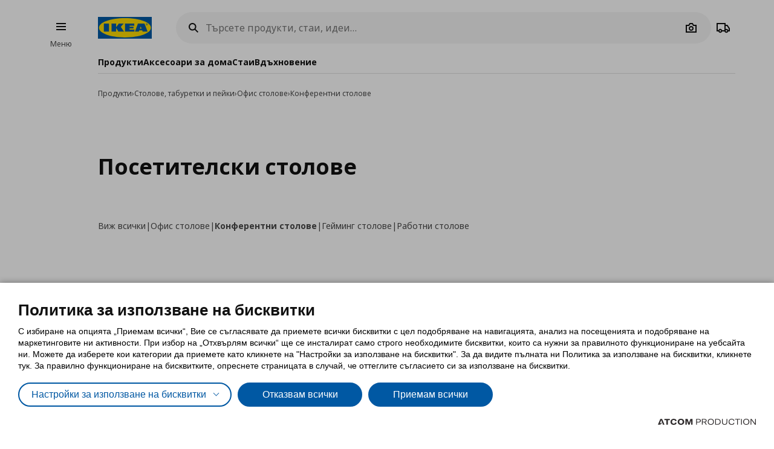

--- FILE ---
content_type: text/html; charset=utf-8
request_url: https://www.ikea.bg/products/chairs-stools-benches/desk-chairs/office-chairs/
body_size: 56775
content:


<!DOCTYPE html>
<html lang="bg">
<head>
	<meta charset="utf-8">
	<base href="https://www.ikea.bg/" />
	<meta name="viewport" content="width=device-width, initial-scale=1.0" />
	
	<link href="/Content/Css/main.css?v=1.5.747" rel="stylesheet">
	
	<title>Посетителски столове • Онлайн • Добри цени | ИКЕА България</title>
	

	<script src="https://cookiemon.atcom.gr/loader.js?v=2" data-service="cookiemon" data-customer="5ab79dd7-001f-4c6f-b00d-3c6b4eab27d2" data-language="BG"></script>
	<script>
		(function () {
			if (typeof (CookieConsent) == 'undefined')
				return;

			function syneriseTracking(data) {
				if (typeof (SyneriseTC) == 'undefined')
					return;

				SyneriseTC.sendFormData('cookie_policy', {
					cookie_policy: data.concent.categories?.Analytics?.wanted ? "enabled" : "disabled"
				});
			}

			CookieConsent.emitter.on('CookieConsent', data => {
				syneriseTracking(data);
			});
		})();
	</script>

	

<script>
	NvPage = {"IsOnline":true,"Language":"bg","LanguageID":1,"LanguageISO":"bg","IsDefaultLanguage":true,"CartAddUrl":"https://www.ikea.bg/ajax/Atcom.Sites.Ikea.Components.Cart.Add/","ShoppingListAddUrl":"https://www.ikea.bg/ajax/Atcom.Sites.Ikea.Components.ShoppingList.Add/","WishlistManageUrl":"https://www.ikea.bg/ajax/Atcom.Sites.Ikea.Components.Wishlist.Manage/","UpdatePropertiesUrl":"https://www.ikea.bg/ajax/Atcom.Sites.Ikea.Components.Account.Account.UpdateProperties/","Messages":{"GeneralError":"Oops! Something went wrong","NavigationError":"Нещо се обърка","NoInternetConnection":"No internet connection","OfflineWarning":"You are offline. Some features may not work","OnlineInfo":"Welcome back :)","ButtonLoading":"Loading...","ApplicationUpdated":"Now you have the latest version, enjoy!","SuccessAddress":"SuccessAddress","SuccessPersonalDetails":"SuccessPersonalDetails","SuccessChangeEmail":"Изпратен е имейл за потвърждение","SuccessChangeMobile":"Code has been sent","SuccessResetPassword":"SuccessResetPassword","SuccessDataManagement":"Промените са запазени успешно","Account_DeleteAccount_Success":"На вашия e-mail адрес е изпратен мейл с детайли за изтриване на профила","Account_DeleteAccount_Error":"Account_DeleteAccount_Error"},"TrackingEnableConsoleOutput":false,"CartItemMaxQuantity":99};

	(function (global) {
		var allDisplayModes = {"Web":"-","App":"App","AppOld":"AppOld","Kiosk":"Kiosk","AllExceptWeb":{"Web":"-","App":"App","AppOld":"AppOld","Kiosk":"Kiosk"},"All":{"Web":"-","App":"App","AppOld":"AppOld","Kiosk":"Kiosk"}};
		var priceDisplayConfiguration = {"DisplayMode":"-","DecimalCount":2,"SignPosition":"Trailing"};
		var shouldDisplayBothCurrencies = true;
		var exchangeRate = 0.511292;
		var separator = ' / ';

		function formatCurrencyInternal(amount, newCurrency) {
			var formattedAmount = localeFormat(NvPage.LanguageISO, newCurrency ? amount * exchangeRate : amount);
			var currencySymbol = newCurrency ? '€' : 'лв';

			switch (priceDisplayConfiguration.SignPosition) {
				default:
				case 'Leading':
					return currencySymbol + ' ' + formattedAmount;
				case 'Trailing':
					return formattedAmount + ' ' + currencySymbol;
			}
		}

		function localeFormat(locale, amount) {
			return Intl.NumberFormat(locale, {
				minimumFractionDigits: priceDisplayConfiguration.DecimalCount,
				maximumFractionDigits: priceDisplayConfiguration.DecimalCount,
				useGrouping: false
			}).format(amount);
		}

		global.ikea = global.ikea || {};
  		global.ikea.displayMode = {
           	current: '',
			all: allDisplayModes
		};
		global.ikea.deferExecutionUntil = function (conditionFn, commandFn, interval) {
			var intervalHandler;
			interval = interval || 250;

			function handler() {
				if (conditionFn()) {
					commandFn();
					intervalHandler && global.clearInterval(intervalHandler);
				} else if (!intervalHandler) {
					intervalHandler = global.setInterval(handler, interval);
				}
			}

			handler();
		};
		global.ikea.formatCurrency = function (amount) {
			if (shouldDisplayBothCurrencies) {
				return formatCurrencyInternal(amount, true)
					+ separator
					+ formatCurrencyInternal(amount, false);
			}

			return formatCurrencyInternal(amount, false);
		};
		global.ikea.formatNewCurrency = function (amount) {
			return formatCurrencyInternal(amount, true);
		};
		global.ikea.localeFormat = function (locale, amount) {
			return localeFormat(locale, amount);
		};
		global.ikea.emptyCurrency = function () {
			return '-,--€ / -,--лв';
		};

		var replaceStateUrl = '';
		if (replaceStateUrl) {
			window.history.replaceState(null, null, replaceStateUrl);
		}
	}(window));

	if (typeof (window.siteRoot) == 'undefined') {
		window.siteRoot = "https://ikeabulgaria.akamaized.net/";
	}
</script>
	


	<meta name="description" content="Столове за чакалня ✔ за посетители ✅ от онлайн магазин &#171; ИКЕА България &#187; Вижте и поръчайте сега ✅ На конкурентни цени ▶ с доставка ➜ ikea.bg" />

	<link rel="canonical" href="https://www.ikea.bg/products/chairs-stools-benches/desk-chairs/office-chairs/" />


<link rel="alternate" hreflang="bg-gr" href="https://www.ikea.bg/" /><link rel="alternate" hreflang="en-gr" href="https://www.ikea.bg/en/" /><meta content="index, follow" name="robots" />
<meta content="bg_BG" property="og:locale" />
<meta content="website" property="og:type" />
<meta content="Конферентни столове" property="og:title" />
<meta content="Столове за чакалня ✔ за посетители ✅ от онлайн магазин « ИКЕА България » Вижте и поръчайте сега ✅ На конкурентни цени ▶ с доставка ➜ ikea.bg" property="og:description" />
<meta content="https://www.ikea.bg/products/chairs-stools-benches/desk-chairs/office-chairs/" property="og:url" />
<meta content="Столове за чакалня ✔ за посетители ✅ от онлайн магазин « ИКЕА България » Вижте и поръчайте сега ✅ На конкурентни цени ▶ с доставка ➜ ikea.bg" name="twitter:description" />
<meta content="Конферентни столове" name="twitter:title" />
<meta content=" " name="twitter:site" />

	<meta name="google-site-verification" content="U56zV0KXqxXGzaUUpjV8bKpMEk4C5usHFKY8cZyaOsM" />

	

<script>
   function onSyneriseLoad() {
        SR.init({
            'trackerKey':'93AA4DBD-3891-6E1B-7C10-9616E8D06C3B',
            'trackingDomain':'https://synerise.ikea.bg'
      });
    }

    (function(s,y,n,e,r,i,se){s['SyneriseObjectNamespace']=r;s[r]=s[r]||[],
     s[r]._t=1*new Date(),s[r]._i=0,s[r]._l=i;var z=y.createElement(n),
     se=y.getElementsByTagName(n)[0];z.async=1;z.src=e;se.parentNode.insertBefore(z,se);
     z.onload=z.onreadystatechange=function(){var rdy=z.readyState;
     if(!rdy||/complete|loaded/.test(z.readyState)){s[i]();z.onload = null;
     z.onreadystatechange=null;}};})(window,document,'script',
     '//synerise.ikea.bg/hhjbhgt2340.js','SR', 'onSyneriseLoad');
</script><script>(function(w,d,s,l,i){w[l]=w[l]||[];w[l].push({'gtm.start':
                    new Date().getTime(),event:'gtm.js'});var f=d.getElementsByTagName(s)[0],
                    j=d.createElement(s),dl=l!='dataLayer'?'&l='+l:'';j.async=true;j.src=
                    'https://www.googletagmanager.com/gtm.js?id='+i+dl;f.parentNode.insertBefore(j,f);
                    })(window,document,'script','dataLayer','GTM-M987WL8');
</script><script type="text/javascript">
(function e(){var e=document.createElement("script");e.type="text/javascript",e.async=true,e.src="//staticw2.yotpo.com/Vq6BeOO2uZi4KTgWlTXhrdqypIqHF0AdI9zxLmoy/widget.js";var t=document.getElementsByTagName("script")[0];t.parentNode.insertBefore(e,t)})();
</script>
	
				<script>
					
				var dataLayer = window.dataLayer || [];
				window.google_tag_params = {};
				
				
			
				</script>
			
	

	<link rel="manifest" href="/manifest.json?v=1">


	


<style>
	img.visual-search-tag-debug {
		border: 1px solid blue;
	}
</style>

<script>
	(function () {
		ikea.deferExecutionUntil(function () {
			return typeof ($) == 'function';
		}, function () {
			var options = {"Enabled":true,"DebugEnabled":false,"MinDimensionInPixels":300,"ComponentTypes":115263,"ButtonHtml":"\t\u003cbutton aria-disabled=\"false\" type=\"button\" class=\"btn btn--small leading-icon btn--primary btn--expanding btn--touch-device-expanded\" data-role=\"VisualSearchThisImage\"\u003e\r\n\t\t\u003cspan class=\"btn__inner\"\u003e\r\n\t\t\t\u003csvg focusable=\"false\" viewBox=\"0 0 24 24\" width=\"24\" height=\"24\" class=\"svg-icon btn__icon\" aria-hidden=\"true\"\u003e\r\n\t\t\t\t\u003cpath fill-rule=\"evenodd\" clip-rule=\"evenodd\" d=\"M12.1426 2.9492 4.2037 4.2027l-1.2535 7.9389 10.3866 10.3866 9.1924-9.1923L12.1426 2.9492zm-2.1134 7.0791c.5858-.5858.5858-1.5356 0-2.1213-.5857-.5858-1.5355-.5858-2.1213 0-.5858.5857-.5858 1.5355 0 2.1213.5858.5858 1.5356.5858 2.1213 0z\"\u003e\u003c/path\u003e\r\n\t\t\t\u003c/svg\u003e\u003cspan class=\"btn__label\"\u003eВиж всички продукти\u003c/span\u003e\r\n\t\t\u003c/span\u003e\r\n\t\u003c/button\u003e\r\n"};

			if (!options.Enabled)
				return;

			function checkDimensions(image) {
				if (!image instanceof HTMLImageElement) {
					return false;
				}

				var width = image.naturalWidth;
				var height = image.naturalHeight;

				return width == 0 && height == 0
					|| width >= options.MinDimensionInPixels && height >= options.MinDimensionInPixels;
			}

			function checkPage() {
				return false;
			}

			function checkComponentType(image) {
				var componentType = $(image).parents('[data-visual-search]').data('visual-search');
				return (options.ComponentTypes & componentType) === componentType;
			}

			function checkImages(imgs) {
				imgs.forEach(function (el, index) {
					if (checkDimensions(el) && (checkPage() || checkComponentType(el))) {
						if (options.DebugEnabled) {
							// left because the above may not catch all images
							el.classList.add('visual-search-tag-debug');
						}
						el.classList.add('visual-search-tagged')
						addButton(el);
					}
				});
			}

			function findContainer(image) {
				$image = $(image);
				return $image.parents('.shoppable-image');
			}

			function addButton(image) {
				var $container = findContainer(image);
				$container.addClass('hasShowAllBtn').addClass('hasShowAllBtn--active')
				$container.append($(options.ButtonHtml));
			}

			$(function () {
				var imgs = document.querySelectorAll('.visual-search-img');
				checkImages(imgs);
			});

			$('body').on('ajaxContentInjected', function (event, els) {
				$imgs = $(els).find('img');
				checkImages($imgs.toArray());
			});
		});
	})();
</script>

                              <script>!function(e){var n="https://s.go-mpulse.net/boomerang/";if("False"=="True")e.BOOMR_config=e.BOOMR_config||{},e.BOOMR_config.PageParams=e.BOOMR_config.PageParams||{},e.BOOMR_config.PageParams.pci=!0,n="https://s2.go-mpulse.net/boomerang/";if(window.BOOMR_API_key="UA3MY-4Z3ZF-XQNS2-CTPA8-3YK5Q",function(){function e(){if(!o){var e=document.createElement("script");e.id="boomr-scr-as",e.src=window.BOOMR.url,e.async=!0,i.parentNode.appendChild(e),o=!0}}function t(e){o=!0;var n,t,a,r,d=document,O=window;if(window.BOOMR.snippetMethod=e?"if":"i",t=function(e,n){var t=d.createElement("script");t.id=n||"boomr-if-as",t.src=window.BOOMR.url,BOOMR_lstart=(new Date).getTime(),e=e||d.body,e.appendChild(t)},!window.addEventListener&&window.attachEvent&&navigator.userAgent.match(/MSIE [67]\./))return window.BOOMR.snippetMethod="s",void t(i.parentNode,"boomr-async");a=document.createElement("IFRAME"),a.src="about:blank",a.title="",a.role="presentation",a.loading="eager",r=(a.frameElement||a).style,r.width=0,r.height=0,r.border=0,r.display="none",i.parentNode.appendChild(a);try{O=a.contentWindow,d=O.document.open()}catch(_){n=document.domain,a.src="javascript:var d=document.open();d.domain='"+n+"';void(0);",O=a.contentWindow,d=O.document.open()}if(n)d._boomrl=function(){this.domain=n,t()},d.write("<bo"+"dy onload='document._boomrl();'>");else if(O._boomrl=function(){t()},O.addEventListener)O.addEventListener("load",O._boomrl,!1);else if(O.attachEvent)O.attachEvent("onload",O._boomrl);d.close()}function a(e){window.BOOMR_onload=e&&e.timeStamp||(new Date).getTime()}if(!window.BOOMR||!window.BOOMR.version&&!window.BOOMR.snippetExecuted){window.BOOMR=window.BOOMR||{},window.BOOMR.snippetStart=(new Date).getTime(),window.BOOMR.snippetExecuted=!0,window.BOOMR.snippetVersion=12,window.BOOMR.url=n+"UA3MY-4Z3ZF-XQNS2-CTPA8-3YK5Q";var i=document.currentScript||document.getElementsByTagName("script")[0],o=!1,r=document.createElement("link");if(r.relList&&"function"==typeof r.relList.supports&&r.relList.supports("preload")&&"as"in r)window.BOOMR.snippetMethod="p",r.href=window.BOOMR.url,r.rel="preload",r.as="script",r.addEventListener("load",e),r.addEventListener("error",function(){t(!0)}),setTimeout(function(){if(!o)t(!0)},3e3),BOOMR_lstart=(new Date).getTime(),i.parentNode.appendChild(r);else t(!1);if(window.addEventListener)window.addEventListener("load",a,!1);else if(window.attachEvent)window.attachEvent("onload",a)}}(),"".length>0)if(e&&"performance"in e&&e.performance&&"function"==typeof e.performance.setResourceTimingBufferSize)e.performance.setResourceTimingBufferSize();!function(){if(BOOMR=e.BOOMR||{},BOOMR.plugins=BOOMR.plugins||{},!BOOMR.plugins.AK){var n=""=="true"?1:0,t="",a="aoj4geix3thio2j2aeia-f-5413d9d5d-clientnsv4-s.akamaihd.net",i="false"=="true"?2:1,o={"ak.v":"39","ak.cp":"1308522","ak.ai":parseInt("783952",10),"ak.ol":"0","ak.cr":9,"ak.ipv":4,"ak.proto":"h2","ak.rid":"1fbf5698","ak.r":41406,"ak.a2":n,"ak.m":"b","ak.n":"ff","ak.bpcip":"3.147.195.0","ak.cport":44768,"ak.gh":"23.216.9.134","ak.quicv":"","ak.tlsv":"tls1.3","ak.0rtt":"","ak.0rtt.ed":"","ak.csrc":"-","ak.acc":"","ak.t":"1765409040","ak.ak":"hOBiQwZUYzCg5VSAfCLimQ==hKLPUF1+ZZy4pbqECcr6oC90DqkTH54CsDQ5bW8ir/ZsfuARX1dRCqfrgGBbnrsdEf0orz4wVXkMrjWwgmN6x/MUoQ60sWQPKcvcm4VTYpyt0TWTIBv6JaIGyCJO7Iol6TYImQ2KUMHJAKxC1adJpsesSPuJKP6Hkm1f+1oGPbnxtZCr0eNftILoEOP3/iPU7RrA4HRj/VV2Dihn7JboMwn+rRIx3VoatQhOAf65lLiy2SR0dZBybpJR91Y405U1JjAzVzaV80pEU9TaKdSqLSvboIU5R2ECuWzda6O4FldY5G1mzug6LZ75X7nv+/WQfjm2wWzq5YPWh7KuMVsv2tkNyScJKs5+QOZ53sejPgpgdn9q0c9SQXE3CQdIwhVI49rCJlN76j9SAZfBiZ7W78O36qWrL6cwkhp/4X+u20w=","ak.pv":"7","ak.dpoabenc":"","ak.tf":i};if(""!==t)o["ak.ruds"]=t;var r={i:!1,av:function(n){var t="http.initiator";if(n&&(!n[t]||"spa_hard"===n[t]))o["ak.feo"]=void 0!==e.aFeoApplied?1:0,BOOMR.addVar(o)},rv:function(){var e=["ak.bpcip","ak.cport","ak.cr","ak.csrc","ak.gh","ak.ipv","ak.m","ak.n","ak.ol","ak.proto","ak.quicv","ak.tlsv","ak.0rtt","ak.0rtt.ed","ak.r","ak.acc","ak.t","ak.tf"];BOOMR.removeVar(e)}};BOOMR.plugins.AK={akVars:o,akDNSPreFetchDomain:a,init:function(){if(!r.i){var e=BOOMR.subscribe;e("before_beacon",r.av,null,null),e("onbeacon",r.rv,null,null),r.i=!0}return this},is_complete:function(){return!0}}}}()}(window);</script></head>

<body 
	  data-plugin-monitorclientcontext="{&quot;Contexts&quot;:{&quot;User&quot;:&quot;https://www.ikea.bg/ajax/Atcom.Sites.Ikea.Components.ClientContext.Index/?type=User&quot;,&quot;Wishlist&quot;:&quot;https://www.ikea.bg/ajax/Atcom.Sites.Ikea.Components.ClientContext.Index/?type=Wishlist&quot;,&quot;ShoppingList&quot;:&quot;https://www.ikea.bg/ajax/Atcom.Sites.Ikea.Components.ClientContext.Index/?type=ShoppingList&quot;,&quot;Cart&quot;:&quot;https://www.ikea.bg/ajax/Atcom.Sites.Ikea.Components.ClientContext.Index/?type=Cart&quot;},&quot;SiteSettings&quot;:{&quot;StoresLandingShowMap&quot;:false,&quot;StoresLandingImage&quot;:&quot;/files/ImageGallery/Stores/Map_968x600px_bigger.png&quot;,&quot;MaxFileUploadSize&quot;:5242880,&quot;ExpirationMilliseconds&quot;:300000,&quot;PollingMilliseconds&quot;:1000,&quot;ErrorPollingMilliseconds&quot;:300000,&quot;PersistedQueueJobDeadThresholdMinutes&quot;:5,&quot;PersistedQueueMessagesThreshold&quot;:1000,&quot;PersistedQueueWaitAfterTriggerHealthCheckSeconds&quot;:60,&quot;AntiForgerySuppressXFrameOptionsHeader&quot;:false}}"
	  data-plugin-VitrinaBox="{&quot;AddToCartUrl&quot;:&quot;https://www.ikea.bg/ajax/Atcom.Sites.Ikea.Components.Cart.Add/&quot;}"
	  data-plugin-visualsearch="{&quot;Url&quot;:&quot;https://www.ikea.bg/ajax/Atcom.Sites.Ikea.Components.Search.VisualSearch/&quot;,&quot;ErrorMesages&quot;:{&quot;GenericError&quot;:&quot;Възникна грешка. Опитайте отново след известно време.&quot;,&quot;StorageFull&quot;:&quot;Изображението е над 2MB. Опитайте с друга снимка.&quot;,&quot;MinimumImageSize&quot;:&quot;Η φωτογραφία πρέπει να είναι τουλάχιστον 300 px&quot;},&quot;ImageDownscaleMaxDimensionInPixels&quot;:500,&quot;ImageMinWidthHeightInPixels&quot;:300,&quot;ImageDownscaleQualityCompression&quot;:0.9,&quot;OriginalImageMaxLength&quot;:4000000,&quot;DownscaledImageMaxLength&quot;:350000,&quot;ImageData&quot;:null}"
	  data-plugin-TogglableProductImages=""
	  data-plugin-skapafocusvisible>
	


	<a class="btn btn--primary at-btn--skip-content" aria-disabled="false" href="https://www.ikea.bg/products/chairs-stools-benches/desk-chairs/office-chairs/#at-main-content" role="button" target="_self">
			<span class="btn__inner">
		<span class="btn__label">Skip to main content</span>
	</span>

	</a>

	
	<div id="ajax-loader" class="at-loader" style="display: none;">
	<span class="loading loading--label-center at-loading" aria-live="polite">
		<span class="loading__ball loading__ball--large loading__ball--emphasised" aria-hidden="true"></span>
	</span>
</div>
	

<noscript><iframe src='https://www.googletagmanager.com/ns.html?id=GTM-M987WL8' height='0' width='0' style='display:none;visibility:hidden'></iframe></noscript>
	

	



<div class="header-notifications-container" data-plugin-notificationheight>
	</div>

<div class="at-burger-container">
	<div class="at-burger-container__inner at-container">
		<section class="at-burger">
			


	<button class="btn btn--icon-tertiary btn--small" aria-disabled="false" type="button" data-plugin-openskapamodal="{&quot;modalId&quot;:&quot;menu-modal&quot;,&quot;type&quot;:&quot;sheets&quot;}">
			<span class="btn__inner">
		<svg focusable="false" viewbox="0 0 24 24" class="svg-icon btn__icon" aria-hidden="true">
	<path fill-rule="evenodd" clip-rule="evenodd" d="M20 8H4V6h16v2zm0 5H4v-2h16v2zm0 5H4v-2h16v2z"></path>
</svg>
		<span class="btn__label">Burger Menu</span>
	</span>

	</button>

			<button class="at-menu-label-button btn" tabindex="-1" data-plugin-openskapamodal="{&quot;modalId&quot;:&quot;menu-modal&quot;,&quot;type&quot;:&quot;sheets&quot;}">
				<span class="at-menu-label-button__label text text--body-s">Меню</span>
			</button>
		</section>
	</div>
</div>

<div class="at-header-filler"></div>

<header data-plugin-fixedheader class="at-header">
	<div class="at-header-container at-container">
		<div class="at-header__top">
			<button aria-disabled="false" type="button" class="btn btn--small btn--icon-tertiary at-btn-burger" data-plugin-openskapamodal="{&quot;modalId&quot;:&quot;menu-modal&quot;,&quot;type&quot;:&quot;sheets&quot;}">
				<span class="btn__inner">
					<svg focusable="false" viewbox="0 0 24 24" class="svg-icon btn__icon" aria-hidden="true">
	<path fill-rule="evenodd" clip-rule="evenodd" d="M20 8H4V6h16v2zm0 5H4v-2h16v2zm0 5H4v-2h16v2z"></path>
</svg>
					<span class="btn__label">Burger Menu</span>
				</span>
			</button>

			

<a href="/" title="ИКЕА България" class="at-header__logo">
	<figure>
		<picture>
			<img class="image" alt="ИКЕА България" src="/Content/Media/logo.svg" />
		</picture>
	</figure>
</a>

			

<div class="at-search-section at-search-section--search-page"
	 data-plugin-searchpopup
	 data-plugin-autocomplete="{&quot;url&quot;:&quot;https://www.ikea.bg/ajax/Atcom.Sites.Ikea.Components.Search.Autocomplete/&quot;,&quot;debounceDelay&quot;:350,&quot;resultsUrl&quot;:&quot;/search-results/&quot;,&quot;query&quot;:null}">

	<div class="at-search-section__backdrop"></div>

	<div class="at-search-container">
		<form class="search at-search" name="searchForm" id="searchForm">
			<label for="search" class="search__icon">
				<span class="at-hide">Търсете продукти, стаи, идеи…</span>
				<svg width="24" height="24" viewBox="0 0 24 24" class="svg-icon" area-hidden="true" fill="none" xmlns="http://www.w3.org/2000/svg">
  <path fill-rule="evenodd" clip-rule="evenodd" d="M13.9804 15.3946c-1.0361.7502-2.3099 1.1925-3.6869 1.1925C6.8177 16.5871 4 13.7694 4 10.2935 4 6.8177 6.8177 4 10.2935 4c3.4759 0 6.2936 2.8177 6.2936 6.2935 0 1.377-.4423 2.6508-1.1925 3.6869l4.6016 4.6016-1.4142 1.4142-4.6016-4.6016zm.6067-5.1011c0 2.3713-1.9223 4.2936-4.2936 4.2936C7.9223 14.5871 6 12.6648 6 10.2935 6 7.9223 7.9223 6 10.2935 6c2.3713 0 4.2936 1.9223 4.2936 4.2935z" fill="#111"/>
</svg>

			</label>
			<button type="button" class="btn btn--xsmall btn--icon-tertiary" data-search-close>
				<span class="btn__inner">
					<svg width="24" height="24" viewbox="0 0 24 24" class="svg-icon btn__icon" aria-hidden="true" fill="none" xmlns="http://www.w3.org/2000/svg">
  <path fill-rule="evenodd" clip-rule="evenodd" d="m3.999 11.9997 8 8.0011 1.4143-1.4141-5.5859-5.5866H20v-2H7.8273l5.5871-5.5868-1.4142-1.4143-8.0012 8.0007z"></path>
</svg>

					<span class="btn__label">Camera</span>
				</span>
			</button>
			<div class="search__input-wrapper">
				<input type="search" id="search" class="search__input" name="query"
					   data-role="search"
					   placeholder="Търсете продукти, стаи, идеи…"
					   aria-label="Търсете продукти, стаи, идеи…" autocomplete="off" />
				<button type="button" class="btn btn--xsmall btn--icon-tertiary search__action search__clear"
						data-role="search-clear">
					<span class="btn__inner">
						<svg focusable="false" viewbox="0 0 24 24" class="svg-icon btn__icon" aria-hidden="true">
	<path fill-rule="evenodd" clip-rule="evenodd" d="m12.0006 13.4148 2.8283 2.8283 1.4142-1.4142-2.8283-2.8283 2.8283-2.8283-1.4142-1.4142-2.8283 2.8283L9.172 7.7578 7.7578 9.172l2.8286 2.8286-2.8286 2.8285 1.4142 1.4143 2.8286-2.8286z"></path>
</svg>
						<span class="btn__label">Καθαρισμός</span>
					</span>
				</button>
			</div>
			<div class="search__action-wrapper search__actions">
				<span class="search__divider" aria-hidden="true"></span>
					<div class="search__action at-search__action" title="Search Box Photo Title">
						<button type="button" class="btn btn--xsmall btn--icon-tertiary" data-search-image-submit>
							<span class="btn__inner">
								<svg width="24" height="24" viewbox="0 0 24 24" class="svg-icon btn__icon" aria-hidden="true" fill="none" xmlns="http://www.w3.org/2000/svg">
  <path fill-rule="evenodd" clip-rule="evenodd" d="M16.002 13c0 2.2091-1.7909 4-4 4-2.2092 0-4-1.7909-4-4 0-2.2091 1.7908-4 4-4 2.2091 0 4 1.7909 4 4zm-2 0c0 1.1046-.8955 2-2 2-1.1046 0-2-.8954-2-2s.8954-2 2-2c1.1045 0 2 .8954 2 2z"></path>
  <path fill-rule="evenodd" clip-rule="evenodd" d="M9.4429 4 7.5858 7H3v13h18V7h-4.5859L14.557 4H9.4429zm1.1141 2h2.8859L15.3 9H19v9H5V9h3.6999l1.8571-3z"></path>
</svg>

								<span class="btn__label">Camera</span>
							</span>
						</button>
						<label class="at-button-hidden at-pointer" for="vsfile">
							<input name="visual_search_file" type="file" accept="image/*" data-role="VisualSearchInput" value="" class="at-sr-only" id="vsfile">
						</label>
					</div>

				<button type="button" class="btn btn--xsmall btn--icon-tertiary search__action" data-search-submit>
					<span class="btn__inner">
						<svg width="24" height="24" viewbox="0 0 24 24" class="svg-icon btn__icon" area-hidden="true" fill="none" xmlns="http://www.w3.org/2000/svg">
  <path fill-rule="evenodd" clip-rule="evenodd" d="M13.9804 15.3946c-1.0361.7502-2.3099 1.1925-3.6869 1.1925C6.8177 16.5871 4 13.7694 4 10.2935 4 6.8177 6.8177 4 10.2935 4c3.4759 0 6.2936 2.8177 6.2936 6.2935 0 1.377-.4423 2.6508-1.1925 3.6869l4.6016 4.6016-1.4142 1.4142-4.6016-4.6016zm.6067-5.1011c0 2.3713-1.9223 4.2936-4.2936 4.2936C7.9223 14.5871 6 12.6648 6 10.2935 6 7.9223 7.9223 6 10.2935 6c2.3713 0 4.2936 1.9223 4.2936 4.2935z" fill="#111"></path>
</svg>

						<span class="btn__label">Camera</span>
					</span>
				</button>
			</div>
		</form>
	</div>

	

	<div class="at-search-results-container">
		<div class="at-search-results-container__inner">
				<div class="at-prompt-dismissable" data-role="VisualSearchTeaser"
					 data-plugin-skapaclosable="{&quot;closeClass&quot;:&quot;at-prompt-dismissable__close&quot;,&quot;delay&quot;:250}">
					<div class="at-prompt-dismissable__body">
						<div class="at-vs-row">
							<div class="at-flex at-align-center at-gap-100">
								<svg width="24" height="24" viewbox="0 0 24 24" class="svg-icon at-vs-icon" aria-hidden="true" fill="none" xmlns="http://www.w3.org/2000/svg">
  <path fill-rule="evenodd" clip-rule="evenodd" d="M16.002 13c0 2.2091-1.7909 4-4 4-2.2092 0-4-1.7909-4-4 0-2.2091 1.7908-4 4-4 2.2091 0 4 1.7909 4 4zm-2 0c0 1.1046-.8955 2-2 2-1.1046 0-2-.8954-2-2s.8954-2 2-2c1.1045 0 2 .8954 2 2z"></path>
  <path fill-rule="evenodd" clip-rule="evenodd" d="M9.4429 4 7.5858 7H3v13h18V7h-4.5859L14.557 4H9.4429zm1.1141 2h2.8859L15.3 9H19v9H5V9h3.6999l1.8571-3z"></path>
</svg>

								<span class="text text--heading-xs">Можете да търсите продукти на ИКЕА като ползвате снимка</span>
							</div>
							<div class="btn leading-icon btn--primary at-vs-button">
	<span class="btn__inner">
		<svg width="24" height="24" viewbox="0 0 24 24" class="svg-icon btn__icon" aria-hidden="true" fill="none" xmlns="http://www.w3.org/2000/svg">
  <path fill-rule="evenodd" clip-rule="evenodd" d="M16.002 13c0 2.2091-1.7909 4-4 4-2.2092 0-4-1.7909-4-4 0-2.2091 1.7908-4 4-4 2.2091 0 4 1.7909 4 4zm-2 0c0 1.1046-.8955 2-2 2-1.1046 0-2-.8954-2-2s.8954-2 2-2c1.1045 0 2 .8954 2 2z"></path>
  <path fill-rule="evenodd" clip-rule="evenodd" d="M9.4429 4 7.5858 7H3v13h18V7h-4.5859L14.557 4H9.4429zm1.1141 2h2.8859L15.3 9H19v9H5V9h3.6999l1.8571-3z"></path>
</svg>

		<span class="btn__label">Качете снимка</span>
	</span>
	<input name="visual_search_file" type="file" accept="image/*" data-role="VisualSearchInput" value="" class="at-button-hidden">
</div>
							<a href="javascript:void(0)" class="link" data-plugin-togglecontent='{"content": "searchtoggle"}'>Вижте как работи</a>
						</div>
						<div class="at-prompt-dismissable__close">
							<button type="button" data-closable-close class="btn btn--small btn--icon-primary-inverse" aria-label="Close button text">
								<span class="btn__inner">
									<svg focusable="false" viewbox="0 0 24 24" class="svg-icon btn__icon" aria-hidden="true">
	<path fill-rule="evenodd" clip-rule="evenodd" d="m11.9997 13.4149 4.9498 4.9497 1.4142-1.4142-4.9498-4.9497 4.9498-4.9498-1.4142-1.4142-4.9498 4.9498L7.05 5.6367 5.6357 7.051l4.9498 4.9498-4.9497 4.9497L7.05 18.3646l4.9497-4.9497z"></path>
</svg>
								</span>
							</button>
						</div>
					</div>
					<div class="at-spacing-top-200" data-toggle-content="searchtoggle" style="display: none;">
						<h5 class="text text--heading-s at-spacing-bottom-25">
							Как работи?
						</h5>
						<p class="text text--body-m">
							Поддържат се файлове JPEG и PNG до 5MB. Поверителността на вашата информация е много важна за нас! Моля, не качвайте снимки с хора.
						</p>
						

<div class="at-card-box-wrap at-card-box-wrap--vs at-spacing-top-100">
	<div class="at-card-box at-card-box--center at-card-box-wrap__item">
		<svg focusable="false" viewBox="0 0 24 24" class="svg-icon" aria-hidden="true">
	<path d="M15.834 11C15.0056 11 14.334 10.3284 14.334 9.5C14.334 8.67157 15.0056 8 15.834 8C16.6624 8 17.334 8.67157 17.334 9.5C17.334 10.3284 16.6624 11 15.834 11Z" fill="#111111" />
	<path d="M13.334 15.25L10.334 10.75L6.83398 16H17.834L15.334 12.25L13.334 15.25Z" fill="#111111" />
	<path fill-rule="evenodd" clip-rule="evenodd" d="M3.33398 4V20H21.334V4H3.33398ZM5.33398 18V6H19.334V18H5.33398Z" fill="#111111" />
</svg>

		<div class="search-guide__desc">
			<p class="text text--heading-s at-card-box__title">Качете продуктова снимка или комбинация</p>
			<p class="text text--body-m">Можете да намерите всеки ИКЕА продукт бързо и лесно като използвате функцията за търсене по снимка.</p>
		</div>
	</div>
	<div class="at-card-box at-card-box--center at-card-box-wrap__item">
		<svg focusable="false" viewBox="0 0 24 24" class="svg-icon" aria-hidden="true">
	<path fill-rule="evenodd" clip-rule="evenodd" d="M8 8H20V6H8V8ZM8 13H20V11H8V13ZM8 18H20V16H8V18Z" fill="#111111" />
	<path d="M6 7C6 7.55228 5.55228 8 5 8C4.44772 8 4 7.55228 4 7C4 6.44772 4.44772 6 5 6C5.55228 6 6 6.44772 6 7Z" fill="#111111" />
	<path d="M6 12C6 12.5523 5.55228 13 5 13C4.44772 13 4 12.5523 4 12C4 11.4477 4.44772 11 5 11C5.55228 11 6 11.4477 6 12Z" fill="#111111" />
	<path d="M6 17C6 17.5523 5.55228 18 5 18C4.44772 18 4 17.5523 4 17C4 16.4477 4.44772 16 5 16C5.55228 16 6 16.4477 6 17Z" fill="#111111" />
</svg>

		<div class="search-guide__desc">
			<p class="text text--heading-s at-card-box__title">Вижте резултати за подобни продукти</p>
			<p class="text text--body-m">Продуктите, които ще бъдат показани в резултатите ще бъдат подобни на тези от снимката.</p>
		</div>
	</div>
	<div class="at-card-box at-card-box--center at-card-box-wrap__item">
		<svg focusable="false" viewBox="0 0 24 24" class="svg-icon btn__icon" aria-hidden="true">
	<path fill-rule="evenodd" clip-rule="evenodd" d="M13.2803 14.5871c2.3713 0 4.2936-1.9223 4.2936-4.2936C17.5739 7.9223 15.6516 6 13.2803 6c-2.3712 0-4.2935 1.9223-4.2935 4.2935 0 2.3713 1.9223 4.2936 4.2935 4.2936zm0 2c1.3771 0 2.6508-.4423 3.6869-1.1925l4.6016 4.6016 1.4142-1.4142-4.6016-4.6016c.7502-1.0361 1.1925-2.3099 1.1925-3.6869C19.5739 6.8177 16.7562 4 13.2803 4c-3.4758 0-6.2935 2.8177-6.2935 6.2935 0 3.4759 2.8177 6.2936 6.2935 6.2936zM7.9673 4.9999a7.5199 7.5199 0 0 0-1.427 2H.9868v-2h6.9806zm-2.0759 4a7.5956 7.5956 0 0 0-.0784 2H.9869v-2h4.9046zm1.549 6a7.4928 7.4928 0 0 1-1.157-2H.9868v2h6.4536z"></path>
</svg>
		<div class="search-guide__desc">
			<p class="text text--heading-s at-card-box__title">Открийте същите или подобни продукти на тези, които търсите</p>
			<p class="text text--body-m">Изберете любимия си ИКЕА продукт.</p>
		</div>
	</div>
</div>
					</div>
				</div>

			<div class="at-search-results-list"
				 data-role="search-results"></div>
			<div id="search-error"></div>
		</div>
	</div>
</div>


			<div class="at-header__actions">
				<ul class="at-actions">
					<li class="at-header__action--tablet">
						<button class="btn btn--small btn--icon-tertiary" type="button" data-search-open>
							<span class="btn__inner">
								<svg width="24" height="24" viewbox="0 0 24 24" class="svg-icon btn__icon" area-hidden="true" fill="none" xmlns="http://www.w3.org/2000/svg">
  <path fill-rule="evenodd" clip-rule="evenodd" d="M13.9804 15.3946c-1.0361.7502-2.3099 1.1925-3.6869 1.1925C6.8177 16.5871 4 13.7694 4 10.2935 4 6.8177 6.8177 4 10.2935 4c3.4759 0 6.2936 2.8177 6.2936 6.2935 0 1.377-.4423 2.6508-1.1925 3.6869l4.6016 4.6016-1.4142 1.4142-4.6016-4.6016zm.6067-5.1011c0 2.3713-1.9223 4.2936-4.2936 4.2936C7.9223 14.5871 6 12.6648 6 10.2935 6 7.9223 7.9223 6 10.2935 6c2.3713 0 4.2936 1.9223 4.2936 4.2935z" fill="#111"></path>
</svg>

								<span class="btn__label">Търсете продукти, стаи, идеи…</span>
							</span>
						</button>
					</li>
					<li><div class="at-login-container" data-plugin-bindclientcontext="User">
	<div data-bind="with: Context(), style: {display: Context() == null ? 'none' : 'block' }" style="display: none">
		<div class="at-user" data-bind="if: $data.LoggedIn">
			

			<a aria-disabled="false" role="button" class="btn btn--small leading-icon btn--tertiary" href="/account/">
				<span class="btn__inner">
					<svg focusable="false" viewbox="0 0 24 24" class="svg-icon btn__icon" aria-hidden="true">
	<path fill-rule="evenodd" clip-rule="evenodd" d="M10.6724 6.4678c.2734-.2812.6804-.4707 1.3493-.4707.3971 0 .705.0838.9529.2225.241.1348.4379.3311.5934.6193l.0033.006c.1394.2541.237.6185.237 1.1403 0 .7856-.2046 1.2451-.4796 1.5278l-.0048.005c-.2759.2876-.679.4764-1.334.4764-.3857 0-.6962-.082-.956-.2241-.2388-.1344-.4342-.3293-.5888-.6147-.1454-.275-.2419-.652-.2419-1.1704 0-.7902.2035-1.2442.4692-1.5174zm1.3493-2.4717c-1.0834 0-2.054.3262-2.7838 1.0766-.7376.7583-1.0358 1.781-1.0358 2.9125 0 .7656.1431 1.483.4773 2.112l.0031.0058c.3249.602.785 1.084 1.3777 1.4154l.0062.0035c.5874.323 1.2368.4736 1.9235.4736 1.0818 0 2.0484-.3333 2.7755-1.0896.7406-.7627 1.044-1.786 1.044-2.9207 0-.7629-.1421-1.4784-.482-2.0996-.3247-.6006-.7844-1.0815-1.376-1.4125-.5858-.3276-1.2388-.477-1.9297-.477zM6.4691 16.8582c.2983-.5803.7228-1.0273 1.29-1.3572.5582-.3191 1.2834-.5049 2.2209-.5049h4.04c.9375 0 1.6626.1858 2.2209.5049.5672.3299.9917.7769 1.29 1.3572.3031.5896.4691 1.2936.4691 2.1379v1h2v-1c0-1.1122-.2205-2.1384-.6904-3.0523a5.3218 5.3218 0 0 0-2.0722-2.1769c-.9279-.5315-2.0157-.7708-3.2174-.7708H9.98c-1.1145 0-2.2483.212-3.2225.7737-.8982.5215-1.5928 1.2515-2.0671 2.174C4.2205 16.8577 4 17.8839 4 18.9961v1h2v-1c0-.8443.166-1.5483.4691-2.1379z"></path>
</svg>
					<span class="btn__label" data-bind="text: Name"></span>
				</span>
			</a>
		</div>
		<div class="at-login" data-bind="ifnot: $data.LoggedIn">
			<button class="btn btn--tertiary btn--small leading-icon" aria-label="Вход/Регистрация" aria-disabled="false" type="button" data-plugin-openskapamodal="{&quot;modalId&quot;:&quot;login-register-modal&quot;,&quot;type&quot;:&quot;sheets&quot;}">
				<span class="btn__inner">
					<svg focusable="false" viewbox="0 0 24 24" class="svg-icon btn__icon" aria-hidden="true">
	<path fill-rule="evenodd" clip-rule="evenodd" d="M10.6724 6.4678c.2734-.2812.6804-.4707 1.3493-.4707.3971 0 .705.0838.9529.2225.241.1348.4379.3311.5934.6193l.0033.006c.1394.2541.237.6185.237 1.1403 0 .7856-.2046 1.2451-.4796 1.5278l-.0048.005c-.2759.2876-.679.4764-1.334.4764-.3857 0-.6962-.082-.956-.2241-.2388-.1344-.4342-.3293-.5888-.6147-.1454-.275-.2419-.652-.2419-1.1704 0-.7902.2035-1.2442.4692-1.5174zm1.3493-2.4717c-1.0834 0-2.054.3262-2.7838 1.0766-.7376.7583-1.0358 1.781-1.0358 2.9125 0 .7656.1431 1.483.4773 2.112l.0031.0058c.3249.602.785 1.084 1.3777 1.4154l.0062.0035c.5874.323 1.2368.4736 1.9235.4736 1.0818 0 2.0484-.3333 2.7755-1.0896.7406-.7627 1.044-1.786 1.044-2.9207 0-.7629-.1421-1.4784-.482-2.0996-.3247-.6006-.7844-1.0815-1.376-1.4125-.5858-.3276-1.2388-.477-1.9297-.477zM6.4691 16.8582c.2983-.5803.7228-1.0273 1.29-1.3572.5582-.3191 1.2834-.5049 2.2209-.5049h4.04c.9375 0 1.6626.1858 2.2209.5049.5672.3299.9917.7769 1.29 1.3572.3031.5896.4691 1.2936.4691 2.1379v1h2v-1c0-1.1122-.2205-2.1384-.6904-3.0523a5.3218 5.3218 0 0 0-2.0722-2.1769c-.9279-.5315-2.0157-.7708-3.2174-.7708H9.98c-1.1145 0-2.2483.212-3.2225.7737-.8982.5215-1.5928 1.2515-2.0671 2.174C4.2205 16.8577 4 17.8839 4 18.9961v1h2v-1c0-.8443.166-1.5483.4691-2.1379z"></path>
</svg>
					<span class="btn__label" aria-hidden="true">Вход/Регистрация</span>
				</span>
			</button>
		</div>
	</div>
</div></li>
					<li class="at-mobile-hide">



	<a aria-disabled="false" role="button" class="btn btn--small btn--icon-tertiary" href="/track-order/" title="Order Tracking">
		<span class="btn__inner">
			<svg focusable="false" viewbox="0 0 24 24" class="svg-icon btn__icon" aria-hidden="true">
	<path fill-rule="evenodd" clip-rule="evenodd" d="M1 4h15v3h3.0246l3.9793 5.6848V18h-2.6567c-.4218 1.3056-1.6473 2.25-3.0933 2.25-1.446 0-2.6715-.9444-3.0932-2.25h-3.9044c-.4217 1.3056-1.6472 2.25-3.0932 2.25S4.4916 19.3056 4.0698 18H1V4zm3.0698 12c.4218-1.3056 1.6473-2.25 3.0933-2.25 1.446 0 2.6715.9444 3.0932 2.25H14V6H3v10h1.0698zM16 14.0007a3.24 3.24 0 0 1 1.2539-.2507c1.446 0 2.6715.9444 3.0933 2.25h.6567v-2.6848L17.9833 9H16v5.0007zM7.163 15.75c-.6903 0-1.25.5596-1.25 1.25s.5597 1.25 1.25 1.25c.6904 0 1.25-.5596 1.25-1.25s-.5596-1.25-1.25-1.25zm10.0909 0c-.6904 0-1.25.5596-1.25 1.25s.5596 1.25 1.25 1.25 1.25-.5596 1.25-1.25-.5596-1.25-1.25-1.25z"></path>
</svg>
			<span class="btn__label">Order Tracking</span>
		</span>
	</a>
</li>
					<li><div data-plugin-bindclientcontext="Wishlist" style="display:none;">
	<!-- ko if: Context() -->
	<div class="at-wishList" data-plugin-wishlist="">
		<!-- ko if: Context().SummaryText > 0 -->
		
		<a aria-disabled="false" role="button" class="btn btn--small btn--icon-tertiary" href="/wishlist/" title="Wishlist">
			<span class="btn__inner">
				<svg focusable="false" viewbox="0 0 24 24" class="svg-icon pill__icon btn__icon" aria-hidden="true"><path fill-rule="evenodd" clip-rule="evenodd" d="M19.205 5.599c.9541.954 1.4145 2.2788 1.4191 3.6137 0 3.0657-2.2028 5.7259-4.1367 7.5015-1.2156 1.1161-2.5544 2.1393-3.9813 2.9729L12 20.001l-.501-.3088c-.9745-.5626-1.8878-1.2273-2.7655-1.9296-1.1393-.9117-2.4592-2.1279-3.5017-3.5531-1.0375-1.4183-1.8594-3.1249-1.8597-4.9957-.0025-1.2512.3936-2.5894 1.419-3.6149 1.8976-1.8975 4.974-1.8975 6.8716 0l.3347.3347.336-.3347c1.8728-1.8722 4.9989-1.8727 6.8716 0z"></path></svg>
				<span class="btn__label">Wishlist</span>
			</span>
		</a>
		
		<!-- /ko -->
		<!-- ko if: Context().SummaryText == 0 -->
		<a aria-disabled="false" role="button" class="btn btn--small btn--icon-tertiary" href="/wishlist/" title="Wishlist">
			<span class="btn__inner">
				<svg focusable="false" viewbox="0 0 24 24" class="svg-icon btn__icon" aria-hidden="true">
	<path fill-rule="evenodd" clip-rule="evenodd" d="M19.205 5.599c.9541.954 1.4145 2.2788 1.4191 3.6137 0 3.0657-2.2028 5.7259-4.1367 7.5015-1.2156 1.1161-2.5544 2.1393-3.9813 2.9729L12 20.001l-.501-.3088c-.9745-.5626-1.8878-1.2273-2.7655-1.9296-1.1393-.9117-2.4592-2.1279-3.5017-3.5531-1.0375-1.4183-1.8594-3.1249-1.8597-4.9957-.0025-1.2512.3936-2.5894 1.419-3.6149 1.8976-1.8975 4.974-1.8975 6.8716 0l.3347.3347.336-.3347c1.8728-1.8722 4.9989-1.8727 6.8716 0zm-7.2069 12.0516c.6695-.43 1.9102-1.2835 3.1366-2.4096 1.8786-1.7247 3.4884-3.8702 3.4894-6.0264-.0037-.849-.2644-1.6326-.8333-2.2015-1.1036-1.1035-2.9413-1.0999-4.0445.0014l-1.7517 1.7448-1.7461-1.7462c-1.1165-1.1164-2.9267-1.1164-4.0431 0-1.6837 1.6837-.5313 4.4136.6406 6.0156.8996 1.2298 2.0728 2.3207 3.137 3.1722a24.3826 24.3826 0 0 0 2.0151 1.4497z"></path>
</svg>
				<span class="btn__label">Wishlist</span>
			</span>
		</a>
		
		
		<!-- /ko -->
	</div>
	<!-- /ko -->
</div></li>
					<li><div data-plugin-bindclientcontext="Cart" style="display:none;" data-plugin-minicart="{&quot;RefreshUrl&quot;:&quot;https://www.ikea.bg/ajax/Atcom.Sites.Ikea.Components.Cart.Index/?View=MiniCart&quot;}">
	<!-- ko if: Context() -->
	<div class="at-miniBasket">
		<!--<a href="/shopping-basket/" class="headerLink open-minicart">
		<i class="icon-basket headerIcon"></i>-->
		<!-- ko if: Context().SummaryText > 0 -->
		<!--<span class="itemsNo" data-bind="text: Context().SummaryText"></span>-->
		<!-- /ko -->
		<!--</a>-->
		<a aria-disabled="false" role="button" class="btn btn--small btn--icon-tertiary" href="/shopping-basket/" title="Cart">
			<span class="btn__inner">
				<svg focusable="false" viewbox="0 0 24 24" class="svg-icon btn__icon" aria-hidden="true">
	<path fill-rule="evenodd" clip-rule="evenodd" d="M10.9994 4h-.5621l-.2922.4802-3.357 5.517h-5.069l.3107 1.2425 1.6212 6.4851c.334 1.3355 1.5339 2.2724 2.9105 2.2724h10.8769c1.3766 0 2.5765-.9369 2.9104-2.2724l1.6213-6.4851.3106-1.2425h-5.0695l-3.3574-5.517L13.5618 4h-2.5624zm3.8707 5.9972L12.4376 6h-.8761L9.1292 9.9972h5.7409zm-9.2787 7.2425-1.3106-5.2425h15.4384l-1.3106 5.2425a1 1 0 0 1-.9701.7575H6.5615a1 1 0 0 1-.97-.7575z"></path>
</svg>
				<!-- ko if: Context().SummaryText > 0 -->
				<span class="at-label-counter" data-bind="text: Context().SummaryText"></span>
				<!-- /ko -->
				<span class="btn__label">Cart</span>
			</span>
		</a>

		

		
	</div>
	<!-- /ko -->
</div></li>
				</ul>
			</div>
		</div>
		<div class="at-header__nav at-wrapper">
			
<nav class="at-nav at-border-bottom">
	<ul class="at-nav__menu" data-plugin-menu>
	<li>
			<a role="button" href="javascript:void(0)" class="link link--subtle text text--heading-xs at-pointer at-menu-trigger" aria-disabled="false" data-id="Продукти" title="Продукти" data-plugin-openskapamodal="{&quot;modalId&quot;:&quot;menu-modal&quot;,&quot;type&quot;:&quot;sheets&quot;}">Продукти</a>
	</li>
	<li>
			<a role="button" href="javascript:void(0)" class="link link--subtle text text--heading-xs at-pointer at-menu-trigger" aria-disabled="false" data-id="Аксесоари за дома" title="Аксесоари за дома" data-plugin-openskapamodal="{&quot;modalId&quot;:&quot;menu-modal&quot;,&quot;type&quot;:&quot;sheets&quot;}">Аксесоари за дома</a>
	</li>
	<li>
			<a role="button" href="javascript:void(0)" class="link link--subtle text text--heading-xs at-pointer at-menu-trigger" aria-disabled="false" data-id=" Стаи" title=" Стаи" data-plugin-openskapamodal="{&quot;modalId&quot;:&quot;menu-modal&quot;,&quot;type&quot;:&quot;sheets&quot;}"> Стаи</a>
	</li>
	<li>
			<a role="button" href="javascript:void(0)" class="link link--subtle text text--heading-xs at-pointer at-menu-trigger" aria-disabled="false" data-id="Вдъхновение" title="Вдъхновение" data-plugin-openskapamodal="{&quot;modalId&quot;:&quot;menu-modal&quot;,&quot;type&quot;:&quot;sheets&quot;}">Вдъхновение</a>
	</li>
			</ul>
</nav>
		</div>
	</div>
</header>







<div id="login-register-modal" class="modal-wrapper modal-wrapper--close at-moda-header-blue at-modal--mobile-full" tabindex="-1" data-plugin-skapamodal="{&quot;Title&quot;:&quot;&quot;,&quot;Size&quot;:&quot;small&quot;,&quot;BackButton&quot;:false,&quot;DualAction&quot;:false,&quot;AutoShow&quot;:false,&quot;Persisted&quot;:true,&quot;IsGlobal&quot;:false,&quot;ExtraClasses&quot;:&quot;at-moda-header-blue at-modal--mobile-full&quot;,&quot;Mirrored&quot;:false,&quot;PreserveAlignment&quot;:false,&quot;TitleBorder&quot;:false,&quot;Offer&quot;:false,&quot;OfferDay&quot;:null,&quot;OfferMonth&quot;:null,&quot;TitleUrl&quot;:null,&quot;TitleTitle&quot;:null,&quot;TitleImageUrl&quot;:null}" >
	<div class="modal-wrapper__backdrop modal-wrapper__backdrop--dark" data-role="skapa-modal-backdrop"></div>
	<div data-focus-guard="true" tabindex="0" style="width: 1px; height: 0px; padding: 0px; overflow: hidden; position: fixed; top: 1px; left: 1px;"></div>

	<div data-focus-lock-disabled="false">
		<div aria-modal="true" role="dialog" tabindex="-1" data-role="skapa-modal-type" data-skapa-modal-type="sheets" class="sheets sheets--small sheets--close">

				<div class="modal-header" data-role="skapa-modal-header">
		<button type="button" class="btn btn--small btn--icon-primary-inverse modal-header__close"
				aria-label="Κλείσιμο Modal"
				data-role="skapa-modal-close">
			<span class="btn__inner">
				<svg focusable="false" viewbox="0 0 24 24" class="svg-icon btn__icon" aria-hidden="true">
	<path fill-rule="evenodd" clip-rule="evenodd" d="m11.9997 13.4149 4.9498 4.9497 1.4142-1.4142-4.9498-4.9497 4.9498-4.9498-1.4142-1.4142-4.9498 4.9498L7.05 5.6367 5.6357 7.051l4.9498 4.9498-4.9497 4.9497L7.05 18.3646l4.9497-4.9497z"></path>
</svg>
			</span>
		</button>
			</div>


	<div class="sheets__content-wrapper" data-autofocus="false" data-role="skapa-modal-content-wrapper">
					<div class="modal-body">
					<div class="at-modal-blue">
		<div class="at-content-section">
			<p class="text text--heading-m at-spacing-bottom-25 at-colour-static-white">Вход в IKEA.bg</p>
			<p class="text text--body-m at-spacing-bottom-200  at-colour-static-white"> </p>
			<div class="at-btn-wrap at-btn-wrap--column at-btn-wrap--no-space at-width-200">
				


	<a class="btn btn--primary-inverse btn--small btn--fluid" aria-disabled="false" href="/account/login/" role="button" target="_self">
			<span class="btn__inner">
		<span class="btn__label">Вход</span>
	</span>

	</a>

			</div>
		</div>
		<div class="at-content-section">
			<p class="text text--heading-s at-spacing-bottom-150 at-colour-static-white">Все още нямате профил?</p>
			<div class="at-btn-wrap at-btn-wrap--column at-btn-wrap--no-space at-width-200">
				


	<a class="btn btn--secondary-inverse btn--small btn--fluid" aria-disabled="false" href="/account/register/" role="button" target="_self">
			<span class="btn__inner">
		<span class="btn__label">Създайте профил</span>
	</span>

	</a>

			</div>
		</div>
		<div class="at-content-section at-content-section--no-space-btm">
			<p class="text text--heading-s at-spacing-bottom-25 at-colour-static-white">Имате карта пластика <b>IKEA Family</b>, но нямате личен профил?</p>
<p class="text text--bodyml at-colour-static-white"> </p>
			<ul role="list" class="list-view list-view--large at-list-view--inverse">
				<li class="list-view-item">
					<a class="list-view-item__action list-view-item__inset" href="/card-activation/">
						<span class="list-view-item__wrapper">
							<span class="list-view-item__label-container">
								<span class="list-view-item__title list-view-item__title--emphasised">Активиране на карта</span>
							</span>
						</span>
						<span class="list-view-item__control-icon">
							<svg focusable="false" viewBox="0 0 24 24" class="svg-icon" aria-hidden="true">
	<path fill-rule="evenodd" clip-rule="evenodd" d="m20.0008 12.0001-8-8.001-1.4143 1.414L16.1727 11H4v2h12.1723l-5.5868 5.5866 1.4141 1.4142 8.0012-8.0007z"></path>
</svg>
						</span>
					</a>
				</li>
				<li class="list-view-item">
					<a class="list-view-item__action list-view-item__inset" href="/ikea-family/login/">
						<span class="list-view-item__wrapper">
							<span class="list-view-item__label-container">
								<span class="list-view-item__title list-view-item__title--emphasised">Вход в IKEA Family</span>
							</span>
						</span>
						<span class="list-view-item__control-icon">
							<svg focusable="false" viewBox="0 0 24 24" class="svg-icon" aria-hidden="true">
	<path fill-rule="evenodd" clip-rule="evenodd" d="m20.0008 12.0001-8-8.001-1.4143 1.414L16.1727 11H4v2h12.1723l-5.5868 5.5866 1.4141 1.4142 8.0012-8.0007z"></path>
</svg>
						</span>
					</a>
				</li>
			</ul>
		</div>
	</div>
	<!--<div class="at-content-section">
		<ul role="list" class="list-view list-view--medium at-list-view--bg">
			<li class="list-view-item list-view-item__no-divider">-->
	<!--<a class="list-view-item__action list-view-item__inset" href="#">
					<span class="list-view-item__wrapper">
						<svg focusable="false" viewbox="0 0 24 24" class="svg-icon list-view-item__icon-center" aria-hidden="true">
	<path d="M11 16h2V8h-2v8zm4.25-2.75c.6904 0 1.25-.5596 1.25-1.25s-.5596-1.25-1.25-1.25S14 11.3096 14 12s.5596 1.25 1.25 1.25zM10 12c0 .6904-.5596 1.25-1.25 1.25S7.5 12.6904 7.5 12s.5596-1.25 1.25-1.25S10 11.3096 10 12z"></path>
	<path fill-rule="evenodd" clip-rule="evenodd" d="M23 13.0533 11.9467 2l-8.289 1.6578L2 11.9467 13.0533 23 23 13.0533zM4.1206 11.3047 5.318 5.3179l5.9867-1.1973 8.9326 8.9327-7.184 7.184-8.9327-8.9326z"></path>
</svg>
						<span class="list-view-item__label-container">
							<span class="list-view-item__title list-view-item__title--emphasised">Δείτε τις προσφορά IKEA Family</span>
						</span>
					</span>
					<span class="list-view-item__control-icon">
						<svg focusable="false" viewBox="0 0 24 24" class="svg-icon" aria-hidden="true">
	<path fill-rule="evenodd" clip-rule="evenodd" d="m20.0008 12.0001-8-8.001-1.4143 1.414L16.1727 11H4v2h12.1723l-5.5868 5.5866 1.4141 1.4142 8.0012-8.0007z"></path>
</svg>
					</span>
				</a>
			</li>
		</ul>
	</div>-->

			</div>
	</div>
		</div>
	</div>
	<div data-focus-guard="true" tabindex="0" style="width: 1px; height: 0px; padding: 0px; overflow: hidden; position: fixed; top: 1px; left: 1px;"></div>
</div>
<modaltoken data-modal-id="login-register-modal"></modaltoken>





<div id="menu-modal" class="modal-wrapper modal-wrapper--close at-menu at-modal at-modal--full at-modal--no-radius" tabindex="-1" data-plugin-skapamodal="{&quot;Title&quot;:&quot;Menu&quot;,&quot;Size&quot;:&quot;small&quot;,&quot;BackButton&quot;:false,&quot;DualAction&quot;:false,&quot;AutoShow&quot;:false,&quot;Persisted&quot;:true,&quot;IsGlobal&quot;:false,&quot;ExtraClasses&quot;:&quot;at-menu at-modal at-modal--full at-modal--no-radius&quot;,&quot;Mirrored&quot;:true,&quot;PreserveAlignment&quot;:true,&quot;TitleBorder&quot;:true,&quot;Offer&quot;:false,&quot;OfferDay&quot;:null,&quot;OfferMonth&quot;:null,&quot;TitleUrl&quot;:&quot;/&quot;,&quot;TitleTitle&quot;:&quot;ИКЕА България&quot;,&quot;TitleImageUrl&quot;:&quot;/Content/Media/logo.svg&quot;}" >
	<div class="modal-wrapper__backdrop modal-wrapper__backdrop--dark" data-role="skapa-modal-backdrop"></div>
	<div data-focus-guard="true" tabindex="0" style="width: 1px; height: 0px; padding: 0px; overflow: hidden; position: fixed; top: 1px; left: 1px;"></div>

	<div data-focus-lock-disabled="false">
		<div aria-modal="true" role="dialog" tabindex="-1" data-role="skapa-modal-type" data-skapa-modal-type="sheets" aria-label="Menu" class="sheets sheets--small sheets--close sheets--mirrored sheets--preserve-alignment">

				<div class="modal-header at-border-bottom" data-role="skapa-modal-header">
		<button type="button" class="btn btn--small btn--icon-primary-inverse modal-header__close"
				aria-label="Κλείσιμο Modal"
				data-role="skapa-modal-close">
			<span class="btn__inner">
				<svg focusable="false" viewbox="0 0 24 24" class="svg-icon btn__icon" aria-hidden="true">
	<path fill-rule="evenodd" clip-rule="evenodd" d="m11.9997 13.4149 4.9498 4.9497 1.4142-1.4142-4.9498-4.9497 4.9498-4.9498-1.4142-1.4142-4.9498 4.9498L7.05 5.6367 5.6357 7.051l4.9498 4.9498-4.9497 4.9497L7.05 18.3646l4.9497-4.9497z"></path>
</svg>
			</span>
		</button>
			<div class="modal-header__title-wrapper modal-header__title-wrapper--padded" data-role="skapa-modal-header-title">
					<div class="modal-header__title" data-role="skapa-modal-header-title-content">
						<div class="at-header__logo">
							<figure>
	<a href="/" title="ИКЕА България">
		<picture>
			<img class="image" alt="ИКЕА България" src="/Content/Media/logo.svg?v=1.0.12">
		</picture>
	</a>
</figure>
						</div>
					</div>
			</div>
			</div>


	<div class="sheets__content-wrapper" data-autofocus="false" data-role="skapa-modal-content-wrapper">
					<div class="modal-body">
					<div class="at-menu-container">
		


	<button class="btn btn--icon-tertiary btn--small back layerClose at-button-back" aria-disabled="false" type="button">
			<span class="btn__inner">
		<svg width="24" height="24" viewbox="0 0 24 24" class="svg-icon btn__icon" aria-hidden="true" fill="none" xmlns="http://www.w3.org/2000/svg">
  <path fill-rule="evenodd" clip-rule="evenodd" d="m3.999 11.9997 8 8.0011 1.4143-1.4141-5.5859-5.5866H20v-2H7.8273l5.5871-5.5868-1.4142-1.4143-8.0012 8.0007z"></path>
</svg>

		<span class="btn__label">Back</span>
	</span>

	</button>

		<div class="at-menu-container__inner">
			<div class="at-layers">
				



	<div class="at-layer at-level1" data-plugin-menulayer>
			<a href="javascript:void(0)" class="link link--subtle text text--heading-m layerTitle" role="button" data-id="Продукти">Продукти</a>
			<nav class="at-secondary-nav at-secondary-nav__container menu">
				<span class="at-secondary-nav__title text text--heading-m"></span>
				<ul class="at-secondary-nav__list  ">
						<li class="level2   ">
				<a class="link link--subtle text   text--heading-xs" href="https://www.ikea.bg/new" title="Нови продукти">Нови продукти</a>
	</li>
	<li class="level2   ">
				<a class="link link--subtle text   text--heading-xs" href="https://www.ikea.bg/ikea-family/ikea-family-offers/" title="IKEA Family оферти">IKEA Family оферти</a>
	</li>
	<li class="level2   ">
				<a class="link link--subtle text   text--heading-xs" href="https://www.ikea.bg/customer-support/siteservices/planning-tools/" title="Програми за проектиране на ИКЕА">Програми за проектиране на ИКЕА</a>
	</li>
	<li class="level2   ">
				<a class="link link--subtle text   text--heading-xs" href="https://www.ikea.bg/online-reservation/" title="Онлайн запазване на час за проектиране/закупуване на кухня ">Онлайн запазване на час за проектиране/закупуване на кухня </a>
	</li>
	<li class="level2   ">
				<a class="link link--subtle text   text--heading-xs" href="https://www.ikea.bg/collections/" title="Колекции на ИКЕА">Колекции на ИКЕА</a>
	</li>
	<li class="level2 has-children no-bold ">
				<a href="javascript:void(0)" class="link link--subtle at-link-children text text--body-m at-pointer" role="button" title="Коледа">
					Коледа
					<svg focusable="false" viewBox="0 0 24 24" class="svg-icon" aria-hidden="true">
	<path fill-rule="evenodd" clip-rule="evenodd" d="m16.415 12.0011-8.0012 8.0007-1.4141-1.4143 6.587-6.5866-6.586-6.5868L8.415 4l8 8.0011z"></path>
</svg>
				</a>
				<nav class="at-sub-menu subMenu">
					


	<button class="btn btn--icon-tertiary btn--small at-button-submenu-back secondaryMenuBack" aria-disabled="false" type="button">
			<span class="btn__inner">
		<svg width="24" height="24" viewbox="0 0 24 24" class="svg-icon btn__icon" aria-hidden="true" fill="none" xmlns="http://www.w3.org/2000/svg">
  <path fill-rule="evenodd" clip-rule="evenodd" d="m3.999 11.9997 8 8.0011 1.4143-1.4141-5.5859-5.5866H20v-2H7.8273l5.5871-5.5868-1.4142-1.4143-8.0012 8.0007z"></path>
</svg>

		<span class="btn__label">Back</span>
	</span>

	</button>

					<div class="at-sub-menu__nav">
						<span class="text text--heading-m">Коледа</span>
						<ul class="at-sub-menu__list">
							<li class="at-spacing-bottom-100">
								<a href="/products/christmas/" class="link link--subtle text text--heading-xs" title="Всички продукти">Всички продукти</a>
							</li>
								<li class="level3  no-bold">
				<a class="link link--subtle text no-bold text--body-m" href="/products/christmas/christmas-trees/" title="Елхи и коледна декорация">Елхи и коледна декорация</a>
	</li>
	<li class="level3  no-bold">
				<a class="link link--subtle text no-bold text--body-m" href="/products/christmas/christmas-tableware/" title="За коледната трапеза">За коледната трапеза</a>
	</li>
	<li class="level3  no-bold">
				<a class="link link--subtle text no-bold text--body-m" href="/products/christmas/christmas-lighting/" title="Празнично осветление">Празнично осветление</a>
	</li>
	<li class="level3  no-bold">
				<a class="link link--subtle text no-bold text--body-m" href="/products/christmas/christmas-gifts/" title="Опаковане на подаръци">Опаковане на подаръци</a>
	</li>
	<li class="level3  no-bold">
				<a class="link link--subtle text no-bold text--body-m" href="/products/christmas/christmas-candles-holders/" title="Свещи и свещници">Свещи и свещници</a>
	</li>
	<li class="level3  no-bold">
				<a class="link link--subtle text no-bold text--body-m" href="/products/christmas/christmas-cookware/" title="Готварски принадлежности">Готварски принадлежности</a>
	</li>
	<li class="level3  no-bold">
				<a class="link link--subtle text no-bold text--body-m" href="/products/christmas/christmas-textiles/" title="Коледен текстил">Коледен текстил</a>
	</li>
	<li class="level3  no-bold">
				<a class="link link--subtle text no-bold text--body-m" href="/products/christmas/christmas-plants/" title="Растения и кашпи">Растения и кашпи</a>
	</li>
	<li class="level3  no-bold">
				<a class="link link--subtle text no-bold text--body-m" href="/products/christmas/christmas-food-and-drink/" title="Коледни храни и напитки">Коледни храни и напитки</a>
	</li>

						</ul>
					</div>
				</nav>
	</li>
	<li class="level2 has-children no-bold ">
				<a href="javascript:void(0)" class="link link--subtle at-link-children text text--body-m at-pointer" role="button" title="Кухни и електроуреди">
					Кухни и електроуреди
					<svg focusable="false" viewBox="0 0 24 24" class="svg-icon" aria-hidden="true">
	<path fill-rule="evenodd" clip-rule="evenodd" d="m16.415 12.0011-8.0012 8.0007-1.4141-1.4143 6.587-6.5866-6.586-6.5868L8.415 4l8 8.0011z"></path>
</svg>
				</a>
				<nav class="at-sub-menu subMenu">
					


	<button class="btn btn--icon-tertiary btn--small at-button-submenu-back secondaryMenuBack" aria-disabled="false" type="button">
			<span class="btn__inner">
		<svg width="24" height="24" viewbox="0 0 24 24" class="svg-icon btn__icon" aria-hidden="true" fill="none" xmlns="http://www.w3.org/2000/svg">
  <path fill-rule="evenodd" clip-rule="evenodd" d="m3.999 11.9997 8 8.0011 1.4143-1.4141-5.5859-5.5866H20v-2H7.8273l5.5871-5.5868-1.4142-1.4143-8.0012 8.0007z"></path>
</svg>

		<span class="btn__label">Back</span>
	</span>

	</button>

					<div class="at-sub-menu__nav">
						<span class="text text--heading-m">Кухни и електроуреди</span>
						<ul class="at-sub-menu__list">
							<li class="at-spacing-bottom-100">
								<a href="/products/kitchen-worktops/" class="link link--subtle text text--heading-xs" title="Всички продукти">Всички продукти</a>
							</li>
								<li class="level3  no-bold">
				<a class="link link--subtle text no-bold text--body-m" href="/products/kitchen-worktops/kitchen-systems/" title="Кухненски системи">Кухненски системи</a>
	</li>
	<li class="level3  no-bold">
				<a class="link link--subtle text no-bold text--body-m" href="/products/kitchen-worktops/kitchen-splashbacks/" title="Стенни панели">Стенни панели</a>
	</li>
	<li class="level3  no-bold">
				<a class="link link--subtle text no-bold text--body-m" href="/products/kitchen-worktops/cabinet-doors-fronts-panels/" title="Кухненски врати, чела и панели">Кухненски врати, чела и панели</a>
	</li>
	<li class="level3  no-bold">
				<a class="link link--subtle text no-bold text--body-m" href="/products/kitchen-worktops/worktops-worktop-accessories/" title="Кухненски плотове и аксесоари">Кухненски плотове и аксесоари</a>
	</li>
	<li class="level3  no-bold">
				<a class="link link--subtle text no-bold text--body-m" href="/products/kitchen-worktops/kitchen-cabinets/" title="Кухненски шкафове">Кухненски шкафове</a>
	</li>
	<li class="level3  no-bold">
				<a class="link link--subtle text no-bold text--body-m" href="/products/kitchen-worktops/kitchen-islands-trolleys/" title="Кухненски острови и колички">Кухненски острови и колички</a>
	</li>
	<li class="level3  no-bold">
				<a class="link link--subtle text no-bold text--body-m" href="/products/kitchen-worktops/kitchen-taps-sinks/" title="Кухненски мивки и смесители">Кухненски мивки и смесители</a>
	</li>
	<li class="level3  no-bold">
				<a class="link link--subtle text no-bold text--body-m" href="/products/kitchen-worktops/kitchen-shelves-shelving-units/" title="Кухненски етажерки и рафтове">Кухненски етажерки и рафтове</a>
	</li>
	<li class="level3  no-bold">
				<a class="link link--subtle text no-bold text--body-m" href="/products/lighting/intergrated-lighting/" title="Осветление за вграждане">Осветление за вграждане</a>
	</li>
	<li class="level3  no-bold">
				<a class="link link--subtle text no-bold text--body-m" href="/products/cookware/dishwashing-accessories/" title="Аксесоари за миене на съдове">Аксесоари за миене на съдове</a>
	</li>
	<li class="level3  no-bold">
				<a class="link link--subtle text no-bold text--body-m" href="/products/kitchen-worktops/kitchen-organisers/" title="Органайзери за кухня">Органайзери за кухня</a>
	</li>
	<li class="level3  no-bold">
				<a class="link link--subtle text no-bold text--body-m" href="/products/kitchen-appliances/" title="Електроуреди за дома">Електроуреди за дома</a>
	</li>
	<li class="level3  no-bold">
				<a class="link link--subtle text no-bold text--body-m" href="/products/kitchen-worktops/knobs-handles/" title="Дръжки">Дръжки</a>
	</li>

						</ul>
					</div>
				</nav>
	</li>
	<li class="level2 has-children no-bold ">
				<a href="javascript:void(0)" class="link link--subtle at-link-children text text--body-m at-pointer" role="button" title="За трапезата">
					За трапезата
					<svg focusable="false" viewBox="0 0 24 24" class="svg-icon" aria-hidden="true">
	<path fill-rule="evenodd" clip-rule="evenodd" d="m16.415 12.0011-8.0012 8.0007-1.4141-1.4143 6.587-6.5866-6.586-6.5868L8.415 4l8 8.0011z"></path>
</svg>
				</a>
				<nav class="at-sub-menu subMenu">
					


	<button class="btn btn--icon-tertiary btn--small at-button-submenu-back secondaryMenuBack" aria-disabled="false" type="button">
			<span class="btn__inner">
		<svg width="24" height="24" viewbox="0 0 24 24" class="svg-icon btn__icon" aria-hidden="true" fill="none" xmlns="http://www.w3.org/2000/svg">
  <path fill-rule="evenodd" clip-rule="evenodd" d="m3.999 11.9997 8 8.0011 1.4143-1.4141-5.5859-5.5866H20v-2H7.8273l5.5871-5.5868-1.4142-1.4143-8.0012 8.0007z"></path>
</svg>

		<span class="btn__label">Back</span>
	</span>

	</button>

					<div class="at-sub-menu__nav">
						<span class="text text--heading-m">За трапезата</span>
						<ul class="at-sub-menu__list">
							<li class="at-spacing-bottom-100">
								<a href="/products/tableware/" class="link link--subtle text text--heading-xs" title="Всички продукти">Всички продукти</a>
							</li>
								<li class="level3  no-bold">
				<a class="link link--subtle text no-bold text--body-m" href="/products/tableware/dinnerware/" title="Съдове за хранене">Съдове за хранене</a>
	</li>
	<li class="level3  no-bold">
				<a class="link link--subtle text no-bold text--body-m" href="/products/tableware/cutlery/" title="Прибори ">Прибори </a>
	</li>
	<li class="level3  no-bold">
				<a class="link link--subtle text no-bold text--body-m" href="/products/tableware/glasses-cups-mugs/" title="Чаши  ">Чаши  </a>
	</li>
	<li class="level3  no-bold">
				<a class="link link--subtle text no-bold text--body-m" href="/products/tableware/serveware/" title="Аксесоари за сервиране">Аксесоари за сервиране</a>
	</li>
	<li class="level3  no-bold">
				<a class="link link--subtle text no-bold text--body-m" href="/products/tableware/napkins-napkin-holders/" title="Салфетки и поставки за салфетки">Салфетки и поставки за салфетки</a>
	</li>
	<li class="level3  no-bold">
				<a class="link link--subtle text no-bold text--body-m" href="/products/tableware/jugs-carafes/" title="Кани, гарафи и бутилки">Кани, гарафи и бутилки</a>
	</li>
	<li class="level3  no-bold">
				<a class="link link--subtle text no-bold text--body-m" href="/products/textiles-curtains-rugs/table-linen/" title="Подложки и текстил за маса">Подложки и текстил за маса</a>
	</li>
	<li class="level3  no-bold">
				<a class="link link--subtle text no-bold text--body-m" href="/products/cookware/coffee-tea-makers/" title="Аксесоари за кафе и чай">Аксесоари за кафе и чай</a>
	</li>
	<li class="level3  no-bold">
				<a class="link link--subtle text no-bold text--body-m" href="/products/tableware/picnic/" title="Пикник ">Пикник </a>
	</li>

						</ul>
					</div>
				</nav>
	</li>
	<li class="level2 has-children no-bold ">
				<a href="javascript:void(0)" class="link link--subtle at-link-children text text--body-m at-pointer" role="button" title="Готвене">
					Готвене
					<svg focusable="false" viewBox="0 0 24 24" class="svg-icon" aria-hidden="true">
	<path fill-rule="evenodd" clip-rule="evenodd" d="m16.415 12.0011-8.0012 8.0007-1.4141-1.4143 6.587-6.5866-6.586-6.5868L8.415 4l8 8.0011z"></path>
</svg>
				</a>
				<nav class="at-sub-menu subMenu">
					


	<button class="btn btn--icon-tertiary btn--small at-button-submenu-back secondaryMenuBack" aria-disabled="false" type="button">
			<span class="btn__inner">
		<svg width="24" height="24" viewbox="0 0 24 24" class="svg-icon btn__icon" aria-hidden="true" fill="none" xmlns="http://www.w3.org/2000/svg">
  <path fill-rule="evenodd" clip-rule="evenodd" d="m3.999 11.9997 8 8.0011 1.4143-1.4141-5.5859-5.5866H20v-2H7.8273l5.5871-5.5868-1.4142-1.4143-8.0012 8.0007z"></path>
</svg>

		<span class="btn__label">Back</span>
	</span>

	</button>

					<div class="at-sub-menu__nav">
						<span class="text text--heading-m">Готвене</span>
						<ul class="at-sub-menu__list">
							<li class="at-spacing-bottom-100">
								<a href="/products/cookware/" class="link link--subtle text text--heading-xs" title="Всички продукти">Всички продукти</a>
							</li>
								<li class="level3  no-bold">
				<a class="link link--subtle text no-bold text--body-m" href="/products/cookware/pots-pans/" title="Тенджери и касероли">Тенджери и касероли</a>
	</li>
	<li class="level3  no-bold">
				<a class="link link--subtle text no-bold text--body-m" href="/products/cookware/frying-pans-woks/" title="Тигани">Тигани</a>
	</li>
	<li class="level3  no-bold">
				<a class="link link--subtle text no-bold text--body-m" href="/products/cookware/ovenware/" title="Съдове за фурна">Съдове за фурна</a>
	</li>
	<li class="level3  no-bold">
				<a class="link link--subtle text no-bold text--body-m" href="/products/cookware/bakeware/" title="Принадлежности за печене">Принадлежности за печене</a>
	</li>
	<li class="level3  no-bold">
				<a class="link link--subtle text no-bold text--body-m" href="/products/cookware/mixing-measuring-tools/" title="Аксесоари за размесване и измерване">Аксесоари за размесване и измерване</a>
	</li>
	<li class="level3  no-bold">
				<a class="link link--subtle text no-bold text--body-m" href="/products/cookware/knives-chopping-boards/" title="Ножове и дъски за рязане">Ножове и дъски за рязане</a>
	</li>
	<li class="level3  no-bold">
				<a class="link link--subtle text no-bold text--body-m" href="/products/cookware/kitchen-utensils/" title="Кухненски принадлежности">Кухненски принадлежности</a>
	</li>
	<li class="level3  no-bold">
				<a class="link link--subtle text no-bold text--body-m" href="/products/cookware/colander/" title="Гевгири">Гевгири</a>
	</li>
	<li class="level3  no-bold">
				<a class="link link--subtle text no-bold text--body-m" href="/products/cookware/food-storage-organising/" title="Съхранение на храна">Съхранение на храна</a>
	</li>
	<li class="level3  no-bold">
				<a class="link link--subtle text no-bold text--body-m" href="/products/cookware/coffee-tea-makers/" title="Аксесоари за кафе и чай">Аксесоари за кафе и чай</a>
	</li>
	<li class="level3  no-bold">
				<a class="link link--subtle text no-bold text--body-m" href="/products/cookware/dishwashing-accessories/" title="Аксесоари за миене на съдове">Аксесоари за миене на съдове</a>
	</li>
	<li class="level3  no-bold">
				<a class="link link--subtle text no-bold text--body-m" href="/products/cookware/kitchen-textiles/" title="Текстил за кухня">Текстил за кухня</a>
	</li>
	<li class="level3  no-bold">
				<a class="link link--subtle text no-bold text--body-m" href="/products/cookware/cooking-accessories/" title="Аксесоари за готвене">Аксесоари за готвене</a>
	</li>

						</ul>
					</div>
				</nav>
	</li>
	<li class="level2 has-children no-bold ">
				<a href="javascript:void(0)" class="link link--subtle at-link-children text text--body-m at-pointer" role="button" title="Градина">
					Градина
					<svg focusable="false" viewBox="0 0 24 24" class="svg-icon" aria-hidden="true">
	<path fill-rule="evenodd" clip-rule="evenodd" d="m16.415 12.0011-8.0012 8.0007-1.4141-1.4143 6.587-6.5866-6.586-6.5868L8.415 4l8 8.0011z"></path>
</svg>
				</a>
				<nav class="at-sub-menu subMenu">
					


	<button class="btn btn--icon-tertiary btn--small at-button-submenu-back secondaryMenuBack" aria-disabled="false" type="button">
			<span class="btn__inner">
		<svg width="24" height="24" viewbox="0 0 24 24" class="svg-icon btn__icon" aria-hidden="true" fill="none" xmlns="http://www.w3.org/2000/svg">
  <path fill-rule="evenodd" clip-rule="evenodd" d="m3.999 11.9997 8 8.0011 1.4143-1.4141-5.5859-5.5866H20v-2H7.8273l5.5871-5.5868-1.4142-1.4143-8.0012 8.0007z"></path>
</svg>

		<span class="btn__label">Back</span>
	</span>

	</button>

					<div class="at-sub-menu__nav">
						<span class="text text--heading-m">Градина</span>
						<ul class="at-sub-menu__list">
							<li class="at-spacing-bottom-100">
								<a href="/products/garden-outdoor/" class="link link--subtle text text--heading-xs" title="Всички продукти">Всички продукти</a>
							</li>
								<li class="level3  no-bold">
				<a class="link link--subtle text no-bold text--body-m" href="/products/garden-outdoor/outdoor-furniture-and-sets/" title="Градински мебели">Градински мебели</a>
	</li>
	<li class="level3  no-bold">
				<a class="link link--subtle text no-bold text--body-m" href="/products/garden-outdoor/outdoor-sofas-and-sets/" title="Градински дивани и сетове">Градински дивани и сетове</a>
	</li>
	<li class="level3  no-bold">
				<a class="link link--subtle text no-bold text--body-m" href="/products/lighting/decorative-lighting/outdoor-decorative-lighting/" title="Декоративно осветление за употреба на открито">Декоративно осветление за употреба на открито</a>
	</li>
	<li class="level3  no-bold">
				<a class="link link--subtle text no-bold text--body-m" href="/products/garden-outdoor/outdoor-relax-zone/" title="Релакс зона">Релакс зона</a>
	</li>
	<li class="level3  no-bold">
				<a class="link link--subtle text no-bold text--body-m" href="/products/decoration/plants-pots-stands/" title="Растения, саксии и цветарници">Растения, саксии и цветарници</a>
	</li>
	<li class="level3  no-bold">
				<a class="link link--subtle text no-bold text--body-m" href="/products/garden-outdoor/parasols-gazebos/" title="Чадъри, шатри и тенти">Чадъри, шатри и тенти</a>
	</li>
	<li class="level3  no-bold">
				<a class="link link--subtle text no-bold text--body-m" href="/products/garden-outdoor/outdoor-textiles/" title="Текстил за градината">Текстил за градината</a>
	</li>
	<li class="level3  no-bold">
				<a class="link link--subtle text no-bold text--body-m" href="/products/garden-outdoor/outdoor-organising/" title="Градински мебели за съхранение">Градински мебели за съхранение</a>
	</li>
	<li class="level3  no-bold">
				<a class="link link--subtle text no-bold text--body-m" href="/products/garden-outdoor/bbqs/" title="Барбекю">Барбекю</a>
	</li>
	<li class="level3  no-bold">
				<a class="link link--subtle text no-bold text--body-m" href="/products/garden-outdoor/outdoor-flooring/" title="Подови настилки">Подови настилки</a>
	</li>

						</ul>
					</div>
				</nav>
	</li>
	<li class="level2 has-children no-bold ">
				<a href="javascript:void(0)" class="link link--subtle at-link-children text text--body-m at-pointer" role="button" title="Легла">
					Легла
					<svg focusable="false" viewBox="0 0 24 24" class="svg-icon" aria-hidden="true">
	<path fill-rule="evenodd" clip-rule="evenodd" d="m16.415 12.0011-8.0012 8.0007-1.4141-1.4143 6.587-6.5866-6.586-6.5868L8.415 4l8 8.0011z"></path>
</svg>
				</a>
				<nav class="at-sub-menu subMenu">
					


	<button class="btn btn--icon-tertiary btn--small at-button-submenu-back secondaryMenuBack" aria-disabled="false" type="button">
			<span class="btn__inner">
		<svg width="24" height="24" viewbox="0 0 24 24" class="svg-icon btn__icon" aria-hidden="true" fill="none" xmlns="http://www.w3.org/2000/svg">
  <path fill-rule="evenodd" clip-rule="evenodd" d="m3.999 11.9997 8 8.0011 1.4143-1.4141-5.5859-5.5866H20v-2H7.8273l5.5871-5.5868-1.4142-1.4143-8.0012 8.0007z"></path>
</svg>

		<span class="btn__label">Back</span>
	</span>

	</button>

					<div class="at-sub-menu__nav">
						<span class="text text--heading-m">Легла</span>
						<ul class="at-sub-menu__list">
							<li class="at-spacing-bottom-100">
								<a href="/products/beds/" class="link link--subtle text text--heading-xs" title="Всички продукти">Всички продукти</a>
							</li>
								<li class="level3  no-bold">
				<a class="link link--subtle text no-bold text--body-m" href="/products/beds/single-beds/" title="Единични легла">Единични легла</a>
	</li>
	<li class="level3  no-bold">
				<a class="link link--subtle text no-bold text--body-m" href="/products/beds/double-king-size-beds/" title="Двойни легла">Двойни легла</a>
	</li>
	<li class="level3  no-bold">
				<a class="link link--subtle text no-bold text--body-m" href="/products/storage-furniture/bedroom-storage/bedside-tables/" title="Нощни шкафчета">Нощни шкафчета</a>
	</li>
	<li class="level3  no-bold">
				<a class="link link--subtle text no-bold text--body-m" href="/products/baby-children/children-3-7/children-beds/" title="Детски легла 3-7">Детски легла 3-7</a>
	</li>
	<li class="level3  no-bold">
				<a class="link link--subtle text no-bold text--body-m" href="/products/beds/beds-with-storage/" title="Легла с място за съхранение">Легла с място за съхранение</a>
	</li>
	<li class="level3  no-bold">
				<a class="link link--subtle text no-bold text--body-m" href="/products/beds/sofa-beds-chair-beds/" title="Разтегателни дивани и кресла">Разтегателни дивани и кресла</a>
	</li>
	<li class="level3  no-bold">
				<a class="link link--subtle text no-bold text--body-m" href="/products/beds/guest-beds-day-beds/" title="Кушетки">Кушетки</a>
	</li>
	<li class="level3  no-bold">
				<a class="link link--subtle text no-bold text--body-m" href="/products/small-storage-organisers/under-bed-storage/" title="Чекмеджета и контейнери за легло">Чекмеджета и контейнери за легло</a>
	</li>
	<li class="level3  no-bold">
				<a class="link link--subtle text no-bold text--body-m" href="/products/beds/divan-beds/" title="Френски легла">Френски легла</a>
	</li>
	<li class="level3  no-bold">
				<a class="link link--subtle text no-bold text--body-m" href="/products/baby-children/children-8-12/children-beds-8-12/" title="Детски легла 8-12">Детски легла 8-12</a>
	</li>
	<li class="level3  no-bold">
				<a class="link link--subtle text no-bold text--body-m" href="/products/beds/loft-beds-bunk-beds/" title="Двуетажни легла и легла-надстройки">Двуетажни легла и легла-надстройки</a>
	</li>
	<li class="level3  no-bold">
				<a class="link link--subtle text no-bold text--body-m" href="/products/beds/bed-slats/" title="Подматрачни рамки">Подматрачни рамки</a>
	</li>
	<li class="level3  no-bold">
				<a class="link link--subtle text no-bold text--body-m" href="/products/beds/headboards/" title="Табли за легла">Табли за легла</a>
	</li>
	<li class="level3  no-bold">
				<a class="link link--subtle text no-bold text--body-m" href="/products/beds/bed-legs/" title="Крака за легла">Крака за легла</a>
	</li>
	<li class="level3  no-bold">
				<a class="link link--subtle text no-bold text--body-m" href="/products/beds/upholstered-beds/" title="Тапицирани легла">Тапицирани легла</a>
	</li>
	<li class="level3  no-bold">
				<a class="link link--subtle text no-bold text--body-m" href="/products/beds/bedroom-furniture-sets/" title="Мебели за спалня">Мебели за спалня</a>
	</li>

						</ul>
					</div>
				</nav>
	</li>
	<li class="level2 has-children no-bold ">
				<a href="javascript:void(0)" class="link link--subtle at-link-children text text--body-m at-pointer" role="button" title="Матраци">
					Матраци
					<svg focusable="false" viewBox="0 0 24 24" class="svg-icon" aria-hidden="true">
	<path fill-rule="evenodd" clip-rule="evenodd" d="m16.415 12.0011-8.0012 8.0007-1.4141-1.4143 6.587-6.5866-6.586-6.5868L8.415 4l8 8.0011z"></path>
</svg>
				</a>
				<nav class="at-sub-menu subMenu">
					


	<button class="btn btn--icon-tertiary btn--small at-button-submenu-back secondaryMenuBack" aria-disabled="false" type="button">
			<span class="btn__inner">
		<svg width="24" height="24" viewbox="0 0 24 24" class="svg-icon btn__icon" aria-hidden="true" fill="none" xmlns="http://www.w3.org/2000/svg">
  <path fill-rule="evenodd" clip-rule="evenodd" d="m3.999 11.9997 8 8.0011 1.4143-1.4141-5.5859-5.5866H20v-2H7.8273l5.5871-5.5868-1.4142-1.4143-8.0012 8.0007z"></path>
</svg>

		<span class="btn__label">Back</span>
	</span>

	</button>

					<div class="at-sub-menu__nav">
						<span class="text text--heading-m">Матраци</span>
						<ul class="at-sub-menu__list">
							<li class="at-spacing-bottom-100">
								<a href="/products/mattresses/" class="link link--subtle text text--heading-xs" title="Всички продукти">Всички продукти</a>
							</li>
								<li class="level3  no-bold">
				<a class="link link--subtle text no-bold text--body-m" href="/products/mattresses/foam-mattresses/" title="Матраци с пяна">Матраци с пяна</a>
	</li>
	<li class="level3  no-bold">
				<a class="link link--subtle text no-bold text--body-m" href="/products/mattresses/sprung-mattresses/" title="Пружинни матраци">Пружинни матраци</a>
	</li>
	<li class="level3  no-bold">
				<a class="link link--subtle text no-bold text--body-m" href="/products/mattresses/addon-mattresses/" title="Аксесоари и протектори за матраци">Аксесоари и протектори за матраци</a>
	</li>
	<li class="level3  no-bold">
				<a class="link link--subtle text no-bold text--body-m" href="/products/mattresses/mattress-pads/" title="Топ матраци">Топ матраци</a>
	</li>
	<li class="level3  no-bold">
				<a class="link link--subtle text no-bold text--body-m" href="/products/mattresses/children-mattresses/" title="Детски матраци">Детски матраци</a>
	</li>
	<li class="level3  no-bold">
				<a class="link link--subtle text no-bold text--body-m" href="/products/mattresses/cot-mattresses/" title="Матраци за бебешки креватчета">Матраци за бебешки креватчета</a>
	</li>
	<li class="level3  no-bold">
				<a class="link link--subtle text no-bold text--body-m" href="/products/mattresses/bed-slats/" title="Подматрачни рамки">Подматрачни рамки</a>
	</li>
	<li class="level3  no-bold">
				<a class="link link--subtle text no-bold text--body-m" href="/products/mattresses/sofa-bed-mattresses/" title="Матраци за разтегателни дивани">Матраци за разтегателни дивани</a>
	</li>

						</ul>
					</div>
				</nav>
	</li>
	<li class="level2 has-children no-bold ">
				<a href="javascript:void(0)" class="link link--subtle at-link-children text text--body-m at-pointer" role="button" title="Текстил">
					Текстил
					<svg focusable="false" viewBox="0 0 24 24" class="svg-icon" aria-hidden="true">
	<path fill-rule="evenodd" clip-rule="evenodd" d="m16.415 12.0011-8.0012 8.0007-1.4141-1.4143 6.587-6.5866-6.586-6.5868L8.415 4l8 8.0011z"></path>
</svg>
				</a>
				<nav class="at-sub-menu subMenu">
					


	<button class="btn btn--icon-tertiary btn--small at-button-submenu-back secondaryMenuBack" aria-disabled="false" type="button">
			<span class="btn__inner">
		<svg width="24" height="24" viewbox="0 0 24 24" class="svg-icon btn__icon" aria-hidden="true" fill="none" xmlns="http://www.w3.org/2000/svg">
  <path fill-rule="evenodd" clip-rule="evenodd" d="m3.999 11.9997 8 8.0011 1.4143-1.4141-5.5859-5.5866H20v-2H7.8273l5.5871-5.5868-1.4142-1.4143-8.0012 8.0007z"></path>
</svg>

		<span class="btn__label">Back</span>
	</span>

	</button>

					<div class="at-sub-menu__nav">
						<span class="text text--heading-m">Текстил</span>
						<ul class="at-sub-menu__list">
							<li class="at-spacing-bottom-100">
								<a href="/products/textiles-curtains-rugs/" class="link link--subtle text text--heading-xs" title="Всички продукти">Всички продукти</a>
							</li>
								<li class="level3  no-bold">
				<a class="link link--subtle text no-bold text--body-m" href="/products/textiles-curtains-rugs/rugs/" title="Килими">Килими</a>
	</li>
	<li class="level3  no-bold">
				<a class="link link--subtle text no-bold text--body-m" href="/products/curtains/curtains-blinds/" title="Завеси и щори">Завеси и щори</a>
	</li>
	<li class="level3  no-bold">
				<a class="link link--subtle text no-bold text--body-m" href="/products/textiles-curtains-rugs/cushions-cushion-covers/" title="Декоративни възглавници и калъфки ">Декоративни възглавници и калъфки </a>
	</li>
	<li class="level3  no-bold">
				<a class="link link--subtle text no-bold text--body-m" href="/products/garden-outdoor/outdoor-textiles/outdoor-cushions/" title="Възглавници за градински мебели">Възглавници за градински мебели</a>
	</li>
	<li class="level3  no-bold">
				<a class="link link--subtle text no-bold text--body-m" href="/products/textiles-curtains-rugs/bedding/" title="Спално бельо">Спално бельо</a>
	</li>
	<li class="level3  no-bold">
				<a class="link link--subtle text no-bold text--body-m" href="/products/textiles-curtains-rugs/duvets/" title="Завивки">Завивки</a>
	</li>
	<li class="level3  no-bold">
				<a class="link link--subtle text no-bold text--body-m" href="/products/textiles-curtains-rugs/pillows/" title="Възглавници">Възглавници</a>
	</li>
	<li class="level3  no-bold">
				<a class="link link--subtle text no-bold text--body-m" href="/products/bathroom/towels-bathmats/bathrobes-slippers/" title="Халати, чехли и аксесоари за лична грижа">Халати, чехли и аксесоари за лична грижа</a>
	</li>
	<li class="level3  no-bold">
				<a class="link link--subtle text no-bold text--body-m" href="/products/textiles-curtains-rugs/table-linen/" title="Подложки и текстил за маса">Подложки и текстил за маса</a>
	</li>
	<li class="level3  no-bold">
				<a class="link link--subtle text no-bold text--body-m" href="/products/bathroom/towels-bathmats/" title="Текстил за баня">Текстил за баня</a>
	</li>
	<li class="level3  no-bold">
				<a class="link link--subtle text no-bold text--body-m" href="/products/bathroom/shower-curtains/" title="Завеси за баня">Завеси за баня</a>
	</li>
	<li class="level3  no-bold">
				<a class="link link--subtle text no-bold text--body-m" href="/products/textiles-curtains-rugs/mattress-pillow-protectors/" title="Протектори за матраци и възглавници">Протектори за матраци и възглавници</a>
	</li>
	<li class="level3  no-bold">
				<a class="link link--subtle text no-bold text--body-m" href="/products/cookware/kitchen-textiles/" title="Текстил за кухня">Текстил за кухня</a>
	</li>
	<li class="level3  no-bold">
				<a class="link link--subtle text no-bold text--body-m" href="/products/textiles-curtains-rugs/blankets-throws/" title="Одеяла">Одеяла</a>
	</li>
	<li class="level3  no-bold">
				<a class="link link--subtle text no-bold text--body-m" href="/products/textiles-curtains-rugs/bedspreads/" title="Кувертюри">Кувертюри</a>
	</li>
	<li class="level3  no-bold">
				<a class="link link--subtle text no-bold text--body-m" href="/products/textiles-curtains-rugs/fabrics-and-sewing-accessories/" title="Платове и аксесоари за шиене">Платове и аксесоари за шиене</a>
	</li>
	<li class="level3  no-bold">
				<a class="link link--subtle text no-bold text--body-m" href="/products/textiles-curtains-rugs/chair-pads/" title="Възглавници за стол">Възглавници за стол</a>
	</li>

						</ul>
					</div>
				</nav>
	</li>
	<li class="level2 has-children no-bold ">
				<a href="javascript:void(0)" class="link link--subtle at-link-children text text--body-m at-pointer" role="button" title="Гардероби">
					Гардероби
					<svg focusable="false" viewBox="0 0 24 24" class="svg-icon" aria-hidden="true">
	<path fill-rule="evenodd" clip-rule="evenodd" d="m16.415 12.0011-8.0012 8.0007-1.4141-1.4143 6.587-6.5866-6.586-6.5868L8.415 4l8 8.0011z"></path>
</svg>
				</a>
				<nav class="at-sub-menu subMenu">
					


	<button class="btn btn--icon-tertiary btn--small at-button-submenu-back secondaryMenuBack" aria-disabled="false" type="button">
			<span class="btn__inner">
		<svg width="24" height="24" viewbox="0 0 24 24" class="svg-icon btn__icon" aria-hidden="true" fill="none" xmlns="http://www.w3.org/2000/svg">
  <path fill-rule="evenodd" clip-rule="evenodd" d="m3.999 11.9997 8 8.0011 1.4143-1.4141-5.5859-5.5866H20v-2H7.8273l5.5871-5.5868-1.4142-1.4143-8.0012 8.0007z"></path>
</svg>

		<span class="btn__label">Back</span>
	</span>

	</button>

					<div class="at-sub-menu__nav">
						<span class="text text--heading-m">Гардероби</span>
						<ul class="at-sub-menu__list">
							<li class="at-spacing-bottom-100">
								<a href="/products/wardrobes/" class="link link--subtle text text--heading-xs" title="Всички продукти">Всички продукти</a>
							</li>
								<li class="level3  no-bold">
				<a class="link link--subtle text no-bold text--body-m" href="/products/wardrobes/pax-wardrobes/" title="Система гардероби PAX">Система гардероби PAX</a>
	</li>
	<li class="level3  no-bold">
				<a class="link link--subtle text no-bold text--body-m" href="/products/storage-furniture/storage-systems/wardrobe-systems/platsa-modular-storage-system/" title="Модулна система за съхранение PLATSA">Модулна система за съхранение PLATSA</a>
	</li>
	<li class="level3  no-bold">
				<a class="link link--subtle text no-bold text--body-m" href="/products/small-storage-organisers/clothes-and-shoes-storage/" title="Съхранение на дрехи и обувки">Съхранение на дрехи и обувки</a>
	</li>
	<li class="level3  no-bold">
				<a class="link link--subtle text no-bold text--body-m" href="/products/wardrobes/freestanding-wardrobes/" title="Самостоятелни гардероби ">Самостоятелни гардероби </a>
	</li>
	<li class="level3  no-bold">
				<a class="link link--subtle text no-bold text--body-m" href="/products/wardrobes/open-wardrobes/" title="Отворени гардероби">Отворени гардероби</a>
	</li>
	<li class="level3  no-bold">
				<a class="link link--subtle text no-bold text--body-m" href="/products/lighting/intergrated-lighting/" title="Осветление за вграждане">Осветление за вграждане</a>
	</li>
	<li class="level3  no-bold">
				<a class="link link--subtle text no-bold text--body-m" href="/products/kitchen-worktops/knobs-handles/" title="Дръжки">Дръжки</a>
	</li>
	<li class="level3  no-bold">
				<a class="link link--subtle text no-bold text--body-m" href="/products/wardrobes/skytta-system/" title="Система плъзгащи се врати SKYTTA">Система плъзгащи се врати SKYTTA</a>
	</li>

						</ul>
					</div>
				</nav>
	</li>
	<li class="level2 has-children no-bold ">
				<a href="javascript:void(0)" class="link link--subtle at-link-children text text--body-m at-pointer" role="button" title="Корнизи, завеси и щори">
					Корнизи, завеси и щори
					<svg focusable="false" viewBox="0 0 24 24" class="svg-icon" aria-hidden="true">
	<path fill-rule="evenodd" clip-rule="evenodd" d="m16.415 12.0011-8.0012 8.0007-1.4141-1.4143 6.587-6.5866-6.586-6.5868L8.415 4l8 8.0011z"></path>
</svg>
				</a>
				<nav class="at-sub-menu subMenu">
					


	<button class="btn btn--icon-tertiary btn--small at-button-submenu-back secondaryMenuBack" aria-disabled="false" type="button">
			<span class="btn__inner">
		<svg width="24" height="24" viewbox="0 0 24 24" class="svg-icon btn__icon" aria-hidden="true" fill="none" xmlns="http://www.w3.org/2000/svg">
  <path fill-rule="evenodd" clip-rule="evenodd" d="m3.999 11.9997 8 8.0011 1.4143-1.4141-5.5859-5.5866H20v-2H7.8273l5.5871-5.5868-1.4142-1.4143-8.0012 8.0007z"></path>
</svg>

		<span class="btn__label">Back</span>
	</span>

	</button>

					<div class="at-sub-menu__nav">
						<span class="text text--heading-m">Корнизи, завеси и щори</span>
						<ul class="at-sub-menu__list">
							<li class="at-spacing-bottom-100">
								<a href="/products/curtains/" class="link link--subtle text text--heading-xs" title="Всички продукти">Всички продукти</a>
							</li>
								<li class="level3  no-bold">
				<a class="link link--subtle text no-bold text--body-m" href="/products/curtains/curtains-blinds/" title="Завеси и щори">Завеси и щори</a>
	</li>
	<li class="level3  no-bold">
				<a class="link link--subtle text no-bold text--body-m" href="/products/curtains/curtain-rails-rods/" title="Корнизи">Корнизи</a>
	</li>

						</ul>
					</div>
				</nav>
	</li>
	<li class="level2 has-children no-bold ">
				<a href="javascript:void(0)" class="link link--subtle at-link-children text text--body-m at-pointer" role="button" title="Мебели за съхранение">
					Мебели за съхранение
					<svg focusable="false" viewBox="0 0 24 24" class="svg-icon" aria-hidden="true">
	<path fill-rule="evenodd" clip-rule="evenodd" d="m16.415 12.0011-8.0012 8.0007-1.4141-1.4143 6.587-6.5866-6.586-6.5868L8.415 4l8 8.0011z"></path>
</svg>
				</a>
				<nav class="at-sub-menu subMenu">
					


	<button class="btn btn--icon-tertiary btn--small at-button-submenu-back secondaryMenuBack" aria-disabled="false" type="button">
			<span class="btn__inner">
		<svg width="24" height="24" viewbox="0 0 24 24" class="svg-icon btn__icon" aria-hidden="true" fill="none" xmlns="http://www.w3.org/2000/svg">
  <path fill-rule="evenodd" clip-rule="evenodd" d="m3.999 11.9997 8 8.0011 1.4143-1.4141-5.5859-5.5866H20v-2H7.8273l5.5871-5.5868-1.4142-1.4143-8.0012 8.0007z"></path>
</svg>

		<span class="btn__label">Back</span>
	</span>

	</button>

					<div class="at-sub-menu__nav">
						<span class="text text--heading-m">Мебели за съхранение</span>
						<ul class="at-sub-menu__list">
							<li class="at-spacing-bottom-100">
								<a href="/products/storage-furniture/" class="link link--subtle text text--heading-xs" title="Всички продукти">Всички продукти</a>
							</li>
								<li class="level3  no-bold">
				<a class="link link--subtle text no-bold text--body-m" href="/products/bathroom/bathroom-storage/" title="Шкафове и решения за съхранение за баня">Шкафове и решения за съхранение за баня</a>
	</li>
	<li class="level3  no-bold">
				<a class="link link--subtle text no-bold text--body-m" href="/products/storage-furniture/bedroom-storage/" title="Съхранение за спалня">Съхранение за спалня</a>
	</li>
	<li class="level3  no-bold">
				<a class="link link--subtle text no-bold text--body-m" href="/products/storage-furniture/living-room-storage/" title="Съхранение за дневна">Съхранение за дневна</a>
	</li>
	<li class="level3  no-bold">
				<a class="link link--subtle text no-bold text--body-m" href="/products/storage-furniture/storage-systems/" title="Системи за съхранение">Системи за съхранение</a>
	</li>
	<li class="level3  no-bold">
				<a class="link link--subtle text no-bold text--body-m" href="/products/small-storage-organisers/" title="Аксесоари за съхранение">Аксесоари за съхранение</a>
	</li>
	<li class="level3  no-bold">
				<a class="link link--subtle text no-bold text--body-m" href="/products/storage-furniture/kitchen-storage/" title="Съхранение за кухня">Съхранение за кухня</a>
	</li>
	<li class="level3  no-bold">
				<a class="link link--subtle text no-bold text--body-m" href="/products/baby-children/baby/children-storage-furniture/" title="Съхранение за детска стая">Съхранение за детска стая</a>
	</li>
	<li class="level3  no-bold">
				<a class="link link--subtle text no-bold text--body-m" href="/products/garden-outdoor/outdoor-organising/" title="Градински мебели за съхранение">Градински мебели за съхранение</a>
	</li>
	<li class="level3  no-bold">
				<a class="link link--subtle text no-bold text--body-m" href="/products/storage-furniture/drawer-units-storage-cabinets/" title="Офис контейнери и шкафове">Офис контейнери и шкафове</a>
	</li>
	<li class="level3  no-bold">
				<a class="link link--subtle text no-bold text--body-m" href="/products/storage-furniture/hallway-storage/" title="Мебели за съхранение в коридора">Мебели за съхранение в коридора</a>
	</li>

						</ul>
					</div>
				</nav>
	</li>
	<li class="level2 has-children no-bold ">
				<a href="javascript:void(0)" class="link link--subtle at-link-children text text--body-m at-pointer" role="button" title="Дивани и кресла">
					Дивани и кресла
					<svg focusable="false" viewBox="0 0 24 24" class="svg-icon" aria-hidden="true">
	<path fill-rule="evenodd" clip-rule="evenodd" d="m16.415 12.0011-8.0012 8.0007-1.4141-1.4143 6.587-6.5866-6.586-6.5868L8.415 4l8 8.0011z"></path>
</svg>
				</a>
				<nav class="at-sub-menu subMenu">
					


	<button class="btn btn--icon-tertiary btn--small at-button-submenu-back secondaryMenuBack" aria-disabled="false" type="button">
			<span class="btn__inner">
		<svg width="24" height="24" viewbox="0 0 24 24" class="svg-icon btn__icon" aria-hidden="true" fill="none" xmlns="http://www.w3.org/2000/svg">
  <path fill-rule="evenodd" clip-rule="evenodd" d="m3.999 11.9997 8 8.0011 1.4143-1.4141-5.5859-5.5866H20v-2H7.8273l5.5871-5.5868-1.4142-1.4143-8.0012 8.0007z"></path>
</svg>

		<span class="btn__label">Back</span>
	</span>

	</button>

					<div class="at-sub-menu__nav">
						<span class="text text--heading-m">Дивани и кресла</span>
						<ul class="at-sub-menu__list">
							<li class="at-spacing-bottom-100">
								<a href="/products/sofas-armchairs/" class="link link--subtle text text--heading-xs" title="Всички продукти">Всички продукти</a>
							</li>
								<li class="level3  no-bold">
				<a class="link link--subtle text no-bold text--body-m" href="/products/sofas-armchairs/two-seat-sofas/" title="Двуместни дивани">Двуместни дивани</a>
	</li>
	<li class="level3  no-bold">
				<a class="link link--subtle text no-bold text--body-m" href="/products/sofas-armchairs/three-seat-sofas/" title="Триместни дивани">Триместни дивани</a>
	</li>
	<li class="level3  no-bold">
				<a class="link link--subtle text no-bold text--body-m" href="/products/sofas-armchairs/corner-sofas/" title="Ъглови дивани">Ъглови дивани</a>
	</li>
	<li class="level3  no-bold">
				<a class="link link--subtle text no-bold text--body-m" href="/products/sofas-armchairs/sofa-covers/" title="Калъфи за дивани">Калъфи за дивани</a>
	</li>
	<li class="level3  no-bold">
				<a class="link link--subtle text no-bold text--body-m" href="/products/beds/sofa-beds-chair-beds/" title="Разтегателни дивани и кресла">Разтегателни дивани и кресла</a>
	</li>
	<li class="level3  no-bold">
				<a class="link link--subtle text no-bold text--body-m" href="/products/sofas-armchairs/sofas-modular/" title="Модулни дивани">Модулни дивани</a>
	</li>
	<li class="level3  no-bold">
				<a class="link link--subtle text no-bold text--body-m" href="/products/sofas-armchairs/chaise-longues/" title="Лежанки">Лежанки</a>
	</li>
	<li class="level3  no-bold">
				<a class="link link--subtle text no-bold text--body-m" href="/products/chairs-stools-benches/armchairs/" title="Кресла">Кресла</a>
	</li>
	<li class="level3  no-bold">
				<a class="link link--subtle text no-bold text--body-m" href="/products/sofas-armchairs/footstools-pouffes/" title="Табуретки и пуфове">Табуретки и пуфове</a>
	</li>
	<li class="level3  no-bold">
				<a class="link link--subtle text no-bold text--body-m" href="/products/sofas-armchairs/sofa-accessories-extra-legs/" title="Аксесоари за дивани и допълнителни крака">Аксесоари за дивани и допълнителни крака</a>
	</li>

						</ul>
					</div>
				</nav>
	</li>
	<li class="level2 has-children no-bold ">
				<a href="javascript:void(0)" class="link link--subtle at-link-children text text--body-m at-pointer" role="button" title="Аксесоари за съхранение">
					Аксесоари за съхранение
					<svg focusable="false" viewBox="0 0 24 24" class="svg-icon" aria-hidden="true">
	<path fill-rule="evenodd" clip-rule="evenodd" d="m16.415 12.0011-8.0012 8.0007-1.4141-1.4143 6.587-6.5866-6.586-6.5868L8.415 4l8 8.0011z"></path>
</svg>
				</a>
				<nav class="at-sub-menu subMenu">
					


	<button class="btn btn--icon-tertiary btn--small at-button-submenu-back secondaryMenuBack" aria-disabled="false" type="button">
			<span class="btn__inner">
		<svg width="24" height="24" viewbox="0 0 24 24" class="svg-icon btn__icon" aria-hidden="true" fill="none" xmlns="http://www.w3.org/2000/svg">
  <path fill-rule="evenodd" clip-rule="evenodd" d="m3.999 11.9997 8 8.0011 1.4143-1.4141-5.5859-5.5866H20v-2H7.8273l5.5871-5.5868-1.4142-1.4143-8.0012 8.0007z"></path>
</svg>

		<span class="btn__label">Back</span>
	</span>

	</button>

					<div class="at-sub-menu__nav">
						<span class="text text--heading-m">Аксесоари за съхранение</span>
						<ul class="at-sub-menu__list">
							<li class="at-spacing-bottom-100">
								<a href="/products/small-storage-organisers/" class="link link--subtle text text--heading-xs" title="Всички продукти">Всички продукти</a>
							</li>
								<li class="level3  no-bold">
				<a class="link link--subtle text no-bold text--body-m" href="/products/small-storage-organisers/clothes-and-shoes-storage/" title="Съхранение на дрехи и обувки">Съхранение на дрехи и обувки</a>
	</li>
	<li class="level3  no-bold">
				<a class="link link--subtle text no-bold text--body-m" href="/products/laundry-cleaning/laundry-baskets/" title="Аксесоари за пране">Аксесоари за пране</a>
	</li>
	<li class="level3  no-bold">
				<a class="link link--subtle text no-bold text--body-m" href="/products/small-storage-organisers/storage-boxes-baskets/" title="Кутии и кошове за съхранение ">Кутии и кошове за съхранение </a>
	</li>
	<li class="level3  no-bold">
				<a class="link link--subtle text no-bold text--body-m" href="/products/small-storage-organisers/under-bed-storage/" title="Чекмеджета и контейнери за легло">Чекмеджета и контейнери за легло</a>
	</li>
	<li class="level3  no-bold">
				<a class="link link--subtle text no-bold text--body-m" href="/products/baby-children/baby/children-small-storage/" title="Органайзери за детска стая">Органайзери за детска стая</a>
	</li>
	<li class="level3  no-bold">
				<a class="link link--subtle text no-bold text--body-m" href="/products/cookware/food-storage-organising/" title="Съхранение на храна">Съхранение на храна</a>
	</li>
	<li class="level3  no-bold">
				<a class="link link--subtle text no-bold text--body-m" href="/products/small-storage-organisers/children-hooks-hangers/" title="Стенни закачалки и кукички">Стенни закачалки и кукички</a>
	</li>
	<li class="level3  no-bold">
				<a class="link link--subtle text no-bold text--body-m" href="/products/small-storage-organisers/storage-sytem-skadis/" title="Система за съхранение SKADIS">Система за съхранение SKADIS</a>
	</li>
	<li class="level3  no-bold">
				<a class="link link--subtle text no-bold text--body-m" href="/products/small-storage-organisers/paper-media-organisers/" title="Органайзери за документи и мултимедия">Органайзери за документи и мултимедия</a>
	</li>
	<li class="level3  no-bold">
				<a class="link link--subtle text no-bold text--body-m" href="/products/kitchen-worktops/kitchen-organisers/" title="Органайзери за кухня">Органайзери за кухня</a>
	</li>
	<li class="level3  no-bold">
				<a class="link link--subtle text no-bold text--body-m" href="/products/small-storage-organisers/cable-management-accessories/" title="Аксесоари за кабели">Аксесоари за кабели</a>
	</li>
	<li class="level3  no-bold">
				<a class="link link--subtle text no-bold text--body-m" href="/products/small-storage-organisers/waste-sorting-bin/" title="Кошове за отпадъци и разделно събиране">Кошове за отпадъци и разделно събиране</a>
	</li>

						</ul>
					</div>
				</nav>
	</li>
	<li class="level2 has-children no-bold ">
				<a href="javascript:void(0)" class="link link--subtle at-link-children text text--body-m at-pointer" role="button" title="Бюра">
					Бюра
					<svg focusable="false" viewBox="0 0 24 24" class="svg-icon" aria-hidden="true">
	<path fill-rule="evenodd" clip-rule="evenodd" d="m16.415 12.0011-8.0012 8.0007-1.4141-1.4143 6.587-6.5866-6.586-6.5868L8.415 4l8 8.0011z"></path>
</svg>
				</a>
				<nav class="at-sub-menu subMenu">
					


	<button class="btn btn--icon-tertiary btn--small at-button-submenu-back secondaryMenuBack" aria-disabled="false" type="button">
			<span class="btn__inner">
		<svg width="24" height="24" viewbox="0 0 24 24" class="svg-icon btn__icon" aria-hidden="true" fill="none" xmlns="http://www.w3.org/2000/svg">
  <path fill-rule="evenodd" clip-rule="evenodd" d="m3.999 11.9997 8 8.0011 1.4143-1.4141-5.5859-5.5866H20v-2H7.8273l5.5871-5.5868-1.4142-1.4143-8.0012 8.0007z"></path>
</svg>

		<span class="btn__label">Back</span>
	</span>

	</button>

					<div class="at-sub-menu__nav">
						<span class="text text--heading-m">Бюра</span>
						<ul class="at-sub-menu__list">
							<li class="at-spacing-bottom-100">
								<a href="/products/desks/" class="link link--subtle text text--heading-xs" title="Всички продукти">Всички продукти</a>
							</li>
								<li class="level3  no-bold">
				<a class="link link--subtle text no-bold text--body-m" href="/products/desks/desks/" title="Офис у дома">Офис у дома</a>
	</li>
	<li class="level3  no-bold">
				<a class="link link--subtle text no-bold text--body-m" href="/products/desks/office-desks-bekant/" title="Офис бюра">Офис бюра</a>
	</li>
	<li class="level3  no-bold">
				<a class="link link--subtle text no-bold text--body-m" href="/products/baby-children/children-3-7/children-desks-chairs/" title="Детски бюра и столове">Детски бюра и столове</a>
	</li>
	<li class="level3  no-bold">
				<a class="link link--subtle text no-bold text--body-m" href="/products/desks/gaming/" title="Гейминг">Гейминг</a>
	</li>

						</ul>
					</div>
				</nav>
	</li>
	<li class="level2 has-children no-bold ">
				<a href="javascript:void(0)" class="link link--subtle at-link-children text text--body-m at-pointer" role="button" title="IKEA за деца">
					IKEA за деца
					<svg focusable="false" viewBox="0 0 24 24" class="svg-icon" aria-hidden="true">
	<path fill-rule="evenodd" clip-rule="evenodd" d="m16.415 12.0011-8.0012 8.0007-1.4141-1.4143 6.587-6.5866-6.586-6.5868L8.415 4l8 8.0011z"></path>
</svg>
				</a>
				<nav class="at-sub-menu subMenu">
					


	<button class="btn btn--icon-tertiary btn--small at-button-submenu-back secondaryMenuBack" aria-disabled="false" type="button">
			<span class="btn__inner">
		<svg width="24" height="24" viewbox="0 0 24 24" class="svg-icon btn__icon" aria-hidden="true" fill="none" xmlns="http://www.w3.org/2000/svg">
  <path fill-rule="evenodd" clip-rule="evenodd" d="m3.999 11.9997 8 8.0011 1.4143-1.4141-5.5859-5.5866H20v-2H7.8273l5.5871-5.5868-1.4142-1.4143-8.0012 8.0007z"></path>
</svg>

		<span class="btn__label">Back</span>
	</span>

	</button>

					<div class="at-sub-menu__nav">
						<span class="text text--heading-m">IKEA за деца</span>
						<ul class="at-sub-menu__list">
							<li class="at-spacing-bottom-100">
								<a href="/products/baby-children/" class="link link--subtle text text--heading-xs" title="Всички продукти">Всички продукти</a>
							</li>
								<li class="level3  no-bold">
				<a class="link link--subtle text no-bold text--body-m" href="/products/baby-children/baby/" title="Бебета">Бебета</a>
	</li>
	<li class="level3  no-bold">
				<a class="link link--subtle text no-bold text--body-m" href="/products/baby-children/children-3-7/" title=" Малки деца (3-7 години)"> Малки деца (3-7 години)</a>
	</li>
	<li class="level3  no-bold">
				<a class="link link--subtle text no-bold text--body-m" href="/products/baby-children/children-8-12/" title="Деца (8-12 години)">Деца (8-12 години)</a>
	</li>

						</ul>
					</div>
				</nav>
	</li>
	<li class="level2 has-children no-bold ">
				<a href="javascript:void(0)" class="link link--subtle at-link-children text text--body-m at-pointer" role="button" title="Осветление">
					Осветление
					<svg focusable="false" viewBox="0 0 24 24" class="svg-icon" aria-hidden="true">
	<path fill-rule="evenodd" clip-rule="evenodd" d="m16.415 12.0011-8.0012 8.0007-1.4141-1.4143 6.587-6.5866-6.586-6.5868L8.415 4l8 8.0011z"></path>
</svg>
				</a>
				<nav class="at-sub-menu subMenu">
					


	<button class="btn btn--icon-tertiary btn--small at-button-submenu-back secondaryMenuBack" aria-disabled="false" type="button">
			<span class="btn__inner">
		<svg width="24" height="24" viewbox="0 0 24 24" class="svg-icon btn__icon" aria-hidden="true" fill="none" xmlns="http://www.w3.org/2000/svg">
  <path fill-rule="evenodd" clip-rule="evenodd" d="m3.999 11.9997 8 8.0011 1.4143-1.4141-5.5859-5.5866H20v-2H7.8273l5.5871-5.5868-1.4142-1.4143-8.0012 8.0007z"></path>
</svg>

		<span class="btn__label">Back</span>
	</span>

	</button>

					<div class="at-sub-menu__nav">
						<span class="text text--heading-m">Осветление</span>
						<ul class="at-sub-menu__list">
							<li class="at-spacing-bottom-100">
								<a href="/products/lighting/" class="link link--subtle text text--heading-xs" title="Всички продукти">Всички продукти</a>
							</li>
								<li class="level3  no-bold">
				<a class="link link--subtle text no-bold text--body-m" href="/products/lighting/table-lamps/" title="Настолни лампи">Настолни лампи</a>
	</li>
	<li class="level3  no-bold">
				<a class="link link--subtle text no-bold text--body-m" href="/products/lighting/ceiling-lights/" title="Лампи за таван">Лампи за таван</a>
	</li>
	<li class="level3  no-bold">
				<a class="link link--subtle text no-bold text--body-m" href="/products/lighting/shades-bases-cords/" title="Абажури, основи за лампи и кабели">Абажури, основи за лампи и кабели</a>
	</li>
	<li class="level3  no-bold">
				<a class="link link--subtle text no-bold text--body-m" href="/products/lighting/floor-lamps/" title="Лампиони">Лампиони</a>
	</li>
	<li class="level3  no-bold">
				<a class="link link--subtle text no-bold text--body-m" href="/products/smart-home/smart-lighting/" title="Смарт oсветление">Смарт oсветление</a>
	</li>
	<li class="level3  no-bold">
				<a class="link link--subtle text no-bold text--body-m" href="/products/lighting/work-lamps/" title="Работни лампи">Работни лампи</a>
	</li>
	<li class="level3  no-bold">
				<a class="link link--subtle text no-bold text--body-m" href="/products/lighting/light-bulbs/" title="LED крушки">LED крушки</a>
	</li>
	<li class="level3  no-bold">
				<a class="link link--subtle text no-bold text--body-m" href="/products/lighting/bathroom-lighting/" title="Осветление за баня">Осветление за баня</a>
	</li>
	<li class="level3  no-bold">
				<a class="link link--subtle text no-bold text--body-m" href="/products/lighting/wall-lights/" title="Стенни лампи">Стенни лампи</a>
	</li>
	<li class="level3  no-bold">
				<a class="link link--subtle text no-bold text--body-m" href="/products/lighting/children-lighting/" title="Осветление за детска стая">Осветление за детска стая</a>
	</li>
	<li class="level3  no-bold">
				<a class="link link--subtle text no-bold text--body-m" href="/products/lighting/intergrated-lighting/" title="Осветление за вграждане">Осветление за вграждане</a>
	</li>
	<li class="level3  no-bold">
				<a class="link link--subtle text no-bold text--body-m" href="/products/lighting/decorative-lighting/" title="Декоративно осветление">Декоративно осветление</a>
	</li>
	<li class="level3  no-bold">
				<a class="link link--subtle text no-bold text--body-m" href="/products/lighting/outdoor-lighting/" title="Осветление за външна употреба">Осветление за външна употреба</a>
	</li>

						</ul>
					</div>
				</nav>
	</li>
	<li class="level2 has-children no-bold ">
				<a href="javascript:void(0)" class="link link--subtle at-link-children text text--body-m at-pointer" role="button" title="IKEA Home Smart">
					IKEA Home Smart
					<svg focusable="false" viewBox="0 0 24 24" class="svg-icon" aria-hidden="true">
	<path fill-rule="evenodd" clip-rule="evenodd" d="m16.415 12.0011-8.0012 8.0007-1.4141-1.4143 6.587-6.5866-6.586-6.5868L8.415 4l8 8.0011z"></path>
</svg>
				</a>
				<nav class="at-sub-menu subMenu">
					


	<button class="btn btn--icon-tertiary btn--small at-button-submenu-back secondaryMenuBack" aria-disabled="false" type="button">
			<span class="btn__inner">
		<svg width="24" height="24" viewbox="0 0 24 24" class="svg-icon btn__icon" aria-hidden="true" fill="none" xmlns="http://www.w3.org/2000/svg">
  <path fill-rule="evenodd" clip-rule="evenodd" d="m3.999 11.9997 8 8.0011 1.4143-1.4141-5.5859-5.5866H20v-2H7.8273l5.5871-5.5868-1.4142-1.4143-8.0012 8.0007z"></path>
</svg>

		<span class="btn__label">Back</span>
	</span>

	</button>

					<div class="at-sub-menu__nav">
						<span class="text text--heading-m">IKEA Home Smart</span>
						<ul class="at-sub-menu__list">
							<li class="at-spacing-bottom-100">
								<a href="/products/smart-home/" class="link link--subtle text text--heading-xs" title="Всички продукти">Всички продукти</a>
							</li>
								<li class="level3  no-bold">
				<a class="link link--subtle text no-bold text--body-m" href="/products/smart-home/chargers-batteries/" title="Зарядни, батерии и разклонители">Зарядни, батерии и разклонители</a>
	</li>
	<li class="level3  no-bold">
				<a class="link link--subtle text no-bold text--body-m" href="/products/smart-home/mobile-tablet-stands/" title="Поставки за таблети и телефони">Поставки за таблети и телефони</a>
	</li>
	<li class="level3  no-bold">
				<a class="link link--subtle text no-bold text--body-m" href="/products/smart-home/speakers/" title="Аудио системи">Аудио системи</a>
	</li>
	<li class="level3  no-bold">
				<a class="link link--subtle text no-bold text--body-m" href="/products/smart-home/smart-lighting/" title="Смарт oсветление">Смарт oсветление</a>
	</li>
	<li class="level3  no-bold">
				<a class="link link--subtle text no-bold text--body-m" href="/products/curtains/curtains-blinds/electric-blinds/" title="Електрически щори">Електрически щори</a>
	</li>
	<li class="level3  no-bold">
				<a class="link link--subtle text no-bold text--body-m" href="/products/smart-home/wireless-charging/" title="Безжично зареждане">Безжично зареждане</a>
	</li>
	<li class="level3  no-bold">
				<a class="link link--subtle text no-bold text--body-m" href="/products/smart-home/air-purifier/" title="Пречистватели за въздух">Пречистватели за въздух</a>
	</li>
	<li class="level3  no-bold">
				<a class="link link--subtle text no-bold text--body-m" href="/products/smart-home/smart-office/" title="Офис">Офис</a>
	</li>
	<li class="level3  no-bold">
				<a class="link link--subtle text no-bold text--body-m" href="/products/smart-home/safety-sensors/" title="Смарт сензори за безопасност">Смарт сензори за безопасност</a>
	</li>

						</ul>
					</div>
				</nav>
	</li>
	<li class="level2 has-children no-bold ">
				<a href="javascript:void(0)" class="link link--subtle at-link-children text text--body-m at-pointer" role="button" title="Декорация">
					Декорация
					<svg focusable="false" viewBox="0 0 24 24" class="svg-icon" aria-hidden="true">
	<path fill-rule="evenodd" clip-rule="evenodd" d="m16.415 12.0011-8.0012 8.0007-1.4141-1.4143 6.587-6.5866-6.586-6.5868L8.415 4l8 8.0011z"></path>
</svg>
				</a>
				<nav class="at-sub-menu subMenu">
					


	<button class="btn btn--icon-tertiary btn--small at-button-submenu-back secondaryMenuBack" aria-disabled="false" type="button">
			<span class="btn__inner">
		<svg width="24" height="24" viewbox="0 0 24 24" class="svg-icon btn__icon" aria-hidden="true" fill="none" xmlns="http://www.w3.org/2000/svg">
  <path fill-rule="evenodd" clip-rule="evenodd" d="m3.999 11.9997 8 8.0011 1.4143-1.4141-5.5859-5.5866H20v-2H7.8273l5.5871-5.5868-1.4142-1.4143-8.0012 8.0007z"></path>
</svg>

		<span class="btn__label">Back</span>
	</span>

	</button>

					<div class="at-sub-menu__nav">
						<span class="text text--heading-m">Декорация</span>
						<ul class="at-sub-menu__list">
							<li class="at-spacing-bottom-100">
								<a href="/products/decoration/" class="link link--subtle text text--heading-xs" title="Всички продукти">Всички продукти</a>
							</li>
								<li class="level3  no-bold">
				<a class="link link--subtle text no-bold text--body-m" href="/products/decoration/decorative-accessories/" title="Декоративни аксесоари">Декоративни аксесоари</a>
	</li>
	<li class="level3  no-bold">
				<a class="link link--subtle text no-bold text--body-m" href="/products/decoration/mirrors/" title="Огледала">Огледала</a>
	</li>
	<li class="level3  no-bold">
				<a class="link link--subtle text no-bold text--body-m" href="/products/decoration/candles-candle-holders/" title="Свещи и свещници">Свещи и свещници</a>
	</li>
	<li class="level3  no-bold">
				<a class="link link--subtle text no-bold text--body-m" href="/products/decoration/frames-pictures/" title="Рамки и картини">Рамки и картини</a>
	</li>
	<li class="level3  no-bold">
				<a class="link link--subtle text no-bold text--body-m" href="/products/decoration/plants-pots-stands/" title="Растения, саксии и цветарници">Растения, саксии и цветарници</a>
	</li>
	<li class="level3  no-bold">
				<a class="link link--subtle text no-bold text--body-m" href="/products/decoration/vases-bowls/" title="Вази и купи">Вази и купи</a>
	</li>
	<li class="level3  no-bold">
				<a class="link link--subtle text no-bold text--body-m" href="/products/decoration/clocks/" title="Часовници">Часовници</a>
	</li>
	<li class="level3  no-bold">
				<a class="link link--subtle text no-bold text--body-m" href="/products/decoration/stationery/" title="Хартийница">Хартийница</a>
	</li>

						</ul>
					</div>
				</nav>
	</li>
	<li class="level2 has-children no-bold ">
				<a href="javascript:void(0)" class="link link--subtle at-link-children text text--body-m at-pointer" role="button" title="Електроуреди за дома">
					Електроуреди за дома
					<svg focusable="false" viewBox="0 0 24 24" class="svg-icon" aria-hidden="true">
	<path fill-rule="evenodd" clip-rule="evenodd" d="m16.415 12.0011-8.0012 8.0007-1.4141-1.4143 6.587-6.5866-6.586-6.5868L8.415 4l8 8.0011z"></path>
</svg>
				</a>
				<nav class="at-sub-menu subMenu">
					


	<button class="btn btn--icon-tertiary btn--small at-button-submenu-back secondaryMenuBack" aria-disabled="false" type="button">
			<span class="btn__inner">
		<svg width="24" height="24" viewbox="0 0 24 24" class="svg-icon btn__icon" aria-hidden="true" fill="none" xmlns="http://www.w3.org/2000/svg">
  <path fill-rule="evenodd" clip-rule="evenodd" d="m3.999 11.9997 8 8.0011 1.4143-1.4141-5.5859-5.5866H20v-2H7.8273l5.5871-5.5868-1.4142-1.4143-8.0012 8.0007z"></path>
</svg>

		<span class="btn__label">Back</span>
	</span>

	</button>

					<div class="at-sub-menu__nav">
						<span class="text text--heading-m">Електроуреди за дома</span>
						<ul class="at-sub-menu__list">
							<li class="at-spacing-bottom-100">
								<a href="/products/kitchen-appliances/" class="link link--subtle text text--heading-xs" title="Всички продукти">Всички продукти</a>
							</li>
								<li class="level3  no-bold">
				<a class="link link--subtle text no-bold text--body-m" href="/products/kitchen-appliances/extractor-hood-filters/" title="Аспиратори и филтри">Аспиратори и филтри</a>
	</li>
	<li class="level3  no-bold">
				<a class="link link--subtle text no-bold text--body-m" href="/products/kitchen-appliances/fridges-freezers/" title="Хладилници и фризери">Хладилници и фризери</a>
	</li>
	<li class="level3  no-bold">
				<a class="link link--subtle text no-bold text--body-m" href="/products/kitchen-appliances/hobs/" title="Готварски плотове">Готварски плотове</a>
	</li>
	<li class="level3  no-bold">
				<a class="link link--subtle text no-bold text--body-m" href="/products/kitchen-appliances/dishwashers/" title="Съдомиялни">Съдомиялни</a>
	</li>
	<li class="level3  no-bold">
				<a class="link link--subtle text no-bold text--body-m" href="/products/kitchen-appliances/microwave-ovens/" title="Микровълнови фурни">Микровълнови фурни</a>
	</li>
	<li class="level3  no-bold">
				<a class="link link--subtle text no-bold text--body-m" href="/products/kitchen-appliances/ovens/" title="Фурни">Фурни</a>
	</li>
	<li class="level3  no-bold">
				<a class="link link--subtle text no-bold text--body-m" href="/products/kitchen-appliances/washing-machines/" title="Перални и сушилни">Перални и сушилни</a>
	</li>

						</ul>
					</div>
				</nav>
	</li>
	<li class="level2 has-children no-bold ">
				<a href="javascript:void(0)" class="link link--subtle at-link-children text text--body-m at-pointer" role="button" title="Маси">
					Маси
					<svg focusable="false" viewBox="0 0 24 24" class="svg-icon" aria-hidden="true">
	<path fill-rule="evenodd" clip-rule="evenodd" d="m16.415 12.0011-8.0012 8.0007-1.4141-1.4143 6.587-6.5866-6.586-6.5868L8.415 4l8 8.0011z"></path>
</svg>
				</a>
				<nav class="at-sub-menu subMenu">
					


	<button class="btn btn--icon-tertiary btn--small at-button-submenu-back secondaryMenuBack" aria-disabled="false" type="button">
			<span class="btn__inner">
		<svg width="24" height="24" viewbox="0 0 24 24" class="svg-icon btn__icon" aria-hidden="true" fill="none" xmlns="http://www.w3.org/2000/svg">
  <path fill-rule="evenodd" clip-rule="evenodd" d="m3.999 11.9997 8 8.0011 1.4143-1.4141-5.5859-5.5866H20v-2H7.8273l5.5871-5.5868-1.4142-1.4143-8.0012 8.0007z"></path>
</svg>

		<span class="btn__label">Back</span>
	</span>

	</button>

					<div class="at-sub-menu__nav">
						<span class="text text--heading-m">Маси</span>
						<ul class="at-sub-menu__list">
							<li class="at-spacing-bottom-100">
								<a href="/products/tables/" class="link link--subtle text text--heading-xs" title="Всички продукти">Всички продукти</a>
							</li>
								<li class="level3  no-bold">
				<a class="link link--subtle text no-bold text--body-m" href="/products/tables/dining-tables/" title="Маси за трапезария">Маси за трапезария</a>
	</li>
	<li class="level3  no-bold">
				<a class="link link--subtle text no-bold text--body-m" href="/products/garden-outdoor/outdoor-furniture-and-sets/outdoor-tables/" title="Градински маси">Градински маси</a>
	</li>
	<li class="level3  no-bold">
				<a class="link link--subtle text no-bold text--body-m" href="/products/tables/bar-tables/" title="Бар маси и комбинации">Бар маси и комбинации</a>
	</li>
	<li class="level3  no-bold">
				<a class="link link--subtle text no-bold text--body-m" href="/products/chairs-stools-benches/dining-sets/" title="Комплекти мебели за трапезария">Комплекти мебели за трапезария</a>
	</li>
	<li class="level3  no-bold">
				<a class="link link--subtle text no-bold text--body-m" href="/products/tables/coffee-side-tables/" title="Холни и помощни маси">Холни и помощни маси</a>
	</li>
	<li class="level3  no-bold">
				<a class="link link--subtle text no-bold text--body-m" href="/products/tables/dressing-tables/" title="Тоалетки">Тоалетки</a>
	</li>
	<li class="level3  no-bold">
				<a class="link link--subtle text no-bold text--body-m" href="/products/storage-furniture/living-room-storage/sideboards-console-tables/" title="Бюфети и конзолни маси">Бюфети и конзолни маси</a>
	</li>

						</ul>
					</div>
				</nav>
	</li>
	<li class="level2 has-children no-bold ">
				<a href="javascript:void(0)" class="link link--subtle at-link-children text text--body-m at-pointer" role="button" title="Столове, табуретки и пейки">
					Столове, табуретки и пейки
					<svg focusable="false" viewBox="0 0 24 24" class="svg-icon" aria-hidden="true">
	<path fill-rule="evenodd" clip-rule="evenodd" d="m16.415 12.0011-8.0012 8.0007-1.4141-1.4143 6.587-6.5866-6.586-6.5868L8.415 4l8 8.0011z"></path>
</svg>
				</a>
				<nav class="at-sub-menu subMenu">
					


	<button class="btn btn--icon-tertiary btn--small at-button-submenu-back secondaryMenuBack" aria-disabled="false" type="button">
			<span class="btn__inner">
		<svg width="24" height="24" viewbox="0 0 24 24" class="svg-icon btn__icon" aria-hidden="true" fill="none" xmlns="http://www.w3.org/2000/svg">
  <path fill-rule="evenodd" clip-rule="evenodd" d="m3.999 11.9997 8 8.0011 1.4143-1.4141-5.5859-5.5866H20v-2H7.8273l5.5871-5.5868-1.4142-1.4143-8.0012 8.0007z"></path>
</svg>

		<span class="btn__label">Back</span>
	</span>

	</button>

					<div class="at-sub-menu__nav">
						<span class="text text--heading-m">Столове, табуретки и пейки</span>
						<ul class="at-sub-menu__list">
							<li class="at-spacing-bottom-100">
								<a href="/products/chairs-stools-benches/" class="link link--subtle text text--heading-xs" title="Всички продукти">Всички продукти</a>
							</li>
								<li class="level3  no-bold">
				<a class="link link--subtle text no-bold text--body-m" href="/products/chairs-stools-benches/chairs/" title="Столове">Столове</a>
	</li>
	<li class="level3  no-bold">
				<a class="link link--subtle text no-bold text--body-m" href="/products/chairs-stools-benches/bar-stools2/" title="Бар столове ">Бар столове </a>
	</li>
	<li class="level3  no-bold">
				<a class="link link--subtle text no-bold text--body-m" href="/products/chairs-stools-benches/dining-sets/" title="Комплекти мебели за трапезария">Комплекти мебели за трапезария</a>
	</li>
	<li class="level3  no-bold">
				<a class="link link--subtle text no-bold text--body-m" href="/products/chairs-stools-benches/stools-benches/" title="Пейки и табуретки">Пейки и табуретки</a>
	</li>
	<li class="level3  no-bold">
				<a class="link link--subtle text no-bold text--body-m" href="/products/chairs-stools-benches/step-stools-step-ladders/" title="Стълби и столчета-стълби">Стълби и столчета-стълби</a>
	</li>
	<li class="level3  no-bold">
				<a class="link link--subtle text no-bold text--body-m" href="/products/baby-children/baby/high-chairs/" title="Столчета за хранене">Столчета за хранене</a>
	</li>
	<li class="level3  no-bold">
				<a class="link link--subtle text no-bold text--body-m" href="/products/bathroom/bathroom-stools-benches/" title="Столове за баня">Столове за баня</a>
	</li>
	<li class="level3  no-bold">
				<a class="link link--subtle text no-bold text--body-m" href="/products/chairs-stools-benches/armchairs/" title="Кресла">Кресла</a>
	</li>
	<li class="level3  no-bold">
				<a class="link link--subtle text no-bold text--body-m" href="/products/chairs-stools-benches/desk-chairs/" title="Офис столове">Офис столове</a>
	</li>
	<li class="level3  no-bold">
				<a class="link link--subtle text no-bold text--body-m" href="/products/sofas-armchairs/footstools-pouffes/" title="Табуретки и пуфове">Табуретки и пуфове</a>
	</li>

						</ul>
					</div>
				</nav>
	</li>
	<li class="level2 has-children no-bold ">
				<a href="javascript:void(0)" class="link link--subtle at-link-children text text--body-m at-pointer" role="button" title="Баня">
					Баня
					<svg focusable="false" viewBox="0 0 24 24" class="svg-icon" aria-hidden="true">
	<path fill-rule="evenodd" clip-rule="evenodd" d="m16.415 12.0011-8.0012 8.0007-1.4141-1.4143 6.587-6.5866-6.586-6.5868L8.415 4l8 8.0011z"></path>
</svg>
				</a>
				<nav class="at-sub-menu subMenu">
					


	<button class="btn btn--icon-tertiary btn--small at-button-submenu-back secondaryMenuBack" aria-disabled="false" type="button">
			<span class="btn__inner">
		<svg width="24" height="24" viewbox="0 0 24 24" class="svg-icon btn__icon" aria-hidden="true" fill="none" xmlns="http://www.w3.org/2000/svg">
  <path fill-rule="evenodd" clip-rule="evenodd" d="m3.999 11.9997 8 8.0011 1.4143-1.4141-5.5859-5.5866H20v-2H7.8273l5.5871-5.5868-1.4142-1.4143-8.0012 8.0007z"></path>
</svg>

		<span class="btn__label">Back</span>
	</span>

	</button>

					<div class="at-sub-menu__nav">
						<span class="text text--heading-m">Баня</span>
						<ul class="at-sub-menu__list">
							<li class="at-spacing-bottom-100">
								<a href="/products/bathroom/" class="link link--subtle text text--heading-xs" title="Всички продукти">Всички продукти</a>
							</li>
								<li class="level3  no-bold">
				<a class="link link--subtle text no-bold text--body-m" href="/products/bathroom/bathroom-storage/" title="Шкафове и решения за съхранение за баня">Шкафове и решения за съхранение за баня</a>
	</li>
	<li class="level3  no-bold">
				<a class="link link--subtle text no-bold text--body-m" href="/products/bathroom/bathroom-sinks/" title="Мивки за баня">Мивки за баня</a>
	</li>
	<li class="level3  no-bold">
				<a class="link link--subtle text no-bold text--body-m" href="/products/bathroom/taps/" title="Смесители">Смесители</a>
	</li>
	<li class="level3  no-bold">
				<a class="link link--subtle text no-bold text--body-m" href="/products/bathroom/bathroom-mirrors/" title="Огледала за баня">Огледала за баня</a>
	</li>
	<li class="level3  no-bold">
				<a class="link link--subtle text no-bold text--body-m" href="/products/bathroom/bathroom-accessories/" title="Аксесоари за баня">Аксесоари за баня</a>
	</li>
	<li class="level3  no-bold">
				<a class="link link--subtle text no-bold text--body-m" href="/products/bathroom/towels-bathmats/" title="Текстил за баня">Текстил за баня</a>
	</li>
	<li class="level3  no-bold">
				<a class="link link--subtle text no-bold text--body-m" href="/products/lighting/bathroom-lighting/" title="Осветление за баня">Осветление за баня</a>
	</li>
	<li class="level3  no-bold">
				<a class="link link--subtle text no-bold text--body-m" href="/products/bathroom/shower-curtains/" title="Завеси за баня">Завеси за баня</a>
	</li>
	<li class="level3  no-bold">
				<a class="link link--subtle text no-bold text--body-m" href="/products/bathroom/bathroom-stools-benches/" title="Столове за баня">Столове за баня</a>
	</li>
	<li class="level3  no-bold">
				<a class="link link--subtle text no-bold text--body-m" href="/products/bathroom/showers/" title="Душове">Душове</a>
	</li>
	<li class="level3  no-bold">
				<a class="link link--subtle text no-bold text--body-m" href="/products/bathroom/bathroom-series/" title="Серии мебели за баня">Серии мебели за баня</a>
	</li>

						</ul>
					</div>
				</nav>
	</li>
	<li class="level2 has-children no-bold ">
				<a href="javascript:void(0)" class="link link--subtle at-link-children text text--body-m at-pointer" role="button" title="Пране и почистване">
					Пране и почистване
					<svg focusable="false" viewBox="0 0 24 24" class="svg-icon" aria-hidden="true">
	<path fill-rule="evenodd" clip-rule="evenodd" d="m16.415 12.0011-8.0012 8.0007-1.4141-1.4143 6.587-6.5866-6.586-6.5868L8.415 4l8 8.0011z"></path>
</svg>
				</a>
				<nav class="at-sub-menu subMenu">
					


	<button class="btn btn--icon-tertiary btn--small at-button-submenu-back secondaryMenuBack" aria-disabled="false" type="button">
			<span class="btn__inner">
		<svg width="24" height="24" viewbox="0 0 24 24" class="svg-icon btn__icon" aria-hidden="true" fill="none" xmlns="http://www.w3.org/2000/svg">
  <path fill-rule="evenodd" clip-rule="evenodd" d="m3.999 11.9997 8 8.0011 1.4143-1.4141-5.5859-5.5866H20v-2H7.8273l5.5871-5.5868-1.4142-1.4143-8.0012 8.0007z"></path>
</svg>

		<span class="btn__label">Back</span>
	</span>

	</button>

					<div class="at-sub-menu__nav">
						<span class="text text--heading-m">Пране и почистване</span>
						<ul class="at-sub-menu__list">
							<li class="at-spacing-bottom-100">
								<a href="/products/laundry-cleaning/" class="link link--subtle text text--heading-xs" title="Всички продукти">Всички продукти</a>
							</li>
								<li class="level3  no-bold">
				<a class="link link--subtle text no-bold text--body-m" href="/products/laundry-cleaning/laundry-baskets/" title="Аксесоари за пране">Аксесоари за пране</a>
	</li>
	<li class="level3  no-bold">
				<a class="link link--subtle text no-bold text--body-m" href="/products/laundry-cleaning/ironing-boards/" title="Дъски за гладене">Дъски за гладене</a>
	</li>
	<li class="level3  no-bold">
				<a class="link link--subtle text no-bold text--body-m" href="/products/laundry-cleaning/drying-racks/" title="Сушилници">Сушилници</a>
	</li>
	<li class="level3  no-bold">
				<a class="link link--subtle text no-bold text--body-m" href="/products/laundry-cleaning/cleaning-accessories/" title="Аксесоари за почистване">Аксесоари за почистване</a>
	</li>

						</ul>
					</div>
				</nav>
	</li>
	<li class="level2 has-children no-bold ">
				<a href="javascript:void(0)" class="link link--subtle at-link-children text text--body-m at-pointer" role="button" title="Инструменти и аксесоари">
					Инструменти и аксесоари
					<svg focusable="false" viewBox="0 0 24 24" class="svg-icon" aria-hidden="true">
	<path fill-rule="evenodd" clip-rule="evenodd" d="m16.415 12.0011-8.0012 8.0007-1.4141-1.4143 6.587-6.5866-6.586-6.5868L8.415 4l8 8.0011z"></path>
</svg>
				</a>
				<nav class="at-sub-menu subMenu">
					


	<button class="btn btn--icon-tertiary btn--small at-button-submenu-back secondaryMenuBack" aria-disabled="false" type="button">
			<span class="btn__inner">
		<svg width="24" height="24" viewbox="0 0 24 24" class="svg-icon btn__icon" aria-hidden="true" fill="none" xmlns="http://www.w3.org/2000/svg">
  <path fill-rule="evenodd" clip-rule="evenodd" d="m3.999 11.9997 8 8.0011 1.4143-1.4141-5.5859-5.5866H20v-2H7.8273l5.5871-5.5868-1.4142-1.4143-8.0012 8.0007z"></path>
</svg>

		<span class="btn__label">Back</span>
	</span>

	</button>

					<div class="at-sub-menu__nav">
						<span class="text text--heading-m">Инструменти и аксесоари</span>
						<ul class="at-sub-menu__list">
							<li class="at-spacing-bottom-100">
								<a href="/products/tools-fittings/" class="link link--subtle text text--heading-xs" title="Всички продукти">Всички продукти</a>
							</li>
								<li class="level3  no-bold">
				<a class="link link--subtle text no-bold text--body-m" href="/products/tools-fittings/tool-sets-accessories/" title="Инструменти и аксесоари">Инструменти и аксесоари</a>
	</li>
	<li class="level3  no-bold">
				<a class="link link--subtle text no-bold text--body-m" href="/products/small-storage-organisers/children-hooks-hangers/hooks/" title="Куки и закачалки">Куки и закачалки</a>
	</li>
	<li class="level3  no-bold">
				<a class="link link--subtle text no-bold text--body-m" href="/products/tools-fittings/oils-stains-product-care/" title="Масла и лакове за дърво">Масла и лакове за дърво</a>
	</li>
	<li class="level3  no-bold">
				<a class="link link--subtle text no-bold text--body-m" href="/products/garden-outdoor/outdoor-flooring/" title="Подови настилки">Подови настилки</a>
	</li>
	<li class="level3  no-bold">
				<a class="link link--subtle text no-bold text--body-m" href="/products/kitchen-worktops/knobs-handles/" title="Дръжки">Дръжки</a>
	</li>

						</ul>
					</div>
				</nav>
	</li>
	<li class="level2 has-children no-bold ">
				<a href="javascript:void(0)" class="link link--subtle at-link-children text text--body-m at-pointer" role="button" title="Аксесоари за домашни любимци">
					Аксесоари за домашни любимци
					<svg focusable="false" viewBox="0 0 24 24" class="svg-icon" aria-hidden="true">
	<path fill-rule="evenodd" clip-rule="evenodd" d="m16.415 12.0011-8.0012 8.0007-1.4141-1.4143 6.587-6.5866-6.586-6.5868L8.415 4l8 8.0011z"></path>
</svg>
				</a>
				<nav class="at-sub-menu subMenu">
					


	<button class="btn btn--icon-tertiary btn--small at-button-submenu-back secondaryMenuBack" aria-disabled="false" type="button">
			<span class="btn__inner">
		<svg width="24" height="24" viewbox="0 0 24 24" class="svg-icon btn__icon" aria-hidden="true" fill="none" xmlns="http://www.w3.org/2000/svg">
  <path fill-rule="evenodd" clip-rule="evenodd" d="m3.999 11.9997 8 8.0011 1.4143-1.4141-5.5859-5.5866H20v-2H7.8273l5.5871-5.5868-1.4142-1.4143-8.0012 8.0007z"></path>
</svg>

		<span class="btn__label">Back</span>
	</span>

	</button>

					<div class="at-sub-menu__nav">
						<span class="text text--heading-m">Аксесоари за домашни любимци</span>
						<ul class="at-sub-menu__list">
							<li class="at-spacing-bottom-100">
								<a href="/products/pet-shop/" class="link link--subtle text text--heading-xs" title="Всички продукти">Всички продукти</a>
							</li>
								<li class="level3  no-bold">
				<a class="link link--subtle text no-bold text--body-m" href="/products/pet-shop/cat-dog-accessories/" title="Аксесоари за котки и кучета">Аксесоари за котки и кучета</a>
	</li>
	<li class="level3  no-bold">
				<a class="link link--subtle text no-bold text--body-m" href="/products/pet-shop/dog-accessories/" title="Аксесоари за кучета">Аксесоари за кучета</a>
	</li>

						</ul>
					</div>
				</nav>
	</li>
	<li class="level2 has-children no-bold ">
				<a href="javascript:void(0)" class="link link--subtle at-link-children text text--body-m at-pointer" role="button" title="Свободно време и безопасност">
					Свободно време и безопасност
					<svg focusable="false" viewBox="0 0 24 24" class="svg-icon" aria-hidden="true">
	<path fill-rule="evenodd" clip-rule="evenodd" d="m16.415 12.0011-8.0012 8.0007-1.4141-1.4143 6.587-6.5866-6.586-6.5868L8.415 4l8 8.0011z"></path>
</svg>
				</a>
				<nav class="at-sub-menu subMenu">
					


	<button class="btn btn--icon-tertiary btn--small at-button-submenu-back secondaryMenuBack" aria-disabled="false" type="button">
			<span class="btn__inner">
		<svg width="24" height="24" viewbox="0 0 24 24" class="svg-icon btn__icon" aria-hidden="true" fill="none" xmlns="http://www.w3.org/2000/svg">
  <path fill-rule="evenodd" clip-rule="evenodd" d="m3.999 11.9997 8 8.0011 1.4143-1.4141-5.5859-5.5866H20v-2H7.8273l5.5871-5.5868-1.4142-1.4143-8.0012 8.0007z"></path>
</svg>

		<span class="btn__label">Back</span>
	</span>

	</button>

					<div class="at-sub-menu__nav">
						<span class="text text--heading-m">Свободно време и безопасност</span>
						<ul class="at-sub-menu__list">
							<li class="at-spacing-bottom-100">
								<a href="/products/leisure-safety-products/" class="link link--subtle text text--heading-xs" title="Всички продукти">Всички продукти</a>
							</li>
								<li class="level3  no-bold">
				<a class="link link--subtle text no-bold text--body-m" href="/products/leisure-safety-products/safety/" title="Безопасност">Безопасност</a>
	</li>
	<li class="level3  no-bold">
				<a class="link link--subtle text no-bold text--body-m" href="/products/leisure-safety-products/travelbags-backpacks/" title="На път">На път</a>
	</li>
	<li class="level3  no-bold">
				<a class="link link--subtle text no-bold text--body-m" href="/products/bathroom/towels-bathmats/bathrobes-slippers/" title="Халати, чехли и аксесоари за лична грижа">Халати, чехли и аксесоари за лична грижа</a>
	</li>
	<li class="level3  no-bold">
				<a class="link link--subtle text no-bold text--body-m" href="/products/baby-children/children-3-7/toys-play/children-s-books-games/" title="Детски книги и игри">Детски книги и игри</a>
	</li>
	<li class="level3  no-bold">
				<a class="link link--subtle text no-bold text--body-m" href="/products/leisure-safety-products/on-the-go/" title="Активни навън">Активни навън</a>
	</li>
	<li class="level3  no-bold">
				<a class="link link--subtle text no-bold text--body-m" href="/products/leisure-safety-products/leisure-activities/" title="Свободно време">Свободно време</a>
	</li>

						</ul>
					</div>
				</nav>
	</li>

					<li class="at-hide">
						<a href="javascript:void(0)" class="link text text--body-m layerExpand" role="button" title="Повече" data-text="Λιγότερα">Повече</a>
					</li>
				</ul>
			</nav>
	</div>
	<div class="at-layer at-level1" data-plugin-menulayer>
			<a href="javascript:void(0)" class="link link--subtle text text--heading-m layerTitle" role="button" data-id="Аксесоари за дома">Аксесоари за дома</a>
			<nav class="at-secondary-nav at-secondary-nav__container menu">
				<span class="at-secondary-nav__title text text--heading-m"></span>
				<ul class="at-secondary-nav__list  ul-images ul-images--double">
						<li class="level2   ">
			<figure class="aspect-ratio-box aspect-ratio-box--wide">
				<picture>
					<img class="image" src="https://ikeabulgaria.akamaized.net/images/132x78/files/menu/washing.jpg" loading="lazy" />
				</picture>
			</figure>
			<a class="link link--subtle text text--body-m" href="https://www.ikea.bg/home-accessories" title="Всички аксесоари">Всички аксесоари</a>
	</li>
	<li class="level2   ">
			<figure class="aspect-ratio-box aspect-ratio-box--wide">
				<picture>
					<img class="image" src="https://ikeabulgaria.akamaized.net/images/132x78/files/menu/PH171363__1s.jpg" loading="lazy" />
				</picture>
			</figure>
			<a class="link link--subtle text text--body-m" href="https://www.ikea.bg/products/lighting/" title="Осветление">Осветление</a>
	</li>
	<li class="level2   ">
			<figure class="aspect-ratio-box aspect-ratio-box--wide">
				<picture>
					<img class="image" src="https://ikeabulgaria.akamaized.net/images/132x78/files/menu/PH171340__1s.jpg" loading="lazy" />
				</picture>
			</figure>
			<a class="link link--subtle text text--body-m" href="https://www.ikea.bg/products/tableware/" title="За трапезата">За трапезата</a>
	</li>
	<li class="level2   ">
			<figure class="aspect-ratio-box aspect-ratio-box--wide">
				<picture>
					<img class="image" src="https://ikeabulgaria.akamaized.net/images/132x78/files/menu/PH171337__1s.jpg" loading="lazy" />
				</picture>
			</figure>
			<a class="link link--subtle text text--body-m" href="https://www.ikea.bg/products/cookware/" title="Готвене">Готвене</a>
	</li>
	<li class="level2   ">
			<figure class="aspect-ratio-box aspect-ratio-box--wide">
				<picture>
					<img class="image" src="https://ikeabulgaria.akamaized.net/images/132x78/files/menu/PH171475__1s.jpg" loading="lazy" />
				</picture>
			</figure>
			<a class="link link--subtle text text--body-m" href="https://www.ikea.bg/products/decoration/" title="Декорация">Декорация</a>
	</li>
	<li class="level2   ">
			<figure class="aspect-ratio-box aspect-ratio-box--wide">
				<picture>
					<img class="image" src="https://ikeabulgaria.akamaized.net/images/132x78/files/menu/PH174956__1s.jpg" loading="lazy" />
				</picture>
			</figure>
			<a class="link link--subtle text text--body-m" href="https://www.ikea.bg/products/small-storage-organisers/" title="Аксесоари за съхранение">Аксесоари за съхранение</a>
	</li>
	<li class="level2   ">
			<figure class="aspect-ratio-box aspect-ratio-box--wide">
				<picture>
					<img class="image" src="https://ikeabulgaria.akamaized.net/images/132x78/files/menu/PH170377__1s.jpg" loading="lazy" />
				</picture>
			</figure>
			<a class="link link--subtle text text--body-m" href="https://www.ikea.bg/products/textiles-curtains-rugs/" title="Текстил">Текстил</a>
	</li>
	<li class="level2   ">
			<figure class="aspect-ratio-box aspect-ratio-box--wide">
				<picture>
					<img class="image" src="https://ikeabulgaria.akamaized.net/images/132x78/files/menu/PH160697__1s.jpg" loading="lazy" />
				</picture>
			</figure>
			<a class="link link--subtle text text--body-m" href="https://www.ikea.bg/products/textiles-curtains-rugs/rugs/" title="Килими">Килими</a>
	</li>
	<li class="level2   ">
			<figure class="aspect-ratio-box aspect-ratio-box--wide">
				<picture>
					<img class="image" src="https://ikeabulgaria.akamaized.net/images/132x78/files/menu/PH188344__2___1s.jpg" loading="lazy" />
				</picture>
			</figure>
			<a class="link link--subtle text text--body-m" href="https://www.ikea.bg/products/smart-home/" title="IKEA Home Smart">IKEA Home Smart</a>
	</li>

					<li class="at-hide">
						<a href="javascript:void(0)" class="link text text--body-m layerExpand" role="button" title="Повече" data-text="Λιγότερα">Повече</a>
					</li>
				</ul>
			</nav>
	</div>
	<div class="at-layer at-level1" data-plugin-menulayer>
			<a href="javascript:void(0)" class="link link--subtle text text--heading-m layerTitle" role="button" data-id=" Стаи"> Стаи</a>
			<nav class="at-secondary-nav at-secondary-nav__container menu">
				<span class="at-secondary-nav__title text text--heading-m"></span>
				<ul class="at-secondary-nav__list  ul-images ul-images--double">
						<li class="level2   ">
			<figure class="aspect-ratio-box aspect-ratio-box--wide">
				<picture>
					<img class="image" src="https://ikeabulgaria.akamaized.net/images/132x78/files/Rooms/CY19/idees_gia_tin_kouzina-PH159097-637x377.jpg" loading="lazy" />
				</picture>
			</figure>
			<a class="link link--subtle text text--body-m" href="https://www.ikea.bg/rooms/kitchen/" title="Кухня">Кухня</a>
	</li>
	<li class="level2   ">
			<figure class="aspect-ratio-box aspect-ratio-box--wide">
				<picture>
					<img class="image" src="https://ikeabulgaria.akamaized.net/images/132x78/files/Rooms/CY19/idees_gia_ti_trapezaria-PH159465_637x377.jpg" loading="lazy" />
				</picture>
			</figure>
			<a class="link link--subtle text text--body-m" href="https://www.ikea.bg/rooms/dining-room/" title="Трапезария">Трапезария</a>
	</li>
	<li class="level2   ">
			<figure class="aspect-ratio-box aspect-ratio-box--wide">
				<picture>
					<img class="image" src="https://ikeabulgaria.akamaized.net/images/132x78/files/Rooms/CY19/idees_gia_to_paidiko_ipnodomatio-PH158872_637x377.jpg" loading="lazy" />
				</picture>
			</figure>
			<a class="link link--subtle text text--body-m" href="https://www.ikea.bg/rooms/baby-children/" title="IKEA за деца">IKEA за деца</a>
	</li>
	<li class="level2   ">
			<figure class="aspect-ratio-box aspect-ratio-box--wide">
				<picture>
					<img class="image" src="https://ikeabulgaria.akamaized.net/images/132x78/files/Rooms/CY19/idees_gia_ton_exoteriko_xoro-PH159261-637x377.jpg" loading="lazy" />
				</picture>
			</figure>
			<a class="link link--subtle text text--body-m" href="https://www.ikea.bg/rooms/outdoor/" title="Градина">Градина</a>
	</li>
	<li class="level2   ">
			<figure class="aspect-ratio-box aspect-ratio-box--wide">
				<picture>
					<img class="image" src="https://ikeabulgaria.akamaized.net/images/132x78/files/Rooms/CY19/idees_gia_to_kathistiko-PH159254-637x377.jpg" loading="lazy" />
				</picture>
			</figure>
			<a class="link link--subtle text text--body-m" href="https://www.ikea.bg/rooms/living-room/" title="Дневна">Дневна</a>
	</li>
	<li class="level2   ">
			<figure class="aspect-ratio-box aspect-ratio-box--wide">
				<picture>
					<img class="image" src="https://ikeabulgaria.akamaized.net/images/132x78/files/Rooms/CY19/idees_gia_ta_epipla_eisodou-PH154688_637x377.jpg" loading="lazy" />
				</picture>
			</figure>
			<a class="link link--subtle text text--body-m" href="https://www.ikea.bg/rooms/hallway/" title="Коридор">Коридор</a>
	</li>
	<li class="level2   ">
			<figure class="aspect-ratio-box aspect-ratio-box--wide">
				<picture>
					<img class="image" src="https://ikeabulgaria.akamaized.net/images/132x78/files/Rooms/CY19/idees_gia_ton_xoro_plintiriou-PH158223_637x377.jpg" loading="lazy" />
				</picture>
			</figure>
			<a class="link link--subtle text text--body-m" href="https://www.ikea.bg/rooms/laundry/" title="Мокро помещение">Мокро помещение</a>
	</li>
	<li class="level2   ">
			<figure class="aspect-ratio-box aspect-ratio-box--wide">
				<picture>
					<img class="image" src="https://ikeabulgaria.akamaized.net/images/132x78/files/Rooms/CY19/idees_gia_to_grafeio-PH159210_637x377.jpg" loading="lazy" />
				</picture>
			</figure>
			<a class="link link--subtle text text--body-m" href="https://www.ikea.bg/rooms/home-office/" title="Офис">Офис</a>
	</li>
	<li class="level2   ">
			<figure class="aspect-ratio-box aspect-ratio-box--wide">
				<picture>
					<img class="image" src="https://ikeabulgaria.akamaized.net/images/132x78/files/Rooms/CY19/idees_gia_to_ipnodomatio-PH159458_637x377.jpg" loading="lazy" />
				</picture>
			</figure>
			<a class="link link--subtle text text--body-m" href="https://www.ikea.bg/rooms/bedroom/" title="Спалня">Спалня</a>
	</li>
	<li class="level2   ">
			<figure class="aspect-ratio-box aspect-ratio-box--wide">
				<picture>
					<img class="image" src="https://ikeabulgaria.akamaized.net/images/132x78/files/Rooms/CY19/idees_gia_to_banio-PH159199-637x377.jpg" loading="lazy" />
				</picture>
			</figure>
			<a class="link link--subtle text text--body-m" href="https://www.ikea.bg/rooms/bathroom/" title="Баня">Баня</a>
	</li>

					<li class="at-hide">
						<a href="javascript:void(0)" class="link text text--body-m layerExpand" role="button" title="Повече" data-text="Λιγότερα">Повече</a>
					</li>
				</ul>
			</nav>
	</div>
	<div class="at-layer at-level1" data-plugin-menulayer>
			<a href="javascript:void(0)" class="link link--subtle text text--heading-m layerTitle" role="button" data-id="Вдъхновение">Вдъхновение</a>
			<nav class="at-secondary-nav at-secondary-nav__container menu">
				<span class="at-secondary-nav__title text text--heading-m"></span>
				<ul class="at-secondary-nav__list  ul-images">
						<li class="level2   ">
			<figure class="aspect-ratio-box aspect-ratio-box--wide">
				<picture>
					<img class="image" src="https://ikeabulgaria.akamaized.net/images/238x130/files/ImageGallery/ideas/202001/IKEA-idea-2020-01-create-space-for-well-being-habits-at-home-1.jpg" loading="lazy" />
				</picture>
			</figure>
			<a class="link link--subtle text text--body-m" href="https://www.ikea.bg/ideas/" title="Идеи">Идеи</a>
	</li>
	<li class="level2   ">
			<figure class="aspect-ratio-box aspect-ratio-box--wide">
				<picture>
					<img class="image" src="https://ikeabulgaria.akamaized.net/images/238x130/files/Roomsets/IKEA-business-1.png" loading="lazy" />
				</picture>
			</figure>
			<a class="link link--subtle text text--body-m" href="https://www.ikea.bg/products/ikea-business/" title="ИКЕА за бизнеса ">ИКЕА за бизнеса </a>
	</li>
	<li class="level2   ">
			<figure class="aspect-ratio-box aspect-ratio-box--wide">
				<picture>
					<img class="image" src="https://ikeabulgaria.akamaized.net/images/238x130/files/ImageGallery/Catalogue/2022/Homes/Home1/Home_story_672211-hmcn10f_n/Ola-se-enan-horo-PH177703n.jpg" loading="lazy" />
				</picture>
			</figure>
			<a class="link link--subtle text text--body-m" href="https://www.ikea.bg/homes/" title="Домове">Домове</a>
	</li>

					<li class="at-hide">
						<a href="javascript:void(0)" class="link text text--body-m layerExpand" role="button" title="Повече" data-text="Λιγότερα">Повече</a>
					</li>
				</ul>
			</nav>
	</div>

			</div>
			<nav class="at-secondary-nav secondaryNav">
				<ul class="at-secondary-nav__list">
    	<li>
		<a class="link link--subtle text text--heading-xs   " href="https://www.ikea.bg/customer-support/siteservices/" title="Услуги на ИКЕА">Услуги на ИКЕА</a>
	</li>
	<li>
		<a class="link link--subtle text text--heading-xs   " href="https://www.ikea.bg/offers/" title="Оферти">Оферти</a>
	</li>
	<li>
		<a class="link link--subtle text text--heading-xs   " href="/ikea-catalogue/" title="Брошури ИКЕА">Брошури ИКЕА</a>
	</li>
	<li>
		<a class="link link--subtle text text--heading-xs   " href="https://www.ikea.bg/customer-support/contact-us" title="Свържете се с нас">Свържете се с нас</a>
	</li>
	<li>
		<a class="link link--subtle text text--heading-xs   " href="https://www.ikea.bg/customer-support/ikea-gift-card/" title="Ваучер за подарък ИКЕА">Ваучер за подарък ИКЕА</a>
	</li>
	<li>
		<a class="link link--subtle text text--heading-xs   " href="https://www.ikea.bg/live-shopping" target="_blank" title="IKEA Live Shopping">IKEA Live Shopping</a>
	</li>

</ul>

			</nav>
			<nav class="at-secondary-nav secondaryNav">
				<ul class="at-secondary-nav__list">
    	<li>
		<a class="link link--subtle text text--body-m   family" href="/ikea-family/" title="ΙΚΕΑ Family">ΙΚΕΑ Family</a>
	</li>
	<li>
		<a class="link link--subtle text text--body-m  no-bold " href="/products/ikea-business/" title="ИКЕА за бизнеса">ИКЕА за бизнеса</a>
	</li>
	<li>
		<a class="link link--subtle text text--body-m   " href="/ikea-restaurant-and-cafe/" title="ИКЕА Храни и напитки">ИКЕА Храни и напитки</a>
	</li>
	<li>
		<a class="link link--subtle text text--body-m   " href="/stores/" title="Магазини">Магазини</a>
	</li>

</ul>

			</nav>
			<nav class="at-secondary-nav at-language-picker secondaryNav">
				

			</nav>
		</div>
	</div>

			</div>
	</div>
		</div>
	</div>
	<div data-focus-guard="true" tabindex="0" style="width: 1px; height: 0px; padding: 0px; overflow: hidden; position: fixed; top: 1px; left: 1px;"></div>
</div>
<modaltoken data-modal-id="menu-modal"></modaltoken>


<main class="at-main" id="at-main-content">
	<div class="at-container">
		<div class="at-wrapper">


	<section>
		
		<ul class="at-breadcrumb">
				<li>
						<a class="link link--subtle text text--body-s" href="/products/" title="Продукти">
							Продукти
						</a>
						<span class="at-breadcrumb__icon text text--body-s">
							›
						</span>
				</li>
				<li>
						<a class="link link--subtle text text--body-s" href="/products/chairs-stools-benches/" title="Столове, табуретки и пейки">
							Столове, табуретки и пейки
						</a>
						<span class="at-breadcrumb__icon text text--body-s">
							›
						</span>
				</li>
				<li>
						<a class="link link--subtle text text--body-s" href="/products/chairs-stools-benches/desk-chairs/" title="Офис столове">
							Офис столове
						</a>
						<span class="at-breadcrumb__icon text text--body-s">
							›
						</span>
				</li>
				<li>
						<span class="text text--body-s">
							Конферентни столове
						</span>
				</li>
		</ul>
	</section>
		</div>
		<div class="at-main__content at-wrapper">
				<div class="at-page-title">
<h1>Посетителски столове</h1>
					<div class="at-max-width-990"></div>
				</div>

			





<section class="at-spacing-bottom-200">
	<ul class="at-link-items at-flex at-flex-wrap">
			<li class="at-link-items__item">
				<a class="at-link-items__link at-notext-decoration" aria-pressed="false" href="/products/chairs-stools-benches/desk-chairs/">
					Виж всички
				</a>
			</li>
			<li class="at-link-items__item">
				|
			</li>
					<li class="at-link-items__item">
				<a class="at-link-items__link at-notext-decoration" aria-pressed="false" href="/products/chairs-stools-benches/desk-chairs/swivel-chairs/">
					Офис столове
				</a>
			</li>
				<li class="at-link-items__item">
					|
				</li>
			<li class="at-link-items__item">
				<a class="at-link-items__link at-notext-decoration at-bold" aria-pressed="true" href="/products/chairs-stools-benches/desk-chairs/office-chairs/">
					Конферентни столове
				</a>
			</li>
				<li class="at-link-items__item">
					|
				</li>
			<li class="at-link-items__item">
				<a class="at-link-items__link at-notext-decoration" aria-pressed="false" href="/products/chairs-stools-benches/desk-chairs/gamin-chairs/">
					Гейминг столове
				</a>
			</li>
				<li class="at-link-items__item">
					|
				</li>
			<li class="at-link-items__item">
				<a class="at-link-items__link at-notext-decoration" aria-pressed="false" href="/products/chairs-stools-benches/desk-chairs/work-chairs/">
					Работни столове
				</a>
			</li>
	</ul>
</section>






























<section class="at-section at-list at-list--product-list" data-plugin-filteredlist='{&quot;AjaxUrl&quot;:&quot;/products/chairs-stools-benches/desk-chairs/office-chairs/?$component=Main%5b1%5d&quot;}' data-plugin-combocampaignmessage="{&quot;template&quot;:&quot;&lt;div class=\&quot;combo-campaign-message\&quot;&gt;\r\n\t&lt;div class=\&quot;wrapper\&quot;&gt;\r\n\t\t&lt;p&gt;Μόλις προσθέσατε ένα κομμάτι &lt;b&gt;&lt;a href=\&quot;{{URL}}\&quot;&gt;Combo Προσφοράς&lt;/a&gt;&lt;/b&gt;&lt;/p&gt;\r\n\t&lt;/div&gt;\r\n&lt;/div&gt;&quot;}">


	<div class="at-filters">
			<div class="filters"
				 data-plugin-clearfilter="{&quot;all&quot;:true}">

				<div class="at-filters__main at-border-bottom">
					<div class="at-filters__left">
						
						<div class="overflow-carousel at-pill-container at-tablet-show">
							<div class="overflow-carousel carousel--at-overflow" data-plugin-skapaoverflowpills>
								<button type="button" class="btn btn--xsmall btn--icon-primary-inverse overflow-carousel__button overflow-carousel__button--left overflow-carousel__button--hidden" id="overflow-carousel__default-prev-btn" aria-controls="overflow-carousel__default-prev-btn" aria-label="See previous items">
									<span class="btn__inner">
										<svg focusable="false" viewbox="0 0 24 24" class="svg-icon btn__icon" aria-hidden="true">
	<path fill-rule="evenodd" clip-rule="evenodd" d="m8.4004 12.0007 5.785 5.7857 1.4143-1.4141-4.3711-4.3716 4.3711-4.3717-1.4143-1.4142-5.785 5.7859z"></path>
</svg>
									</span>
								</button>
								<div class="overflow-carousel__content at-scrollsmooth">
										<div class="at-pill-wrapper">
		<button class="pill pill--small trailing-icon at-pill" aria-pressed="false" data-key="sort" data-plugin-skapaselectedaccordion="{&quot;accordionKey&quot;:&quot;sort&quot;}" data-plugin-openskapamodal="{&quot;modalId&quot;:&quot;at-product-filters&quot;,&quot;type&quot;:&quot;sheets&quot;}">
			<svg focusable="false" viewbox="0 0 24 24" class="svg-icon pill__icon" aria-hidden="true">
	<path fill-rule="evenodd" clip-rule="evenodd" d="M11.9999 17.0605 3.9992 9.0593l1.4142-1.4141L12 14.2322l6.5869-6.586 1.4141 1.4143-8.0011 8z"></path>
</svg>
			<span class="pill__label">Подреди по</span>
		</button>
	</div>

									
	<div class="at-pill-wrapper">
		<button class="pill pill--small trailing-icon at-pill" aria-pressed="false" data-key="Color" data-plugin-skapaselectedaccordion="{&quot;accordionKey&quot;:&quot;Color&quot;}" data-plugin-openskapamodal="{&quot;modalId&quot;:&quot;at-product-filters&quot;,&quot;type&quot;:&quot;sheets&quot;}">
			<svg focusable="false" viewbox="0 0 24 24" class="svg-icon pill__icon" aria-hidden="true">
	<path fill-rule="evenodd" clip-rule="evenodd" d="M11.9999 17.0605 3.9992 9.0593l1.4142-1.4141L12 14.2322l6.5869-6.586 1.4141 1.4143-8.0011 8z"></path>
</svg>
			<span class="pill__label">Цвят:</span>
		</button>
	</div>
	<div class="at-pill-wrapper">
		<button class="pill pill--small trailing-icon at-pill" aria-pressed="false" data-key="Price.Min|Price.Max" data-plugin-skapaselectedaccordion="{&quot;accordionKey&quot;:&quot;Price.Min|Price.Max&quot;}" data-plugin-openskapamodal="{&quot;modalId&quot;:&quot;at-product-filters&quot;,&quot;type&quot;:&quot;sheets&quot;}">
			<svg focusable="false" viewbox="0 0 24 24" class="svg-icon pill__icon" aria-hidden="true">
	<path fill-rule="evenodd" clip-rule="evenodd" d="M11.9999 17.0605 3.9992 9.0593l1.4142-1.4141L12 14.2322l6.5869-6.586 1.4141 1.4143-8.0011 8z"></path>
</svg>
			<span class="pill__label">Цена:</span>
		</button>
	</div>
	<div class="at-pill-wrapper">
		<button class="pill pill--small trailing-icon at-pill" aria-pressed="false" data-key="FilterSize" data-plugin-skapaselectedaccordion="{&quot;accordionKey&quot;:&quot;FilterSize&quot;}" data-plugin-openskapamodal="{&quot;modalId&quot;:&quot;at-product-filters&quot;,&quot;type&quot;:&quot;sheets&quot;}">
			<svg focusable="false" viewbox="0 0 24 24" class="svg-icon pill__icon" aria-hidden="true">
	<path fill-rule="evenodd" clip-rule="evenodd" d="M11.9999 17.0605 3.9992 9.0593l1.4142-1.4141L12 14.2322l6.5869-6.586 1.4141 1.4143-8.0011 8z"></path>
</svg>
			<span class="pill__label">Размер</span>
		</button>
	</div>
									<div class="at-pill-wrapper">
										<button class="pill pill--small trailing-icon at-pill" aria-pressed="false" data-plugin-openskapamodal="{&quot;modalId&quot;:&quot;at-product-filters&quot;,&quot;type&quot;:&quot;sheets&quot;}">
											<svg focusable="false" viewbox="0 0 24 24" class="svg-icon pill__icon" aria-hidden="true">
	<path fill-rule="evenodd" clip-rule="evenodd" d="M6 5h2v1h12v2H8v1H6V8H4V6h2V5zm12 8h2v-2h-2v-1h-2v1H4v2h12v1h2v-1zm-5.9392 5H20v-2h-7.9392v-1h-2v1H4v2h6.0608v1h2v-1z"></path>
</svg>
											<span class="pill__label">Всички филтри</span>
										</button>
									</div>
								</div>
								<button type="button" class="btn btn--xsmall btn--icon-primary-inverse overflow-carousel__button overflow-carousel__button--right overflow-carousel__button--hidden" id="overflow-carousel__default-next-btn" aria-controls="overflow-carousel__default-next-btn" aria-label="See next items">
									<span class="btn__inner">
										<svg focusable="false" viewbox="0 0 24 24" class="svg-icon btn__icon" aria-hidden="true">
	<path fill-rule="evenodd" clip-rule="evenodd" d="m15.5996 12.0007-5.785 5.7857-1.4143-1.4141 4.3711-4.3716L8.4003 7.629l1.4143-1.4142 5.785 5.7859z"></path>
</svg>
									</span>
								</button>
							</div>
						</div>

						
						<div class="at-filters-container at-tablet-hide">
							<div class="at-filters-container__pills at-flex at-align-center" data-plugin-showHideFilters>
									<div class="at-pill-wrapper at-list-box-wrap" data-plugin-skapalistbox data-filtertarget="sort" data-plugin-connectfilter>
		<button class="pill pill--small trailing-icon" aria-pressed="false" data-listbox="sortListBox">
			<svg focusable="false" viewbox="0 0 24 24" class="svg-icon pill__icon" aria-hidden="true">
	<path fill-rule="evenodd" clip-rule="evenodd" d="M11.9999 17.0605 3.9992 9.0593l1.4142-1.4141L12 14.2322l6.5869-6.586 1.4141 1.4143-8.0011 8z"></path>
</svg>
			<span class="pill__label">Подреди по</span>
		</button>
		<div class="list-box list-box-story" data-listboxid="sortListBox">
			<div class="list-box__body" tabindex="0">
				<ul role="list" class="list-view list-view--small">
						<li class="list-view-item list-view-item__no-divider">
							<label class="list-view-item__action list-view-item__inset">
								<span class="list-view-item__wrapper">
									<span class="list-view-item__label-container">
										<span class="list-view-item__title">На промоция</span>
									</span>
								</span>
								<span class="radio--subtle radio">
									<input type="radio" value="DiscountedPrice" name="sortListBox" data-filterinput="sort"  />
									<span class="radio__symbol"></span>
								</span>
							</label>
						</li>
						<li class="list-view-item list-view-item__no-divider">
							<label class="list-view-item__action list-view-item__inset">
								<span class="list-view-item__wrapper">
									<span class="list-view-item__label-container">
										<span class="list-view-item__title">Оценка</span>
									</span>
								</span>
								<span class="radio--subtle radio">
									<input type="radio" value="ReviewScoreDesc" name="sortListBox" data-filterinput="sort"  />
									<span class="radio__symbol"></span>
								</span>
							</label>
						</li>
						<li class="list-view-item list-view-item__no-divider">
							<label class="list-view-item__action list-view-item__inset">
								<span class="list-view-item__wrapper">
									<span class="list-view-item__label-container">
										<span class="list-view-item__title">Най-продавани продукти</span>
									</span>
								</span>
								<span class="radio--subtle radio">
									<input type="radio" value="TopSellerProducts" name="sortListBox" data-filterinput="sort"  />
									<span class="radio__symbol"></span>
								</span>
							</label>
						</li>
						<li class="list-view-item list-view-item__no-divider">
							<label class="list-view-item__action list-view-item__inset">
								<span class="list-view-item__wrapper">
									<span class="list-view-item__label-container">
										<span class="list-view-item__title">Нови продукти</span>
									</span>
								</span>
								<span class="radio--subtle radio">
									<input type="radio" value="NewProducts" name="sortListBox" data-filterinput="sort"  />
									<span class="radio__symbol"></span>
								</span>
							</label>
						</li>
						<li class="list-view-item list-view-item__no-divider">
							<label class="list-view-item__action list-view-item__inset">
								<span class="list-view-item__wrapper">
									<span class="list-view-item__label-container">
										<span class="list-view-item__title">Препоръчано</span>
									</span>
								</span>
								<span class="radio--subtle radio">
									<input type="radio" value="Default" name="sortListBox" data-filterinput="sort" checked />
									<span class="radio__symbol"></span>
								</span>
							</label>
						</li>
						<li class="list-view-item list-view-item__no-divider">
							<label class="list-view-item__action list-view-item__inset">
								<span class="list-view-item__wrapper">
									<span class="list-view-item__label-container">
										<span class="list-view-item__title">Име: A - Z</span>
									</span>
								</span>
								<span class="radio--subtle radio">
									<input type="radio" value="NameAsc" name="sortListBox" data-filterinput="sort"  />
									<span class="radio__symbol"></span>
								</span>
							</label>
						</li>
						<li class="list-view-item list-view-item__no-divider">
							<label class="list-view-item__action list-view-item__inset">
								<span class="list-view-item__wrapper">
									<span class="list-view-item__label-container">
										<span class="list-view-item__title">Цена: От по-ниска към по-висока</span>
									</span>
								</span>
								<span class="radio--subtle radio">
									<input type="radio" value="PriceAsc" name="sortListBox" data-filterinput="sort"  />
									<span class="radio__symbol"></span>
								</span>
							</label>
						</li>
						<li class="list-view-item list-view-item__no-divider">
							<label class="list-view-item__action list-view-item__inset">
								<span class="list-view-item__wrapper">
									<span class="list-view-item__label-container">
										<span class="list-view-item__title">Цена: От по-висока към по-ниска</span>
									</span>
								</span>
								<span class="radio--subtle radio">
									<input type="radio" value="PriceDesc" name="sortListBox" data-filterinput="sort"  />
									<span class="radio__symbol"></span>
								</span>
							</label>
						</li>
				</ul>
			</div>
		</div>
	</div>

								


	<div class="at-pill-wrapper at-list-box-wrap" data-plugin-skapalistbox data-filtertarget="Color" data-plugin-connectfilter>
		<button class="pill pill--small trailing-icon" aria-pressed="false" data-listbox="ColorListBox">
			<svg focusable="false" viewbox="0 0 24 24" class="svg-icon pill__icon" aria-hidden="true">
	<path fill-rule="evenodd" clip-rule="evenodd" d="M11.9999 17.0605 3.9992 9.0593l1.4142-1.4141L12 14.2322l6.5869-6.586 1.4141 1.4143-8.0011 8z"></path>
</svg>
			<span class="pill__label">Цвят:</span>
		</button>
		<div class="list-box list-box-story" data-listboxid="ColorListBox">
			<div class="list-box__body" tabindex="0">
				<ul role="list" class="list-view list-view--small">
						<li class="list-view-item  list-view-item__no-divider">
							<label class="list-view-item__action list-view-item__inset">
								<span class="list-view-item__wrapper">
									<span class="list-view-item__label-container">
										<span class="list-view-item__title">Двуцветно (14)</span>
									</span>
								</span>

								<span class="checkbox checkbox--at-color">
									<input type="checkbox" 
										   value="Двуцветно" name="ColorListBox" data-filterinput="Color"
										    />

										<span class="checkbox__symbol" style="background-image:url(https://ikeabulgaria.akamaized.net/files/Master-colors/2-color.png);--tick-color: #ffffff;"></span>
								</span>
							</label>
						</li>
						<li class="list-view-item  list-view-item__no-divider">
							<label class="list-view-item__action list-view-item__inset">
								<span class="list-view-item__wrapper">
									<span class="list-view-item__label-container">
										<span class="list-view-item__title">Многоцветно (2)</span>
									</span>
								</span>

								<span class="checkbox checkbox--at-color">
									<input type="checkbox" 
										   value="Многоцветно" name="ColorListBox" data-filterinput="Color"
										    />

										<span class="checkbox__symbol" style="background-image:url(https://ikeabulgaria.akamaized.net/files/Master-colors/multicolor.png);--tick-color: #ffffff;"></span>
								</span>
							</label>
						</li>
						<li class="list-view-item  list-view-item__no-divider">
							<label class="list-view-item__action list-view-item__inset">
								<span class="list-view-item__wrapper">
									<span class="list-view-item__label-container">
										<span class="list-view-item__title">Сиво (2)</span>
									</span>
								</span>

								<span class="checkbox checkbox--at-color">
									<input type="checkbox" 
										   value="Сиво" name="ColorListBox" data-filterinput="Color"
										    />

										<span class="checkbox__symbol" style="background: #808080;--tick-color: #ffffff;"></span>
								</span>
							</label>
						</li>
						<li class="list-view-item  list-view-item__no-divider">
							<label class="list-view-item__action list-view-item__inset">
								<span class="list-view-item__wrapper">
									<span class="list-view-item__label-container">
										<span class="list-view-item__title">Бежово (1)</span>
									</span>
								</span>

								<span class="checkbox checkbox--at-color">
									<input type="checkbox" 
										   value="Бежово" name="ColorListBox" data-filterinput="Color"
										    />

										<span class="checkbox__symbol" style="background: #e8dcca;--tick-color: #ffffff;"></span>
								</span>
							</label>
						</li>
						<li class="list-view-item  list-view-item__no-divider">
							<label class="list-view-item__action list-view-item__inset">
								<span class="list-view-item__wrapper">
									<span class="list-view-item__label-container">
										<span class="list-view-item__title">Други цветове (1)</span>
									</span>
								</span>

								<span class="checkbox checkbox--at-color">
									<input type="checkbox" 
										   value="Други цветове" name="ColorListBox" data-filterinput="Color"
										    />

										<span class="checkbox__symbol" style="background: #e6e6e6;--tick-color: #ffffff;"></span>
								</span>
							</label>
						</li>
						<li class="list-view-item  list-view-item__no-divider">
							<label class="list-view-item__action list-view-item__inset">
								<span class="list-view-item__wrapper">
									<span class="list-view-item__label-container">
										<span class="list-view-item__title">Зелено (1)</span>
									</span>
								</span>

								<span class="checkbox checkbox--at-color">
									<input type="checkbox" 
										   value="Зелено" name="ColorListBox" data-filterinput="Color"
										    />

										<span class="checkbox__symbol" style="background: #008000;--tick-color: #ffffff;"></span>
								</span>
							</label>
						</li>
				</ul>
			</div>
		</div>
	</div>



<style>
	.at-filters-container .list-box {
		width: 30rem;
	}

	.range__input {
		width: 100%;
	}

	.slider__input-form-field {
		display: flex;
		align-items: center;
		gap: 10px;
	}
</style>



	<div class="at-pill-wrapper at-list-box-wrap" data-plugin-skapalistbox data-plugin-connectrangefilter="{&quot;RangeKey&quot;:&quot;range&quot;}" data-plugin-range="{&quot;Values&quot;:{&quot;Max&quot;:459,&quot;Min&quot;:40},&quot;Default&quot;:{&quot;Max&quot;:459,&quot;Min&quot;:40}}">
		<button class="pill pill--small trailing-icon" aria-pressed="false" data-listbox="priceRangeBox">
			<svg focusable="false" viewbox="0 0 24 24" class="svg-icon pill__icon" aria-hidden="true">
	<path fill-rule="evenodd" clip-rule="evenodd" d="M11.9999 17.0605 3.9992 9.0593l1.4142-1.4141L12 14.2322l6.5869-6.586 1.4141 1.4143-8.0011 8z"></path>
</svg>
			<span class="pill__label">Цена:</span>
		</button>
		<div class="list-box list-box-story" data-listboxid="priceRangeBox">
			<div class="list-box__body" tabindex="0">
				<div class="at-spacing-filter">
					<div class="slider slider--dual-sliders slider--with-input">

						<div class="slider__controls">
							<div class="slider__input-controls">
								<div class="slider__input-fields">
										<div class="form-field slider__input-form-field" data-role="slider-field-container">
		<div class="input-field input-field--suffixed input-field--labelled label-wrapper label-wrapper--text-input slider__input slider__input">
			<div class="input-field__wrapper">
				<input class="range__input range__input--min" type="number" data-filtermin="min" name="Price.MinBox" value="40" />
				<input class="" value="40" type="hidden" name="Price.MinBox">
				<span class="input-field__suffix-label">лв</span>
				<span class="input-field__border"></span>
					<span class="secondCur body-l" data-role="new-currency-container">20,45€</span>
			</div>
		</div>
	</div>

										<div class="form-field slider__input-form-field" data-role="slider-field-container">
		<div class="input-field input-field--suffixed input-field--labelled label-wrapper label-wrapper--text-input slider__input slider__input">
			<div class="input-field__wrapper">
				<input class="range__input range__input--max" type="number" data-filtermax="max" name="Price.MaxBox" value="459" />
				<input class="" value="459" type="hidden" name="Price.MaxBox">
				<span class="input-field__suffix-label">лв</span>
				<span class="input-field__border"></span>
					<span class="secondCur body-l" data-role="new-currency-container">234,68€</span>
			</div>
		</div>
	</div>

								</div>
							</div>
						</div>

						<div class="form-field slider__form-field"></div>

						<div class="slider__element slider-target"></div>

					</div>
				</div>
			</div>
		</div>
	</div>





	<div class="at-pill-wrapper at-list-box-wrap" data-plugin-skapalistbox data-filtertarget="FilterSize" data-plugin-connectfilter>
		<button class="pill pill--small trailing-icon" aria-pressed="false" data-listbox="FilterSizeListBox">
			<svg focusable="false" viewbox="0 0 24 24" class="svg-icon pill__icon" aria-hidden="true">
	<path fill-rule="evenodd" clip-rule="evenodd" d="M11.9999 17.0605 3.9992 9.0593l1.4142-1.4141L12 14.2322l6.5869-6.586 1.4141 1.4143-8.0011 8z"></path>
</svg>
			<span class="pill__label">Размер</span>
		</button>
		<div class="list-box list-box-story" data-listboxid="FilterSizeListBox" data-plugin-categoryfromtree="{&quot;MoreText&quot;:&quot;Още -4&quot;,&quot;LessText&quot;:&quot;Виж по-малко&quot;}">
			<div class="list-box__body" tabindex="0">
				<ul role="list" class="list-view list-view--small">
						<li class="list-view-item  list-view-item__no-divider">
							<label class="list-view-item__action list-view-item__inset">
								<span class="list-view-item__wrapper">
									<span class="list-view-item__label-container">
										<span class="list-view-item__title">55x86x50 см (1)</span>
									</span>
								</span>
								<span class="checkbox--subtle checkbox">
									<input type="checkbox" value="55x86x50 см" name="FilterSizeListBox" data-filterinput="FilterSize"  >
									<span class="checkbox__symbol"></span>
								</span>
							</label>
						</li>
									</ul>
			</div>
		</div>
	</div>


								

								<div class="at-pill-wrapper--all show">
									<button class="pill pill--small trailing-icon at-pill" aria-pressed="false" data-plugin-openskapamodal="{&quot;modalId&quot;:&quot;at-product-filters&quot;,&quot;type&quot;:&quot;sheets&quot;}">
										<svg focusable="false" viewbox="0 0 24 24" class="svg-icon pill__icon" aria-hidden="true">
	<path fill-rule="evenodd" clip-rule="evenodd" d="M6 5h2v1h12v2H8v1H6V8H4V6h2V5zm12 8h2v-2h-2v-1h-2v1H4v2h12v1h2v-1zm-5.9392 5H20v-2h-7.9392v-1h-2v1H4v2h6.0608v1h2v-1z"></path>
</svg>
										<span class="pill__label">Всички филтри</span>
									</button>
								</div>
							</div>
						</div>

						


<div id="at-product-filters" class="modal-wrapper modal-wrapper--close at-accordion-target" tabindex="-1" data-plugin-skapamodal="{&quot;Title&quot;:&quot;Филтри:&quot;,&quot;Size&quot;:&quot;small&quot;,&quot;BackButton&quot;:false,&quot;DualAction&quot;:false,&quot;AutoShow&quot;:false,&quot;Persisted&quot;:true,&quot;IsGlobal&quot;:false,&quot;ExtraClasses&quot;:&quot;at-accordion-target&quot;,&quot;Mirrored&quot;:false,&quot;PreserveAlignment&quot;:false,&quot;TitleBorder&quot;:false,&quot;Offer&quot;:false,&quot;OfferDay&quot;:null,&quot;OfferMonth&quot;:null,&quot;TitleUrl&quot;:null,&quot;TitleTitle&quot;:null,&quot;TitleImageUrl&quot;:null}" >
	<div class="modal-wrapper__backdrop modal-wrapper__backdrop--dark" data-role="skapa-modal-backdrop"></div>
	<div data-focus-guard="true" tabindex="0" style="width: 1px; height: 0px; padding: 0px; overflow: hidden; position: fixed; top: 1px; left: 1px;"></div>

	<div data-focus-lock-disabled="false">
		<div aria-modal="true" role="dialog" tabindex="-1" data-role="skapa-modal-type" data-skapa-modal-type="sheets" aria-label="Филтри:" class="sheets sheets--small sheets--close">

				<div class="modal-header" data-role="skapa-modal-header">
		<button type="button" class="btn btn--small btn--icon-primary-inverse modal-header__close"
				aria-label="Κλείσιμο Modal"
				data-role="skapa-modal-close">
			<span class="btn__inner">
				<svg focusable="false" viewbox="0 0 24 24" class="svg-icon btn__icon" aria-hidden="true">
	<path fill-rule="evenodd" clip-rule="evenodd" d="m11.9997 13.4149 4.9498 4.9497 1.4142-1.4142-4.9498-4.9497 4.9498-4.9498-1.4142-1.4142-4.9498 4.9498L7.05 5.6367 5.6357 7.051l4.9498 4.9498-4.9497 4.9497L7.05 18.3646l4.9497-4.9497z"></path>
</svg>
			</span>
		</button>
			<div class="modal-header__title-wrapper modal-header__title-wrapper--padded" data-role="skapa-modal-header-title">
					<span class="modal-header__title at-modal-title" data-role="skapa-modal-header-title-content">Филтри:</span>
			</div>
			</div>


	<div class="sheets__content-wrapper" data-autofocus="false" data-role="skapa-modal-content-wrapper">
	<div class="modal-body modal-body--at-filters">
		<ul class="accordion accordion--padded accordion--at-filters" data-plugin-skapaaccordion="{&quot;autoclose&quot;:true}">
			
			

<li class="accordion__item accordion-item--large accordion__item--at-select" id="filters-sorting" data-key="sort"
	data-plugin-listparameter='{&quot;ParameterName&quot;:&quot;sort&quot;,&quot;Adapter&quot;:&quot;Radio&quot;,&quot;ResetValues&quot;:&quot;Default&quot;}'>
	<div role="heading" aria-level="2">
		<button type="button" class="accordion__heading accordion-item-header accordion-item-header--large" aria-controls="SEC_filters-sorting" aria-expanded="false">
			<span class="accordion-item-header__title-wrapper">
				<span class="accordion-item-header__title">Подреди по</span>
				<span class="accordion-item-header__subtitle">Препоръчано</span>
			</span>
			<svg focusable="false" viewbox="0 0 24 24" class="svg-icon accordion-item-header__icon" aria-hidden="true">
	<path fill-rule="evenodd" clip-rule="evenodd" d="M11.9999 17.0605 3.9992 9.0593l1.4142-1.4141L12 14.2322l6.5869-6.586 1.4141 1.4143-8.0011 8z"></path>
</svg>
		</button>
	</div>
	<div id="SEC_filters-sorting" class="collapsible accordion__content" style="max-height:0px" aria-hidden="true" role="region" aria-labelledby="filters-sorting">
		<div class="accordion__content--inner-small">

			<div class="accordion__content-at-options form-field">
				<ul class="list list--unordered list--at-select radio-button-group at-radio-button-group">
						<li data-value="DiscountedPrice" class="at-spacing-bottom-100 at-pointer">
							<span class="radio radio--subtle">
								<input type="radio" value="DiscountedPrice" name="sort" id="radioButton-DiscountedPrice"  />
								<span class="radio__symbol"></span>
								<span class="radio__label">
									<label for="radioButton-DiscountedPrice">На промоция</label>
								</span>
							</span>
						</li>
						<li data-value="ReviewScoreDesc" class="at-spacing-bottom-100 at-pointer">
							<span class="radio radio--subtle">
								<input type="radio" value="ReviewScoreDesc" name="sort" id="radioButton-ReviewScoreDesc"  />
								<span class="radio__symbol"></span>
								<span class="radio__label">
									<label for="radioButton-ReviewScoreDesc">Оценка</label>
								</span>
							</span>
						</li>
						<li data-value="TopSellerProducts" class="at-spacing-bottom-100 at-pointer">
							<span class="radio radio--subtle">
								<input type="radio" value="TopSellerProducts" name="sort" id="radioButton-TopSellerProducts"  />
								<span class="radio__symbol"></span>
								<span class="radio__label">
									<label for="radioButton-TopSellerProducts">Най-продавани продукти</label>
								</span>
							</span>
						</li>
						<li data-value="NewProducts" class="at-spacing-bottom-100 at-pointer">
							<span class="radio radio--subtle">
								<input type="radio" value="NewProducts" name="sort" id="radioButton-NewProducts"  />
								<span class="radio__symbol"></span>
								<span class="radio__label">
									<label for="radioButton-NewProducts">Нови продукти</label>
								</span>
							</span>
						</li>
						<li data-value="Default" class="at-spacing-bottom-100 at-pointer">
							<span class="radio radio--subtle">
								<input type="radio" value="Default" name="sort" id="radioButton-Default" checked />
								<span class="radio__symbol"></span>
								<span class="radio__label">
									<label for="radioButton-Default">Препоръчано</label>
								</span>
							</span>
						</li>
						<li data-value="NameAsc" class="at-spacing-bottom-100 at-pointer">
							<span class="radio radio--subtle">
								<input type="radio" value="NameAsc" name="sort" id="radioButton-NameAsc"  />
								<span class="radio__symbol"></span>
								<span class="radio__label">
									<label for="radioButton-NameAsc">Име: A - Z</label>
								</span>
							</span>
						</li>
						<li data-value="PriceAsc" class="at-spacing-bottom-100 at-pointer">
							<span class="radio radio--subtle">
								<input type="radio" value="PriceAsc" name="sort" id="radioButton-PriceAsc"  />
								<span class="radio__symbol"></span>
								<span class="radio__label">
									<label for="radioButton-PriceAsc">Цена: От по-ниска към по-висока</label>
								</span>
							</span>
						</li>
						<li data-value="PriceDesc" class="at-spacing-bottom-100 at-pointer">
							<span class="radio radio--subtle">
								<input type="radio" value="PriceDesc" name="sort" id="radioButton-PriceDesc"  />
								<span class="radio__symbol"></span>
								<span class="radio__label">
									<label for="radioButton-PriceDesc">Цена: От по-висока към по-ниска</label>
								</span>
							</span>
						</li>
				</ul>
			</div>

		</div>
	</div>
</li>

			
			

	<li class="accordion-item--large accordion__item" id="filter-color"
		data-plugin-clearfilter data-plugin-listparameter='{&quot;ParameterName&quot;:&quot;Color&quot;,&quot;Adapter&quot;:&quot;Checkbox&quot;}' data-key="Color">
		<div role="heading" aria-level="2">
			<button type="button" class="accordion__heading accordion-item-header accordion-item-header--large" aria-controls="SEC_filter-color" aria-expanded="false">
				<span class="accordion-item-header__title-wrapper">
					<span class="accordion-item-header__title">Цвят:</span>
					<span class="accordion-item-header__subtitle">Всички</span>
				</span>
				<svg focusable="false" viewbox="0 0 24 24" class="svg-icon accordion-item-header__icon" aria-hidden="true">
	<path fill-rule="evenodd" clip-rule="evenodd" d="M11.9999 17.0605 3.9992 9.0593l1.4142-1.4141L12 14.2322l6.5869-6.586 1.4141 1.4143-8.0011 8z"></path>
</svg>
			</button>
		</div>
		<div id="SEC_filter-color" class="collapsible accordion__content" style="max-height:0px" aria-hidden="true" role="region" aria-labelledby="filter-color">
			<div class="accordion__content--inner-small">

				<div class="checkbox-group checkbox-group--colours">
						<span class="checkbox checkbox--at-color">
							<input type="checkbox" 
								   value="Двуцветно" name="Color"
								    />

								<span class="checkbox__symbol" style="background-image:url(https://ikeabulgaria.akamaized.net/files/Master-colors/2-color.png);--tick-color: #ffffff;"></span>
							<span class="checkbox__label text--body-s"><label for="Color"><span>Двуцветно</span><span>(14)</span></label></span>
						</span>
						<span class="checkbox checkbox--at-color">
							<input type="checkbox" 
								   value="Многоцветно" name="Color"
								    />

								<span class="checkbox__symbol" style="background-image:url(https://ikeabulgaria.akamaized.net/files/Master-colors/multicolor.png);--tick-color: #ffffff;"></span>
							<span class="checkbox__label text--body-s"><label for="Color"><span>Многоцветно</span><span>(2)</span></label></span>
						</span>
						<span class="checkbox checkbox--at-color">
							<input type="checkbox" 
								   value="Сиво" name="Color"
								    />

								<span class="checkbox__symbol" style="background: #808080;--tick-color: #ffffff;"></span>
							<span class="checkbox__label text--body-s"><label for="Color"><span>Сиво</span><span>(2)</span></label></span>
						</span>
						<span class="checkbox checkbox--at-color">
							<input type="checkbox" 
								   value="Бежово" name="Color"
								    />

								<span class="checkbox__symbol" style="background: #e8dcca;--tick-color: #ffffff;"></span>
							<span class="checkbox__label text--body-s"><label for="Color"><span>Бежово</span><span>(1)</span></label></span>
						</span>
						<span class="checkbox checkbox--at-color">
							<input type="checkbox" 
								   value="Други цветове" name="Color"
								    />

								<span class="checkbox__symbol" style="background: #e6e6e6;--tick-color: #ffffff;"></span>
							<span class="checkbox__label text--body-s"><label for="Color"><span>Други цветове</span><span>(1)</span></label></span>
						</span>
						<span class="checkbox checkbox--at-color">
							<input type="checkbox" 
								   value="Зелено" name="Color"
								    />

								<span class="checkbox__symbol" style="background: #008000;--tick-color: #ffffff;"></span>
							<span class="checkbox__label text--body-s"><label for="Color"><span>Зелено</span><span>(1)</span></label></span>
						</span>
				</div>

			</div>
		</div>
	</li>



<style>
	.at-filters-container .list-box {
		width: 30rem;
	}

	.range__input {
		width: 100%;
	}

	.slider__input-form-field {
		display: flex;
		align-items: center;
		gap: 10px;
	}
</style>



	<li class="accordion-item--large accordion__item" id="filters-price"
		data-plugin-clearfilter data-plugin-range="{&quot;Values&quot;:{&quot;Max&quot;:459,&quot;Min&quot;:40},&quot;Default&quot;:{&quot;Max&quot;:459,&quot;Min&quot;:40}}"
		data-plugin-listparameter="{&quot;ParameterName&quot;:[&quot;Price.Min&quot;,&quot;Price.Max&quot;],&quot;ResetValues&quot;:[40,459],&quot;Adapter&quot;:&quot;MultiParameterApp&quot;}" data-key="Price.Min|Price.Max" data-keyfilter="range">
		<div role="heading" aria-level="2">
			<button type="button" class="accordion__heading accordion-item-header accordion-item-header--large" aria-controls="SEC_filters-price" aria-expanded="false">
				<span class="accordion-item-header__title-wrapper">
					<span class="accordion-item-header__title">Цена:</span>
					<span class="accordion-item-header__subtitle">
							<span>
								Цена
							</span>
					</span>
				</span>
				<svg focusable="false" viewbox="0 0 24 24" class="svg-icon accordion-item-header__icon" aria-hidden="true">
	<path fill-rule="evenodd" clip-rule="evenodd" d="M11.9999 17.0605 3.9992 9.0593l1.4142-1.4141L12 14.2322l6.5869-6.586 1.4141 1.4143-8.0011 8z"></path>
</svg>
			</button>
		</div>
		<div id="SEC_filters-price" class="collapsible accordion__content" style="max-height:0px" aria-hidden="true" role="region" aria-labelledby="filters-price">
			<div class="accordion__content--inner-small">

				<div class="slider slider--dual-sliders slider--with-input">

					<div class="slider__controls">
						<div class="slider__input-controls">
							<div class="slider__input-fields">
									<div class="form-field slider__input-form-field" data-role="slider-field-container">
		<div class="input-field input-field--suffixed input-field--labelled label-wrapper label-wrapper--text-input slider__input slider__input">
			<div class="input-field__wrapper">
				<input class="range__input range__input--min" type="number"  name="Price.Min" value="40" />
				<input class="" value="40" type="hidden" name="Price.Min">
				<span class="input-field__suffix-label">лв</span>
				<span class="input-field__border"></span>
					<span class="secondCur body-l" data-role="new-currency-container">20,45€</span>
			</div>
		</div>
	</div>

									<div class="form-field slider__input-form-field" data-role="slider-field-container">
		<div class="input-field input-field--suffixed input-field--labelled label-wrapper label-wrapper--text-input slider__input slider__input">
			<div class="input-field__wrapper">
				<input class="range__input range__input--max" type="number"  name="Price.Max" value="459" />
				<input class="" value="459" type="hidden" name="Price.Max">
				<span class="input-field__suffix-label">лв</span>
				<span class="input-field__border"></span>
					<span class="secondCur body-l" data-role="new-currency-container">234,68€</span>
			</div>
		</div>
	</div>

							</div>
						</div>
					</div>

					<div class="form-field slider__form-field"></div>

					<div class="slider__element slider-target"></div>

				</div>

			</div>
		</div>
	</li>





	<li class="accordion__item accordion-item--large accordion__item--at-select" id="filters-defaultrczfvphcuxqnmadrswvxbeqyxrglnvih"
		data-plugin-clearfilter
		data-plugin-listparameter='{&quot;ParameterName&quot;:&quot;FilterSize&quot;,&quot;Adapter&quot;:&quot;Checkbox&quot;}' data-key="FilterSize">
		<div role="heading" aria-level="2">
			<button type="button" class="accordion__heading accordion-item-header accordion-item-header--large" aria-controls="SEC_filters-defaultrczfvphcuxqnmadrswvxbeqyxrglnvih" aria-expanded="false">
				<span class="accordion-item-header__title-wrapper">
					<span class="accordion-item-header__title">Размер</span>
					<span class="accordion-item-header__subtitle"> </span>
				</span>
				<svg focusable="false" viewbox="0 0 24 24" class="svg-icon accordion-item-header__icon" aria-hidden="true">
	<path fill-rule="evenodd" clip-rule="evenodd" d="M11.9999 17.0605 3.9992 9.0593l1.4142-1.4141L12 14.2322l6.5869-6.586 1.4141 1.4143-8.0011 8z"></path>
</svg>
			</button>
		</div>
		<div id="SEC_filters-defaultrczfvphcuxqnmadrswvxbeqyxrglnvih" class="collapsible accordion__content" style="max-height:0px" aria-hidden="true" role="region" aria-labelledby="filters-defaultrczfvphcuxqnmadrswvxbeqyxrglnvih" data-plugin-categoryfromtree="{&quot;MoreText&quot;:&quot;Още -4&quot;,&quot;LessText&quot;:&quot;Виж по-малко&quot;}">
			<div class="accordion__content--inner-small">

				<div class="accordion__content-at-options">
					<fieldset class="checkbox-group at-checkbox-button-group checkbox-group--at-space-sm" role="group">
							<span class="checkbox--subtle checkbox ">
								<input type="checkbox" value="55x86x50 см" name="FilterSize" id="55x86x50 см"   />
								<span class="checkbox__symbol"></span>
								<span class="checkbox__label">
									<label for="55x86x50 см">
										55x86x50 см
										<span class="checkbox__count">1</span>
									</label>
								</span>
							</span>
											</fieldset>
				</div>
			</div>
		</div>
	</li>





	<li class="accordion__item accordion-item--large accordion__item--at-select" id="filters-defaultrczfvphcuxqnmadrswvxbeqyxrglnvih"
		data-plugin-clearfilter
		data-plugin-listparameter='{&quot;ParameterName&quot;:&quot;Features&quot;,&quot;Adapter&quot;:&quot;Checkbox&quot;}' data-key="Features">
		<div role="heading" aria-level="2">
			<button type="button" class="accordion__heading accordion-item-header accordion-item-header--large" aria-controls="SEC_filters-defaultrczfvphcuxqnmadrswvxbeqyxrglnvih" aria-expanded="false">
				<span class="accordion-item-header__title-wrapper">
					<span class="accordion-item-header__title">Характеристики</span>
					<span class="accordion-item-header__subtitle"> </span>
				</span>
				<svg focusable="false" viewbox="0 0 24 24" class="svg-icon accordion-item-header__icon" aria-hidden="true">
	<path fill-rule="evenodd" clip-rule="evenodd" d="M11.9999 17.0605 3.9992 9.0593l1.4142-1.4141L12 14.2322l6.5869-6.586 1.4141 1.4143-8.0011 8z"></path>
</svg>
			</button>
		</div>
		<div id="SEC_filters-defaultrczfvphcuxqnmadrswvxbeqyxrglnvih" class="collapsible accordion__content" style="max-height:0px" aria-hidden="true" role="region" aria-labelledby="filters-defaultrczfvphcuxqnmadrswvxbeqyxrglnvih" data-plugin-categoryfromtree="{&quot;MoreText&quot;:&quot;Още 2&quot;,&quot;LessText&quot;:&quot;Виж по-малко&quot;}">
			<div class="accordion__content--inner-small">

				<div class="accordion__content-at-options">
					<fieldset class="checkbox-group at-checkbox-button-group checkbox-group--at-space-sm" role="group">
							<span class="checkbox--subtle checkbox ">
								<input type="checkbox" value="Въртяща се функция" name="Features" id="Въртяща се функция"   />
								<span class="checkbox__symbol"></span>
								<span class="checkbox__label">
									<label for="Въртяща се функция">
										Въртяща се функция
										<span class="checkbox__count">12</span>
									</label>
								</span>
							</span>
							<span class="checkbox--subtle checkbox ">
								<input type="checkbox" value="регулируема височина" name="Features" id="регулируема височина"   />
								<span class="checkbox__symbol"></span>
								<span class="checkbox__label">
									<label for="регулируема височина">
										регулируема височина
										<span class="checkbox__count">12</span>
									</label>
								</span>
							</span>
							<span class="checkbox--subtle checkbox ">
								<input type="checkbox" value="С колелца" name="Features" id="С колелца"   />
								<span class="checkbox__symbol"></span>
								<span class="checkbox__label">
									<label for="С колелца">
										С колелца
										<span class="checkbox__count">12</span>
									</label>
								</span>
							</span>
							<span class="checkbox--subtle checkbox ">
								<input type="checkbox" value="Тапициран" name="Features" id="Тапициран"   />
								<span class="checkbox__symbol"></span>
								<span class="checkbox__label">
									<label for="Тапициран">
										Тапициран
										<span class="checkbox__count">12</span>
									</label>
								</span>
							</span>
							<span class="checkbox--subtle checkbox ">
								<input type="checkbox" value="Люлеещ механизъм" name="Features" id="Люлеещ механизъм"   />
								<span class="checkbox__symbol"></span>
								<span class="checkbox__label">
									<label for="Люлеещ механизъм">
										Люлеещ механизъм
										<span class="checkbox__count">9</span>
									</label>
								</span>
							</span>
														<span class="checkbox--subtle checkbox " data-role="Collapsible" style="display:none;">
									<input type="checkbox" value="с подлакътници" name="Features" id="с подлакътници"   />
									<span class="checkbox__symbol"></span>
									<span class="checkbox__label">
										<label for="с подлакътници">
											с подлакътници
											<span class="checkbox__count">5</span>
										</label>
									</span>
								</span>
								<span class="checkbox--subtle checkbox " data-role="Collapsible" style="display:none;">
									<input type="checkbox" value="Перящ се калъф" name="Features" id="Перящ се калъф"   />
									<span class="checkbox__symbol"></span>
									<span class="checkbox__label">
										<label for="Перящ се калъф">
											Перящ се калъф
											<span class="checkbox__count">1</span>
										</label>
									</span>
								</span>
							<a href="javascript:void(0)" class="link" data-ignore-select data-role="Collapse">
								Още 2
							</a>
					</fieldset>
				</div>
			</div>
		</div>
	</li>





	<li class="accordion__item accordion-item--large accordion__item--at-select" id="filters-defaultrczfvphcuxqnmadrswvxbeqyxrglnvih"
		data-plugin-clearfilter
		data-plugin-listparameter='{&quot;ParameterName&quot;:&quot;Material&quot;,&quot;Adapter&quot;:&quot;Checkbox&quot;}' data-key="Material">
		<div role="heading" aria-level="2">
			<button type="button" class="accordion__heading accordion-item-header accordion-item-header--large" aria-controls="SEC_filters-defaultrczfvphcuxqnmadrswvxbeqyxrglnvih" aria-expanded="false">
				<span class="accordion-item-header__title-wrapper">
					<span class="accordion-item-header__title">Материал</span>
					<span class="accordion-item-header__subtitle"> </span>
				</span>
				<svg focusable="false" viewbox="0 0 24 24" class="svg-icon accordion-item-header__icon" aria-hidden="true">
	<path fill-rule="evenodd" clip-rule="evenodd" d="M11.9999 17.0605 3.9992 9.0593l1.4142-1.4141L12 14.2322l6.5869-6.586 1.4141 1.4143-8.0011 8z"></path>
</svg>
			</button>
		</div>
		<div id="SEC_filters-defaultrczfvphcuxqnmadrswvxbeqyxrglnvih" class="collapsible accordion__content" style="max-height:0px" aria-hidden="true" role="region" aria-labelledby="filters-defaultrczfvphcuxqnmadrswvxbeqyxrglnvih" data-plugin-categoryfromtree="{&quot;MoreText&quot;:&quot;Още -3&quot;,&quot;LessText&quot;:&quot;Виж по-малко&quot;}">
			<div class="accordion__content--inner-small">

				<div class="accordion__content-at-options">
					<fieldset class="checkbox-group at-checkbox-button-group checkbox-group--at-space-sm" role="group">
							<span class="checkbox--subtle checkbox ">
								<input type="checkbox" value="Текстилен" name="Material" id="Текстилен"   />
								<span class="checkbox__symbol"></span>
								<span class="checkbox__label">
									<label for="Текстилен">
										Текстилен
										<span class="checkbox__count">15</span>
									</label>
								</span>
							</span>
							<span class="checkbox--subtle checkbox ">
								<input type="checkbox" value="Фурнир дървесина" name="Material" id="Фурнир дървесина"   />
								<span class="checkbox__symbol"></span>
								<span class="checkbox__label">
									<label for="Фурнир дървесина">
										Фурнир дървесина
										<span class="checkbox__count">2</span>
									</label>
								</span>
							</span>
											</fieldset>
				</div>
			</div>
		</div>
	</li>





	<li class="accordion__item accordion-item--large accordion__item--at-select" id="filters-defaultrczfvphcuxqnmadrswvxbeqyxrglnvih"
		data-plugin-clearfilter
		data-plugin-listparameter='{&quot;ParameterName&quot;:&quot;stars&quot;,&quot;Adapter&quot;:&quot;Checkbox&quot;}' data-key="stars">
		<div role="heading" aria-level="2">
			<button type="button" class="accordion__heading accordion-item-header accordion-item-header--large" aria-controls="SEC_filters-defaultrczfvphcuxqnmadrswvxbeqyxrglnvih" aria-expanded="false">
				<span class="accordion-item-header__title-wrapper">
					<span class="accordion-item-header__title">Оценка:</span>
					<span class="accordion-item-header__subtitle"> </span>
				</span>
				<svg focusable="false" viewbox="0 0 24 24" class="svg-icon accordion-item-header__icon" aria-hidden="true">
	<path fill-rule="evenodd" clip-rule="evenodd" d="M11.9999 17.0605 3.9992 9.0593l1.4142-1.4141L12 14.2322l6.5869-6.586 1.4141 1.4143-8.0011 8z"></path>
</svg>
			</button>
		</div>
		<div id="SEC_filters-defaultrczfvphcuxqnmadrswvxbeqyxrglnvih" class="collapsible accordion__content" style="max-height:0px" aria-hidden="true" role="region" aria-labelledby="filters-defaultrczfvphcuxqnmadrswvxbeqyxrglnvih">
			<div class="accordion__content--inner-small">

				<div class="accordion__content-at-options">
					<fieldset class="checkbox-group at-checkbox-button-group checkbox-group--at-space-sm" role="group">
							<span class="checkbox--subtle checkbox ">
								<input type="checkbox" value="5" name="stars" id="5"   />
								<span class="checkbox__symbol"></span>
								<span class="checkbox__label">
									<label for="5">
											<span class="rating">
		<span aria-label="Rated at 5 out of 5 stars" role="img">
					<svg focusable="false" viewBox="0 0 24 24" width="24" height="24" class="svg-icon rating__star rating__star--filled" aria-hidden="true">
						<path d="m12.0025 4 2.8593 4.9091 5.5524 1.2024-3.7852 4.2363L17.2012 20l-5.1987-2.2909L6.8038 20l.5723-5.6522-3.7853-4.2363 5.5524-1.2024L12.0025 4z"></path>
					</svg>
					<svg focusable="false" viewBox="0 0 24 24" width="24" height="24" class="svg-icon rating__star rating__star--filled" aria-hidden="true">
						<path d="m12.0025 4 2.8593 4.9091 5.5524 1.2024-3.7852 4.2363L17.2012 20l-5.1987-2.2909L6.8038 20l.5723-5.6522-3.7853-4.2363 5.5524-1.2024L12.0025 4z"></path>
					</svg>
					<svg focusable="false" viewBox="0 0 24 24" width="24" height="24" class="svg-icon rating__star rating__star--filled" aria-hidden="true">
						<path d="m12.0025 4 2.8593 4.9091 5.5524 1.2024-3.7852 4.2363L17.2012 20l-5.1987-2.2909L6.8038 20l.5723-5.6522-3.7853-4.2363 5.5524-1.2024L12.0025 4z"></path>
					</svg>
					<svg focusable="false" viewBox="0 0 24 24" width="24" height="24" class="svg-icon rating__star rating__star--filled" aria-hidden="true">
						<path d="m12.0025 4 2.8593 4.9091 5.5524 1.2024-3.7852 4.2363L17.2012 20l-5.1987-2.2909L6.8038 20l.5723-5.6522-3.7853-4.2363 5.5524-1.2024L12.0025 4z"></path>
					</svg>
					<svg focusable="false" viewBox="0 0 24 24" width="24" height="24" class="svg-icon rating__star rating__star--filled" aria-hidden="true">
						<path d="m12.0025 4 2.8593 4.9091 5.5524 1.2024-3.7852 4.2363L17.2012 20l-5.1987-2.2909L6.8038 20l.5723-5.6522-3.7853-4.2363 5.5524-1.2024L12.0025 4z"></path>
					</svg>
		</span>
		<span class="rating__label">(4)</span>
	</span>

									</label>
								</span>
							</span>
							<span class="checkbox--subtle checkbox ">
								<input type="checkbox" value="1" name="stars" id="1"   />
								<span class="checkbox__symbol"></span>
								<span class="checkbox__label">
									<label for="1">
											<span class="rating">
		<span aria-label="Rated at 1 out of 5 stars" role="img">
					<svg focusable="false" viewBox="0 0 24 24" width="24" height="24" class="svg-icon rating__star rating__star--filled" aria-hidden="true">
						<path d="m12.0025 4 2.8593 4.9091 5.5524 1.2024-3.7852 4.2363L17.2012 20l-5.1987-2.2909L6.8038 20l.5723-5.6522-3.7853-4.2363 5.5524-1.2024L12.0025 4z"></path>
					</svg>
					<svg focusable="false" viewBox="0 0 24 24" width="24" height="24" class="svg-icon rating__star rating__star--empty" aria-hidden="true">
							<path d="m12.0025 4 2.8593 4.9091 5.5524 1.2024-3.7852 4.2363L17.2012 20l-5.1987-2.2909L6.8038 20l.5723-5.6522-3.7853-4.2363 5.5524-1.2024L12.0025 4z"></path>
						</svg>
					<svg focusable="false" viewBox="0 0 24 24" width="24" height="24" class="svg-icon rating__star rating__star--empty" aria-hidden="true">
							<path d="m12.0025 4 2.8593 4.9091 5.5524 1.2024-3.7852 4.2363L17.2012 20l-5.1987-2.2909L6.8038 20l.5723-5.6522-3.7853-4.2363 5.5524-1.2024L12.0025 4z"></path>
						</svg>
					<svg focusable="false" viewBox="0 0 24 24" width="24" height="24" class="svg-icon rating__star rating__star--empty" aria-hidden="true">
							<path d="m12.0025 4 2.8593 4.9091 5.5524 1.2024-3.7852 4.2363L17.2012 20l-5.1987-2.2909L6.8038 20l.5723-5.6522-3.7853-4.2363 5.5524-1.2024L12.0025 4z"></path>
						</svg>
					<svg focusable="false" viewBox="0 0 24 24" width="24" height="24" class="svg-icon rating__star rating__star--empty" aria-hidden="true">
							<path d="m12.0025 4 2.8593 4.9091 5.5524 1.2024-3.7852 4.2363L17.2012 20l-5.1987-2.2909L6.8038 20l.5723-5.6522-3.7853-4.2363 5.5524-1.2024L12.0025 4z"></path>
						</svg>
		</span>
		<span class="rating__label">(1)</span>
	</span>

									</label>
								</span>
							</span>
					</fieldset>
				</div>
			</div>
		</div>
	</li>



		<li class="accordion-item--large accordion__item" data-key="switch">
			<div class="accordion__heading accordion__heading--no-action accordion-item-header accordion-item-header--large">
				<span class="accordion-item-header__title-wrapper">
					<span class="switch switch--subtle" data-plugin-clearfilter data-plugin-listparameter="{&quot;ParameterName&quot;:&quot;IsBuyable&quot;,&quot;Adapter&quot;:&quot;Checkbox&quot;}">
						<input type="checkbox" id="IsBuyable" name="IsBuyable" value="True"
							   class="switch__checkbox" />
						<span class="switch__toggle">
							<span class="switch__button">
								<span class="switch__symbol"></span>
							</span>
						</span>
						<label for="IsBuyable" class="switch__label"
							   data-after="Налично онлайн" data-before="Всички продукти">Налично онлайн</label>
						</span>
					</span>
				</div>
			</li>



		</ul>

		
		<div class="at-filters-controls at-filters-controls--visible">
			<button class="btn btn--secondary clear-all"
					aria-disabled="false" type="button">
				<span class="btn__inner"><span class="btn__label">Изчисти</span></span>
			</button>

			<button data-modal-close="" data-role="apply"
		data-plugin-ui.button
		aria-disabled="false"
		type="button"
		class="btn btn--primary btn--fluid  modal-header__close">
	<span class="btn__inner">
		<span class="btn__label">Покажи</span>
	</span>
</button>
		</div>
	</div>
			</div>
		</div>
	</div>
	<div data-focus-guard="true" tabindex="0" style="width: 1px; height: 0px; padding: 0px; overflow: hidden; position: fixed; top: 1px; left: 1px;"></div>
</div>
<modaltoken data-modal-id="at-product-filters"></modaltoken>
					</div>

					
					<div class="at-filters__right at-filters-top-section">
						<span class="text--body-s" aria-live="polite">23 Продукти</span>
						

<div class="toggle"
	 data-plugin-skapatoggle
	 data-plugin-TileImagesToggle="{&quot;ContainerKey&quot;:&quot;ProductList&quot;,&quot;ContainerSelector&quot;:&quot;[data-TileImagesTogglable]&quot;}">
	<button class="toggle__button toggle__button--active" aria-pressed="false" data-toggle-checkbox="false">
		<span class="toggle__button-label">Продукт</span>
	</button>
	<input type="checkbox"> 
	<button class="toggle__button" aria-pressed="true" data-toggle-checkbox="true">
		<span class="toggle__button-label">Интериор</span>
	</button>
</div>

					</div>
				</div>
			</div>


<div class="at-filters-selected at-hide">
</div>

		
<div class="at-compare at-border-bottom comparison" data-plugin-comparesection="{&quot;CategoryID&quot;:2943,&quot;MaximumCompareItems&quot;:4,&quot;CompareUrl&quot;:&quot;/compare-products/&quot;}" data-bind="style: {display: items().length === 0 ? 'none' : 'block' }" style="display: none;">
	<script type="text/template" id="Compare_Limit">
		


<div id="28cb7a4e-eb91-44cb-9ecd-58ad601c0b19" class="modal-wrapper modal-wrapper--close ajax-replace-container ajax-modal" tabindex="-1" data-plugin-skapamodal="{&quot;Title&quot;:null,&quot;Size&quot;:&quot;small&quot;,&quot;BackButton&quot;:false,&quot;DualAction&quot;:false,&quot;AutoShow&quot;:false,&quot;Persisted&quot;:true,&quot;IsGlobal&quot;:false,&quot;ExtraClasses&quot;:null,&quot;Mirrored&quot;:false,&quot;PreserveAlignment&quot;:false,&quot;TitleBorder&quot;:false,&quot;Offer&quot;:false,&quot;OfferDay&quot;:null,&quot;OfferMonth&quot;:null,&quot;TitleUrl&quot;:null,&quot;TitleTitle&quot;:null,&quot;TitleImageUrl&quot;:null}" role="dialog" data-nodeeplink="true">
	<div class="modal-wrapper__backdrop modal-wrapper__backdrop--dark" data-role="skapa-modal-backdrop"></div>
	<div data-focus-guard="true" tabindex="0" style="width: 1px; height: 0px; padding: 0px; overflow: hidden; position: fixed; top: 1px; left: 1px;"></div>

	<div data-focus-lock-disabled="false">
		<div aria-modal="true" role="dialog" tabindex="-1" data-role="skapa-modal-type" data-skapa-modal-type="prompt" class="prompt prompt--close">

				<div class="modal-header" data-role="skapa-modal-header">
		<button type="button" class="btn btn--small btn--icon-primary-inverse modal-header__close"
				aria-label="Κλείσιμο Modal"
				data-role="skapa-modal-close">
			<span class="btn__inner">
				<svg focusable="false" viewbox="0 0 24 24" class="svg-icon btn__icon" aria-hidden="true">
	<path fill-rule="evenodd" clip-rule="evenodd" d="m11.9997 13.4149 4.9498 4.9497 1.4142-1.4142-4.9498-4.9497 4.9498-4.9498-1.4142-1.4142-4.9498 4.9498L7.05 5.6367 5.6357 7.051l4.9498 4.9498-4.9497 4.9497L7.05 18.3646l4.9497-4.9497z"></path>
</svg>
			</span>
		</button>
			</div>


	<div class="prompt__content-wrapper">
		<div tabindex="0" class="prompt__content" data-autofocus="true">
			Можете да сравнявате до три продукта.		</div>
		
	</div>
		</div>
	</div>
	<div data-focus-guard="true" tabindex="0" style="width: 1px; height: 0px; padding: 0px; overflow: hidden; position: fixed; top: 1px; left: 1px;"></div>
</div>
<modaltoken data-modal-id="28cb7a4e-eb91-44cb-9ecd-58ad601c0b19"></modaltoken>
	</script>
	<div class="at-compare__content at-flex at-space-between at-align-center" data-bind="if: items().length > 0">
		<button class="btn btn--small btn--tertiary" type="button" data-bind="click: RemoveAll, visible: items().length > 0">
			<span class="btn__inner">
				<span class="btn__label">Премахване на всички</span>
			</span>
		</button>

		<div class="at-compare__actions at-flex at-align-center">
			<div class="at-compare__list at-flex at-align-center">
				<div>
					<span class="text text--body-s" data-bind="if: items().length == 1">
						<span data-bind="text: items().length"></span> επιλεγμένο
					</span>

					<span class="text text--body-s" data-bind="if: items().length > 1">
						<span data-bind="text: items().length"></span> επιλεγμένα
					</span>
				</div>

				<div class="at-compare__items at-flex at-tablet-hide at-align-center">
					<!-- ko foreach: items -->
					<button class="at-compare-button btn btn--small btn--secondary" type="button" data-bind="click: $data.Remove">
						<div class="btn__inner">
							<div class="btn__label at-flex at-align-center">
								<svg focusable="false" viewBox="0 0 24 24" class="svg-icon" aria-hidden="true">
	<path fill-rule="evenodd" clip-rule="evenodd" d="m12.0006 13.4148 2.8283 2.8283 1.4142-1.4142-2.8283-2.8283 2.8283-2.8283-1.4142-1.4142-2.8283 2.8283L9.172 7.7578 7.7578 9.172l2.8286 2.8286-2.8286 2.8285 1.4142 1.4143 2.8286-2.8286z"></path>
</svg>
								<div class="at-compare-button__image">
									<figure class="aspect-ratio-box aspect-ratio-box--square">
										<picture>
											<img class="image" data-bind="attr: { 'src': $data.Image }" loading="lazy" alt="$data.Title">
										</picture>
									</figure>
								</div>
							</div>
						</div>
					</button>
					<!-- /ko -->
				</div>
			</div>

			<div>
				<a class="btn btn--small btn--primary" aria-disabled="false" role="button" data-bind="if: items().length > 1, attr: {href: Url}">
					<span class="btn__inner">
						<span class="btn__label">Сравни</span>
					</span>
				</a>

				<button class="btn btn--small btn--primary" type="button" disabled data-bind="if: items().length <= 1">
					<span class="btn__inner">
						<span class="btn__label">Сравни</span>
					</span>
				</button>
			</div>
		</div>
	</div>
</div>

	</div>

	
	<section class="mainContent listBlock">
		<div class="prTools vCenter spaceRow">
			<div class="row vCenter">
			</div>
		</div>
		<div>
			<div class="at-grid at-grid--products" data-plugin-bindclientcontext="Wishlist" data-role="price-togglable" data-TileImagesTogglable="" data-ccmessage-role="product-list" data-plugin-InfiniteScrollWithButton="{&quot;Url&quot;:&quot;/products/chairs-stools-benches/desk-chairs/office-chairs/?$component=Main%5b1%5d&quot;,&quot;Filters&quot;:true,&quot;InitialPage&quot;:1}">
				
	<div class="at-product-tile-container" data-info="{&quot;ID&quot;:10462,&quot;SKU&quot;:&quot;2960&quot;}">
		

	<div class="at-product-tile-variations colorWrp abs" data-plugin-changeproduct='{"parent":".product"}'>
		<div class="carousel carousel--at-small" tabindex="-1">
			<div class="carousel__wrapper">
				<div class="carousel__content">
					<div class="carousel__body-wrapper">
						<div class="carousel__body" data-plugin-variants>
		<div class="carousel-slide">
			<div class="card card--variation color active">
				<div class="card__image">
					<input type="radio" checked="checked"
						   class="active"
						   name="color-10462" data-product="19177857" />
					<span class="colorCode aspect-ratio-box aspect-ratio-box--square card__image-aspect-ratio">
						<figure>
							
<picture  >

    <!--[if IE 9]><video style="display: none"><![endif]-->
    <!--[if IE 9]></video><![endif]-->
        <img class="image" src="https://ikeabulgaria.akamaized.net/images/120x120/2/variantimages/19177857/0.jpg" data-src="https://ikeabulgaria.akamaized.net/images/120x120/2/variantimages/19177857/0.jpg" alt="Двуцветно" title="L&#197;NGFJ&#196;LL, въртящ се стол, 191.778.57" loading="lazy"/>
</picture>

						</figure>
					</span>
				</div>
			</div>
		</div>
		<div class="carousel-slide">
			<div class="card card--variation color">
				<div class="card__image">
					<input type="radio"
						   name="color-10462" data-product="59177902" />
					<span class="colorCode aspect-ratio-box aspect-ratio-box--square card__image-aspect-ratio">
						<figure>
							
<picture  >

    <!--[if IE 9]><video style="display: none"><![endif]-->
    <!--[if IE 9]></video><![endif]-->
        <img class="image" src="https://ikeabulgaria.akamaized.net/images/120x120/2/variantimages/59177902/0.jpg" data-src="https://ikeabulgaria.akamaized.net/images/120x120/2/variantimages/59177902/0.jpg" alt="Двуцветно" title="L&#197;NGFJ&#196;LL, въртящ се стол, 591.779.02" loading="lazy"/>
</picture>

						</figure>
					</span>
				</div>
			</div>
		</div>
							<a href="#" class="at-variant-button" aria-disabled="false" role="button">+<span class="at-variant-button__label">0</span></a>
						</div>
					</div>
				</div>
			</div>
		</div>
	</div>



<div class="at-product-tile productTile active" data-id="10462" data-product="19177857" data-product-data="[{&quot;productRetailerPartNo&quot;:&quot;19177857&quot;,&quot;productPriceAmount&quot;:339.00,&quot;productOriginalPriceAmount&quot;:339.00,&quot;productPriceCurrency&quot;:&quot;BGN&quot;,&quot;productTitle&quot;:&quot;въртящ се стол&quot;,&quot;productCategory&quot;:&quot;Конферентни столове&quot;,&quot;productQuantity&quot;:1}]" data-plugin-GTMManager="{&quot;items&quot;:[{&quot;event&quot;:&quot;select_item&quot;,&quot;ecommerce&quot;:{&quot;item_list_name&quot;:&quot;Столове, табуретки и пейки&quot;,&quot;items&quot;:[{&quot;item_id&quot;:&quot;19177857&quot;,&quot;item_name&quot;:&quot;въртящ се стол&quot;,&quot;item_brand&quot;:&quot;LÅNGFJÄLL&quot;,&quot;item_list_name&quot;:&quot;Конферентни столове&quot;,&quot;index&quot;:0,&quot;price&quot;:&quot;339.00&quot;,&quot;quantity&quot;:1,&quot;item_category&quot;:&quot;Столове, табуретки и пейки&quot;,&quot;item_category2&quot;:&quot;Офис столове&quot;,&quot;item_category3&quot;:&quot;Конферентни столове&quot;}]}}],&quot;firebaseItems&quot;:[{&quot;Item1&quot;:&quot;select_item&quot;,&quot;Item2&quot;:{&quot;item_list_name&quot;:&quot;Конферентни столове&quot;,&quot;items&quot;:{&quot;19177857&quot;:{&quot;item_id&quot;:&quot;19177857&quot;,&quot;item_name&quot;:&quot;въртящ се стол&quot;,&quot;item_brand&quot;:&quot;LÅNGFJÄLL&quot;,&quot;item_variant&quot;:&quot;variant&quot;,&quot;price&quot;:&quot;339.00&quot;,&quot;quantity&quot;:1,&quot;item_category&quot;:&quot;Столове, табуретки и пейки&quot;,&quot;item_category2&quot;:&quot;Офис столове&quot;,&quot;item_category3&quot;:&quot;Конферентни столове&quot;}}}}]}" data-gtm-fb="{&quot;event&quot;:&quot;fb.add&quot;,&quot;fb_name&quot;:&quot;въртящ се стол&quot;,&quot;fb_category&quot;:&quot;Конферентни столове&quot;,&quot;fb_prodids&quot;:&quot;19177857&quot;,&quot;fb_value&quot;:&quot;339.00&quot;}" data-gtm-googlea4="{&quot;event&quot;:&quot;add_to_cart&quot;,&quot;ecommerce&quot;:{&quot;addtocart&quot;:{&quot;items&quot;:[{&quot;item_id&quot;:&quot;19177857&quot;,&quot;item_name&quot;:&quot;въртящ се стол&quot;,&quot;item_brand&quot;:&quot;LÅNGFJÄLL&quot;,&quot;item_list_name&quot;:&quot;Конферентни столове&quot;,&quot;index&quot;:0,&quot;price&quot;:&quot;339.00&quot;,&quot;quantity&quot;:1,&quot;item_category&quot;:&quot;Столове, табуретки и пейки&quot;,&quot;item_category2&quot;:&quot;Офис столове&quot;,&quot;item_category3&quot;:&quot;Конферентни столове&quot;}]}},&quot;items&quot;:[{&quot;id&quot;:&quot;19177857&quot;,&quot;value&quot;:&quot;339.00&quot;,&quot;google_business_vertical&quot;:&quot;retail&quot;}]}" data-synerise-addtocart="{&quot;event&quot;:&quot;addToCart&quot;,&quot;ecommerce&quot;:{&quot;currencyCode&quot;:&quot;BGN&quot;,&quot;add&quot;:{&quot;products&quot;:[{&quot;name&quot;:&quot;въртящ се стол&quot;,&quot;id&quot;:&quot;19177857&quot;,&quot;price&quot;:&quot;339.00&quot;,&quot;brand&quot;:&quot;LÅNGFJÄLL&quot;,&quot;category&quot;:&quot;Конферентни столове&quot;,&quot;variant&quot;:&quot;&quot;,&quot;quantity&quot;:1}]}}}" data-gtm-googlea4-wishlist-add="{&quot;event&quot;:&quot;add_to_wishlist&quot;,&quot;ecommerce&quot;:{&quot;addtowishlist&quot;:{&quot;items&quot;:[{&quot;item_id&quot;:&quot;19177857&quot;,&quot;item_name&quot;:&quot;въртящ се стол&quot;,&quot;item_brand&quot;:&quot;LÅNGFJÄLL&quot;,&quot;item_list_name&quot;:&quot;Конферентни столове&quot;,&quot;index&quot;:0,&quot;price&quot;:&quot;339.00&quot;,&quot;quantity&quot;:1,&quot;item_category&quot;:&quot;Столове, табуретки и пейки&quot;,&quot;item_category2&quot;:&quot;Офис столове&quot;,&quot;item_category3&quot;:&quot;Конферентни столове&quot;}]}}}" data-synerise-wishlist-add="{&quot;event&quot;:&quot;addToWishList&quot;,&quot;ecommerce&quot;:{&quot;currencyCode&quot;:&quot;BGN&quot;,&quot;add&quot;:{&quot;products&quot;:[{&quot;name&quot;:&quot;въртящ се стол&quot;,&quot;id&quot;:&quot;19177857&quot;,&quot;price&quot;:&quot;339.00&quot;,&quot;brand&quot;:&quot;LÅNGFJÄLL&quot;,&quot;category&quot;:&quot;Конферентни столове&quot;,&quot;variant&quot;:&quot;&quot;,&quot;quantity&quot;:1}]}}}" data-synerise-wishlist-remove="{&quot;event&quot;:&quot;removeFromWishList&quot;,&quot;ecommerce&quot;:{&quot;currencyCode&quot;:&quot;BGN&quot;,&quot;remove&quot;:{&quot;products&quot;:[{&quot;name&quot;:&quot;въртящ се стол&quot;,&quot;id&quot;:&quot;19177857&quot;,&quot;price&quot;:&quot;339.00&quot;,&quot;brand&quot;:&quot;LÅNGFJÄLL&quot;,&quot;category&quot;:&quot;Конферентни столове&quot;,&quot;variant&quot;:&quot;&quot;,&quot;quantity&quot;:1}]}}}" data-synerise-data="[{&quot;Name&quot;:&quot;въртящ се стол&quot;,&quot;SKU&quot;:&quot;19177857&quot;,&quot;Price&quot;:339.00,&quot;Brand&quot;:&quot;LÅNGFJÄLL&quot;,&quot;Category&quot;:&quot;Конферентни столове&quot;,&quot;Quantity&quot;:1,&quot;OriginalQuantity&quot;:0}]">

		<div class="at-product-tile__compare">
				<div class="form-field">
		<span class="checkbox checkbox--subtle">
			<input type="checkbox" value="19177857" name="compare-group" id="compare_19177857" data-plugin-comparebutton="{&quot;CategoryID&quot;:2943,&quot;SKU&quot;:&quot;19177857&quot;,&quot;Brand&quot;:&quot;L&#197;NGFJ&#196;LL&quot;,&quot;Title&quot;:&quot;въртящ се стол&quot;,&quot;Image&quot;:&quot;https://ikeabulgaria.akamaized.net/images/95x95/variantimages/19177857/0.jpg&quot;,&quot;Url&quot;:&quot;/products/chairs-stools-benches/desk-chairs/office-chairs/langfjall-vartyasht-se-stol/19177857&quot;}" />
			<span class="checkbox__symbol"></span>
			<span class="checkbox__label">
				<label for="compare_19177857">Сравнение</label>
			</span>
		</span>
	</div>

		</div>
	<div class="at-product-tile__top" >

		

		
		<div class="at-product-tile__image-container">
				<div class="at-absolute">
					




					
				</div>
			<figure class="aspect-ratio-box aspect-ratio-box--square">
				
				

<picture >

	<!--[if IE 9]><video style="display: none"><![endif]-->
	<!--[if IE 9]></video><![endif]-->
		<img class="image lazyload" title="L&#197;NGFJ&#196;LL, въртящ се стол, 191.778.57 - IKEA България" alt="LÅNGFJÄLL, въртящ се стол, 191.778.57" src="https://ikeabulgaria.akamaized.net/images/370x370/2/variantimages/19177857/0.jpg" data-src="https://ikeabulgaria.akamaized.net/images/370x370/2/variantimages/19177857/0.jpg" data-AlternateImageSrc="https://ikeabulgaria.akamaized.net/images/370x370/2/variantimages/19177857/1.jpg" loading="lazy" />
</picture>

			</figure>
			
		</div>

		

		
		<div class="price-module price-module--inspirational price-module--small  ">
			<div class="price-module__information">



				<h3 class="price-module__name">
					<div class="price-module__name">
						<span class="price-module__name-decorator">
								<a class="at-product-tile__url" href="https://www.ikea.bg:443/products/langfjall-vartyasht-se-stol/19177857/" data-role="trackable-link">
									L&#197;NGFJ&#196;LL
								</a>
						</span>
						<span class="price-module__description">въртящ се стол</span>
					</div>
				</h3>
			</div>

			











	<div class="price-module__price" >
		<div class="price-module__primary-currency-price">
			
				<span class="price price--trailing price--medium price--currency-super-aligned price--decimal-super-aligned price-module__current-price " data-price-container="{&quot;Price&quot;:173.33,&quot;PriceWithoutVat&quot;:144.44,&quot;PricePartInteger&quot;:&quot;173&quot;,&quot;PriceWithoutVatPartInteger&quot;:&quot;144&quot;,&quot;PricePartDecimal&quot;:&quot;33&quot;,&quot;PriceWithoutVatPartDecimal&quot;:&quot;44&quot;,&quot;PriceDisplay&quot;:&quot;88,62€ / 173,33лв&quot;,&quot;PriceWithoutVatDisplay&quot;:&quot;73,85€ / 144,44лв&quot;}" data-is-new-currency="">	<span data-price-container="{&quot;Price&quot;:173.33,&quot;PriceWithoutVat&quot;:144.44,&quot;PricePartInteger&quot;:&quot;173&quot;,&quot;PriceWithoutVatPartInteger&quot;:&quot;144&quot;,&quot;PricePartDecimal&quot;:&quot;33&quot;,&quot;PriceWithoutVatPartDecimal&quot;:&quot;44&quot;,&quot;PriceDisplay&quot;:&quot;88,62€ / 173,33лв&quot;,&quot;PriceWithoutVatDisplay&quot;:&quot;73,85€ / 144,44лв&quot;}" data-is-new-currency="">
		<span aria-hidden="true">
			<span class="price__integer" price-part-integer>173</span><span class="price__decimal"><span class="price__separator">,</span><span price-part-decimal>33</span></span><span class="price__currency">€</span>
		</span>
		<span class="price__sr-text">Цена <span price-display>173,33 €</span></span>
	</span>
</span>
					</div>
	</div>
	<div class="price-module__price" >
		<div class="price-module__primary-currency-price">
			
				<span class="price price--trailing price--medium price--currency-super-aligned price--decimal-super-aligned price-module__current-price " data-price-container="{&quot;Price&quot;:339.00,&quot;PriceWithoutVat&quot;:282.5,&quot;PricePartInteger&quot;:&quot;339&quot;,&quot;PriceWithoutVatPartInteger&quot;:&quot;282&quot;,&quot;PricePartDecimal&quot;:&quot;00&quot;,&quot;PriceWithoutVatPartDecimal&quot;:&quot;50&quot;,&quot;PriceDisplay&quot;:&quot;173,33€ / 339,00лв&quot;,&quot;PriceWithoutVatDisplay&quot;:&quot;144,44€ / 282,50лв&quot;}">	<span data-price-container="{&quot;Price&quot;:339.00,&quot;PriceWithoutVat&quot;:282.5,&quot;PricePartInteger&quot;:&quot;339&quot;,&quot;PriceWithoutVatPartInteger&quot;:&quot;282&quot;,&quot;PricePartDecimal&quot;:&quot;00&quot;,&quot;PriceWithoutVatPartDecimal&quot;:&quot;50&quot;,&quot;PriceDisplay&quot;:&quot;173,33€ / 339,00лв&quot;,&quot;PriceWithoutVatDisplay&quot;:&quot;144,44€ / 282,50лв&quot;}">
		<span aria-hidden="true">
			<span class="price__integer" price-part-integer>339</span><span class="price__decimal"><span class="price__separator">,</span><span price-part-decimal>00</span></span><span class="price__currency">лв</span>
		</span>
		<span class="price__sr-text">Цена <span price-display>339,00 лв</span></span>
	</span>
</span>
					</div>
	</div>

<div class="price-module__addons">
	
	
	
</div>		</div>
		<div class="commercial-message commercial-message--subtle commercial-message--subtle--family" style="font-size: 12px;">
			<span class="commercial-message__title">1695 точки</span>
		</div>

		
		
	</div>


	




	

		<div class="at-product-tile__actions at-align-center">
			



<div class="button-container at-add-to-cart-container" data-plugin-addtocart="{&quot;SKU&quot;:&quot;19177857&quot;,&quot;RemainingStock&quot;:99,&quot;CartItem&quot;:null,&quot;Parameters&quot;:{&quot;Url&quot;:&quot;https://www.ikea.bg/ajax/Atcom.Sites.Ikea.Components.Cart.Add/&quot;},&quot;Messages&quot;:{&quot;Success&quot;:&quot;Артикулът е добавен в кошницата&quot;,&quot;Fail&quot;:&quot;Неуспешно добавяне в кошницата&quot;},&quot;AnalyticsData&quot;:{&quot;Index&quot;:0,&quot;ListName&quot;:&quot;Конферентни столове&quot;}}">

	<div class="addToCartWrap ">

				<button class="addToCart btn btn--icon-emphasised btn--small"
						type="button"
						aria-disabled="false"
						data-normaltext="Добави в кошницата"
						data-multiaddtext="{0} Products">
					<span class="btn__inner">
						<svg focusable="false" viewbox="0 0 24 24" class="svg-icon btn__icon" aria-hidden="true">
	<path fill-rule="evenodd" clip-rule="evenodd" d="M10.4372 4h3.1244l.2922.4801 3.3574 5.517h5.0694l-.3104 1.2425L21.5303 13h-2.0615l.2506-1.0029H4.2808l1.3106 5.2426a1 1 0 0 0 .9702.7574H15v2H6.5616c-1.3766 0-2.5766-.9369-2.9105-2.2724L2.03 11.2397l-.3107-1.2426H6.788l3.357-5.517L10.4372 4zm2.0003 2L14.87 9.9971H9.1291L11.5614 6h.8761zm5.5586 10v-2h2v2h2v2h-2v2h-2v-2h-2v-2h2z"></path>
</svg>
						<span class="btn__label">Добави в кошницата</span>
					</span>
				</button>

	</div>

</div>
						<div class="wishlistButton removed" data-sku="19177857" data-bind="wishlist:Context" data-plugin-wishlistbutton="{&quot;Url&quot;:&quot;https://www.ikea.bg/ajax/Atcom.Sites.Ikea.Components.Wishlist.Manage/&quot;,&quot;Messages&quot;:{&quot;Add&quot;:&quot;Артикулът е добавен в списъка с любими продукти&quot;,&quot;Remove&quot;:&quot;Артикулът е премахнат от списъка с любими продукти&quot;}}">
	<button aria-disabled="false" type="button" class="at-wishlist-button__add btn btn--small btn--icon-secondary" aria-pressed="false">
		<span class="btn__inner">
			<svg focusable="false" viewbox="0 0 24 24" class="svg-icon btn_icon" aria-hidden="true">
	<path fill-rule="evenodd" clip-rule="evenodd" d="M19.205 5.599c.9541.954 1.4145 2.2788 1.4191 3.6137 0 3.0657-2.2028 5.7259-4.1367 7.5015-1.2156 1.1161-2.5544 2.1393-3.9813 2.9729L12 20.001l-.501-.3088c-.9745-.5626-1.8878-1.2273-2.7655-1.9296-1.1393-.9117-2.4592-2.1279-3.5017-3.5531-1.0375-1.4183-1.8594-3.1249-1.8597-4.9957-.0025-1.2512.3936-2.5894 1.419-3.6149 1.8976-1.8975 4.974-1.8975 6.8716 0l.3347.3347.336-.3347c1.8728-1.8722 4.9989-1.8727 6.8716 0zm-7.2069 12.0516c.6695-.43 1.9102-1.2835 3.1366-2.4096 1.8786-1.7247 3.4884-3.8702 3.4894-6.0264-.0037-.849-.2644-1.6326-.8333-2.2015-1.1036-1.1035-2.9413-1.0999-4.0445.0014l-1.7517 1.7448-1.7461-1.7462c-1.1165-1.1164-2.9267-1.1164-4.0431 0-1.6837 1.6837-.5313 4.4136.6406 6.0156.8996 1.2298 2.0728 2.3207 3.137 3.1722a24.3826 24.3826 0 0 0 2.0151 1.4497z"></path>
</svg>
			<span class="btn__label">Добави към списъка с любими</span>
		</span>
	</button>
	<button aria-disabled="false" type="button" class="at-wishlist-button__remove btn btn--small btn--icon-secondary" aria-pressed="true">
		<span class="btn__inner">
			<svg focusable="false" viewbox="0 0 24 24" class="svg-icon pill__icon btn_icon" aria-hidden="true"><path fill-rule="evenodd" clip-rule="evenodd" d="M19.205 5.599c.9541.954 1.4145 2.2788 1.4191 3.6137 0 3.0657-2.2028 5.7259-4.1367 7.5015-1.2156 1.1161-2.5544 2.1393-3.9813 2.9729L12 20.001l-.501-.3088c-.9745-.5626-1.8878-1.2273-2.7655-1.9296-1.1393-.9117-2.4592-2.1279-3.5017-3.5531-1.0375-1.4183-1.8594-3.1249-1.8597-4.9957-.0025-1.2512.3936-2.5894 1.419-3.6149 1.8976-1.8975 4.974-1.8975 6.8716 0l.3347.3347.336-.3347c1.8728-1.8722 4.9989-1.8727 6.8716 0z"></path></svg>
			<span class="btn__label">Премахни от списъка с любими</span>
		</span>
	</button>
</div>		</div>

</div>



<div class="at-product-tile productTile" data-id="10462" data-product="59177902" data-product-data="[{&quot;productRetailerPartNo&quot;:&quot;59177902&quot;,&quot;productPriceAmount&quot;:339.00,&quot;productOriginalPriceAmount&quot;:339.00,&quot;productPriceCurrency&quot;:&quot;BGN&quot;,&quot;productTitle&quot;:&quot;въртящ се стол&quot;,&quot;productCategory&quot;:&quot;Конферентни столове&quot;,&quot;productQuantity&quot;:1}]" data-plugin-GTMManager="{&quot;items&quot;:[{&quot;event&quot;:&quot;select_item&quot;,&quot;ecommerce&quot;:{&quot;item_list_name&quot;:&quot;Столове, табуретки и пейки&quot;,&quot;items&quot;:[{&quot;item_id&quot;:&quot;59177902&quot;,&quot;item_name&quot;:&quot;въртящ се стол&quot;,&quot;item_brand&quot;:&quot;LÅNGFJÄLL&quot;,&quot;item_list_name&quot;:&quot;Конферентни столове&quot;,&quot;index&quot;:0,&quot;price&quot;:&quot;339.00&quot;,&quot;quantity&quot;:1,&quot;item_category&quot;:&quot;Столове, табуретки и пейки&quot;,&quot;item_category2&quot;:&quot;Офис столове&quot;,&quot;item_category3&quot;:&quot;Конферентни столове&quot;}]}}],&quot;firebaseItems&quot;:[{&quot;Item1&quot;:&quot;select_item&quot;,&quot;Item2&quot;:{&quot;item_list_name&quot;:&quot;Конферентни столове&quot;,&quot;items&quot;:{&quot;59177902&quot;:{&quot;item_id&quot;:&quot;59177902&quot;,&quot;item_name&quot;:&quot;въртящ се стол&quot;,&quot;item_brand&quot;:&quot;LÅNGFJÄLL&quot;,&quot;item_variant&quot;:&quot;variant&quot;,&quot;price&quot;:&quot;339.00&quot;,&quot;quantity&quot;:1,&quot;item_category&quot;:&quot;Столове, табуретки и пейки&quot;,&quot;item_category2&quot;:&quot;Офис столове&quot;,&quot;item_category3&quot;:&quot;Конферентни столове&quot;}}}}]}" data-gtm-fb="{&quot;event&quot;:&quot;fb.add&quot;,&quot;fb_name&quot;:&quot;въртящ се стол&quot;,&quot;fb_category&quot;:&quot;Конферентни столове&quot;,&quot;fb_prodids&quot;:&quot;59177902&quot;,&quot;fb_value&quot;:&quot;339.00&quot;}" data-gtm-googlea4="{&quot;event&quot;:&quot;add_to_cart&quot;,&quot;ecommerce&quot;:{&quot;addtocart&quot;:{&quot;items&quot;:[{&quot;item_id&quot;:&quot;59177902&quot;,&quot;item_name&quot;:&quot;въртящ се стол&quot;,&quot;item_brand&quot;:&quot;LÅNGFJÄLL&quot;,&quot;item_list_name&quot;:&quot;Конферентни столове&quot;,&quot;index&quot;:0,&quot;price&quot;:&quot;339.00&quot;,&quot;quantity&quot;:1,&quot;item_category&quot;:&quot;Столове, табуретки и пейки&quot;,&quot;item_category2&quot;:&quot;Офис столове&quot;,&quot;item_category3&quot;:&quot;Конферентни столове&quot;}]}},&quot;items&quot;:[{&quot;id&quot;:&quot;59177902&quot;,&quot;value&quot;:&quot;339.00&quot;,&quot;google_business_vertical&quot;:&quot;retail&quot;}]}" data-synerise-addtocart="{&quot;event&quot;:&quot;addToCart&quot;,&quot;ecommerce&quot;:{&quot;currencyCode&quot;:&quot;BGN&quot;,&quot;add&quot;:{&quot;products&quot;:[{&quot;name&quot;:&quot;въртящ се стол&quot;,&quot;id&quot;:&quot;59177902&quot;,&quot;price&quot;:&quot;339.00&quot;,&quot;brand&quot;:&quot;LÅNGFJÄLL&quot;,&quot;category&quot;:&quot;Конферентни столове&quot;,&quot;variant&quot;:&quot;&quot;,&quot;quantity&quot;:1}]}}}" data-gtm-googlea4-wishlist-add="{&quot;event&quot;:&quot;add_to_wishlist&quot;,&quot;ecommerce&quot;:{&quot;addtowishlist&quot;:{&quot;items&quot;:[{&quot;item_id&quot;:&quot;59177902&quot;,&quot;item_name&quot;:&quot;въртящ се стол&quot;,&quot;item_brand&quot;:&quot;LÅNGFJÄLL&quot;,&quot;item_list_name&quot;:&quot;Конферентни столове&quot;,&quot;index&quot;:0,&quot;price&quot;:&quot;339.00&quot;,&quot;quantity&quot;:1,&quot;item_category&quot;:&quot;Столове, табуретки и пейки&quot;,&quot;item_category2&quot;:&quot;Офис столове&quot;,&quot;item_category3&quot;:&quot;Конферентни столове&quot;}]}}}" data-synerise-wishlist-add="{&quot;event&quot;:&quot;addToWishList&quot;,&quot;ecommerce&quot;:{&quot;currencyCode&quot;:&quot;BGN&quot;,&quot;add&quot;:{&quot;products&quot;:[{&quot;name&quot;:&quot;въртящ се стол&quot;,&quot;id&quot;:&quot;59177902&quot;,&quot;price&quot;:&quot;339.00&quot;,&quot;brand&quot;:&quot;LÅNGFJÄLL&quot;,&quot;category&quot;:&quot;Конферентни столове&quot;,&quot;variant&quot;:&quot;&quot;,&quot;quantity&quot;:1}]}}}" data-synerise-wishlist-remove="{&quot;event&quot;:&quot;removeFromWishList&quot;,&quot;ecommerce&quot;:{&quot;currencyCode&quot;:&quot;BGN&quot;,&quot;remove&quot;:{&quot;products&quot;:[{&quot;name&quot;:&quot;въртящ се стол&quot;,&quot;id&quot;:&quot;59177902&quot;,&quot;price&quot;:&quot;339.00&quot;,&quot;brand&quot;:&quot;LÅNGFJÄLL&quot;,&quot;category&quot;:&quot;Конферентни столове&quot;,&quot;variant&quot;:&quot;&quot;,&quot;quantity&quot;:1}]}}}" data-synerise-data="[{&quot;Name&quot;:&quot;въртящ се стол&quot;,&quot;SKU&quot;:&quot;59177902&quot;,&quot;Price&quot;:339.00,&quot;Brand&quot;:&quot;LÅNGFJÄLL&quot;,&quot;Category&quot;:&quot;Конферентни столове&quot;,&quot;Quantity&quot;:1,&quot;OriginalQuantity&quot;:0}]">

		<div class="at-product-tile__compare">
				<div class="form-field">
		<span class="checkbox checkbox--subtle">
			<input type="checkbox" value="59177902" name="compare-group" id="compare_59177902" data-plugin-comparebutton="{&quot;CategoryID&quot;:2943,&quot;SKU&quot;:&quot;59177902&quot;,&quot;Brand&quot;:&quot;L&#197;NGFJ&#196;LL&quot;,&quot;Title&quot;:&quot;въртящ се стол&quot;,&quot;Image&quot;:&quot;https://ikeabulgaria.akamaized.net/images/95x95/variantimages/59177902/0.jpg&quot;,&quot;Url&quot;:&quot;/products/chairs-stools-benches/desk-chairs/office-chairs/langfjall-vartyasht-se-stol/59177902&quot;}" />
			<span class="checkbox__symbol"></span>
			<span class="checkbox__label">
				<label for="compare_59177902">Сравнение</label>
			</span>
		</span>
	</div>

		</div>
	<div class="at-product-tile__top" >

		

		
		<div class="at-product-tile__image-container">
				<div class="at-absolute">
					




					
				</div>
			<figure class="aspect-ratio-box aspect-ratio-box--square">
				
				

<picture >

	<!--[if IE 9]><video style="display: none"><![endif]-->
	<!--[if IE 9]></video><![endif]-->
		<img class="image lazyload" title="L&#197;NGFJ&#196;LL, въртящ се стол, 591.779.02 - IKEA България" alt="LÅNGFJÄLL, въртящ се стол, 591.779.02" src="https://ikeabulgaria.akamaized.net/images/370x370/2/variantimages/59177902/0.jpg" data-src="https://ikeabulgaria.akamaized.net/images/370x370/2/variantimages/59177902/0.jpg" data-AlternateImageSrc="https://ikeabulgaria.akamaized.net/images/370x370/2/variantimages/59177902/2.jpg" loading="lazy" />
</picture>

			</figure>
			
		</div>

		

		
		<div class="price-module price-module--inspirational price-module--small  ">
			<div class="price-module__information">



				<h3 class="price-module__name">
					<div class="price-module__name">
						<span class="price-module__name-decorator">
								<a class="at-product-tile__url" href="https://www.ikea.bg:443/products/langfjall-vartyasht-se-stol/59177902/" data-role="trackable-link">
									L&#197;NGFJ&#196;LL
								</a>
						</span>
						<span class="price-module__description">въртящ се стол</span>
					</div>
				</h3>
			</div>

			











	<div class="price-module__price" >
		<div class="price-module__primary-currency-price">
			
				<span class="price price--trailing price--medium price--currency-super-aligned price--decimal-super-aligned price-module__current-price " data-price-container="{&quot;Price&quot;:173.33,&quot;PriceWithoutVat&quot;:144.44,&quot;PricePartInteger&quot;:&quot;173&quot;,&quot;PriceWithoutVatPartInteger&quot;:&quot;144&quot;,&quot;PricePartDecimal&quot;:&quot;33&quot;,&quot;PriceWithoutVatPartDecimal&quot;:&quot;44&quot;,&quot;PriceDisplay&quot;:&quot;88,62€ / 173,33лв&quot;,&quot;PriceWithoutVatDisplay&quot;:&quot;73,85€ / 144,44лв&quot;}" data-is-new-currency="">	<span data-price-container="{&quot;Price&quot;:173.33,&quot;PriceWithoutVat&quot;:144.44,&quot;PricePartInteger&quot;:&quot;173&quot;,&quot;PriceWithoutVatPartInteger&quot;:&quot;144&quot;,&quot;PricePartDecimal&quot;:&quot;33&quot;,&quot;PriceWithoutVatPartDecimal&quot;:&quot;44&quot;,&quot;PriceDisplay&quot;:&quot;88,62€ / 173,33лв&quot;,&quot;PriceWithoutVatDisplay&quot;:&quot;73,85€ / 144,44лв&quot;}" data-is-new-currency="">
		<span aria-hidden="true">
			<span class="price__integer" price-part-integer>173</span><span class="price__decimal"><span class="price__separator">,</span><span price-part-decimal>33</span></span><span class="price__currency">€</span>
		</span>
		<span class="price__sr-text">Цена <span price-display>173,33 €</span></span>
	</span>
</span>
					</div>
	</div>
	<div class="price-module__price" >
		<div class="price-module__primary-currency-price">
			
				<span class="price price--trailing price--medium price--currency-super-aligned price--decimal-super-aligned price-module__current-price " data-price-container="{&quot;Price&quot;:339.00,&quot;PriceWithoutVat&quot;:282.5,&quot;PricePartInteger&quot;:&quot;339&quot;,&quot;PriceWithoutVatPartInteger&quot;:&quot;282&quot;,&quot;PricePartDecimal&quot;:&quot;00&quot;,&quot;PriceWithoutVatPartDecimal&quot;:&quot;50&quot;,&quot;PriceDisplay&quot;:&quot;173,33€ / 339,00лв&quot;,&quot;PriceWithoutVatDisplay&quot;:&quot;144,44€ / 282,50лв&quot;}">	<span data-price-container="{&quot;Price&quot;:339.00,&quot;PriceWithoutVat&quot;:282.5,&quot;PricePartInteger&quot;:&quot;339&quot;,&quot;PriceWithoutVatPartInteger&quot;:&quot;282&quot;,&quot;PricePartDecimal&quot;:&quot;00&quot;,&quot;PriceWithoutVatPartDecimal&quot;:&quot;50&quot;,&quot;PriceDisplay&quot;:&quot;173,33€ / 339,00лв&quot;,&quot;PriceWithoutVatDisplay&quot;:&quot;144,44€ / 282,50лв&quot;}">
		<span aria-hidden="true">
			<span class="price__integer" price-part-integer>339</span><span class="price__decimal"><span class="price__separator">,</span><span price-part-decimal>00</span></span><span class="price__currency">лв</span>
		</span>
		<span class="price__sr-text">Цена <span price-display>339,00 лв</span></span>
	</span>
</span>
					</div>
	</div>

<div class="price-module__addons">
	
	
	
</div>		</div>
		<div class="commercial-message commercial-message--subtle commercial-message--subtle--family" style="font-size: 12px;">
			<span class="commercial-message__title">1695 точки</span>
		</div>

		
		
	</div>


	




	

		<div class="at-product-tile__actions at-align-center">
			



<div class="button-container at-add-to-cart-container" data-plugin-addtocart="{&quot;SKU&quot;:&quot;59177902&quot;,&quot;RemainingStock&quot;:99,&quot;CartItem&quot;:null,&quot;Parameters&quot;:{&quot;Url&quot;:&quot;https://www.ikea.bg/ajax/Atcom.Sites.Ikea.Components.Cart.Add/&quot;},&quot;Messages&quot;:{&quot;Success&quot;:&quot;Артикулът е добавен в кошницата&quot;,&quot;Fail&quot;:&quot;Неуспешно добавяне в кошницата&quot;},&quot;AnalyticsData&quot;:{&quot;Index&quot;:0,&quot;ListName&quot;:&quot;Конферентни столове&quot;}}">

	<div class="addToCartWrap ">

				<button class="addToCart btn btn--icon-emphasised btn--small"
						type="button"
						aria-disabled="false"
						data-normaltext="Добави в кошницата"
						data-multiaddtext="{0} Products">
					<span class="btn__inner">
						<svg focusable="false" viewbox="0 0 24 24" class="svg-icon btn__icon" aria-hidden="true">
	<path fill-rule="evenodd" clip-rule="evenodd" d="M10.4372 4h3.1244l.2922.4801 3.3574 5.517h5.0694l-.3104 1.2425L21.5303 13h-2.0615l.2506-1.0029H4.2808l1.3106 5.2426a1 1 0 0 0 .9702.7574H15v2H6.5616c-1.3766 0-2.5766-.9369-2.9105-2.2724L2.03 11.2397l-.3107-1.2426H6.788l3.357-5.517L10.4372 4zm2.0003 2L14.87 9.9971H9.1291L11.5614 6h.8761zm5.5586 10v-2h2v2h2v2h-2v2h-2v-2h-2v-2h2z"></path>
</svg>
						<span class="btn__label">Добави в кошницата</span>
					</span>
				</button>

	</div>

</div>
						<div class="wishlistButton removed" data-sku="59177902" data-bind="wishlist:Context" data-plugin-wishlistbutton="{&quot;Url&quot;:&quot;https://www.ikea.bg/ajax/Atcom.Sites.Ikea.Components.Wishlist.Manage/&quot;,&quot;Messages&quot;:{&quot;Add&quot;:&quot;Артикулът е добавен в списъка с любими продукти&quot;,&quot;Remove&quot;:&quot;Артикулът е премахнат от списъка с любими продукти&quot;}}">
	<button aria-disabled="false" type="button" class="at-wishlist-button__add btn btn--small btn--icon-secondary" aria-pressed="false">
		<span class="btn__inner">
			<svg focusable="false" viewbox="0 0 24 24" class="svg-icon btn_icon" aria-hidden="true">
	<path fill-rule="evenodd" clip-rule="evenodd" d="M19.205 5.599c.9541.954 1.4145 2.2788 1.4191 3.6137 0 3.0657-2.2028 5.7259-4.1367 7.5015-1.2156 1.1161-2.5544 2.1393-3.9813 2.9729L12 20.001l-.501-.3088c-.9745-.5626-1.8878-1.2273-2.7655-1.9296-1.1393-.9117-2.4592-2.1279-3.5017-3.5531-1.0375-1.4183-1.8594-3.1249-1.8597-4.9957-.0025-1.2512.3936-2.5894 1.419-3.6149 1.8976-1.8975 4.974-1.8975 6.8716 0l.3347.3347.336-.3347c1.8728-1.8722 4.9989-1.8727 6.8716 0zm-7.2069 12.0516c.6695-.43 1.9102-1.2835 3.1366-2.4096 1.8786-1.7247 3.4884-3.8702 3.4894-6.0264-.0037-.849-.2644-1.6326-.8333-2.2015-1.1036-1.1035-2.9413-1.0999-4.0445.0014l-1.7517 1.7448-1.7461-1.7462c-1.1165-1.1164-2.9267-1.1164-4.0431 0-1.6837 1.6837-.5313 4.4136.6406 6.0156.8996 1.2298 2.0728 2.3207 3.137 3.1722a24.3826 24.3826 0 0 0 2.0151 1.4497z"></path>
</svg>
			<span class="btn__label">Добави към списъка с любими</span>
		</span>
	</button>
	<button aria-disabled="false" type="button" class="at-wishlist-button__remove btn btn--small btn--icon-secondary" aria-pressed="true">
		<span class="btn__inner">
			<svg focusable="false" viewbox="0 0 24 24" class="svg-icon pill__icon btn_icon" aria-hidden="true"><path fill-rule="evenodd" clip-rule="evenodd" d="M19.205 5.599c.9541.954 1.4145 2.2788 1.4191 3.6137 0 3.0657-2.2028 5.7259-4.1367 7.5015-1.2156 1.1161-2.5544 2.1393-3.9813 2.9729L12 20.001l-.501-.3088c-.9745-.5626-1.8878-1.2273-2.7655-1.9296-1.1393-.9117-2.4592-2.1279-3.5017-3.5531-1.0375-1.4183-1.8594-3.1249-1.8597-4.9957-.0025-1.2512.3936-2.5894 1.419-3.6149 1.8976-1.8975 4.974-1.8975 6.8716 0l.3347.3347.336-.3347c1.8728-1.8722 4.9989-1.8727 6.8716 0z"></path></svg>
			<span class="btn__label">Премахни от списъка с любими</span>
		</span>
	</button>
</div>		</div>

</div>







	</div>


	<div class="at-product-tile-container" data-info="{&quot;ID&quot;:10463,&quot;SKU&quot;:&quot;2961&quot;}">
		

	<div class="at-product-tile-variations colorWrp abs" data-plugin-changeproduct='{"parent":".product"}'>
		<div class="carousel carousel--at-small" tabindex="-1">
			<div class="carousel__wrapper">
				<div class="carousel__content">
					<div class="carousel__body-wrapper">
						<div class="carousel__body" data-plugin-variants>
		<div class="carousel-slide">
			<div class="card card--variation color active">
				<div class="card__image">
					<input type="radio" checked="checked"
						   class="active"
						   name="color-10463" data-product="29177574" />
					<span class="colorCode aspect-ratio-box aspect-ratio-box--square card__image-aspect-ratio">
						<figure>
							
<picture  >

    <!--[if IE 9]><video style="display: none"><![endif]-->
    <!--[if IE 9]></video><![endif]-->
        <img class="image" src="https://ikeabulgaria.akamaized.net/images/120x120/2/variantimages/29177574/0.jpg" data-src="https://ikeabulgaria.akamaized.net/images/120x120/2/variantimages/29177574/0.jpg" alt="Двуцветно" title="L&#197;NGFJ&#196;LL, въртящ се стол, 291.775.74" loading="lazy"/>
</picture>

						</figure>
					</span>
				</div>
			</div>
		</div>
		<div class="carousel-slide">
			<div class="card card--variation color">
				<div class="card__image">
					<input type="radio"
						   name="color-10463" data-product="89177566" />
					<span class="colorCode aspect-ratio-box aspect-ratio-box--square card__image-aspect-ratio">
						<figure>
							
<picture  >

    <!--[if IE 9]><video style="display: none"><![endif]-->
    <!--[if IE 9]></video><![endif]-->
        <img class="image" src="https://ikeabulgaria.akamaized.net/images/120x120/2/variantimages/89177566/0.jpg" data-src="https://ikeabulgaria.akamaized.net/images/120x120/2/variantimages/89177566/0.jpg" alt="Двуцветно" title="L&#197;NGFJ&#196;LL, въртящ се стол, 891.775.66" loading="lazy"/>
</picture>

						</figure>
					</span>
				</div>
			</div>
		</div>
		<div class="carousel-slide">
			<div class="card card--variation color">
				<div class="card__image">
					<input type="radio"
						   name="color-10463" data-product="29506056" />
					<span class="colorCode aspect-ratio-box aspect-ratio-box--square card__image-aspect-ratio">
						<figure>
							
<picture  >

    <!--[if IE 9]><video style="display: none"><![endif]-->
    <!--[if IE 9]></video><![endif]-->
        <img class="image" src="https://ikeabulgaria.akamaized.net/images/120x120/variantimages/29506056/0.JPG" data-src="https://ikeabulgaria.akamaized.net/images/120x120/variantimages/29506056/0.JPG" title="L&#197;NGFJ&#196;LL, конферентен стол, 295.060.56" loading="lazy"/>
</picture>

						</figure>
					</span>
				</div>
			</div>
		</div>
							<a href="#" class="at-variant-button" aria-disabled="false" role="button">+<span class="at-variant-button__label">0</span></a>
						</div>
					</div>
				</div>
			</div>
		</div>
	</div>



<div class="at-product-tile productTile active" data-id="10463" data-product="29177574" data-product-data="[{&quot;productRetailerPartNo&quot;:&quot;29177574&quot;,&quot;productPriceAmount&quot;:299.00,&quot;productOriginalPriceAmount&quot;:299.00,&quot;productPriceCurrency&quot;:&quot;BGN&quot;,&quot;productTitle&quot;:&quot;въртящ се стол&quot;,&quot;productCategory&quot;:&quot;Конферентни столове&quot;,&quot;productQuantity&quot;:1}]" data-plugin-GTMManager="{&quot;items&quot;:[{&quot;event&quot;:&quot;select_item&quot;,&quot;ecommerce&quot;:{&quot;item_list_name&quot;:&quot;Столове, табуретки и пейки&quot;,&quot;items&quot;:[{&quot;item_id&quot;:&quot;29177574&quot;,&quot;item_name&quot;:&quot;въртящ се стол&quot;,&quot;item_brand&quot;:&quot;LÅNGFJÄLL&quot;,&quot;item_list_name&quot;:&quot;Конферентни столове&quot;,&quot;index&quot;:1,&quot;price&quot;:&quot;299.00&quot;,&quot;quantity&quot;:1,&quot;item_category&quot;:&quot;Столове, табуретки и пейки&quot;,&quot;item_category2&quot;:&quot;Офис столове&quot;,&quot;item_category3&quot;:&quot;Конферентни столове&quot;}]}}],&quot;firebaseItems&quot;:[{&quot;Item1&quot;:&quot;select_item&quot;,&quot;Item2&quot;:{&quot;item_list_name&quot;:&quot;Конферентни столове&quot;,&quot;items&quot;:{&quot;29177574&quot;:{&quot;item_id&quot;:&quot;29177574&quot;,&quot;item_name&quot;:&quot;въртящ се стол&quot;,&quot;item_brand&quot;:&quot;LÅNGFJÄLL&quot;,&quot;item_variant&quot;:&quot;variant&quot;,&quot;price&quot;:&quot;299.00&quot;,&quot;quantity&quot;:1,&quot;item_category&quot;:&quot;Столове, табуретки и пейки&quot;,&quot;item_category2&quot;:&quot;Офис столове&quot;,&quot;item_category3&quot;:&quot;Конферентни столове&quot;}}}}]}" data-gtm-fb="{&quot;event&quot;:&quot;fb.add&quot;,&quot;fb_name&quot;:&quot;въртящ се стол&quot;,&quot;fb_category&quot;:&quot;Конферентни столове&quot;,&quot;fb_prodids&quot;:&quot;29177574&quot;,&quot;fb_value&quot;:&quot;299.00&quot;}" data-gtm-googlea4="{&quot;event&quot;:&quot;add_to_cart&quot;,&quot;ecommerce&quot;:{&quot;addtocart&quot;:{&quot;items&quot;:[{&quot;item_id&quot;:&quot;29177574&quot;,&quot;item_name&quot;:&quot;въртящ се стол&quot;,&quot;item_brand&quot;:&quot;LÅNGFJÄLL&quot;,&quot;item_list_name&quot;:&quot;Конферентни столове&quot;,&quot;index&quot;:1,&quot;price&quot;:&quot;299.00&quot;,&quot;quantity&quot;:1,&quot;item_category&quot;:&quot;Столове, табуретки и пейки&quot;,&quot;item_category2&quot;:&quot;Офис столове&quot;,&quot;item_category3&quot;:&quot;Конферентни столове&quot;}]}},&quot;items&quot;:[{&quot;id&quot;:&quot;29177574&quot;,&quot;value&quot;:&quot;299.00&quot;,&quot;google_business_vertical&quot;:&quot;retail&quot;}]}" data-synerise-addtocart="{&quot;event&quot;:&quot;addToCart&quot;,&quot;ecommerce&quot;:{&quot;currencyCode&quot;:&quot;BGN&quot;,&quot;add&quot;:{&quot;products&quot;:[{&quot;name&quot;:&quot;въртящ се стол&quot;,&quot;id&quot;:&quot;29177574&quot;,&quot;price&quot;:&quot;299.00&quot;,&quot;brand&quot;:&quot;LÅNGFJÄLL&quot;,&quot;category&quot;:&quot;Конферентни столове&quot;,&quot;variant&quot;:&quot;&quot;,&quot;quantity&quot;:1}]}}}" data-gtm-googlea4-wishlist-add="{&quot;event&quot;:&quot;add_to_wishlist&quot;,&quot;ecommerce&quot;:{&quot;addtowishlist&quot;:{&quot;items&quot;:[{&quot;item_id&quot;:&quot;29177574&quot;,&quot;item_name&quot;:&quot;въртящ се стол&quot;,&quot;item_brand&quot;:&quot;LÅNGFJÄLL&quot;,&quot;item_list_name&quot;:&quot;Конферентни столове&quot;,&quot;index&quot;:1,&quot;price&quot;:&quot;299.00&quot;,&quot;quantity&quot;:1,&quot;item_category&quot;:&quot;Столове, табуретки и пейки&quot;,&quot;item_category2&quot;:&quot;Офис столове&quot;,&quot;item_category3&quot;:&quot;Конферентни столове&quot;}]}}}" data-synerise-wishlist-add="{&quot;event&quot;:&quot;addToWishList&quot;,&quot;ecommerce&quot;:{&quot;currencyCode&quot;:&quot;BGN&quot;,&quot;add&quot;:{&quot;products&quot;:[{&quot;name&quot;:&quot;въртящ се стол&quot;,&quot;id&quot;:&quot;29177574&quot;,&quot;price&quot;:&quot;299.00&quot;,&quot;brand&quot;:&quot;LÅNGFJÄLL&quot;,&quot;category&quot;:&quot;Конферентни столове&quot;,&quot;variant&quot;:&quot;&quot;,&quot;quantity&quot;:1}]}}}" data-synerise-wishlist-remove="{&quot;event&quot;:&quot;removeFromWishList&quot;,&quot;ecommerce&quot;:{&quot;currencyCode&quot;:&quot;BGN&quot;,&quot;remove&quot;:{&quot;products&quot;:[{&quot;name&quot;:&quot;въртящ се стол&quot;,&quot;id&quot;:&quot;29177574&quot;,&quot;price&quot;:&quot;299.00&quot;,&quot;brand&quot;:&quot;LÅNGFJÄLL&quot;,&quot;category&quot;:&quot;Конферентни столове&quot;,&quot;variant&quot;:&quot;&quot;,&quot;quantity&quot;:1}]}}}" data-synerise-data="[{&quot;Name&quot;:&quot;въртящ се стол&quot;,&quot;SKU&quot;:&quot;29177574&quot;,&quot;Price&quot;:299.00,&quot;Brand&quot;:&quot;LÅNGFJÄLL&quot;,&quot;Category&quot;:&quot;Конферентни столове&quot;,&quot;Quantity&quot;:1,&quot;OriginalQuantity&quot;:0}]">

		<div class="at-product-tile__compare">
				<div class="form-field">
		<span class="checkbox checkbox--subtle">
			<input type="checkbox" value="29177574" name="compare-group" id="compare_29177574" data-plugin-comparebutton="{&quot;CategoryID&quot;:2943,&quot;SKU&quot;:&quot;29177574&quot;,&quot;Brand&quot;:&quot;L&#197;NGFJ&#196;LL&quot;,&quot;Title&quot;:&quot;въртящ се стол&quot;,&quot;Image&quot;:&quot;https://ikeabulgaria.akamaized.net/images/95x95/variantimages/29177574/0.jpg&quot;,&quot;Url&quot;:&quot;/products/chairs-stools-benches/desk-chairs/office-chairs/langfjall-vartyasht-se-stol/29177574&quot;}" />
			<span class="checkbox__symbol"></span>
			<span class="checkbox__label">
				<label for="compare_29177574">Сравнение</label>
			</span>
		</span>
	</div>

		</div>
	<div class="at-product-tile__top" >

		

		
		<div class="at-product-tile__image-container">
				<div class="at-absolute">
					




					
				</div>
			<figure class="aspect-ratio-box aspect-ratio-box--square">
				
				

<picture >

	<!--[if IE 9]><video style="display: none"><![endif]-->
	<!--[if IE 9]></video><![endif]-->
		<img class="image lazyload" title="L&#197;NGFJ&#196;LL, въртящ се стол, 291.775.74 - IKEA България" alt="LÅNGFJÄLL, въртящ се стол, 291.775.74" src="https://ikeabulgaria.akamaized.net/images/370x370/2/variantimages/29177574/0.jpg" data-src="https://ikeabulgaria.akamaized.net/images/370x370/2/variantimages/29177574/0.jpg" data-AlternateImageSrc="https://ikeabulgaria.akamaized.net/images/370x370/2/variantimages/29177574/2.jpg" loading="lazy" />
</picture>

			</figure>
			
		</div>

		

		
		<div class="price-module price-module--inspirational price-module--small  ">
			<div class="price-module__information">



				<h3 class="price-module__name">
					<div class="price-module__name">
						<span class="price-module__name-decorator">
								<a class="at-product-tile__url" href="https://www.ikea.bg:443/products/langfjall-vartyasht-se-stol/29177574/" data-role="trackable-link">
									L&#197;NGFJ&#196;LL
								</a>
						</span>
						<span class="price-module__description">конферентен стол</span>
					</div>
				</h3>
			</div>

			











	<div class="price-module__price" >
		<div class="price-module__primary-currency-price">
			
				<span class="price price--trailing price--medium price--currency-super-aligned price--decimal-super-aligned price-module__current-price " data-price-container="{&quot;Price&quot;:152.88,&quot;PriceWithoutVat&quot;:127.4,&quot;PricePartInteger&quot;:&quot;152&quot;,&quot;PriceWithoutVatPartInteger&quot;:&quot;127&quot;,&quot;PricePartDecimal&quot;:&quot;88&quot;,&quot;PriceWithoutVatPartDecimal&quot;:&quot;40&quot;,&quot;PriceDisplay&quot;:&quot;78,17€ / 152,88лв&quot;,&quot;PriceWithoutVatDisplay&quot;:&quot;65,14€ / 127,40лв&quot;}" data-is-new-currency="">	<span data-price-container="{&quot;Price&quot;:152.88,&quot;PriceWithoutVat&quot;:127.4,&quot;PricePartInteger&quot;:&quot;152&quot;,&quot;PriceWithoutVatPartInteger&quot;:&quot;127&quot;,&quot;PricePartDecimal&quot;:&quot;88&quot;,&quot;PriceWithoutVatPartDecimal&quot;:&quot;40&quot;,&quot;PriceDisplay&quot;:&quot;78,17€ / 152,88лв&quot;,&quot;PriceWithoutVatDisplay&quot;:&quot;65,14€ / 127,40лв&quot;}" data-is-new-currency="">
		<span aria-hidden="true">
			<span class="price__integer" price-part-integer>152</span><span class="price__decimal"><span class="price__separator">,</span><span price-part-decimal>88</span></span><span class="price__currency">€</span>
		</span>
		<span class="price__sr-text">Цена <span price-display>152,88 €</span></span>
	</span>
</span>
					</div>
	</div>
	<div class="price-module__price" >
		<div class="price-module__primary-currency-price">
			
				<span class="price price--trailing price--medium price--currency-super-aligned price--decimal-super-aligned price-module__current-price " data-price-container="{&quot;Price&quot;:299.00,&quot;PriceWithoutVat&quot;:249.16,&quot;PricePartInteger&quot;:&quot;299&quot;,&quot;PriceWithoutVatPartInteger&quot;:&quot;249&quot;,&quot;PricePartDecimal&quot;:&quot;00&quot;,&quot;PriceWithoutVatPartDecimal&quot;:&quot;16&quot;,&quot;PriceDisplay&quot;:&quot;152,88€ / 299,00лв&quot;,&quot;PriceWithoutVatDisplay&quot;:&quot;127,39€ / 249,16лв&quot;}">	<span data-price-container="{&quot;Price&quot;:299.00,&quot;PriceWithoutVat&quot;:249.16,&quot;PricePartInteger&quot;:&quot;299&quot;,&quot;PriceWithoutVatPartInteger&quot;:&quot;249&quot;,&quot;PricePartDecimal&quot;:&quot;00&quot;,&quot;PriceWithoutVatPartDecimal&quot;:&quot;16&quot;,&quot;PriceDisplay&quot;:&quot;152,88€ / 299,00лв&quot;,&quot;PriceWithoutVatDisplay&quot;:&quot;127,39€ / 249,16лв&quot;}">
		<span aria-hidden="true">
			<span class="price__integer" price-part-integer>299</span><span class="price__decimal"><span class="price__separator">,</span><span price-part-decimal>00</span></span><span class="price__currency">лв</span>
		</span>
		<span class="price__sr-text">Цена <span price-display>299,00 лв</span></span>
	</span>
</span>
					</div>
	</div>

<div class="price-module__addons">
	
	
	
</div>		</div>
		<div class="commercial-message commercial-message--subtle commercial-message--subtle--family" style="font-size: 12px;">
			<span class="commercial-message__title">1495 точки</span>
		</div>

		
		
	</div>


	




	

		<div class="at-product-tile__actions at-align-center">
			



<div class="button-container at-add-to-cart-container" data-plugin-addtocart="{&quot;SKU&quot;:&quot;29177574&quot;,&quot;RemainingStock&quot;:99,&quot;CartItem&quot;:null,&quot;Parameters&quot;:{&quot;Url&quot;:&quot;https://www.ikea.bg/ajax/Atcom.Sites.Ikea.Components.Cart.Add/&quot;},&quot;Messages&quot;:{&quot;Success&quot;:&quot;Артикулът е добавен в кошницата&quot;,&quot;Fail&quot;:&quot;Неуспешно добавяне в кошницата&quot;},&quot;AnalyticsData&quot;:{&quot;Index&quot;:1,&quot;ListName&quot;:&quot;Конферентни столове&quot;}}">

	<div class="addToCartWrap ">

				<button class="addToCart btn btn--icon-emphasised btn--small"
						type="button"
						aria-disabled="false"
						data-normaltext="Добави в кошницата"
						data-multiaddtext="{0} Products">
					<span class="btn__inner">
						<svg focusable="false" viewbox="0 0 24 24" class="svg-icon btn__icon" aria-hidden="true">
	<path fill-rule="evenodd" clip-rule="evenodd" d="M10.4372 4h3.1244l.2922.4801 3.3574 5.517h5.0694l-.3104 1.2425L21.5303 13h-2.0615l.2506-1.0029H4.2808l1.3106 5.2426a1 1 0 0 0 .9702.7574H15v2H6.5616c-1.3766 0-2.5766-.9369-2.9105-2.2724L2.03 11.2397l-.3107-1.2426H6.788l3.357-5.517L10.4372 4zm2.0003 2L14.87 9.9971H9.1291L11.5614 6h.8761zm5.5586 10v-2h2v2h2v2h-2v2h-2v-2h-2v-2h2z"></path>
</svg>
						<span class="btn__label">Добави в кошницата</span>
					</span>
				</button>

	</div>

</div>
						<div class="wishlistButton removed" data-sku="29177574" data-bind="wishlist:Context" data-plugin-wishlistbutton="{&quot;Url&quot;:&quot;https://www.ikea.bg/ajax/Atcom.Sites.Ikea.Components.Wishlist.Manage/&quot;,&quot;Messages&quot;:{&quot;Add&quot;:&quot;Артикулът е добавен в списъка с любими продукти&quot;,&quot;Remove&quot;:&quot;Артикулът е премахнат от списъка с любими продукти&quot;}}">
	<button aria-disabled="false" type="button" class="at-wishlist-button__add btn btn--small btn--icon-secondary" aria-pressed="false">
		<span class="btn__inner">
			<svg focusable="false" viewbox="0 0 24 24" class="svg-icon btn_icon" aria-hidden="true">
	<path fill-rule="evenodd" clip-rule="evenodd" d="M19.205 5.599c.9541.954 1.4145 2.2788 1.4191 3.6137 0 3.0657-2.2028 5.7259-4.1367 7.5015-1.2156 1.1161-2.5544 2.1393-3.9813 2.9729L12 20.001l-.501-.3088c-.9745-.5626-1.8878-1.2273-2.7655-1.9296-1.1393-.9117-2.4592-2.1279-3.5017-3.5531-1.0375-1.4183-1.8594-3.1249-1.8597-4.9957-.0025-1.2512.3936-2.5894 1.419-3.6149 1.8976-1.8975 4.974-1.8975 6.8716 0l.3347.3347.336-.3347c1.8728-1.8722 4.9989-1.8727 6.8716 0zm-7.2069 12.0516c.6695-.43 1.9102-1.2835 3.1366-2.4096 1.8786-1.7247 3.4884-3.8702 3.4894-6.0264-.0037-.849-.2644-1.6326-.8333-2.2015-1.1036-1.1035-2.9413-1.0999-4.0445.0014l-1.7517 1.7448-1.7461-1.7462c-1.1165-1.1164-2.9267-1.1164-4.0431 0-1.6837 1.6837-.5313 4.4136.6406 6.0156.8996 1.2298 2.0728 2.3207 3.137 3.1722a24.3826 24.3826 0 0 0 2.0151 1.4497z"></path>
</svg>
			<span class="btn__label">Добави към списъка с любими</span>
		</span>
	</button>
	<button aria-disabled="false" type="button" class="at-wishlist-button__remove btn btn--small btn--icon-secondary" aria-pressed="true">
		<span class="btn__inner">
			<svg focusable="false" viewbox="0 0 24 24" class="svg-icon pill__icon btn_icon" aria-hidden="true"><path fill-rule="evenodd" clip-rule="evenodd" d="M19.205 5.599c.9541.954 1.4145 2.2788 1.4191 3.6137 0 3.0657-2.2028 5.7259-4.1367 7.5015-1.2156 1.1161-2.5544 2.1393-3.9813 2.9729L12 20.001l-.501-.3088c-.9745-.5626-1.8878-1.2273-2.7655-1.9296-1.1393-.9117-2.4592-2.1279-3.5017-3.5531-1.0375-1.4183-1.8594-3.1249-1.8597-4.9957-.0025-1.2512.3936-2.5894 1.419-3.6149 1.8976-1.8975 4.974-1.8975 6.8716 0l.3347.3347.336-.3347c1.8728-1.8722 4.9989-1.8727 6.8716 0z"></path></svg>
			<span class="btn__label">Премахни от списъка с любими</span>
		</span>
	</button>
</div>		</div>

</div>



<div class="at-product-tile productTile" data-id="10463" data-product="89177566" data-product-data="[{&quot;productRetailerPartNo&quot;:&quot;89177566&quot;,&quot;productPriceAmount&quot;:299.00,&quot;productOriginalPriceAmount&quot;:299.00,&quot;productPriceCurrency&quot;:&quot;BGN&quot;,&quot;productTitle&quot;:&quot;въртящ се стол&quot;,&quot;productCategory&quot;:&quot;Конферентни столове&quot;,&quot;productQuantity&quot;:1}]" data-plugin-GTMManager="{&quot;items&quot;:[{&quot;event&quot;:&quot;select_item&quot;,&quot;ecommerce&quot;:{&quot;item_list_name&quot;:&quot;Столове, табуретки и пейки&quot;,&quot;items&quot;:[{&quot;item_id&quot;:&quot;89177566&quot;,&quot;item_name&quot;:&quot;въртящ се стол&quot;,&quot;item_brand&quot;:&quot;LÅNGFJÄLL&quot;,&quot;item_list_name&quot;:&quot;Конферентни столове&quot;,&quot;index&quot;:1,&quot;price&quot;:&quot;299.00&quot;,&quot;quantity&quot;:1,&quot;item_category&quot;:&quot;Столове, табуретки и пейки&quot;,&quot;item_category2&quot;:&quot;Офис столове&quot;,&quot;item_category3&quot;:&quot;Конферентни столове&quot;}]}}],&quot;firebaseItems&quot;:[{&quot;Item1&quot;:&quot;select_item&quot;,&quot;Item2&quot;:{&quot;item_list_name&quot;:&quot;Конферентни столове&quot;,&quot;items&quot;:{&quot;89177566&quot;:{&quot;item_id&quot;:&quot;89177566&quot;,&quot;item_name&quot;:&quot;въртящ се стол&quot;,&quot;item_brand&quot;:&quot;LÅNGFJÄLL&quot;,&quot;item_variant&quot;:&quot;variant&quot;,&quot;price&quot;:&quot;299.00&quot;,&quot;quantity&quot;:1,&quot;item_category&quot;:&quot;Столове, табуретки и пейки&quot;,&quot;item_category2&quot;:&quot;Офис столове&quot;,&quot;item_category3&quot;:&quot;Конферентни столове&quot;}}}}]}" data-gtm-fb="{&quot;event&quot;:&quot;fb.add&quot;,&quot;fb_name&quot;:&quot;въртящ се стол&quot;,&quot;fb_category&quot;:&quot;Конферентни столове&quot;,&quot;fb_prodids&quot;:&quot;89177566&quot;,&quot;fb_value&quot;:&quot;299.00&quot;}" data-gtm-googlea4="{&quot;event&quot;:&quot;add_to_cart&quot;,&quot;ecommerce&quot;:{&quot;addtocart&quot;:{&quot;items&quot;:[{&quot;item_id&quot;:&quot;89177566&quot;,&quot;item_name&quot;:&quot;въртящ се стол&quot;,&quot;item_brand&quot;:&quot;LÅNGFJÄLL&quot;,&quot;item_list_name&quot;:&quot;Конферентни столове&quot;,&quot;index&quot;:1,&quot;price&quot;:&quot;299.00&quot;,&quot;quantity&quot;:1,&quot;item_category&quot;:&quot;Столове, табуретки и пейки&quot;,&quot;item_category2&quot;:&quot;Офис столове&quot;,&quot;item_category3&quot;:&quot;Конферентни столове&quot;}]}},&quot;items&quot;:[{&quot;id&quot;:&quot;89177566&quot;,&quot;value&quot;:&quot;299.00&quot;,&quot;google_business_vertical&quot;:&quot;retail&quot;}]}" data-synerise-addtocart="{&quot;event&quot;:&quot;addToCart&quot;,&quot;ecommerce&quot;:{&quot;currencyCode&quot;:&quot;BGN&quot;,&quot;add&quot;:{&quot;products&quot;:[{&quot;name&quot;:&quot;въртящ се стол&quot;,&quot;id&quot;:&quot;89177566&quot;,&quot;price&quot;:&quot;299.00&quot;,&quot;brand&quot;:&quot;LÅNGFJÄLL&quot;,&quot;category&quot;:&quot;Конферентни столове&quot;,&quot;variant&quot;:&quot;&quot;,&quot;quantity&quot;:1}]}}}" data-gtm-googlea4-wishlist-add="{&quot;event&quot;:&quot;add_to_wishlist&quot;,&quot;ecommerce&quot;:{&quot;addtowishlist&quot;:{&quot;items&quot;:[{&quot;item_id&quot;:&quot;89177566&quot;,&quot;item_name&quot;:&quot;въртящ се стол&quot;,&quot;item_brand&quot;:&quot;LÅNGFJÄLL&quot;,&quot;item_list_name&quot;:&quot;Конферентни столове&quot;,&quot;index&quot;:1,&quot;price&quot;:&quot;299.00&quot;,&quot;quantity&quot;:1,&quot;item_category&quot;:&quot;Столове, табуретки и пейки&quot;,&quot;item_category2&quot;:&quot;Офис столове&quot;,&quot;item_category3&quot;:&quot;Конферентни столове&quot;}]}}}" data-synerise-wishlist-add="{&quot;event&quot;:&quot;addToWishList&quot;,&quot;ecommerce&quot;:{&quot;currencyCode&quot;:&quot;BGN&quot;,&quot;add&quot;:{&quot;products&quot;:[{&quot;name&quot;:&quot;въртящ се стол&quot;,&quot;id&quot;:&quot;89177566&quot;,&quot;price&quot;:&quot;299.00&quot;,&quot;brand&quot;:&quot;LÅNGFJÄLL&quot;,&quot;category&quot;:&quot;Конферентни столове&quot;,&quot;variant&quot;:&quot;&quot;,&quot;quantity&quot;:1}]}}}" data-synerise-wishlist-remove="{&quot;event&quot;:&quot;removeFromWishList&quot;,&quot;ecommerce&quot;:{&quot;currencyCode&quot;:&quot;BGN&quot;,&quot;remove&quot;:{&quot;products&quot;:[{&quot;name&quot;:&quot;въртящ се стол&quot;,&quot;id&quot;:&quot;89177566&quot;,&quot;price&quot;:&quot;299.00&quot;,&quot;brand&quot;:&quot;LÅNGFJÄLL&quot;,&quot;category&quot;:&quot;Конферентни столове&quot;,&quot;variant&quot;:&quot;&quot;,&quot;quantity&quot;:1}]}}}" data-synerise-data="[{&quot;Name&quot;:&quot;въртящ се стол&quot;,&quot;SKU&quot;:&quot;89177566&quot;,&quot;Price&quot;:299.00,&quot;Brand&quot;:&quot;LÅNGFJÄLL&quot;,&quot;Category&quot;:&quot;Конферентни столове&quot;,&quot;Quantity&quot;:1,&quot;OriginalQuantity&quot;:0}]">

		<div class="at-product-tile__compare">
				<div class="form-field">
		<span class="checkbox checkbox--subtle">
			<input type="checkbox" value="89177566" name="compare-group" id="compare_89177566" data-plugin-comparebutton="{&quot;CategoryID&quot;:2943,&quot;SKU&quot;:&quot;89177566&quot;,&quot;Brand&quot;:&quot;L&#197;NGFJ&#196;LL&quot;,&quot;Title&quot;:&quot;въртящ се стол&quot;,&quot;Image&quot;:&quot;https://ikeabulgaria.akamaized.net/images/95x95/variantimages/89177566/0.jpg&quot;,&quot;Url&quot;:&quot;/products/chairs-stools-benches/desk-chairs/office-chairs/langfjall-vartyasht-se-stol/89177566&quot;}" />
			<span class="checkbox__symbol"></span>
			<span class="checkbox__label">
				<label for="compare_89177566">Сравнение</label>
			</span>
		</span>
	</div>

		</div>
	<div class="at-product-tile__top" >

		

		
		<div class="at-product-tile__image-container">
				<div class="at-absolute">
					




					
				</div>
			<figure class="aspect-ratio-box aspect-ratio-box--square">
				
				

<picture >

	<!--[if IE 9]><video style="display: none"><![endif]-->
	<!--[if IE 9]></video><![endif]-->
		<img class="image lazyload" title="L&#197;NGFJ&#196;LL, въртящ се стол, 891.775.66 - IKEA България" alt="LÅNGFJÄLL, въртящ се стол, 891.775.66" src="https://ikeabulgaria.akamaized.net/images/370x370/2/variantimages/89177566/0.jpg" data-src="https://ikeabulgaria.akamaized.net/images/370x370/2/variantimages/89177566/0.jpg" data-AlternateImageSrc="https://ikeabulgaria.akamaized.net/images/370x370/2/variantimages/89177566/1.jpg" loading="lazy" />
</picture>

			</figure>
			
		</div>

		

		
		<div class="price-module price-module--inspirational price-module--small  ">
			<div class="price-module__information">



				<h3 class="price-module__name">
					<div class="price-module__name">
						<span class="price-module__name-decorator">
								<a class="at-product-tile__url" href="https://www.ikea.bg:443/products/langfjall-vartyasht-se-stol/89177566/" data-role="trackable-link">
									L&#197;NGFJ&#196;LL
								</a>
						</span>
						<span class="price-module__description">конферентен стол</span>
					</div>
				</h3>
			</div>

			











	<div class="price-module__price" >
		<div class="price-module__primary-currency-price">
			
				<span class="price price--trailing price--medium price--currency-super-aligned price--decimal-super-aligned price-module__current-price " data-price-container="{&quot;Price&quot;:152.88,&quot;PriceWithoutVat&quot;:127.4,&quot;PricePartInteger&quot;:&quot;152&quot;,&quot;PriceWithoutVatPartInteger&quot;:&quot;127&quot;,&quot;PricePartDecimal&quot;:&quot;88&quot;,&quot;PriceWithoutVatPartDecimal&quot;:&quot;40&quot;,&quot;PriceDisplay&quot;:&quot;78,17€ / 152,88лв&quot;,&quot;PriceWithoutVatDisplay&quot;:&quot;65,14€ / 127,40лв&quot;}" data-is-new-currency="">	<span data-price-container="{&quot;Price&quot;:152.88,&quot;PriceWithoutVat&quot;:127.4,&quot;PricePartInteger&quot;:&quot;152&quot;,&quot;PriceWithoutVatPartInteger&quot;:&quot;127&quot;,&quot;PricePartDecimal&quot;:&quot;88&quot;,&quot;PriceWithoutVatPartDecimal&quot;:&quot;40&quot;,&quot;PriceDisplay&quot;:&quot;78,17€ / 152,88лв&quot;,&quot;PriceWithoutVatDisplay&quot;:&quot;65,14€ / 127,40лв&quot;}" data-is-new-currency="">
		<span aria-hidden="true">
			<span class="price__integer" price-part-integer>152</span><span class="price__decimal"><span class="price__separator">,</span><span price-part-decimal>88</span></span><span class="price__currency">€</span>
		</span>
		<span class="price__sr-text">Цена <span price-display>152,88 €</span></span>
	</span>
</span>
					</div>
	</div>
	<div class="price-module__price" >
		<div class="price-module__primary-currency-price">
			
				<span class="price price--trailing price--medium price--currency-super-aligned price--decimal-super-aligned price-module__current-price " data-price-container="{&quot;Price&quot;:299.00,&quot;PriceWithoutVat&quot;:249.16,&quot;PricePartInteger&quot;:&quot;299&quot;,&quot;PriceWithoutVatPartInteger&quot;:&quot;249&quot;,&quot;PricePartDecimal&quot;:&quot;00&quot;,&quot;PriceWithoutVatPartDecimal&quot;:&quot;16&quot;,&quot;PriceDisplay&quot;:&quot;152,88€ / 299,00лв&quot;,&quot;PriceWithoutVatDisplay&quot;:&quot;127,39€ / 249,16лв&quot;}">	<span data-price-container="{&quot;Price&quot;:299.00,&quot;PriceWithoutVat&quot;:249.16,&quot;PricePartInteger&quot;:&quot;299&quot;,&quot;PriceWithoutVatPartInteger&quot;:&quot;249&quot;,&quot;PricePartDecimal&quot;:&quot;00&quot;,&quot;PriceWithoutVatPartDecimal&quot;:&quot;16&quot;,&quot;PriceDisplay&quot;:&quot;152,88€ / 299,00лв&quot;,&quot;PriceWithoutVatDisplay&quot;:&quot;127,39€ / 249,16лв&quot;}">
		<span aria-hidden="true">
			<span class="price__integer" price-part-integer>299</span><span class="price__decimal"><span class="price__separator">,</span><span price-part-decimal>00</span></span><span class="price__currency">лв</span>
		</span>
		<span class="price__sr-text">Цена <span price-display>299,00 лв</span></span>
	</span>
</span>
					</div>
	</div>

<div class="price-module__addons">
	
	
	
</div>		</div>
		<div class="commercial-message commercial-message--subtle commercial-message--subtle--family" style="font-size: 12px;">
			<span class="commercial-message__title">1495 точки</span>
		</div>

		
		
	</div>


	




	

		<div class="at-product-tile__actions at-align-center">
			



<div class="button-container at-add-to-cart-container" data-plugin-addtocart="{&quot;SKU&quot;:&quot;89177566&quot;,&quot;RemainingStock&quot;:99,&quot;CartItem&quot;:null,&quot;Parameters&quot;:{&quot;Url&quot;:&quot;https://www.ikea.bg/ajax/Atcom.Sites.Ikea.Components.Cart.Add/&quot;},&quot;Messages&quot;:{&quot;Success&quot;:&quot;Артикулът е добавен в кошницата&quot;,&quot;Fail&quot;:&quot;Неуспешно добавяне в кошницата&quot;},&quot;AnalyticsData&quot;:{&quot;Index&quot;:1,&quot;ListName&quot;:&quot;Конферентни столове&quot;}}">

	<div class="addToCartWrap ">

				<button class="addToCart btn btn--icon-emphasised btn--small"
						type="button"
						aria-disabled="false"
						data-normaltext="Добави в кошницата"
						data-multiaddtext="{0} Products">
					<span class="btn__inner">
						<svg focusable="false" viewbox="0 0 24 24" class="svg-icon btn__icon" aria-hidden="true">
	<path fill-rule="evenodd" clip-rule="evenodd" d="M10.4372 4h3.1244l.2922.4801 3.3574 5.517h5.0694l-.3104 1.2425L21.5303 13h-2.0615l.2506-1.0029H4.2808l1.3106 5.2426a1 1 0 0 0 .9702.7574H15v2H6.5616c-1.3766 0-2.5766-.9369-2.9105-2.2724L2.03 11.2397l-.3107-1.2426H6.788l3.357-5.517L10.4372 4zm2.0003 2L14.87 9.9971H9.1291L11.5614 6h.8761zm5.5586 10v-2h2v2h2v2h-2v2h-2v-2h-2v-2h2z"></path>
</svg>
						<span class="btn__label">Добави в кошницата</span>
					</span>
				</button>

	</div>

</div>
						<div class="wishlistButton removed" data-sku="89177566" data-bind="wishlist:Context" data-plugin-wishlistbutton="{&quot;Url&quot;:&quot;https://www.ikea.bg/ajax/Atcom.Sites.Ikea.Components.Wishlist.Manage/&quot;,&quot;Messages&quot;:{&quot;Add&quot;:&quot;Артикулът е добавен в списъка с любими продукти&quot;,&quot;Remove&quot;:&quot;Артикулът е премахнат от списъка с любими продукти&quot;}}">
	<button aria-disabled="false" type="button" class="at-wishlist-button__add btn btn--small btn--icon-secondary" aria-pressed="false">
		<span class="btn__inner">
			<svg focusable="false" viewbox="0 0 24 24" class="svg-icon btn_icon" aria-hidden="true">
	<path fill-rule="evenodd" clip-rule="evenodd" d="M19.205 5.599c.9541.954 1.4145 2.2788 1.4191 3.6137 0 3.0657-2.2028 5.7259-4.1367 7.5015-1.2156 1.1161-2.5544 2.1393-3.9813 2.9729L12 20.001l-.501-.3088c-.9745-.5626-1.8878-1.2273-2.7655-1.9296-1.1393-.9117-2.4592-2.1279-3.5017-3.5531-1.0375-1.4183-1.8594-3.1249-1.8597-4.9957-.0025-1.2512.3936-2.5894 1.419-3.6149 1.8976-1.8975 4.974-1.8975 6.8716 0l.3347.3347.336-.3347c1.8728-1.8722 4.9989-1.8727 6.8716 0zm-7.2069 12.0516c.6695-.43 1.9102-1.2835 3.1366-2.4096 1.8786-1.7247 3.4884-3.8702 3.4894-6.0264-.0037-.849-.2644-1.6326-.8333-2.2015-1.1036-1.1035-2.9413-1.0999-4.0445.0014l-1.7517 1.7448-1.7461-1.7462c-1.1165-1.1164-2.9267-1.1164-4.0431 0-1.6837 1.6837-.5313 4.4136.6406 6.0156.8996 1.2298 2.0728 2.3207 3.137 3.1722a24.3826 24.3826 0 0 0 2.0151 1.4497z"></path>
</svg>
			<span class="btn__label">Добави към списъка с любими</span>
		</span>
	</button>
	<button aria-disabled="false" type="button" class="at-wishlist-button__remove btn btn--small btn--icon-secondary" aria-pressed="true">
		<span class="btn__inner">
			<svg focusable="false" viewbox="0 0 24 24" class="svg-icon pill__icon btn_icon" aria-hidden="true"><path fill-rule="evenodd" clip-rule="evenodd" d="M19.205 5.599c.9541.954 1.4145 2.2788 1.4191 3.6137 0 3.0657-2.2028 5.7259-4.1367 7.5015-1.2156 1.1161-2.5544 2.1393-3.9813 2.9729L12 20.001l-.501-.3088c-.9745-.5626-1.8878-1.2273-2.7655-1.9296-1.1393-.9117-2.4592-2.1279-3.5017-3.5531-1.0375-1.4183-1.8594-3.1249-1.8597-4.9957-.0025-1.2512.3936-2.5894 1.419-3.6149 1.8976-1.8975 4.974-1.8975 6.8716 0l.3347.3347.336-.3347c1.8728-1.8722 4.9989-1.8727 6.8716 0z"></path></svg>
			<span class="btn__label">Премахни от списъка с любими</span>
		</span>
	</button>
</div>		</div>

</div>



<div class="at-product-tile productTile" data-id="10463" data-product="29506056" data-product-data="[{&quot;productRetailerPartNo&quot;:&quot;29506056&quot;,&quot;productPriceAmount&quot;:299.00,&quot;productOriginalPriceAmount&quot;:299.00,&quot;productPriceCurrency&quot;:&quot;BGN&quot;,&quot;productTitle&quot;:&quot;конферентен стол&quot;,&quot;productCategory&quot;:&quot;Конферентни столове&quot;,&quot;productQuantity&quot;:1}]" data-plugin-GTMManager="{&quot;items&quot;:[{&quot;event&quot;:&quot;select_item&quot;,&quot;ecommerce&quot;:{&quot;item_list_name&quot;:&quot;Столове, табуретки и пейки&quot;,&quot;items&quot;:[{&quot;item_id&quot;:&quot;29506056&quot;,&quot;item_name&quot;:&quot;конферентен стол&quot;,&quot;item_brand&quot;:&quot;LÅNGFJÄLL&quot;,&quot;item_list_name&quot;:&quot;Конферентни столове&quot;,&quot;index&quot;:1,&quot;price&quot;:&quot;299.00&quot;,&quot;quantity&quot;:1,&quot;item_category&quot;:&quot;Столове, табуретки и пейки&quot;,&quot;item_category2&quot;:&quot;Офис столове&quot;,&quot;item_category3&quot;:&quot;Конферентни столове&quot;}]}}],&quot;firebaseItems&quot;:[{&quot;Item1&quot;:&quot;select_item&quot;,&quot;Item2&quot;:{&quot;item_list_name&quot;:&quot;Конферентни столове&quot;,&quot;items&quot;:{&quot;29506056&quot;:{&quot;item_id&quot;:&quot;29506056&quot;,&quot;item_name&quot;:&quot;конферентен стол&quot;,&quot;item_brand&quot;:&quot;LÅNGFJÄLL&quot;,&quot;item_variant&quot;:&quot;variant&quot;,&quot;price&quot;:&quot;299.00&quot;,&quot;quantity&quot;:1,&quot;item_category&quot;:&quot;Столове, табуретки и пейки&quot;,&quot;item_category2&quot;:&quot;Офис столове&quot;,&quot;item_category3&quot;:&quot;Конферентни столове&quot;}}}}]}" data-gtm-fb="{&quot;event&quot;:&quot;fb.add&quot;,&quot;fb_name&quot;:&quot;конферентен стол&quot;,&quot;fb_category&quot;:&quot;Конферентни столове&quot;,&quot;fb_prodids&quot;:&quot;29506056&quot;,&quot;fb_value&quot;:&quot;299.00&quot;}" data-gtm-googlea4="{&quot;event&quot;:&quot;add_to_cart&quot;,&quot;ecommerce&quot;:{&quot;addtocart&quot;:{&quot;items&quot;:[{&quot;item_id&quot;:&quot;29506056&quot;,&quot;item_name&quot;:&quot;конферентен стол&quot;,&quot;item_brand&quot;:&quot;LÅNGFJÄLL&quot;,&quot;item_list_name&quot;:&quot;Конферентни столове&quot;,&quot;index&quot;:1,&quot;price&quot;:&quot;299.00&quot;,&quot;quantity&quot;:1,&quot;item_category&quot;:&quot;Столове, табуретки и пейки&quot;,&quot;item_category2&quot;:&quot;Офис столове&quot;,&quot;item_category3&quot;:&quot;Конферентни столове&quot;}]}},&quot;items&quot;:[{&quot;id&quot;:&quot;29506056&quot;,&quot;value&quot;:&quot;299.00&quot;,&quot;google_business_vertical&quot;:&quot;retail&quot;}]}" data-synerise-addtocart="{&quot;event&quot;:&quot;addToCart&quot;,&quot;ecommerce&quot;:{&quot;currencyCode&quot;:&quot;BGN&quot;,&quot;add&quot;:{&quot;products&quot;:[{&quot;name&quot;:&quot;конферентен стол&quot;,&quot;id&quot;:&quot;29506056&quot;,&quot;price&quot;:&quot;299.00&quot;,&quot;brand&quot;:&quot;LÅNGFJÄLL&quot;,&quot;category&quot;:&quot;Конферентни столове&quot;,&quot;variant&quot;:&quot;&quot;,&quot;quantity&quot;:1}]}}}" data-gtm-googlea4-wishlist-add="{&quot;event&quot;:&quot;add_to_wishlist&quot;,&quot;ecommerce&quot;:{&quot;addtowishlist&quot;:{&quot;items&quot;:[{&quot;item_id&quot;:&quot;29506056&quot;,&quot;item_name&quot;:&quot;конферентен стол&quot;,&quot;item_brand&quot;:&quot;LÅNGFJÄLL&quot;,&quot;item_list_name&quot;:&quot;Конферентни столове&quot;,&quot;index&quot;:1,&quot;price&quot;:&quot;299.00&quot;,&quot;quantity&quot;:1,&quot;item_category&quot;:&quot;Столове, табуретки и пейки&quot;,&quot;item_category2&quot;:&quot;Офис столове&quot;,&quot;item_category3&quot;:&quot;Конферентни столове&quot;}]}}}" data-synerise-wishlist-add="{&quot;event&quot;:&quot;addToWishList&quot;,&quot;ecommerce&quot;:{&quot;currencyCode&quot;:&quot;BGN&quot;,&quot;add&quot;:{&quot;products&quot;:[{&quot;name&quot;:&quot;конферентен стол&quot;,&quot;id&quot;:&quot;29506056&quot;,&quot;price&quot;:&quot;299.00&quot;,&quot;brand&quot;:&quot;LÅNGFJÄLL&quot;,&quot;category&quot;:&quot;Конферентни столове&quot;,&quot;variant&quot;:&quot;&quot;,&quot;quantity&quot;:1}]}}}" data-synerise-wishlist-remove="{&quot;event&quot;:&quot;removeFromWishList&quot;,&quot;ecommerce&quot;:{&quot;currencyCode&quot;:&quot;BGN&quot;,&quot;remove&quot;:{&quot;products&quot;:[{&quot;name&quot;:&quot;конферентен стол&quot;,&quot;id&quot;:&quot;29506056&quot;,&quot;price&quot;:&quot;299.00&quot;,&quot;brand&quot;:&quot;LÅNGFJÄLL&quot;,&quot;category&quot;:&quot;Конферентни столове&quot;,&quot;variant&quot;:&quot;&quot;,&quot;quantity&quot;:1}]}}}" data-synerise-data="[{&quot;Name&quot;:&quot;конферентен стол&quot;,&quot;SKU&quot;:&quot;29506056&quot;,&quot;Price&quot;:299.00,&quot;Brand&quot;:&quot;LÅNGFJÄLL&quot;,&quot;Category&quot;:&quot;Конферентни столове&quot;,&quot;Quantity&quot;:1,&quot;OriginalQuantity&quot;:0}]">

		<div class="at-product-tile__compare">
				<div class="form-field">
		<span class="checkbox checkbox--subtle">
			<input type="checkbox" value="29506056" name="compare-group" id="compare_29506056" data-plugin-comparebutton="{&quot;CategoryID&quot;:2943,&quot;SKU&quot;:&quot;29506056&quot;,&quot;Brand&quot;:&quot;L&#197;NGFJ&#196;LL&quot;,&quot;Title&quot;:&quot;конферентен стол&quot;,&quot;Image&quot;:&quot;https://ikeabulgaria.akamaized.net/images/95x95/variantimages/29506056/0.JPG&quot;,&quot;Url&quot;:&quot;/products/chairs-stools-benches/desk-chairs/office-chairs/langfjall-vartyasht-se-stol/29506056&quot;}" />
			<span class="checkbox__symbol"></span>
			<span class="checkbox__label">
				<label for="compare_29506056">Сравнение</label>
			</span>
		</span>
	</div>

		</div>
	<div class="at-product-tile__top" >

		

		
		<div class="at-product-tile__image-container">
				<div class="at-absolute">
					




					
				</div>
			<figure class="aspect-ratio-box aspect-ratio-box--square">
				
				

<picture >

	<!--[if IE 9]><video style="display: none"><![endif]-->
	<!--[if IE 9]></video><![endif]-->
		<img class="image lazyload" title="L&#197;NGFJ&#196;LL, конферентен стол, 295.060.56 - IKEA България" alt="LÅNGFJÄLL, конферентен стол, 295.060.56" src="https://ikeabulgaria.akamaized.net/images/370x370/variantimages/29506056/0.JPG" data-src="https://ikeabulgaria.akamaized.net/images/370x370/variantimages/29506056/0.JPG" data-AlternateImageSrc="https://ikeabulgaria.akamaized.net/images/370x370/variantimages/29506056/1.JPG" loading="lazy" />
</picture>

			</figure>
			
		</div>

		

		
		<div class="price-module price-module--inspirational price-module--small  ">
			<div class="price-module__information">



				<h3 class="price-module__name">
					<div class="price-module__name">
						<span class="price-module__name-decorator">
								<a class="at-product-tile__url" href="https://www.ikea.bg:443/products/langfjall-vartyasht-se-stol/29506056/" data-role="trackable-link">
									L&#197;NGFJ&#196;LL
								</a>
						</span>
						<span class="price-module__description">конферентен стол</span>
					</div>
				</h3>
			</div>

			











	<div class="price-module__price" >
		<div class="price-module__primary-currency-price">
			
				<span class="price price--trailing price--medium price--currency-super-aligned price--decimal-super-aligned price-module__current-price " data-price-container="{&quot;Price&quot;:152.88,&quot;PriceWithoutVat&quot;:127.4,&quot;PricePartInteger&quot;:&quot;152&quot;,&quot;PriceWithoutVatPartInteger&quot;:&quot;127&quot;,&quot;PricePartDecimal&quot;:&quot;88&quot;,&quot;PriceWithoutVatPartDecimal&quot;:&quot;40&quot;,&quot;PriceDisplay&quot;:&quot;78,17€ / 152,88лв&quot;,&quot;PriceWithoutVatDisplay&quot;:&quot;65,14€ / 127,40лв&quot;}" data-is-new-currency="">	<span data-price-container="{&quot;Price&quot;:152.88,&quot;PriceWithoutVat&quot;:127.4,&quot;PricePartInteger&quot;:&quot;152&quot;,&quot;PriceWithoutVatPartInteger&quot;:&quot;127&quot;,&quot;PricePartDecimal&quot;:&quot;88&quot;,&quot;PriceWithoutVatPartDecimal&quot;:&quot;40&quot;,&quot;PriceDisplay&quot;:&quot;78,17€ / 152,88лв&quot;,&quot;PriceWithoutVatDisplay&quot;:&quot;65,14€ / 127,40лв&quot;}" data-is-new-currency="">
		<span aria-hidden="true">
			<span class="price__integer" price-part-integer>152</span><span class="price__decimal"><span class="price__separator">,</span><span price-part-decimal>88</span></span><span class="price__currency">€</span>
		</span>
		<span class="price__sr-text">Цена <span price-display>152,88 €</span></span>
	</span>
</span>
					</div>
	</div>
	<div class="price-module__price" >
		<div class="price-module__primary-currency-price">
			
				<span class="price price--trailing price--medium price--currency-super-aligned price--decimal-super-aligned price-module__current-price " data-price-container="{&quot;Price&quot;:299.00,&quot;PriceWithoutVat&quot;:249.16,&quot;PricePartInteger&quot;:&quot;299&quot;,&quot;PriceWithoutVatPartInteger&quot;:&quot;249&quot;,&quot;PricePartDecimal&quot;:&quot;00&quot;,&quot;PriceWithoutVatPartDecimal&quot;:&quot;16&quot;,&quot;PriceDisplay&quot;:&quot;152,88€ / 299,00лв&quot;,&quot;PriceWithoutVatDisplay&quot;:&quot;127,39€ / 249,16лв&quot;}">	<span data-price-container="{&quot;Price&quot;:299.00,&quot;PriceWithoutVat&quot;:249.16,&quot;PricePartInteger&quot;:&quot;299&quot;,&quot;PriceWithoutVatPartInteger&quot;:&quot;249&quot;,&quot;PricePartDecimal&quot;:&quot;00&quot;,&quot;PriceWithoutVatPartDecimal&quot;:&quot;16&quot;,&quot;PriceDisplay&quot;:&quot;152,88€ / 299,00лв&quot;,&quot;PriceWithoutVatDisplay&quot;:&quot;127,39€ / 249,16лв&quot;}">
		<span aria-hidden="true">
			<span class="price__integer" price-part-integer>299</span><span class="price__decimal"><span class="price__separator">,</span><span price-part-decimal>00</span></span><span class="price__currency">лв</span>
		</span>
		<span class="price__sr-text">Цена <span price-display>299,00 лв</span></span>
	</span>
</span>
					</div>
	</div>

<div class="price-module__addons">
	
	
	
</div>		</div>
		<div class="commercial-message commercial-message--subtle commercial-message--subtle--family" style="font-size: 12px;">
			<span class="commercial-message__title">1495 точки</span>
		</div>

		
		
	</div>


	




	

		<div class="at-product-tile__actions at-align-center">
			



<div class="button-container at-add-to-cart-container" data-plugin-addtocart="{&quot;SKU&quot;:&quot;29506056&quot;,&quot;RemainingStock&quot;:99,&quot;CartItem&quot;:null,&quot;Parameters&quot;:{&quot;Url&quot;:&quot;https://www.ikea.bg/ajax/Atcom.Sites.Ikea.Components.Cart.Add/&quot;},&quot;Messages&quot;:{&quot;Success&quot;:&quot;Артикулът е добавен в кошницата&quot;,&quot;Fail&quot;:&quot;Неуспешно добавяне в кошницата&quot;},&quot;AnalyticsData&quot;:{&quot;Index&quot;:1,&quot;ListName&quot;:&quot;Конферентни столове&quot;}}">

	<div class="addToCartWrap ">

				<button class="addToCart btn btn--icon-emphasised btn--small"
						type="button"
						aria-disabled="false"
						data-normaltext="Добави в кошницата"
						data-multiaddtext="{0} Products">
					<span class="btn__inner">
						<svg focusable="false" viewbox="0 0 24 24" class="svg-icon btn__icon" aria-hidden="true">
	<path fill-rule="evenodd" clip-rule="evenodd" d="M10.4372 4h3.1244l.2922.4801 3.3574 5.517h5.0694l-.3104 1.2425L21.5303 13h-2.0615l.2506-1.0029H4.2808l1.3106 5.2426a1 1 0 0 0 .9702.7574H15v2H6.5616c-1.3766 0-2.5766-.9369-2.9105-2.2724L2.03 11.2397l-.3107-1.2426H6.788l3.357-5.517L10.4372 4zm2.0003 2L14.87 9.9971H9.1291L11.5614 6h.8761zm5.5586 10v-2h2v2h2v2h-2v2h-2v-2h-2v-2h2z"></path>
</svg>
						<span class="btn__label">Добави в кошницата</span>
					</span>
				</button>

	</div>

</div>
						<div class="wishlistButton removed" data-sku="29506056" data-bind="wishlist:Context" data-plugin-wishlistbutton="{&quot;Url&quot;:&quot;https://www.ikea.bg/ajax/Atcom.Sites.Ikea.Components.Wishlist.Manage/&quot;,&quot;Messages&quot;:{&quot;Add&quot;:&quot;Артикулът е добавен в списъка с любими продукти&quot;,&quot;Remove&quot;:&quot;Артикулът е премахнат от списъка с любими продукти&quot;}}">
	<button aria-disabled="false" type="button" class="at-wishlist-button__add btn btn--small btn--icon-secondary" aria-pressed="false">
		<span class="btn__inner">
			<svg focusable="false" viewbox="0 0 24 24" class="svg-icon btn_icon" aria-hidden="true">
	<path fill-rule="evenodd" clip-rule="evenodd" d="M19.205 5.599c.9541.954 1.4145 2.2788 1.4191 3.6137 0 3.0657-2.2028 5.7259-4.1367 7.5015-1.2156 1.1161-2.5544 2.1393-3.9813 2.9729L12 20.001l-.501-.3088c-.9745-.5626-1.8878-1.2273-2.7655-1.9296-1.1393-.9117-2.4592-2.1279-3.5017-3.5531-1.0375-1.4183-1.8594-3.1249-1.8597-4.9957-.0025-1.2512.3936-2.5894 1.419-3.6149 1.8976-1.8975 4.974-1.8975 6.8716 0l.3347.3347.336-.3347c1.8728-1.8722 4.9989-1.8727 6.8716 0zm-7.2069 12.0516c.6695-.43 1.9102-1.2835 3.1366-2.4096 1.8786-1.7247 3.4884-3.8702 3.4894-6.0264-.0037-.849-.2644-1.6326-.8333-2.2015-1.1036-1.1035-2.9413-1.0999-4.0445.0014l-1.7517 1.7448-1.7461-1.7462c-1.1165-1.1164-2.9267-1.1164-4.0431 0-1.6837 1.6837-.5313 4.4136.6406 6.0156.8996 1.2298 2.0728 2.3207 3.137 3.1722a24.3826 24.3826 0 0 0 2.0151 1.4497z"></path>
</svg>
			<span class="btn__label">Добави към списъка с любими</span>
		</span>
	</button>
	<button aria-disabled="false" type="button" class="at-wishlist-button__remove btn btn--small btn--icon-secondary" aria-pressed="true">
		<span class="btn__inner">
			<svg focusable="false" viewbox="0 0 24 24" class="svg-icon pill__icon btn_icon" aria-hidden="true"><path fill-rule="evenodd" clip-rule="evenodd" d="M19.205 5.599c.9541.954 1.4145 2.2788 1.4191 3.6137 0 3.0657-2.2028 5.7259-4.1367 7.5015-1.2156 1.1161-2.5544 2.1393-3.9813 2.9729L12 20.001l-.501-.3088c-.9745-.5626-1.8878-1.2273-2.7655-1.9296-1.1393-.9117-2.4592-2.1279-3.5017-3.5531-1.0375-1.4183-1.8594-3.1249-1.8597-4.9957-.0025-1.2512.3936-2.5894 1.419-3.6149 1.8976-1.8975 4.974-1.8975 6.8716 0l.3347.3347.336-.3347c1.8728-1.8722 4.9989-1.8727 6.8716 0z"></path></svg>
			<span class="btn__label">Премахни от списъка с любими</span>
		</span>
	</button>
</div>		</div>

</div>







	</div>


	<div class="at-product-tile-container" data-info="{&quot;ID&quot;:10466,&quot;SKU&quot;:&quot;2964&quot;}">
		

	<div class="at-product-tile-variations colorWrp abs" data-plugin-changeproduct='{"parent":".product"}'>
		<div class="carousel carousel--at-small" tabindex="-1">
			<div class="carousel__wrapper">
				<div class="carousel__content">
					<div class="carousel__body-wrapper">
						<div class="carousel__body" data-plugin-variants>
		<div class="carousel-slide">
			<div class="card card--variation color active">
				<div class="card__image">
					<input type="radio" checked="checked"
						   class="active"
						   name="color-10466" data-product="29178069" />
					<span class="colorCode aspect-ratio-box aspect-ratio-box--square card__image-aspect-ratio">
						<figure>
							
<picture  >

    <!--[if IE 9]><video style="display: none"><![endif]-->
    <!--[if IE 9]></video><![endif]-->
        <img class="image" src="https://ikeabulgaria.akamaized.net/images/120x120/2/variantimages/29178069/0.jpg" data-src="https://ikeabulgaria.akamaized.net/images/120x120/2/variantimages/29178069/0.jpg" alt="Двуцветно" title="L&#197;NGFJ&#196;LL, въртящ се стол, 291.780.69" loading="lazy"/>
</picture>

						</figure>
					</span>
				</div>
			</div>
		</div>
		<div class="carousel-slide">
			<div class="card card--variation color">
				<div class="card__image">
					<input type="radio"
						   name="color-10466" data-product="29178074" />
					<span class="colorCode aspect-ratio-box aspect-ratio-box--square card__image-aspect-ratio">
						<figure>
							
<picture  >

    <!--[if IE 9]><video style="display: none"><![endif]-->
    <!--[if IE 9]></video><![endif]-->
        <img class="image" src="https://ikeabulgaria.akamaized.net/images/120x120/2/variantimages/29178074/0.jpg" data-src="https://ikeabulgaria.akamaized.net/images/120x120/2/variantimages/29178074/0.jpg" alt="Двуцветно" title="L&#197;NGFJ&#196;LL, въртящ се стол, 291.780.74" loading="lazy"/>
</picture>

						</figure>
					</span>
				</div>
			</div>
		</div>
							<a href="#" class="at-variant-button" aria-disabled="false" role="button">+<span class="at-variant-button__label">0</span></a>
						</div>
					</div>
				</div>
			</div>
		</div>
	</div>



<div class="at-product-tile productTile active" data-id="10466" data-product="29178069" data-product-data="[{&quot;productRetailerPartNo&quot;:&quot;29178069&quot;,&quot;productPriceAmount&quot;:399.00,&quot;productOriginalPriceAmount&quot;:399.00,&quot;productPriceCurrency&quot;:&quot;BGN&quot;,&quot;productTitle&quot;:&quot;въртящ се стол&quot;,&quot;productCategory&quot;:&quot;Конферентни столове&quot;,&quot;productQuantity&quot;:1}]" data-plugin-GTMManager="{&quot;items&quot;:[{&quot;event&quot;:&quot;select_item&quot;,&quot;ecommerce&quot;:{&quot;item_list_name&quot;:&quot;Столове, табуретки и пейки&quot;,&quot;items&quot;:[{&quot;item_id&quot;:&quot;29178069&quot;,&quot;item_name&quot;:&quot;въртящ се стол&quot;,&quot;item_brand&quot;:&quot;LÅNGFJÄLL&quot;,&quot;item_list_name&quot;:&quot;Конферентни столове&quot;,&quot;index&quot;:2,&quot;price&quot;:&quot;399.00&quot;,&quot;quantity&quot;:1,&quot;item_category&quot;:&quot;Столове, табуретки и пейки&quot;,&quot;item_category2&quot;:&quot;Офис столове&quot;,&quot;item_category3&quot;:&quot;Конферентни столове&quot;}]}}],&quot;firebaseItems&quot;:[{&quot;Item1&quot;:&quot;select_item&quot;,&quot;Item2&quot;:{&quot;item_list_name&quot;:&quot;Конферентни столове&quot;,&quot;items&quot;:{&quot;29178069&quot;:{&quot;item_id&quot;:&quot;29178069&quot;,&quot;item_name&quot;:&quot;въртящ се стол&quot;,&quot;item_brand&quot;:&quot;LÅNGFJÄLL&quot;,&quot;item_variant&quot;:&quot;variant&quot;,&quot;price&quot;:&quot;399.00&quot;,&quot;quantity&quot;:1,&quot;item_category&quot;:&quot;Столове, табуретки и пейки&quot;,&quot;item_category2&quot;:&quot;Офис столове&quot;,&quot;item_category3&quot;:&quot;Конферентни столове&quot;}}}}]}" data-gtm-fb="{&quot;event&quot;:&quot;fb.add&quot;,&quot;fb_name&quot;:&quot;въртящ се стол&quot;,&quot;fb_category&quot;:&quot;Конферентни столове&quot;,&quot;fb_prodids&quot;:&quot;29178069&quot;,&quot;fb_value&quot;:&quot;399.00&quot;}" data-gtm-googlea4="{&quot;event&quot;:&quot;add_to_cart&quot;,&quot;ecommerce&quot;:{&quot;addtocart&quot;:{&quot;items&quot;:[{&quot;item_id&quot;:&quot;29178069&quot;,&quot;item_name&quot;:&quot;въртящ се стол&quot;,&quot;item_brand&quot;:&quot;LÅNGFJÄLL&quot;,&quot;item_list_name&quot;:&quot;Конферентни столове&quot;,&quot;index&quot;:2,&quot;price&quot;:&quot;399.00&quot;,&quot;quantity&quot;:1,&quot;item_category&quot;:&quot;Столове, табуретки и пейки&quot;,&quot;item_category2&quot;:&quot;Офис столове&quot;,&quot;item_category3&quot;:&quot;Конферентни столове&quot;}]}},&quot;items&quot;:[{&quot;id&quot;:&quot;29178069&quot;,&quot;value&quot;:&quot;399.00&quot;,&quot;google_business_vertical&quot;:&quot;retail&quot;}]}" data-synerise-addtocart="{&quot;event&quot;:&quot;addToCart&quot;,&quot;ecommerce&quot;:{&quot;currencyCode&quot;:&quot;BGN&quot;,&quot;add&quot;:{&quot;products&quot;:[{&quot;name&quot;:&quot;въртящ се стол&quot;,&quot;id&quot;:&quot;29178069&quot;,&quot;price&quot;:&quot;399.00&quot;,&quot;brand&quot;:&quot;LÅNGFJÄLL&quot;,&quot;category&quot;:&quot;Конферентни столове&quot;,&quot;variant&quot;:&quot;&quot;,&quot;quantity&quot;:1}]}}}" data-gtm-googlea4-wishlist-add="{&quot;event&quot;:&quot;add_to_wishlist&quot;,&quot;ecommerce&quot;:{&quot;addtowishlist&quot;:{&quot;items&quot;:[{&quot;item_id&quot;:&quot;29178069&quot;,&quot;item_name&quot;:&quot;въртящ се стол&quot;,&quot;item_brand&quot;:&quot;LÅNGFJÄLL&quot;,&quot;item_list_name&quot;:&quot;Конферентни столове&quot;,&quot;index&quot;:2,&quot;price&quot;:&quot;399.00&quot;,&quot;quantity&quot;:1,&quot;item_category&quot;:&quot;Столове, табуретки и пейки&quot;,&quot;item_category2&quot;:&quot;Офис столове&quot;,&quot;item_category3&quot;:&quot;Конферентни столове&quot;}]}}}" data-synerise-wishlist-add="{&quot;event&quot;:&quot;addToWishList&quot;,&quot;ecommerce&quot;:{&quot;currencyCode&quot;:&quot;BGN&quot;,&quot;add&quot;:{&quot;products&quot;:[{&quot;name&quot;:&quot;въртящ се стол&quot;,&quot;id&quot;:&quot;29178069&quot;,&quot;price&quot;:&quot;399.00&quot;,&quot;brand&quot;:&quot;LÅNGFJÄLL&quot;,&quot;category&quot;:&quot;Конферентни столове&quot;,&quot;variant&quot;:&quot;&quot;,&quot;quantity&quot;:1}]}}}" data-synerise-wishlist-remove="{&quot;event&quot;:&quot;removeFromWishList&quot;,&quot;ecommerce&quot;:{&quot;currencyCode&quot;:&quot;BGN&quot;,&quot;remove&quot;:{&quot;products&quot;:[{&quot;name&quot;:&quot;въртящ се стол&quot;,&quot;id&quot;:&quot;29178069&quot;,&quot;price&quot;:&quot;399.00&quot;,&quot;brand&quot;:&quot;LÅNGFJÄLL&quot;,&quot;category&quot;:&quot;Конферентни столове&quot;,&quot;variant&quot;:&quot;&quot;,&quot;quantity&quot;:1}]}}}" data-synerise-data="[{&quot;Name&quot;:&quot;въртящ се стол&quot;,&quot;SKU&quot;:&quot;29178069&quot;,&quot;Price&quot;:399.00,&quot;Brand&quot;:&quot;LÅNGFJÄLL&quot;,&quot;Category&quot;:&quot;Конферентни столове&quot;,&quot;Quantity&quot;:1,&quot;OriginalQuantity&quot;:0}]">

		<div class="at-product-tile__compare">
				<div class="form-field">
		<span class="checkbox checkbox--subtle">
			<input type="checkbox" value="29178069" name="compare-group" id="compare_29178069" data-plugin-comparebutton="{&quot;CategoryID&quot;:2943,&quot;SKU&quot;:&quot;29178069&quot;,&quot;Brand&quot;:&quot;L&#197;NGFJ&#196;LL&quot;,&quot;Title&quot;:&quot;въртящ се стол&quot;,&quot;Image&quot;:&quot;https://ikeabulgaria.akamaized.net/images/95x95/variantimages/29178069/0.jpg&quot;,&quot;Url&quot;:&quot;/products/chairs-stools-benches/desk-chairs/office-chairs/langfjall-vartyasht-se-stol/29178069&quot;}" />
			<span class="checkbox__symbol"></span>
			<span class="checkbox__label">
				<label for="compare_29178069">Сравнение</label>
			</span>
		</span>
	</div>

		</div>
	<div class="at-product-tile__top" >

		

		
		<div class="at-product-tile__image-container">
				<div class="at-absolute">
					




					
				</div>
			<figure class="aspect-ratio-box aspect-ratio-box--square">
				
				

<picture >

	<!--[if IE 9]><video style="display: none"><![endif]-->
	<!--[if IE 9]></video><![endif]-->
		<img class="image lazyload" title="L&#197;NGFJ&#196;LL, въртящ се стол, 291.780.69 - IKEA България" alt="LÅNGFJÄLL, въртящ се стол, 291.780.69" src="https://ikeabulgaria.akamaized.net/images/370x370/2/variantimages/29178069/0.jpg" data-src="https://ikeabulgaria.akamaized.net/images/370x370/2/variantimages/29178069/0.jpg" data-AlternateImageSrc="https://ikeabulgaria.akamaized.net/images/370x370/2/variantimages/29178069/2.jpg" loading="lazy" />
</picture>

			</figure>
			
		</div>

		

		
		<div class="price-module price-module--inspirational price-module--small  ">
			<div class="price-module__information">



				<h3 class="price-module__name">
					<div class="price-module__name">
						<span class="price-module__name-decorator">
								<a class="at-product-tile__url" href="https://www.ikea.bg:443/products/langfjall-vartyasht-se-stol/29178069/" data-role="trackable-link">
									L&#197;NGFJ&#196;LL
								</a>
						</span>
						<span class="price-module__description">въртящ се стол</span>
					</div>
				</h3>
			</div>

			











	<div class="price-module__price" >
		<div class="price-module__primary-currency-price">
			
				<span class="price price--trailing price--medium price--currency-super-aligned price--decimal-super-aligned price-module__current-price " data-price-container="{&quot;Price&quot;:204.01,&quot;PriceWithoutVat&quot;:170,&quot;PricePartInteger&quot;:&quot;204&quot;,&quot;PriceWithoutVatPartInteger&quot;:&quot;170&quot;,&quot;PricePartDecimal&quot;:&quot;01&quot;,&quot;PriceWithoutVatPartDecimal&quot;:&quot;00&quot;,&quot;PriceDisplay&quot;:&quot;104,31€ / 204,01лв&quot;,&quot;PriceWithoutVatDisplay&quot;:&quot;86,92€ / 170,00лв&quot;}" data-is-new-currency="">	<span data-price-container="{&quot;Price&quot;:204.01,&quot;PriceWithoutVat&quot;:170,&quot;PricePartInteger&quot;:&quot;204&quot;,&quot;PriceWithoutVatPartInteger&quot;:&quot;170&quot;,&quot;PricePartDecimal&quot;:&quot;01&quot;,&quot;PriceWithoutVatPartDecimal&quot;:&quot;00&quot;,&quot;PriceDisplay&quot;:&quot;104,31€ / 204,01лв&quot;,&quot;PriceWithoutVatDisplay&quot;:&quot;86,92€ / 170,00лв&quot;}" data-is-new-currency="">
		<span aria-hidden="true">
			<span class="price__integer" price-part-integer>204</span><span class="price__decimal"><span class="price__separator">,</span><span price-part-decimal>01</span></span><span class="price__currency">€</span>
		</span>
		<span class="price__sr-text">Цена <span price-display>204,01 €</span></span>
	</span>
</span>
					</div>
	</div>
	<div class="price-module__price" >
		<div class="price-module__primary-currency-price">
			
				<span class="price price--trailing price--medium price--currency-super-aligned price--decimal-super-aligned price-module__current-price " data-price-container="{&quot;Price&quot;:399.00,&quot;PriceWithoutVat&quot;:332.5,&quot;PricePartInteger&quot;:&quot;399&quot;,&quot;PriceWithoutVatPartInteger&quot;:&quot;332&quot;,&quot;PricePartDecimal&quot;:&quot;00&quot;,&quot;PriceWithoutVatPartDecimal&quot;:&quot;50&quot;,&quot;PriceDisplay&quot;:&quot;204,01€ / 399,00лв&quot;,&quot;PriceWithoutVatDisplay&quot;:&quot;170,00€ / 332,50лв&quot;}">	<span data-price-container="{&quot;Price&quot;:399.00,&quot;PriceWithoutVat&quot;:332.5,&quot;PricePartInteger&quot;:&quot;399&quot;,&quot;PriceWithoutVatPartInteger&quot;:&quot;332&quot;,&quot;PricePartDecimal&quot;:&quot;00&quot;,&quot;PriceWithoutVatPartDecimal&quot;:&quot;50&quot;,&quot;PriceDisplay&quot;:&quot;204,01€ / 399,00лв&quot;,&quot;PriceWithoutVatDisplay&quot;:&quot;170,00€ / 332,50лв&quot;}">
		<span aria-hidden="true">
			<span class="price__integer" price-part-integer>399</span><span class="price__decimal"><span class="price__separator">,</span><span price-part-decimal>00</span></span><span class="price__currency">лв</span>
		</span>
		<span class="price__sr-text">Цена <span price-display>399,00 лв</span></span>
	</span>
</span>
					</div>
	</div>

<div class="price-module__addons">
	
	
	
</div>		</div>
		<div class="commercial-message commercial-message--subtle commercial-message--subtle--family" style="font-size: 12px;">
			<span class="commercial-message__title">1995 точки</span>
		</div>

		
		
	</div>


	




	

		<div class="at-product-tile__actions at-align-center">
			



<div class="button-container at-add-to-cart-container" data-plugin-addtocart="{&quot;SKU&quot;:&quot;29178069&quot;,&quot;RemainingStock&quot;:99,&quot;CartItem&quot;:null,&quot;Parameters&quot;:{&quot;Url&quot;:&quot;https://www.ikea.bg/ajax/Atcom.Sites.Ikea.Components.Cart.Add/&quot;},&quot;Messages&quot;:{&quot;Success&quot;:&quot;Артикулът е добавен в кошницата&quot;,&quot;Fail&quot;:&quot;Неуспешно добавяне в кошницата&quot;},&quot;AnalyticsData&quot;:{&quot;Index&quot;:2,&quot;ListName&quot;:&quot;Конферентни столове&quot;}}">

	<div class="addToCartWrap ">

				<button class="addToCart btn btn--icon-emphasised btn--small"
						type="button"
						aria-disabled="false"
						data-normaltext="Добави в кошницата"
						data-multiaddtext="{0} Products">
					<span class="btn__inner">
						<svg focusable="false" viewbox="0 0 24 24" class="svg-icon btn__icon" aria-hidden="true">
	<path fill-rule="evenodd" clip-rule="evenodd" d="M10.4372 4h3.1244l.2922.4801 3.3574 5.517h5.0694l-.3104 1.2425L21.5303 13h-2.0615l.2506-1.0029H4.2808l1.3106 5.2426a1 1 0 0 0 .9702.7574H15v2H6.5616c-1.3766 0-2.5766-.9369-2.9105-2.2724L2.03 11.2397l-.3107-1.2426H6.788l3.357-5.517L10.4372 4zm2.0003 2L14.87 9.9971H9.1291L11.5614 6h.8761zm5.5586 10v-2h2v2h2v2h-2v2h-2v-2h-2v-2h2z"></path>
</svg>
						<span class="btn__label">Добави в кошницата</span>
					</span>
				</button>

	</div>

</div>
						<div class="wishlistButton removed" data-sku="29178069" data-bind="wishlist:Context" data-plugin-wishlistbutton="{&quot;Url&quot;:&quot;https://www.ikea.bg/ajax/Atcom.Sites.Ikea.Components.Wishlist.Manage/&quot;,&quot;Messages&quot;:{&quot;Add&quot;:&quot;Артикулът е добавен в списъка с любими продукти&quot;,&quot;Remove&quot;:&quot;Артикулът е премахнат от списъка с любими продукти&quot;}}">
	<button aria-disabled="false" type="button" class="at-wishlist-button__add btn btn--small btn--icon-secondary" aria-pressed="false">
		<span class="btn__inner">
			<svg focusable="false" viewbox="0 0 24 24" class="svg-icon btn_icon" aria-hidden="true">
	<path fill-rule="evenodd" clip-rule="evenodd" d="M19.205 5.599c.9541.954 1.4145 2.2788 1.4191 3.6137 0 3.0657-2.2028 5.7259-4.1367 7.5015-1.2156 1.1161-2.5544 2.1393-3.9813 2.9729L12 20.001l-.501-.3088c-.9745-.5626-1.8878-1.2273-2.7655-1.9296-1.1393-.9117-2.4592-2.1279-3.5017-3.5531-1.0375-1.4183-1.8594-3.1249-1.8597-4.9957-.0025-1.2512.3936-2.5894 1.419-3.6149 1.8976-1.8975 4.974-1.8975 6.8716 0l.3347.3347.336-.3347c1.8728-1.8722 4.9989-1.8727 6.8716 0zm-7.2069 12.0516c.6695-.43 1.9102-1.2835 3.1366-2.4096 1.8786-1.7247 3.4884-3.8702 3.4894-6.0264-.0037-.849-.2644-1.6326-.8333-2.2015-1.1036-1.1035-2.9413-1.0999-4.0445.0014l-1.7517 1.7448-1.7461-1.7462c-1.1165-1.1164-2.9267-1.1164-4.0431 0-1.6837 1.6837-.5313 4.4136.6406 6.0156.8996 1.2298 2.0728 2.3207 3.137 3.1722a24.3826 24.3826 0 0 0 2.0151 1.4497z"></path>
</svg>
			<span class="btn__label">Добави към списъка с любими</span>
		</span>
	</button>
	<button aria-disabled="false" type="button" class="at-wishlist-button__remove btn btn--small btn--icon-secondary" aria-pressed="true">
		<span class="btn__inner">
			<svg focusable="false" viewbox="0 0 24 24" class="svg-icon pill__icon btn_icon" aria-hidden="true"><path fill-rule="evenodd" clip-rule="evenodd" d="M19.205 5.599c.9541.954 1.4145 2.2788 1.4191 3.6137 0 3.0657-2.2028 5.7259-4.1367 7.5015-1.2156 1.1161-2.5544 2.1393-3.9813 2.9729L12 20.001l-.501-.3088c-.9745-.5626-1.8878-1.2273-2.7655-1.9296-1.1393-.9117-2.4592-2.1279-3.5017-3.5531-1.0375-1.4183-1.8594-3.1249-1.8597-4.9957-.0025-1.2512.3936-2.5894 1.419-3.6149 1.8976-1.8975 4.974-1.8975 6.8716 0l.3347.3347.336-.3347c1.8728-1.8722 4.9989-1.8727 6.8716 0z"></path></svg>
			<span class="btn__label">Премахни от списъка с любими</span>
		</span>
	</button>
</div>		</div>

</div>



<div class="at-product-tile productTile" data-id="10466" data-product="29178074" data-product-data="[{&quot;productRetailerPartNo&quot;:&quot;29178074&quot;,&quot;productPriceAmount&quot;:399.00,&quot;productOriginalPriceAmount&quot;:399.00,&quot;productPriceCurrency&quot;:&quot;BGN&quot;,&quot;productTitle&quot;:&quot;въртящ се стол&quot;,&quot;productCategory&quot;:&quot;Конферентни столове&quot;,&quot;productQuantity&quot;:1}]" data-plugin-GTMManager="{&quot;items&quot;:[{&quot;event&quot;:&quot;select_item&quot;,&quot;ecommerce&quot;:{&quot;item_list_name&quot;:&quot;Столове, табуретки и пейки&quot;,&quot;items&quot;:[{&quot;item_id&quot;:&quot;29178074&quot;,&quot;item_name&quot;:&quot;въртящ се стол&quot;,&quot;item_brand&quot;:&quot;LÅNGFJÄLL&quot;,&quot;item_list_name&quot;:&quot;Конферентни столове&quot;,&quot;index&quot;:2,&quot;price&quot;:&quot;399.00&quot;,&quot;quantity&quot;:1,&quot;item_category&quot;:&quot;Столове, табуретки и пейки&quot;,&quot;item_category2&quot;:&quot;Офис столове&quot;,&quot;item_category3&quot;:&quot;Конферентни столове&quot;}]}}],&quot;firebaseItems&quot;:[{&quot;Item1&quot;:&quot;select_item&quot;,&quot;Item2&quot;:{&quot;item_list_name&quot;:&quot;Конферентни столове&quot;,&quot;items&quot;:{&quot;29178074&quot;:{&quot;item_id&quot;:&quot;29178074&quot;,&quot;item_name&quot;:&quot;въртящ се стол&quot;,&quot;item_brand&quot;:&quot;LÅNGFJÄLL&quot;,&quot;item_variant&quot;:&quot;variant&quot;,&quot;price&quot;:&quot;399.00&quot;,&quot;quantity&quot;:1,&quot;item_category&quot;:&quot;Столове, табуретки и пейки&quot;,&quot;item_category2&quot;:&quot;Офис столове&quot;,&quot;item_category3&quot;:&quot;Конферентни столове&quot;}}}}]}" data-gtm-fb="{&quot;event&quot;:&quot;fb.add&quot;,&quot;fb_name&quot;:&quot;въртящ се стол&quot;,&quot;fb_category&quot;:&quot;Конферентни столове&quot;,&quot;fb_prodids&quot;:&quot;29178074&quot;,&quot;fb_value&quot;:&quot;399.00&quot;}" data-gtm-googlea4="{&quot;event&quot;:&quot;add_to_cart&quot;,&quot;ecommerce&quot;:{&quot;addtocart&quot;:{&quot;items&quot;:[{&quot;item_id&quot;:&quot;29178074&quot;,&quot;item_name&quot;:&quot;въртящ се стол&quot;,&quot;item_brand&quot;:&quot;LÅNGFJÄLL&quot;,&quot;item_list_name&quot;:&quot;Конферентни столове&quot;,&quot;index&quot;:2,&quot;price&quot;:&quot;399.00&quot;,&quot;quantity&quot;:1,&quot;item_category&quot;:&quot;Столове, табуретки и пейки&quot;,&quot;item_category2&quot;:&quot;Офис столове&quot;,&quot;item_category3&quot;:&quot;Конферентни столове&quot;}]}},&quot;items&quot;:[{&quot;id&quot;:&quot;29178074&quot;,&quot;value&quot;:&quot;399.00&quot;,&quot;google_business_vertical&quot;:&quot;retail&quot;}]}" data-synerise-addtocart="{&quot;event&quot;:&quot;addToCart&quot;,&quot;ecommerce&quot;:{&quot;currencyCode&quot;:&quot;BGN&quot;,&quot;add&quot;:{&quot;products&quot;:[{&quot;name&quot;:&quot;въртящ се стол&quot;,&quot;id&quot;:&quot;29178074&quot;,&quot;price&quot;:&quot;399.00&quot;,&quot;brand&quot;:&quot;LÅNGFJÄLL&quot;,&quot;category&quot;:&quot;Конферентни столове&quot;,&quot;variant&quot;:&quot;&quot;,&quot;quantity&quot;:1}]}}}" data-gtm-googlea4-wishlist-add="{&quot;event&quot;:&quot;add_to_wishlist&quot;,&quot;ecommerce&quot;:{&quot;addtowishlist&quot;:{&quot;items&quot;:[{&quot;item_id&quot;:&quot;29178074&quot;,&quot;item_name&quot;:&quot;въртящ се стол&quot;,&quot;item_brand&quot;:&quot;LÅNGFJÄLL&quot;,&quot;item_list_name&quot;:&quot;Конферентни столове&quot;,&quot;index&quot;:2,&quot;price&quot;:&quot;399.00&quot;,&quot;quantity&quot;:1,&quot;item_category&quot;:&quot;Столове, табуретки и пейки&quot;,&quot;item_category2&quot;:&quot;Офис столове&quot;,&quot;item_category3&quot;:&quot;Конферентни столове&quot;}]}}}" data-synerise-wishlist-add="{&quot;event&quot;:&quot;addToWishList&quot;,&quot;ecommerce&quot;:{&quot;currencyCode&quot;:&quot;BGN&quot;,&quot;add&quot;:{&quot;products&quot;:[{&quot;name&quot;:&quot;въртящ се стол&quot;,&quot;id&quot;:&quot;29178074&quot;,&quot;price&quot;:&quot;399.00&quot;,&quot;brand&quot;:&quot;LÅNGFJÄLL&quot;,&quot;category&quot;:&quot;Конферентни столове&quot;,&quot;variant&quot;:&quot;&quot;,&quot;quantity&quot;:1}]}}}" data-synerise-wishlist-remove="{&quot;event&quot;:&quot;removeFromWishList&quot;,&quot;ecommerce&quot;:{&quot;currencyCode&quot;:&quot;BGN&quot;,&quot;remove&quot;:{&quot;products&quot;:[{&quot;name&quot;:&quot;въртящ се стол&quot;,&quot;id&quot;:&quot;29178074&quot;,&quot;price&quot;:&quot;399.00&quot;,&quot;brand&quot;:&quot;LÅNGFJÄLL&quot;,&quot;category&quot;:&quot;Конферентни столове&quot;,&quot;variant&quot;:&quot;&quot;,&quot;quantity&quot;:1}]}}}" data-synerise-data="[{&quot;Name&quot;:&quot;въртящ се стол&quot;,&quot;SKU&quot;:&quot;29178074&quot;,&quot;Price&quot;:399.00,&quot;Brand&quot;:&quot;LÅNGFJÄLL&quot;,&quot;Category&quot;:&quot;Конферентни столове&quot;,&quot;Quantity&quot;:1,&quot;OriginalQuantity&quot;:0}]">

		<div class="at-product-tile__compare">
				<div class="form-field">
		<span class="checkbox checkbox--subtle">
			<input type="checkbox" value="29178074" name="compare-group" id="compare_29178074" data-plugin-comparebutton="{&quot;CategoryID&quot;:2943,&quot;SKU&quot;:&quot;29178074&quot;,&quot;Brand&quot;:&quot;L&#197;NGFJ&#196;LL&quot;,&quot;Title&quot;:&quot;въртящ се стол&quot;,&quot;Image&quot;:&quot;https://ikeabulgaria.akamaized.net/images/95x95/variantimages/29178074/0.jpg&quot;,&quot;Url&quot;:&quot;/products/chairs-stools-benches/desk-chairs/office-chairs/langfjall-vartyasht-se-stol/29178074&quot;}" />
			<span class="checkbox__symbol"></span>
			<span class="checkbox__label">
				<label for="compare_29178074">Сравнение</label>
			</span>
		</span>
	</div>

		</div>
	<div class="at-product-tile__top" >

		

		
		<div class="at-product-tile__image-container">
				<div class="at-absolute">
					




					
				</div>
			<figure class="aspect-ratio-box aspect-ratio-box--square">
				
				

<picture >

	<!--[if IE 9]><video style="display: none"><![endif]-->
	<!--[if IE 9]></video><![endif]-->
		<img class="image lazyload" title="L&#197;NGFJ&#196;LL, въртящ се стол, 291.780.74 - IKEA България" alt="LÅNGFJÄLL, въртящ се стол, 291.780.74" src="https://ikeabulgaria.akamaized.net/images/370x370/2/variantimages/29178074/0.jpg" data-src="https://ikeabulgaria.akamaized.net/images/370x370/2/variantimages/29178074/0.jpg" data-AlternateImageSrc="https://ikeabulgaria.akamaized.net/images/370x370/2/variantimages/29178074/2.jpg" loading="lazy" />
</picture>

			</figure>
			
		</div>

		

		
		<div class="price-module price-module--inspirational price-module--small  ">
			<div class="price-module__information">



				<h3 class="price-module__name">
					<div class="price-module__name">
						<span class="price-module__name-decorator">
								<a class="at-product-tile__url" href="https://www.ikea.bg:443/products/langfjall-vartyasht-se-stol/29178074/" data-role="trackable-link">
									L&#197;NGFJ&#196;LL
								</a>
						</span>
						<span class="price-module__description">въртящ се стол</span>
					</div>
				</h3>
			</div>

			











	<div class="price-module__price" >
		<div class="price-module__primary-currency-price">
			
				<span class="price price--trailing price--medium price--currency-super-aligned price--decimal-super-aligned price-module__current-price " data-price-container="{&quot;Price&quot;:204.01,&quot;PriceWithoutVat&quot;:170,&quot;PricePartInteger&quot;:&quot;204&quot;,&quot;PriceWithoutVatPartInteger&quot;:&quot;170&quot;,&quot;PricePartDecimal&quot;:&quot;01&quot;,&quot;PriceWithoutVatPartDecimal&quot;:&quot;00&quot;,&quot;PriceDisplay&quot;:&quot;104,31€ / 204,01лв&quot;,&quot;PriceWithoutVatDisplay&quot;:&quot;86,92€ / 170,00лв&quot;}" data-is-new-currency="">	<span data-price-container="{&quot;Price&quot;:204.01,&quot;PriceWithoutVat&quot;:170,&quot;PricePartInteger&quot;:&quot;204&quot;,&quot;PriceWithoutVatPartInteger&quot;:&quot;170&quot;,&quot;PricePartDecimal&quot;:&quot;01&quot;,&quot;PriceWithoutVatPartDecimal&quot;:&quot;00&quot;,&quot;PriceDisplay&quot;:&quot;104,31€ / 204,01лв&quot;,&quot;PriceWithoutVatDisplay&quot;:&quot;86,92€ / 170,00лв&quot;}" data-is-new-currency="">
		<span aria-hidden="true">
			<span class="price__integer" price-part-integer>204</span><span class="price__decimal"><span class="price__separator">,</span><span price-part-decimal>01</span></span><span class="price__currency">€</span>
		</span>
		<span class="price__sr-text">Цена <span price-display>204,01 €</span></span>
	</span>
</span>
					</div>
	</div>
	<div class="price-module__price" >
		<div class="price-module__primary-currency-price">
			
				<span class="price price--trailing price--medium price--currency-super-aligned price--decimal-super-aligned price-module__current-price " data-price-container="{&quot;Price&quot;:399.00,&quot;PriceWithoutVat&quot;:332.5,&quot;PricePartInteger&quot;:&quot;399&quot;,&quot;PriceWithoutVatPartInteger&quot;:&quot;332&quot;,&quot;PricePartDecimal&quot;:&quot;00&quot;,&quot;PriceWithoutVatPartDecimal&quot;:&quot;50&quot;,&quot;PriceDisplay&quot;:&quot;204,01€ / 399,00лв&quot;,&quot;PriceWithoutVatDisplay&quot;:&quot;170,00€ / 332,50лв&quot;}">	<span data-price-container="{&quot;Price&quot;:399.00,&quot;PriceWithoutVat&quot;:332.5,&quot;PricePartInteger&quot;:&quot;399&quot;,&quot;PriceWithoutVatPartInteger&quot;:&quot;332&quot;,&quot;PricePartDecimal&quot;:&quot;00&quot;,&quot;PriceWithoutVatPartDecimal&quot;:&quot;50&quot;,&quot;PriceDisplay&quot;:&quot;204,01€ / 399,00лв&quot;,&quot;PriceWithoutVatDisplay&quot;:&quot;170,00€ / 332,50лв&quot;}">
		<span aria-hidden="true">
			<span class="price__integer" price-part-integer>399</span><span class="price__decimal"><span class="price__separator">,</span><span price-part-decimal>00</span></span><span class="price__currency">лв</span>
		</span>
		<span class="price__sr-text">Цена <span price-display>399,00 лв</span></span>
	</span>
</span>
					</div>
	</div>

<div class="price-module__addons">
	
	
	
</div>		</div>
		<div class="commercial-message commercial-message--subtle commercial-message--subtle--family" style="font-size: 12px;">
			<span class="commercial-message__title">1995 точки</span>
		</div>

		
		
	</div>


	




	

		<div class="at-product-tile__actions at-align-center">
			



<div class="button-container at-add-to-cart-container" data-plugin-addtocart="{&quot;SKU&quot;:&quot;29178074&quot;,&quot;RemainingStock&quot;:99,&quot;CartItem&quot;:null,&quot;Parameters&quot;:{&quot;Url&quot;:&quot;https://www.ikea.bg/ajax/Atcom.Sites.Ikea.Components.Cart.Add/&quot;},&quot;Messages&quot;:{&quot;Success&quot;:&quot;Артикулът е добавен в кошницата&quot;,&quot;Fail&quot;:&quot;Неуспешно добавяне в кошницата&quot;},&quot;AnalyticsData&quot;:{&quot;Index&quot;:2,&quot;ListName&quot;:&quot;Конферентни столове&quot;}}">

	<div class="addToCartWrap ">

				<button class="addToCart btn btn--icon-emphasised btn--small"
						type="button"
						aria-disabled="false"
						data-normaltext="Добави в кошницата"
						data-multiaddtext="{0} Products">
					<span class="btn__inner">
						<svg focusable="false" viewbox="0 0 24 24" class="svg-icon btn__icon" aria-hidden="true">
	<path fill-rule="evenodd" clip-rule="evenodd" d="M10.4372 4h3.1244l.2922.4801 3.3574 5.517h5.0694l-.3104 1.2425L21.5303 13h-2.0615l.2506-1.0029H4.2808l1.3106 5.2426a1 1 0 0 0 .9702.7574H15v2H6.5616c-1.3766 0-2.5766-.9369-2.9105-2.2724L2.03 11.2397l-.3107-1.2426H6.788l3.357-5.517L10.4372 4zm2.0003 2L14.87 9.9971H9.1291L11.5614 6h.8761zm5.5586 10v-2h2v2h2v2h-2v2h-2v-2h-2v-2h2z"></path>
</svg>
						<span class="btn__label">Добави в кошницата</span>
					</span>
				</button>

	</div>

</div>
						<div class="wishlistButton removed" data-sku="29178074" data-bind="wishlist:Context" data-plugin-wishlistbutton="{&quot;Url&quot;:&quot;https://www.ikea.bg/ajax/Atcom.Sites.Ikea.Components.Wishlist.Manage/&quot;,&quot;Messages&quot;:{&quot;Add&quot;:&quot;Артикулът е добавен в списъка с любими продукти&quot;,&quot;Remove&quot;:&quot;Артикулът е премахнат от списъка с любими продукти&quot;}}">
	<button aria-disabled="false" type="button" class="at-wishlist-button__add btn btn--small btn--icon-secondary" aria-pressed="false">
		<span class="btn__inner">
			<svg focusable="false" viewbox="0 0 24 24" class="svg-icon btn_icon" aria-hidden="true">
	<path fill-rule="evenodd" clip-rule="evenodd" d="M19.205 5.599c.9541.954 1.4145 2.2788 1.4191 3.6137 0 3.0657-2.2028 5.7259-4.1367 7.5015-1.2156 1.1161-2.5544 2.1393-3.9813 2.9729L12 20.001l-.501-.3088c-.9745-.5626-1.8878-1.2273-2.7655-1.9296-1.1393-.9117-2.4592-2.1279-3.5017-3.5531-1.0375-1.4183-1.8594-3.1249-1.8597-4.9957-.0025-1.2512.3936-2.5894 1.419-3.6149 1.8976-1.8975 4.974-1.8975 6.8716 0l.3347.3347.336-.3347c1.8728-1.8722 4.9989-1.8727 6.8716 0zm-7.2069 12.0516c.6695-.43 1.9102-1.2835 3.1366-2.4096 1.8786-1.7247 3.4884-3.8702 3.4894-6.0264-.0037-.849-.2644-1.6326-.8333-2.2015-1.1036-1.1035-2.9413-1.0999-4.0445.0014l-1.7517 1.7448-1.7461-1.7462c-1.1165-1.1164-2.9267-1.1164-4.0431 0-1.6837 1.6837-.5313 4.4136.6406 6.0156.8996 1.2298 2.0728 2.3207 3.137 3.1722a24.3826 24.3826 0 0 0 2.0151 1.4497z"></path>
</svg>
			<span class="btn__label">Добави към списъка с любими</span>
		</span>
	</button>
	<button aria-disabled="false" type="button" class="at-wishlist-button__remove btn btn--small btn--icon-secondary" aria-pressed="true">
		<span class="btn__inner">
			<svg focusable="false" viewbox="0 0 24 24" class="svg-icon pill__icon btn_icon" aria-hidden="true"><path fill-rule="evenodd" clip-rule="evenodd" d="M19.205 5.599c.9541.954 1.4145 2.2788 1.4191 3.6137 0 3.0657-2.2028 5.7259-4.1367 7.5015-1.2156 1.1161-2.5544 2.1393-3.9813 2.9729L12 20.001l-.501-.3088c-.9745-.5626-1.8878-1.2273-2.7655-1.9296-1.1393-.9117-2.4592-2.1279-3.5017-3.5531-1.0375-1.4183-1.8594-3.1249-1.8597-4.9957-.0025-1.2512.3936-2.5894 1.419-3.6149 1.8976-1.8975 4.974-1.8975 6.8716 0l.3347.3347.336-.3347c1.8728-1.8722 4.9989-1.8727 6.8716 0z"></path></svg>
			<span class="btn__label">Премахни от списъка с любими</span>
		</span>
	</button>
</div>		</div>

</div>







	</div>


	<div class="at-product-tile-container" data-info="{&quot;ID&quot;:10467,&quot;SKU&quot;:&quot;2965&quot;}">
		

	<div class="at-product-tile-variations colorWrp abs" data-plugin-changeproduct='{"parent":".product"}'>
		<div class="carousel carousel--at-small" tabindex="-1">
			<div class="carousel__wrapper">
				<div class="carousel__content">
					<div class="carousel__body-wrapper">
						<div class="carousel__body" data-plugin-variants>
		<div class="carousel-slide">
			<div class="card card--variation color active">
				<div class="card__image">
					<input type="radio" checked="checked"
						   class="active"
						   name="color-10467" data-product="49177629" />
					<span class="colorCode aspect-ratio-box aspect-ratio-box--square card__image-aspect-ratio">
						<figure>
							
<picture  >

    <!--[if IE 9]><video style="display: none"><![endif]-->
    <!--[if IE 9]></video><![endif]-->
        <img class="image" src="https://ikeabulgaria.akamaized.net/images/120x120/2/variantimages/49177629/0.jpg" data-src="https://ikeabulgaria.akamaized.net/images/120x120/2/variantimages/49177629/0.jpg" alt="Двуцветно" title="L&#197;NGFJ&#196;LL, въртящ се стол, 491.776.29" loading="lazy"/>
</picture>

						</figure>
					</span>
				</div>
			</div>
		</div>
		<div class="carousel-slide">
			<div class="card card--variation color">
				<div class="card__image">
					<input type="radio"
						   name="color-10467" data-product="79177642" />
					<span class="colorCode aspect-ratio-box aspect-ratio-box--square card__image-aspect-ratio">
						<figure>
							
<picture  >

    <!--[if IE 9]><video style="display: none"><![endif]-->
    <!--[if IE 9]></video><![endif]-->
        <img class="image" src="https://ikeabulgaria.akamaized.net/images/120x120/2/variantimages/79177642/0.jpg" data-src="https://ikeabulgaria.akamaized.net/images/120x120/2/variantimages/79177642/0.jpg" alt="Двуцветно" title="L&#197;NGFJ&#196;LL, въртящ се стол, 791.776.42" loading="lazy"/>
</picture>

						</figure>
					</span>
				</div>
			</div>
		</div>
							<a href="#" class="at-variant-button" aria-disabled="false" role="button">+<span class="at-variant-button__label">0</span></a>
						</div>
					</div>
				</div>
			</div>
		</div>
	</div>



<div class="at-product-tile productTile active" data-id="10467" data-product="49177629" data-product-data="[{&quot;productRetailerPartNo&quot;:&quot;49177629&quot;,&quot;productPriceAmount&quot;:359.00,&quot;productOriginalPriceAmount&quot;:359.00,&quot;productPriceCurrency&quot;:&quot;BGN&quot;,&quot;productTitle&quot;:&quot;въртящ се стол&quot;,&quot;productCategory&quot;:&quot;Конферентни столове&quot;,&quot;productQuantity&quot;:1}]" data-plugin-GTMManager="{&quot;items&quot;:[{&quot;event&quot;:&quot;select_item&quot;,&quot;ecommerce&quot;:{&quot;item_list_name&quot;:&quot;Столове, табуретки и пейки&quot;,&quot;items&quot;:[{&quot;item_id&quot;:&quot;49177629&quot;,&quot;item_name&quot;:&quot;въртящ се стол&quot;,&quot;item_brand&quot;:&quot;LÅNGFJÄLL&quot;,&quot;item_list_name&quot;:&quot;Конферентни столове&quot;,&quot;index&quot;:3,&quot;price&quot;:&quot;359.00&quot;,&quot;quantity&quot;:1,&quot;item_category&quot;:&quot;Столове, табуретки и пейки&quot;,&quot;item_category2&quot;:&quot;Офис столове&quot;,&quot;item_category3&quot;:&quot;Конферентни столове&quot;}]}}],&quot;firebaseItems&quot;:[{&quot;Item1&quot;:&quot;select_item&quot;,&quot;Item2&quot;:{&quot;item_list_name&quot;:&quot;Конферентни столове&quot;,&quot;items&quot;:{&quot;49177629&quot;:{&quot;item_id&quot;:&quot;49177629&quot;,&quot;item_name&quot;:&quot;въртящ се стол&quot;,&quot;item_brand&quot;:&quot;LÅNGFJÄLL&quot;,&quot;item_variant&quot;:&quot;variant&quot;,&quot;price&quot;:&quot;359.00&quot;,&quot;quantity&quot;:1,&quot;item_category&quot;:&quot;Столове, табуретки и пейки&quot;,&quot;item_category2&quot;:&quot;Офис столове&quot;,&quot;item_category3&quot;:&quot;Конферентни столове&quot;}}}}]}" data-gtm-fb="{&quot;event&quot;:&quot;fb.add&quot;,&quot;fb_name&quot;:&quot;въртящ се стол&quot;,&quot;fb_category&quot;:&quot;Конферентни столове&quot;,&quot;fb_prodids&quot;:&quot;49177629&quot;,&quot;fb_value&quot;:&quot;359.00&quot;}" data-gtm-googlea4="{&quot;event&quot;:&quot;add_to_cart&quot;,&quot;ecommerce&quot;:{&quot;addtocart&quot;:{&quot;items&quot;:[{&quot;item_id&quot;:&quot;49177629&quot;,&quot;item_name&quot;:&quot;въртящ се стол&quot;,&quot;item_brand&quot;:&quot;LÅNGFJÄLL&quot;,&quot;item_list_name&quot;:&quot;Конферентни столове&quot;,&quot;index&quot;:3,&quot;price&quot;:&quot;359.00&quot;,&quot;quantity&quot;:1,&quot;item_category&quot;:&quot;Столове, табуретки и пейки&quot;,&quot;item_category2&quot;:&quot;Офис столове&quot;,&quot;item_category3&quot;:&quot;Конферентни столове&quot;}]}},&quot;items&quot;:[{&quot;id&quot;:&quot;49177629&quot;,&quot;value&quot;:&quot;359.00&quot;,&quot;google_business_vertical&quot;:&quot;retail&quot;}]}" data-synerise-addtocart="{&quot;event&quot;:&quot;addToCart&quot;,&quot;ecommerce&quot;:{&quot;currencyCode&quot;:&quot;BGN&quot;,&quot;add&quot;:{&quot;products&quot;:[{&quot;name&quot;:&quot;въртящ се стол&quot;,&quot;id&quot;:&quot;49177629&quot;,&quot;price&quot;:&quot;359.00&quot;,&quot;brand&quot;:&quot;LÅNGFJÄLL&quot;,&quot;category&quot;:&quot;Конферентни столове&quot;,&quot;variant&quot;:&quot;&quot;,&quot;quantity&quot;:1}]}}}" data-gtm-googlea4-wishlist-add="{&quot;event&quot;:&quot;add_to_wishlist&quot;,&quot;ecommerce&quot;:{&quot;addtowishlist&quot;:{&quot;items&quot;:[{&quot;item_id&quot;:&quot;49177629&quot;,&quot;item_name&quot;:&quot;въртящ се стол&quot;,&quot;item_brand&quot;:&quot;LÅNGFJÄLL&quot;,&quot;item_list_name&quot;:&quot;Конферентни столове&quot;,&quot;index&quot;:3,&quot;price&quot;:&quot;359.00&quot;,&quot;quantity&quot;:1,&quot;item_category&quot;:&quot;Столове, табуретки и пейки&quot;,&quot;item_category2&quot;:&quot;Офис столове&quot;,&quot;item_category3&quot;:&quot;Конферентни столове&quot;}]}}}" data-synerise-wishlist-add="{&quot;event&quot;:&quot;addToWishList&quot;,&quot;ecommerce&quot;:{&quot;currencyCode&quot;:&quot;BGN&quot;,&quot;add&quot;:{&quot;products&quot;:[{&quot;name&quot;:&quot;въртящ се стол&quot;,&quot;id&quot;:&quot;49177629&quot;,&quot;price&quot;:&quot;359.00&quot;,&quot;brand&quot;:&quot;LÅNGFJÄLL&quot;,&quot;category&quot;:&quot;Конферентни столове&quot;,&quot;variant&quot;:&quot;&quot;,&quot;quantity&quot;:1}]}}}" data-synerise-wishlist-remove="{&quot;event&quot;:&quot;removeFromWishList&quot;,&quot;ecommerce&quot;:{&quot;currencyCode&quot;:&quot;BGN&quot;,&quot;remove&quot;:{&quot;products&quot;:[{&quot;name&quot;:&quot;въртящ се стол&quot;,&quot;id&quot;:&quot;49177629&quot;,&quot;price&quot;:&quot;359.00&quot;,&quot;brand&quot;:&quot;LÅNGFJÄLL&quot;,&quot;category&quot;:&quot;Конферентни столове&quot;,&quot;variant&quot;:&quot;&quot;,&quot;quantity&quot;:1}]}}}" data-synerise-data="[{&quot;Name&quot;:&quot;въртящ се стол&quot;,&quot;SKU&quot;:&quot;49177629&quot;,&quot;Price&quot;:359.00,&quot;Brand&quot;:&quot;LÅNGFJÄLL&quot;,&quot;Category&quot;:&quot;Конферентни столове&quot;,&quot;Quantity&quot;:1,&quot;OriginalQuantity&quot;:0}]">

		<div class="at-product-tile__compare">
				<div class="form-field">
		<span class="checkbox checkbox--subtle">
			<input type="checkbox" value="49177629" name="compare-group" id="compare_49177629" data-plugin-comparebutton="{&quot;CategoryID&quot;:2943,&quot;SKU&quot;:&quot;49177629&quot;,&quot;Brand&quot;:&quot;L&#197;NGFJ&#196;LL&quot;,&quot;Title&quot;:&quot;въртящ се стол&quot;,&quot;Image&quot;:&quot;https://ikeabulgaria.akamaized.net/images/95x95/variantimages/49177629/0.jpg&quot;,&quot;Url&quot;:&quot;/products/chairs-stools-benches/desk-chairs/office-chairs/langfjall-vartyasht-se-stol/49177629&quot;}" />
			<span class="checkbox__symbol"></span>
			<span class="checkbox__label">
				<label for="compare_49177629">Сравнение</label>
			</span>
		</span>
	</div>

		</div>
	<div class="at-product-tile__top" >

		

		
		<div class="at-product-tile__image-container">
				<div class="at-absolute">
					




					
				</div>
			<figure class="aspect-ratio-box aspect-ratio-box--square">
				
				

<picture >

	<!--[if IE 9]><video style="display: none"><![endif]-->
	<!--[if IE 9]></video><![endif]-->
		<img class="image lazyload" title="L&#197;NGFJ&#196;LL, въртящ се стол, 491.776.29 - IKEA България" alt="LÅNGFJÄLL, въртящ се стол, 491.776.29" src="https://ikeabulgaria.akamaized.net/images/370x370/2/variantimages/49177629/0.jpg" data-src="https://ikeabulgaria.akamaized.net/images/370x370/2/variantimages/49177629/0.jpg" data-AlternateImageSrc="https://ikeabulgaria.akamaized.net/images/370x370/2/variantimages/49177629/2.jpg" loading="lazy" />
</picture>

			</figure>
			
		</div>

		

		
		<div class="price-module price-module--inspirational price-module--small  ">
			<div class="price-module__information">



				<h3 class="price-module__name">
					<div class="price-module__name">
						<span class="price-module__name-decorator">
								<a class="at-product-tile__url" href="https://www.ikea.bg:443/products/langfjall-vartyasht-se-stol/49177629/" data-role="trackable-link">
									L&#197;NGFJ&#196;LL
								</a>
						</span>
						<span class="price-module__description">въртящ се стол</span>
					</div>
				</h3>
			</div>

			











	<div class="price-module__price" >
		<div class="price-module__primary-currency-price">
			
				<span class="price price--trailing price--medium price--currency-super-aligned price--decimal-super-aligned price-module__current-price " data-price-container="{&quot;Price&quot;:183.55,&quot;PriceWithoutVat&quot;:152.95,&quot;PricePartInteger&quot;:&quot;183&quot;,&quot;PriceWithoutVatPartInteger&quot;:&quot;152&quot;,&quot;PricePartDecimal&quot;:&quot;55&quot;,&quot;PriceWithoutVatPartDecimal&quot;:&quot;95&quot;,&quot;PriceDisplay&quot;:&quot;93,85€ / 183,55лв&quot;,&quot;PriceWithoutVatDisplay&quot;:&quot;78,20€ / 152,95лв&quot;}" data-is-new-currency="">	<span data-price-container="{&quot;Price&quot;:183.55,&quot;PriceWithoutVat&quot;:152.95,&quot;PricePartInteger&quot;:&quot;183&quot;,&quot;PriceWithoutVatPartInteger&quot;:&quot;152&quot;,&quot;PricePartDecimal&quot;:&quot;55&quot;,&quot;PriceWithoutVatPartDecimal&quot;:&quot;95&quot;,&quot;PriceDisplay&quot;:&quot;93,85€ / 183,55лв&quot;,&quot;PriceWithoutVatDisplay&quot;:&quot;78,20€ / 152,95лв&quot;}" data-is-new-currency="">
		<span aria-hidden="true">
			<span class="price__integer" price-part-integer>183</span><span class="price__decimal"><span class="price__separator">,</span><span price-part-decimal>55</span></span><span class="price__currency">€</span>
		</span>
		<span class="price__sr-text">Цена <span price-display>183,55 €</span></span>
	</span>
</span>
					</div>
	</div>
	<div class="price-module__price" >
		<div class="price-module__primary-currency-price">
			
				<span class="price price--trailing price--medium price--currency-super-aligned price--decimal-super-aligned price-module__current-price " data-price-container="{&quot;Price&quot;:359.00,&quot;PriceWithoutVat&quot;:299.16,&quot;PricePartInteger&quot;:&quot;359&quot;,&quot;PriceWithoutVatPartInteger&quot;:&quot;299&quot;,&quot;PricePartDecimal&quot;:&quot;00&quot;,&quot;PriceWithoutVatPartDecimal&quot;:&quot;16&quot;,&quot;PriceDisplay&quot;:&quot;183,55€ / 359,00лв&quot;,&quot;PriceWithoutVatDisplay&quot;:&quot;152,96€ / 299,16лв&quot;}">	<span data-price-container="{&quot;Price&quot;:359.00,&quot;PriceWithoutVat&quot;:299.16,&quot;PricePartInteger&quot;:&quot;359&quot;,&quot;PriceWithoutVatPartInteger&quot;:&quot;299&quot;,&quot;PricePartDecimal&quot;:&quot;00&quot;,&quot;PriceWithoutVatPartDecimal&quot;:&quot;16&quot;,&quot;PriceDisplay&quot;:&quot;183,55€ / 359,00лв&quot;,&quot;PriceWithoutVatDisplay&quot;:&quot;152,96€ / 299,16лв&quot;}">
		<span aria-hidden="true">
			<span class="price__integer" price-part-integer>359</span><span class="price__decimal"><span class="price__separator">,</span><span price-part-decimal>00</span></span><span class="price__currency">лв</span>
		</span>
		<span class="price__sr-text">Цена <span price-display>359,00 лв</span></span>
	</span>
</span>
					</div>
	</div>

<div class="price-module__addons">
	
	
	
</div>		</div>
		<div class="commercial-message commercial-message--subtle commercial-message--subtle--family" style="font-size: 12px;">
			<span class="commercial-message__title">1795 точки</span>
		</div>

		
		
	</div>


	




	

		<div class="at-product-tile__actions at-align-center">
			



<div class="button-container at-add-to-cart-container" data-plugin-addtocart="{&quot;SKU&quot;:&quot;49177629&quot;,&quot;RemainingStock&quot;:99,&quot;CartItem&quot;:null,&quot;Parameters&quot;:{&quot;Url&quot;:&quot;https://www.ikea.bg/ajax/Atcom.Sites.Ikea.Components.Cart.Add/&quot;},&quot;Messages&quot;:{&quot;Success&quot;:&quot;Артикулът е добавен в кошницата&quot;,&quot;Fail&quot;:&quot;Неуспешно добавяне в кошницата&quot;},&quot;AnalyticsData&quot;:{&quot;Index&quot;:3,&quot;ListName&quot;:&quot;Конферентни столове&quot;}}">

	<div class="addToCartWrap ">

				<button class="addToCart btn btn--icon-emphasised btn--small"
						type="button"
						aria-disabled="false"
						data-normaltext="Добави в кошницата"
						data-multiaddtext="{0} Products">
					<span class="btn__inner">
						<svg focusable="false" viewbox="0 0 24 24" class="svg-icon btn__icon" aria-hidden="true">
	<path fill-rule="evenodd" clip-rule="evenodd" d="M10.4372 4h3.1244l.2922.4801 3.3574 5.517h5.0694l-.3104 1.2425L21.5303 13h-2.0615l.2506-1.0029H4.2808l1.3106 5.2426a1 1 0 0 0 .9702.7574H15v2H6.5616c-1.3766 0-2.5766-.9369-2.9105-2.2724L2.03 11.2397l-.3107-1.2426H6.788l3.357-5.517L10.4372 4zm2.0003 2L14.87 9.9971H9.1291L11.5614 6h.8761zm5.5586 10v-2h2v2h2v2h-2v2h-2v-2h-2v-2h2z"></path>
</svg>
						<span class="btn__label">Добави в кошницата</span>
					</span>
				</button>

	</div>

</div>
						<div class="wishlistButton removed" data-sku="49177629" data-bind="wishlist:Context" data-plugin-wishlistbutton="{&quot;Url&quot;:&quot;https://www.ikea.bg/ajax/Atcom.Sites.Ikea.Components.Wishlist.Manage/&quot;,&quot;Messages&quot;:{&quot;Add&quot;:&quot;Артикулът е добавен в списъка с любими продукти&quot;,&quot;Remove&quot;:&quot;Артикулът е премахнат от списъка с любими продукти&quot;}}">
	<button aria-disabled="false" type="button" class="at-wishlist-button__add btn btn--small btn--icon-secondary" aria-pressed="false">
		<span class="btn__inner">
			<svg focusable="false" viewbox="0 0 24 24" class="svg-icon btn_icon" aria-hidden="true">
	<path fill-rule="evenodd" clip-rule="evenodd" d="M19.205 5.599c.9541.954 1.4145 2.2788 1.4191 3.6137 0 3.0657-2.2028 5.7259-4.1367 7.5015-1.2156 1.1161-2.5544 2.1393-3.9813 2.9729L12 20.001l-.501-.3088c-.9745-.5626-1.8878-1.2273-2.7655-1.9296-1.1393-.9117-2.4592-2.1279-3.5017-3.5531-1.0375-1.4183-1.8594-3.1249-1.8597-4.9957-.0025-1.2512.3936-2.5894 1.419-3.6149 1.8976-1.8975 4.974-1.8975 6.8716 0l.3347.3347.336-.3347c1.8728-1.8722 4.9989-1.8727 6.8716 0zm-7.2069 12.0516c.6695-.43 1.9102-1.2835 3.1366-2.4096 1.8786-1.7247 3.4884-3.8702 3.4894-6.0264-.0037-.849-.2644-1.6326-.8333-2.2015-1.1036-1.1035-2.9413-1.0999-4.0445.0014l-1.7517 1.7448-1.7461-1.7462c-1.1165-1.1164-2.9267-1.1164-4.0431 0-1.6837 1.6837-.5313 4.4136.6406 6.0156.8996 1.2298 2.0728 2.3207 3.137 3.1722a24.3826 24.3826 0 0 0 2.0151 1.4497z"></path>
</svg>
			<span class="btn__label">Добави към списъка с любими</span>
		</span>
	</button>
	<button aria-disabled="false" type="button" class="at-wishlist-button__remove btn btn--small btn--icon-secondary" aria-pressed="true">
		<span class="btn__inner">
			<svg focusable="false" viewbox="0 0 24 24" class="svg-icon pill__icon btn_icon" aria-hidden="true"><path fill-rule="evenodd" clip-rule="evenodd" d="M19.205 5.599c.9541.954 1.4145 2.2788 1.4191 3.6137 0 3.0657-2.2028 5.7259-4.1367 7.5015-1.2156 1.1161-2.5544 2.1393-3.9813 2.9729L12 20.001l-.501-.3088c-.9745-.5626-1.8878-1.2273-2.7655-1.9296-1.1393-.9117-2.4592-2.1279-3.5017-3.5531-1.0375-1.4183-1.8594-3.1249-1.8597-4.9957-.0025-1.2512.3936-2.5894 1.419-3.6149 1.8976-1.8975 4.974-1.8975 6.8716 0l.3347.3347.336-.3347c1.8728-1.8722 4.9989-1.8727 6.8716 0z"></path></svg>
			<span class="btn__label">Премахни от списъка с любими</span>
		</span>
	</button>
</div>		</div>

</div>



<div class="at-product-tile productTile" data-id="10467" data-product="79177642" data-product-data="[{&quot;productRetailerPartNo&quot;:&quot;79177642&quot;,&quot;productPriceAmount&quot;:359.00,&quot;productOriginalPriceAmount&quot;:359.00,&quot;productPriceCurrency&quot;:&quot;BGN&quot;,&quot;productTitle&quot;:&quot;въртящ се стол&quot;,&quot;productCategory&quot;:&quot;Конферентни столове&quot;,&quot;productQuantity&quot;:1}]" data-plugin-GTMManager="{&quot;items&quot;:[{&quot;event&quot;:&quot;select_item&quot;,&quot;ecommerce&quot;:{&quot;item_list_name&quot;:&quot;Столове, табуретки и пейки&quot;,&quot;items&quot;:[{&quot;item_id&quot;:&quot;79177642&quot;,&quot;item_name&quot;:&quot;въртящ се стол&quot;,&quot;item_brand&quot;:&quot;LÅNGFJÄLL&quot;,&quot;item_list_name&quot;:&quot;Конферентни столове&quot;,&quot;index&quot;:3,&quot;price&quot;:&quot;359.00&quot;,&quot;quantity&quot;:1,&quot;item_category&quot;:&quot;Столове, табуретки и пейки&quot;,&quot;item_category2&quot;:&quot;Офис столове&quot;,&quot;item_category3&quot;:&quot;Конферентни столове&quot;}]}}],&quot;firebaseItems&quot;:[{&quot;Item1&quot;:&quot;select_item&quot;,&quot;Item2&quot;:{&quot;item_list_name&quot;:&quot;Конферентни столове&quot;,&quot;items&quot;:{&quot;79177642&quot;:{&quot;item_id&quot;:&quot;79177642&quot;,&quot;item_name&quot;:&quot;въртящ се стол&quot;,&quot;item_brand&quot;:&quot;LÅNGFJÄLL&quot;,&quot;item_variant&quot;:&quot;variant&quot;,&quot;price&quot;:&quot;359.00&quot;,&quot;quantity&quot;:1,&quot;item_category&quot;:&quot;Столове, табуретки и пейки&quot;,&quot;item_category2&quot;:&quot;Офис столове&quot;,&quot;item_category3&quot;:&quot;Конферентни столове&quot;}}}}]}" data-gtm-fb="{&quot;event&quot;:&quot;fb.add&quot;,&quot;fb_name&quot;:&quot;въртящ се стол&quot;,&quot;fb_category&quot;:&quot;Конферентни столове&quot;,&quot;fb_prodids&quot;:&quot;79177642&quot;,&quot;fb_value&quot;:&quot;359.00&quot;}" data-gtm-googlea4="{&quot;event&quot;:&quot;add_to_cart&quot;,&quot;ecommerce&quot;:{&quot;addtocart&quot;:{&quot;items&quot;:[{&quot;item_id&quot;:&quot;79177642&quot;,&quot;item_name&quot;:&quot;въртящ се стол&quot;,&quot;item_brand&quot;:&quot;LÅNGFJÄLL&quot;,&quot;item_list_name&quot;:&quot;Конферентни столове&quot;,&quot;index&quot;:3,&quot;price&quot;:&quot;359.00&quot;,&quot;quantity&quot;:1,&quot;item_category&quot;:&quot;Столове, табуретки и пейки&quot;,&quot;item_category2&quot;:&quot;Офис столове&quot;,&quot;item_category3&quot;:&quot;Конферентни столове&quot;}]}},&quot;items&quot;:[{&quot;id&quot;:&quot;79177642&quot;,&quot;value&quot;:&quot;359.00&quot;,&quot;google_business_vertical&quot;:&quot;retail&quot;}]}" data-synerise-addtocart="{&quot;event&quot;:&quot;addToCart&quot;,&quot;ecommerce&quot;:{&quot;currencyCode&quot;:&quot;BGN&quot;,&quot;add&quot;:{&quot;products&quot;:[{&quot;name&quot;:&quot;въртящ се стол&quot;,&quot;id&quot;:&quot;79177642&quot;,&quot;price&quot;:&quot;359.00&quot;,&quot;brand&quot;:&quot;LÅNGFJÄLL&quot;,&quot;category&quot;:&quot;Конферентни столове&quot;,&quot;variant&quot;:&quot;&quot;,&quot;quantity&quot;:1}]}}}" data-gtm-googlea4-wishlist-add="{&quot;event&quot;:&quot;add_to_wishlist&quot;,&quot;ecommerce&quot;:{&quot;addtowishlist&quot;:{&quot;items&quot;:[{&quot;item_id&quot;:&quot;79177642&quot;,&quot;item_name&quot;:&quot;въртящ се стол&quot;,&quot;item_brand&quot;:&quot;LÅNGFJÄLL&quot;,&quot;item_list_name&quot;:&quot;Конферентни столове&quot;,&quot;index&quot;:3,&quot;price&quot;:&quot;359.00&quot;,&quot;quantity&quot;:1,&quot;item_category&quot;:&quot;Столове, табуретки и пейки&quot;,&quot;item_category2&quot;:&quot;Офис столове&quot;,&quot;item_category3&quot;:&quot;Конферентни столове&quot;}]}}}" data-synerise-wishlist-add="{&quot;event&quot;:&quot;addToWishList&quot;,&quot;ecommerce&quot;:{&quot;currencyCode&quot;:&quot;BGN&quot;,&quot;add&quot;:{&quot;products&quot;:[{&quot;name&quot;:&quot;въртящ се стол&quot;,&quot;id&quot;:&quot;79177642&quot;,&quot;price&quot;:&quot;359.00&quot;,&quot;brand&quot;:&quot;LÅNGFJÄLL&quot;,&quot;category&quot;:&quot;Конферентни столове&quot;,&quot;variant&quot;:&quot;&quot;,&quot;quantity&quot;:1}]}}}" data-synerise-wishlist-remove="{&quot;event&quot;:&quot;removeFromWishList&quot;,&quot;ecommerce&quot;:{&quot;currencyCode&quot;:&quot;BGN&quot;,&quot;remove&quot;:{&quot;products&quot;:[{&quot;name&quot;:&quot;въртящ се стол&quot;,&quot;id&quot;:&quot;79177642&quot;,&quot;price&quot;:&quot;359.00&quot;,&quot;brand&quot;:&quot;LÅNGFJÄLL&quot;,&quot;category&quot;:&quot;Конферентни столове&quot;,&quot;variant&quot;:&quot;&quot;,&quot;quantity&quot;:1}]}}}" data-synerise-data="[{&quot;Name&quot;:&quot;въртящ се стол&quot;,&quot;SKU&quot;:&quot;79177642&quot;,&quot;Price&quot;:359.00,&quot;Brand&quot;:&quot;LÅNGFJÄLL&quot;,&quot;Category&quot;:&quot;Конферентни столове&quot;,&quot;Quantity&quot;:1,&quot;OriginalQuantity&quot;:0}]">

		<div class="at-product-tile__compare">
				<div class="form-field">
		<span class="checkbox checkbox--subtle">
			<input type="checkbox" value="79177642" name="compare-group" id="compare_79177642" data-plugin-comparebutton="{&quot;CategoryID&quot;:2943,&quot;SKU&quot;:&quot;79177642&quot;,&quot;Brand&quot;:&quot;L&#197;NGFJ&#196;LL&quot;,&quot;Title&quot;:&quot;въртящ се стол&quot;,&quot;Image&quot;:&quot;https://ikeabulgaria.akamaized.net/images/95x95/variantimages/79177642/0.jpg&quot;,&quot;Url&quot;:&quot;/products/chairs-stools-benches/desk-chairs/office-chairs/langfjall-vartyasht-se-stol/79177642&quot;}" />
			<span class="checkbox__symbol"></span>
			<span class="checkbox__label">
				<label for="compare_79177642">Сравнение</label>
			</span>
		</span>
	</div>

		</div>
	<div class="at-product-tile__top" >

		

		
		<div class="at-product-tile__image-container">
				<div class="at-absolute">
					




					
				</div>
			<figure class="aspect-ratio-box aspect-ratio-box--square">
				
				

<picture >

	<!--[if IE 9]><video style="display: none"><![endif]-->
	<!--[if IE 9]></video><![endif]-->
		<img class="image lazyload" title="L&#197;NGFJ&#196;LL, въртящ се стол, 791.776.42 - IKEA България" alt="LÅNGFJÄLL, въртящ се стол, 791.776.42" src="https://ikeabulgaria.akamaized.net/images/370x370/2/variantimages/79177642/0.jpg" data-src="https://ikeabulgaria.akamaized.net/images/370x370/2/variantimages/79177642/0.jpg" data-AlternateImageSrc="https://ikeabulgaria.akamaized.net/images/370x370/2/variantimages/79177642/2.jpg" loading="lazy" />
</picture>

			</figure>
			
		</div>

		

		
		<div class="price-module price-module--inspirational price-module--small  ">
			<div class="price-module__information">



				<h3 class="price-module__name">
					<div class="price-module__name">
						<span class="price-module__name-decorator">
								<a class="at-product-tile__url" href="https://www.ikea.bg:443/products/langfjall-vartyasht-se-stol/79177642/" data-role="trackable-link">
									L&#197;NGFJ&#196;LL
								</a>
						</span>
						<span class="price-module__description">въртящ се стол</span>
					</div>
				</h3>
			</div>

			











	<div class="price-module__price" >
		<div class="price-module__primary-currency-price">
			
				<span class="price price--trailing price--medium price--currency-super-aligned price--decimal-super-aligned price-module__current-price " data-price-container="{&quot;Price&quot;:183.55,&quot;PriceWithoutVat&quot;:152.95,&quot;PricePartInteger&quot;:&quot;183&quot;,&quot;PriceWithoutVatPartInteger&quot;:&quot;152&quot;,&quot;PricePartDecimal&quot;:&quot;55&quot;,&quot;PriceWithoutVatPartDecimal&quot;:&quot;95&quot;,&quot;PriceDisplay&quot;:&quot;93,85€ / 183,55лв&quot;,&quot;PriceWithoutVatDisplay&quot;:&quot;78,20€ / 152,95лв&quot;}" data-is-new-currency="">	<span data-price-container="{&quot;Price&quot;:183.55,&quot;PriceWithoutVat&quot;:152.95,&quot;PricePartInteger&quot;:&quot;183&quot;,&quot;PriceWithoutVatPartInteger&quot;:&quot;152&quot;,&quot;PricePartDecimal&quot;:&quot;55&quot;,&quot;PriceWithoutVatPartDecimal&quot;:&quot;95&quot;,&quot;PriceDisplay&quot;:&quot;93,85€ / 183,55лв&quot;,&quot;PriceWithoutVatDisplay&quot;:&quot;78,20€ / 152,95лв&quot;}" data-is-new-currency="">
		<span aria-hidden="true">
			<span class="price__integer" price-part-integer>183</span><span class="price__decimal"><span class="price__separator">,</span><span price-part-decimal>55</span></span><span class="price__currency">€</span>
		</span>
		<span class="price__sr-text">Цена <span price-display>183,55 €</span></span>
	</span>
</span>
					</div>
	</div>
	<div class="price-module__price" >
		<div class="price-module__primary-currency-price">
			
				<span class="price price--trailing price--medium price--currency-super-aligned price--decimal-super-aligned price-module__current-price " data-price-container="{&quot;Price&quot;:359.00,&quot;PriceWithoutVat&quot;:299.16,&quot;PricePartInteger&quot;:&quot;359&quot;,&quot;PriceWithoutVatPartInteger&quot;:&quot;299&quot;,&quot;PricePartDecimal&quot;:&quot;00&quot;,&quot;PriceWithoutVatPartDecimal&quot;:&quot;16&quot;,&quot;PriceDisplay&quot;:&quot;183,55€ / 359,00лв&quot;,&quot;PriceWithoutVatDisplay&quot;:&quot;152,96€ / 299,16лв&quot;}">	<span data-price-container="{&quot;Price&quot;:359.00,&quot;PriceWithoutVat&quot;:299.16,&quot;PricePartInteger&quot;:&quot;359&quot;,&quot;PriceWithoutVatPartInteger&quot;:&quot;299&quot;,&quot;PricePartDecimal&quot;:&quot;00&quot;,&quot;PriceWithoutVatPartDecimal&quot;:&quot;16&quot;,&quot;PriceDisplay&quot;:&quot;183,55€ / 359,00лв&quot;,&quot;PriceWithoutVatDisplay&quot;:&quot;152,96€ / 299,16лв&quot;}">
		<span aria-hidden="true">
			<span class="price__integer" price-part-integer>359</span><span class="price__decimal"><span class="price__separator">,</span><span price-part-decimal>00</span></span><span class="price__currency">лв</span>
		</span>
		<span class="price__sr-text">Цена <span price-display>359,00 лв</span></span>
	</span>
</span>
					</div>
	</div>

<div class="price-module__addons">
	
	
	
</div>		</div>
		<div class="commercial-message commercial-message--subtle commercial-message--subtle--family" style="font-size: 12px;">
			<span class="commercial-message__title">1795 точки</span>
		</div>

		
		
	</div>


	




	

		<div class="at-product-tile__actions at-align-center">
			



<div class="button-container at-add-to-cart-container" data-plugin-addtocart="{&quot;SKU&quot;:&quot;79177642&quot;,&quot;RemainingStock&quot;:99,&quot;CartItem&quot;:null,&quot;Parameters&quot;:{&quot;Url&quot;:&quot;https://www.ikea.bg/ajax/Atcom.Sites.Ikea.Components.Cart.Add/&quot;},&quot;Messages&quot;:{&quot;Success&quot;:&quot;Артикулът е добавен в кошницата&quot;,&quot;Fail&quot;:&quot;Неуспешно добавяне в кошницата&quot;},&quot;AnalyticsData&quot;:{&quot;Index&quot;:3,&quot;ListName&quot;:&quot;Конферентни столове&quot;}}">

	<div class="addToCartWrap ">

				<button class="addToCart btn btn--icon-emphasised btn--small"
						type="button"
						aria-disabled="false"
						data-normaltext="Добави в кошницата"
						data-multiaddtext="{0} Products">
					<span class="btn__inner">
						<svg focusable="false" viewbox="0 0 24 24" class="svg-icon btn__icon" aria-hidden="true">
	<path fill-rule="evenodd" clip-rule="evenodd" d="M10.4372 4h3.1244l.2922.4801 3.3574 5.517h5.0694l-.3104 1.2425L21.5303 13h-2.0615l.2506-1.0029H4.2808l1.3106 5.2426a1 1 0 0 0 .9702.7574H15v2H6.5616c-1.3766 0-2.5766-.9369-2.9105-2.2724L2.03 11.2397l-.3107-1.2426H6.788l3.357-5.517L10.4372 4zm2.0003 2L14.87 9.9971H9.1291L11.5614 6h.8761zm5.5586 10v-2h2v2h2v2h-2v2h-2v-2h-2v-2h2z"></path>
</svg>
						<span class="btn__label">Добави в кошницата</span>
					</span>
				</button>

	</div>

</div>
						<div class="wishlistButton removed" data-sku="79177642" data-bind="wishlist:Context" data-plugin-wishlistbutton="{&quot;Url&quot;:&quot;https://www.ikea.bg/ajax/Atcom.Sites.Ikea.Components.Wishlist.Manage/&quot;,&quot;Messages&quot;:{&quot;Add&quot;:&quot;Артикулът е добавен в списъка с любими продукти&quot;,&quot;Remove&quot;:&quot;Артикулът е премахнат от списъка с любими продукти&quot;}}">
	<button aria-disabled="false" type="button" class="at-wishlist-button__add btn btn--small btn--icon-secondary" aria-pressed="false">
		<span class="btn__inner">
			<svg focusable="false" viewbox="0 0 24 24" class="svg-icon btn_icon" aria-hidden="true">
	<path fill-rule="evenodd" clip-rule="evenodd" d="M19.205 5.599c.9541.954 1.4145 2.2788 1.4191 3.6137 0 3.0657-2.2028 5.7259-4.1367 7.5015-1.2156 1.1161-2.5544 2.1393-3.9813 2.9729L12 20.001l-.501-.3088c-.9745-.5626-1.8878-1.2273-2.7655-1.9296-1.1393-.9117-2.4592-2.1279-3.5017-3.5531-1.0375-1.4183-1.8594-3.1249-1.8597-4.9957-.0025-1.2512.3936-2.5894 1.419-3.6149 1.8976-1.8975 4.974-1.8975 6.8716 0l.3347.3347.336-.3347c1.8728-1.8722 4.9989-1.8727 6.8716 0zm-7.2069 12.0516c.6695-.43 1.9102-1.2835 3.1366-2.4096 1.8786-1.7247 3.4884-3.8702 3.4894-6.0264-.0037-.849-.2644-1.6326-.8333-2.2015-1.1036-1.1035-2.9413-1.0999-4.0445.0014l-1.7517 1.7448-1.7461-1.7462c-1.1165-1.1164-2.9267-1.1164-4.0431 0-1.6837 1.6837-.5313 4.4136.6406 6.0156.8996 1.2298 2.0728 2.3207 3.137 3.1722a24.3826 24.3826 0 0 0 2.0151 1.4497z"></path>
</svg>
			<span class="btn__label">Добави към списъка с любими</span>
		</span>
	</button>
	<button aria-disabled="false" type="button" class="at-wishlist-button__remove btn btn--small btn--icon-secondary" aria-pressed="true">
		<span class="btn__inner">
			<svg focusable="false" viewbox="0 0 24 24" class="svg-icon pill__icon btn_icon" aria-hidden="true"><path fill-rule="evenodd" clip-rule="evenodd" d="M19.205 5.599c.9541.954 1.4145 2.2788 1.4191 3.6137 0 3.0657-2.2028 5.7259-4.1367 7.5015-1.2156 1.1161-2.5544 2.1393-3.9813 2.9729L12 20.001l-.501-.3088c-.9745-.5626-1.8878-1.2273-2.7655-1.9296-1.1393-.9117-2.4592-2.1279-3.5017-3.5531-1.0375-1.4183-1.8594-3.1249-1.8597-4.9957-.0025-1.2512.3936-2.5894 1.419-3.6149 1.8976-1.8975 4.974-1.8975 6.8716 0l.3347.3347.336-.3347c1.8728-1.8722 4.9989-1.8727 6.8716 0z"></path></svg>
			<span class="btn__label">Премахни от списъка с любими</span>
		</span>
	</button>
</div>		</div>

</div>







	</div>


	<div class="at-product-tile-container" data-info="{&quot;ID&quot;:16236,&quot;SKU&quot;:&quot;4046&quot;}">
		

	<div class="at-product-tile-variations colorWrp abs" data-plugin-changeproduct='{"parent":".product"}'>
		<div class="carousel carousel--at-small" tabindex="-1">
			<div class="carousel__wrapper">
				<div class="carousel__content">
					<div class="carousel__body-wrapper">
						<div class="carousel__body" data-plugin-variants>
		<div class="carousel-slide">
			<div class="card card--variation color active">
				<div class="card__image">
					<input type="radio" checked="checked"
						   class="active"
						   name="color-16236" data-product="19252366" />
					<span class="colorCode aspect-ratio-box aspect-ratio-box--square card__image-aspect-ratio">
						<figure>
							
<picture  >

    <!--[if IE 9]><video style="display: none"><![endif]-->
    <!--[if IE 9]></video><![endif]-->
        <img class="image" src="https://ikeabulgaria.akamaized.net/images/120x120/2/variantimages/19252366/0.jpg" data-src="https://ikeabulgaria.akamaized.net/images/120x120/2/variantimages/19252366/0.jpg" alt="Двуцветно" title="L&#197;NGFJ&#196;LL, въртящ се стол, 192.523.66" loading="lazy"/>
</picture>

						</figure>
					</span>
				</div>
			</div>
		</div>
		<div class="carousel-slide">
			<div class="card card--variation color">
				<div class="card__image">
					<input type="radio"
						   name="color-16236" data-product="49252384" />
					<span class="colorCode aspect-ratio-box aspect-ratio-box--square card__image-aspect-ratio">
						<figure>
							
<picture  >

    <!--[if IE 9]><video style="display: none"><![endif]-->
    <!--[if IE 9]></video><![endif]-->
        <img class="image" src="https://ikeabulgaria.akamaized.net/images/120x120/2/variantimages/49252384/0.jpg" data-src="https://ikeabulgaria.akamaized.net/images/120x120/2/variantimages/49252384/0.jpg" alt="Двуцветно" title="L&#197;NGFJ&#196;LL, въртящ се стол, 492.523.84" loading="lazy"/>
</picture>

						</figure>
					</span>
				</div>
			</div>
		</div>
		<div class="carousel-slide">
			<div class="card card--variation color">
				<div class="card__image">
					<input type="radio"
						   name="color-16236" data-product="99506067" />
					<span class="colorCode aspect-ratio-box aspect-ratio-box--square card__image-aspect-ratio">
						<figure>
							
<picture  >

    <!--[if IE 9]><video style="display: none"><![endif]-->
    <!--[if IE 9]></video><![endif]-->
        <img class="image" src="https://ikeabulgaria.akamaized.net/images/120x120/variantimages/99506067/0.JPG" data-src="https://ikeabulgaria.akamaized.net/images/120x120/variantimages/99506067/0.JPG" alt="Многоцветно" title="L&#197;NGFJ&#196;LL, конферентен стол, 995.060.67" loading="lazy"/>
</picture>

						</figure>
					</span>
				</div>
			</div>
		</div>
							<a href="#" class="at-variant-button" aria-disabled="false" role="button">+<span class="at-variant-button__label">0</span></a>
						</div>
					</div>
				</div>
			</div>
		</div>
	</div>



<div class="at-product-tile productTile active" data-id="16236" data-product="19252366" data-product-data="[{&quot;productRetailerPartNo&quot;:&quot;19252366&quot;,&quot;productPriceAmount&quot;:319.00,&quot;productOriginalPriceAmount&quot;:319.00,&quot;productPriceCurrency&quot;:&quot;BGN&quot;,&quot;productTitle&quot;:&quot;въртящ се стол&quot;,&quot;productCategory&quot;:&quot;Конферентни столове&quot;,&quot;productQuantity&quot;:1}]" data-plugin-GTMManager="{&quot;items&quot;:[{&quot;event&quot;:&quot;select_item&quot;,&quot;ecommerce&quot;:{&quot;item_list_name&quot;:&quot;Столове, табуретки и пейки&quot;,&quot;items&quot;:[{&quot;item_id&quot;:&quot;19252366&quot;,&quot;item_name&quot;:&quot;въртящ се стол&quot;,&quot;item_brand&quot;:&quot;LÅNGFJÄLL&quot;,&quot;item_list_name&quot;:&quot;Конферентни столове&quot;,&quot;index&quot;:4,&quot;price&quot;:&quot;319.00&quot;,&quot;quantity&quot;:1,&quot;item_category&quot;:&quot;Столове, табуретки и пейки&quot;,&quot;item_category2&quot;:&quot;Офис столове&quot;,&quot;item_category3&quot;:&quot;Конферентни столове&quot;}]}}],&quot;firebaseItems&quot;:[{&quot;Item1&quot;:&quot;select_item&quot;,&quot;Item2&quot;:{&quot;item_list_name&quot;:&quot;Конферентни столове&quot;,&quot;items&quot;:{&quot;19252366&quot;:{&quot;item_id&quot;:&quot;19252366&quot;,&quot;item_name&quot;:&quot;въртящ се стол&quot;,&quot;item_brand&quot;:&quot;LÅNGFJÄLL&quot;,&quot;item_variant&quot;:&quot;variant&quot;,&quot;price&quot;:&quot;319.00&quot;,&quot;quantity&quot;:1,&quot;item_category&quot;:&quot;Столове, табуретки и пейки&quot;,&quot;item_category2&quot;:&quot;Офис столове&quot;,&quot;item_category3&quot;:&quot;Конферентни столове&quot;}}}}]}" data-gtm-fb="{&quot;event&quot;:&quot;fb.add&quot;,&quot;fb_name&quot;:&quot;въртящ се стол&quot;,&quot;fb_category&quot;:&quot;Конферентни столове&quot;,&quot;fb_prodids&quot;:&quot;19252366&quot;,&quot;fb_value&quot;:&quot;319.00&quot;}" data-gtm-googlea4="{&quot;event&quot;:&quot;add_to_cart&quot;,&quot;ecommerce&quot;:{&quot;addtocart&quot;:{&quot;items&quot;:[{&quot;item_id&quot;:&quot;19252366&quot;,&quot;item_name&quot;:&quot;въртящ се стол&quot;,&quot;item_brand&quot;:&quot;LÅNGFJÄLL&quot;,&quot;item_list_name&quot;:&quot;Конферентни столове&quot;,&quot;index&quot;:4,&quot;price&quot;:&quot;319.00&quot;,&quot;quantity&quot;:1,&quot;item_category&quot;:&quot;Столове, табуретки и пейки&quot;,&quot;item_category2&quot;:&quot;Офис столове&quot;,&quot;item_category3&quot;:&quot;Конферентни столове&quot;}]}},&quot;items&quot;:[{&quot;id&quot;:&quot;19252366&quot;,&quot;value&quot;:&quot;319.00&quot;,&quot;google_business_vertical&quot;:&quot;retail&quot;}]}" data-synerise-addtocart="{&quot;event&quot;:&quot;addToCart&quot;,&quot;ecommerce&quot;:{&quot;currencyCode&quot;:&quot;BGN&quot;,&quot;add&quot;:{&quot;products&quot;:[{&quot;name&quot;:&quot;въртящ се стол&quot;,&quot;id&quot;:&quot;19252366&quot;,&quot;price&quot;:&quot;319.00&quot;,&quot;brand&quot;:&quot;LÅNGFJÄLL&quot;,&quot;category&quot;:&quot;Конферентни столове&quot;,&quot;variant&quot;:&quot;&quot;,&quot;quantity&quot;:1}]}}}" data-gtm-googlea4-wishlist-add="{&quot;event&quot;:&quot;add_to_wishlist&quot;,&quot;ecommerce&quot;:{&quot;addtowishlist&quot;:{&quot;items&quot;:[{&quot;item_id&quot;:&quot;19252366&quot;,&quot;item_name&quot;:&quot;въртящ се стол&quot;,&quot;item_brand&quot;:&quot;LÅNGFJÄLL&quot;,&quot;item_list_name&quot;:&quot;Конферентни столове&quot;,&quot;index&quot;:4,&quot;price&quot;:&quot;319.00&quot;,&quot;quantity&quot;:1,&quot;item_category&quot;:&quot;Столове, табуретки и пейки&quot;,&quot;item_category2&quot;:&quot;Офис столове&quot;,&quot;item_category3&quot;:&quot;Конферентни столове&quot;}]}}}" data-synerise-wishlist-add="{&quot;event&quot;:&quot;addToWishList&quot;,&quot;ecommerce&quot;:{&quot;currencyCode&quot;:&quot;BGN&quot;,&quot;add&quot;:{&quot;products&quot;:[{&quot;name&quot;:&quot;въртящ се стол&quot;,&quot;id&quot;:&quot;19252366&quot;,&quot;price&quot;:&quot;319.00&quot;,&quot;brand&quot;:&quot;LÅNGFJÄLL&quot;,&quot;category&quot;:&quot;Конферентни столове&quot;,&quot;variant&quot;:&quot;&quot;,&quot;quantity&quot;:1}]}}}" data-synerise-wishlist-remove="{&quot;event&quot;:&quot;removeFromWishList&quot;,&quot;ecommerce&quot;:{&quot;currencyCode&quot;:&quot;BGN&quot;,&quot;remove&quot;:{&quot;products&quot;:[{&quot;name&quot;:&quot;въртящ се стол&quot;,&quot;id&quot;:&quot;19252366&quot;,&quot;price&quot;:&quot;319.00&quot;,&quot;brand&quot;:&quot;LÅNGFJÄLL&quot;,&quot;category&quot;:&quot;Конферентни столове&quot;,&quot;variant&quot;:&quot;&quot;,&quot;quantity&quot;:1}]}}}" data-synerise-data="[{&quot;Name&quot;:&quot;въртящ се стол&quot;,&quot;SKU&quot;:&quot;19252366&quot;,&quot;Price&quot;:319.00,&quot;Brand&quot;:&quot;LÅNGFJÄLL&quot;,&quot;Category&quot;:&quot;Конферентни столове&quot;,&quot;Quantity&quot;:1,&quot;OriginalQuantity&quot;:0}]">

		<div class="at-product-tile__compare">
				<div class="form-field">
		<span class="checkbox checkbox--subtle">
			<input type="checkbox" value="19252366" name="compare-group" id="compare_19252366" data-plugin-comparebutton="{&quot;CategoryID&quot;:2943,&quot;SKU&quot;:&quot;19252366&quot;,&quot;Brand&quot;:&quot;L&#197;NGFJ&#196;LL&quot;,&quot;Title&quot;:&quot;въртящ се стол&quot;,&quot;Image&quot;:&quot;https://ikeabulgaria.akamaized.net/images/95x95/variantimages/19252366/0.jpg&quot;,&quot;Url&quot;:&quot;/products/chairs-stools-benches/desk-chairs/office-chairs/langfjall-vartyasht-se-stol/19252366&quot;}" />
			<span class="checkbox__symbol"></span>
			<span class="checkbox__label">
				<label for="compare_19252366">Сравнение</label>
			</span>
		</span>
	</div>

		</div>
	<div class="at-product-tile__top" >

		

		
		<div class="at-product-tile__image-container">
				<div class="at-absolute">
					




					
				</div>
			<figure class="aspect-ratio-box aspect-ratio-box--square">
				
				

<picture >

	<!--[if IE 9]><video style="display: none"><![endif]-->
	<!--[if IE 9]></video><![endif]-->
		<img class="image lazyload" title="L&#197;NGFJ&#196;LL, въртящ се стол, 192.523.66 - IKEA България" alt="LÅNGFJÄLL, въртящ се стол, 192.523.66" src="https://ikeabulgaria.akamaized.net/images/370x370/2/variantimages/19252366/0.jpg" data-src="https://ikeabulgaria.akamaized.net/images/370x370/2/variantimages/19252366/0.jpg" data-AlternateImageSrc="https://ikeabulgaria.akamaized.net/images/370x370/2/variantimages/19252366/1.jpg" loading="lazy" />
</picture>

			</figure>
			
		</div>

		

		
		<div class="price-module price-module--inspirational price-module--small  ">
			<div class="price-module__information">



				<h3 class="price-module__name">
					<div class="price-module__name">
						<span class="price-module__name-decorator">
								<a class="at-product-tile__url" href="https://www.ikea.bg:443/products/langfjall-vartyasht-se-stol/19252366/" data-role="trackable-link">
									L&#197;NGFJ&#196;LL
								</a>
						</span>
						<span class="price-module__description">конферентен стол</span>
					</div>
				</h3>
			</div>

			











	<div class="price-module__price" >
		<div class="price-module__primary-currency-price">
			
				<span class="price price--trailing price--medium price--currency-super-aligned price--decimal-super-aligned price-module__current-price " data-price-container="{&quot;Price&quot;:163.10,&quot;PriceWithoutVat&quot;:135.91,&quot;PricePartInteger&quot;:&quot;163&quot;,&quot;PriceWithoutVatPartInteger&quot;:&quot;135&quot;,&quot;PricePartDecimal&quot;:&quot;10&quot;,&quot;PriceWithoutVatPartDecimal&quot;:&quot;91&quot;,&quot;PriceDisplay&quot;:&quot;83,39€ / 163,10лв&quot;,&quot;PriceWithoutVatDisplay&quot;:&quot;69,49€ / 135,91лв&quot;}" data-is-new-currency="">	<span data-price-container="{&quot;Price&quot;:163.10,&quot;PriceWithoutVat&quot;:135.91,&quot;PricePartInteger&quot;:&quot;163&quot;,&quot;PriceWithoutVatPartInteger&quot;:&quot;135&quot;,&quot;PricePartDecimal&quot;:&quot;10&quot;,&quot;PriceWithoutVatPartDecimal&quot;:&quot;91&quot;,&quot;PriceDisplay&quot;:&quot;83,39€ / 163,10лв&quot;,&quot;PriceWithoutVatDisplay&quot;:&quot;69,49€ / 135,91лв&quot;}" data-is-new-currency="">
		<span aria-hidden="true">
			<span class="price__integer" price-part-integer>163</span><span class="price__decimal"><span class="price__separator">,</span><span price-part-decimal>10</span></span><span class="price__currency">€</span>
		</span>
		<span class="price__sr-text">Цена <span price-display>163,10 €</span></span>
	</span>
</span>
					</div>
	</div>
	<div class="price-module__price" >
		<div class="price-module__primary-currency-price">
			
				<span class="price price--trailing price--medium price--currency-super-aligned price--decimal-super-aligned price-module__current-price " data-price-container="{&quot;Price&quot;:319.00,&quot;PriceWithoutVat&quot;:265.83,&quot;PricePartInteger&quot;:&quot;319&quot;,&quot;PriceWithoutVatPartInteger&quot;:&quot;265&quot;,&quot;PricePartDecimal&quot;:&quot;00&quot;,&quot;PriceWithoutVatPartDecimal&quot;:&quot;83&quot;,&quot;PriceDisplay&quot;:&quot;163,10€ / 319,00лв&quot;,&quot;PriceWithoutVatDisplay&quot;:&quot;135,92€ / 265,83лв&quot;}">	<span data-price-container="{&quot;Price&quot;:319.00,&quot;PriceWithoutVat&quot;:265.83,&quot;PricePartInteger&quot;:&quot;319&quot;,&quot;PriceWithoutVatPartInteger&quot;:&quot;265&quot;,&quot;PricePartDecimal&quot;:&quot;00&quot;,&quot;PriceWithoutVatPartDecimal&quot;:&quot;83&quot;,&quot;PriceDisplay&quot;:&quot;163,10€ / 319,00лв&quot;,&quot;PriceWithoutVatDisplay&quot;:&quot;135,92€ / 265,83лв&quot;}">
		<span aria-hidden="true">
			<span class="price__integer" price-part-integer>319</span><span class="price__decimal"><span class="price__separator">,</span><span price-part-decimal>00</span></span><span class="price__currency">лв</span>
		</span>
		<span class="price__sr-text">Цена <span price-display>319,00 лв</span></span>
	</span>
</span>
					</div>
	</div>

<div class="price-module__addons">
	
	
	
</div>		</div>
		<div class="commercial-message commercial-message--subtle commercial-message--subtle--family" style="font-size: 12px;">
			<span class="commercial-message__title">1595 точки</span>
		</div>

		
		
	</div>


	




	

		<div class="at-product-tile__actions at-align-center">
			



<div class="button-container at-add-to-cart-container" data-plugin-addtocart="{&quot;SKU&quot;:&quot;19252366&quot;,&quot;RemainingStock&quot;:99,&quot;CartItem&quot;:null,&quot;Parameters&quot;:{&quot;Url&quot;:&quot;https://www.ikea.bg/ajax/Atcom.Sites.Ikea.Components.Cart.Add/&quot;},&quot;Messages&quot;:{&quot;Success&quot;:&quot;Артикулът е добавен в кошницата&quot;,&quot;Fail&quot;:&quot;Неуспешно добавяне в кошницата&quot;},&quot;AnalyticsData&quot;:{&quot;Index&quot;:4,&quot;ListName&quot;:&quot;Конферентни столове&quot;}}">

	<div class="addToCartWrap ">

				<button class="addToCart btn btn--icon-emphasised btn--small"
						type="button"
						aria-disabled="false"
						data-normaltext="Добави в кошницата"
						data-multiaddtext="{0} Products">
					<span class="btn__inner">
						<svg focusable="false" viewbox="0 0 24 24" class="svg-icon btn__icon" aria-hidden="true">
	<path fill-rule="evenodd" clip-rule="evenodd" d="M10.4372 4h3.1244l.2922.4801 3.3574 5.517h5.0694l-.3104 1.2425L21.5303 13h-2.0615l.2506-1.0029H4.2808l1.3106 5.2426a1 1 0 0 0 .9702.7574H15v2H6.5616c-1.3766 0-2.5766-.9369-2.9105-2.2724L2.03 11.2397l-.3107-1.2426H6.788l3.357-5.517L10.4372 4zm2.0003 2L14.87 9.9971H9.1291L11.5614 6h.8761zm5.5586 10v-2h2v2h2v2h-2v2h-2v-2h-2v-2h2z"></path>
</svg>
						<span class="btn__label">Добави в кошницата</span>
					</span>
				</button>

	</div>

</div>
						<div class="wishlistButton removed" data-sku="19252366" data-bind="wishlist:Context" data-plugin-wishlistbutton="{&quot;Url&quot;:&quot;https://www.ikea.bg/ajax/Atcom.Sites.Ikea.Components.Wishlist.Manage/&quot;,&quot;Messages&quot;:{&quot;Add&quot;:&quot;Артикулът е добавен в списъка с любими продукти&quot;,&quot;Remove&quot;:&quot;Артикулът е премахнат от списъка с любими продукти&quot;}}">
	<button aria-disabled="false" type="button" class="at-wishlist-button__add btn btn--small btn--icon-secondary" aria-pressed="false">
		<span class="btn__inner">
			<svg focusable="false" viewbox="0 0 24 24" class="svg-icon btn_icon" aria-hidden="true">
	<path fill-rule="evenodd" clip-rule="evenodd" d="M19.205 5.599c.9541.954 1.4145 2.2788 1.4191 3.6137 0 3.0657-2.2028 5.7259-4.1367 7.5015-1.2156 1.1161-2.5544 2.1393-3.9813 2.9729L12 20.001l-.501-.3088c-.9745-.5626-1.8878-1.2273-2.7655-1.9296-1.1393-.9117-2.4592-2.1279-3.5017-3.5531-1.0375-1.4183-1.8594-3.1249-1.8597-4.9957-.0025-1.2512.3936-2.5894 1.419-3.6149 1.8976-1.8975 4.974-1.8975 6.8716 0l.3347.3347.336-.3347c1.8728-1.8722 4.9989-1.8727 6.8716 0zm-7.2069 12.0516c.6695-.43 1.9102-1.2835 3.1366-2.4096 1.8786-1.7247 3.4884-3.8702 3.4894-6.0264-.0037-.849-.2644-1.6326-.8333-2.2015-1.1036-1.1035-2.9413-1.0999-4.0445.0014l-1.7517 1.7448-1.7461-1.7462c-1.1165-1.1164-2.9267-1.1164-4.0431 0-1.6837 1.6837-.5313 4.4136.6406 6.0156.8996 1.2298 2.0728 2.3207 3.137 3.1722a24.3826 24.3826 0 0 0 2.0151 1.4497z"></path>
</svg>
			<span class="btn__label">Добави към списъка с любими</span>
		</span>
	</button>
	<button aria-disabled="false" type="button" class="at-wishlist-button__remove btn btn--small btn--icon-secondary" aria-pressed="true">
		<span class="btn__inner">
			<svg focusable="false" viewbox="0 0 24 24" class="svg-icon pill__icon btn_icon" aria-hidden="true"><path fill-rule="evenodd" clip-rule="evenodd" d="M19.205 5.599c.9541.954 1.4145 2.2788 1.4191 3.6137 0 3.0657-2.2028 5.7259-4.1367 7.5015-1.2156 1.1161-2.5544 2.1393-3.9813 2.9729L12 20.001l-.501-.3088c-.9745-.5626-1.8878-1.2273-2.7655-1.9296-1.1393-.9117-2.4592-2.1279-3.5017-3.5531-1.0375-1.4183-1.8594-3.1249-1.8597-4.9957-.0025-1.2512.3936-2.5894 1.419-3.6149 1.8976-1.8975 4.974-1.8975 6.8716 0l.3347.3347.336-.3347c1.8728-1.8722 4.9989-1.8727 6.8716 0z"></path></svg>
			<span class="btn__label">Премахни от списъка с любими</span>
		</span>
	</button>
</div>		</div>

</div>



<div class="at-product-tile productTile" data-id="16236" data-product="49252384" data-product-data="[{&quot;productRetailerPartNo&quot;:&quot;49252384&quot;,&quot;productPriceAmount&quot;:319.00,&quot;productOriginalPriceAmount&quot;:319.00,&quot;productPriceCurrency&quot;:&quot;BGN&quot;,&quot;productTitle&quot;:&quot;въртящ се стол&quot;,&quot;productCategory&quot;:&quot;Конферентни столове&quot;,&quot;productQuantity&quot;:1}]" data-plugin-GTMManager="{&quot;items&quot;:[{&quot;event&quot;:&quot;select_item&quot;,&quot;ecommerce&quot;:{&quot;item_list_name&quot;:&quot;Столове, табуретки и пейки&quot;,&quot;items&quot;:[{&quot;item_id&quot;:&quot;49252384&quot;,&quot;item_name&quot;:&quot;въртящ се стол&quot;,&quot;item_brand&quot;:&quot;LÅNGFJÄLL&quot;,&quot;item_list_name&quot;:&quot;Конферентни столове&quot;,&quot;index&quot;:4,&quot;price&quot;:&quot;319.00&quot;,&quot;quantity&quot;:1,&quot;item_category&quot;:&quot;Столове, табуретки и пейки&quot;,&quot;item_category2&quot;:&quot;Офис столове&quot;,&quot;item_category3&quot;:&quot;Конферентни столове&quot;}]}}],&quot;firebaseItems&quot;:[{&quot;Item1&quot;:&quot;select_item&quot;,&quot;Item2&quot;:{&quot;item_list_name&quot;:&quot;Конферентни столове&quot;,&quot;items&quot;:{&quot;49252384&quot;:{&quot;item_id&quot;:&quot;49252384&quot;,&quot;item_name&quot;:&quot;въртящ се стол&quot;,&quot;item_brand&quot;:&quot;LÅNGFJÄLL&quot;,&quot;item_variant&quot;:&quot;variant&quot;,&quot;price&quot;:&quot;319.00&quot;,&quot;quantity&quot;:1,&quot;item_category&quot;:&quot;Столове, табуретки и пейки&quot;,&quot;item_category2&quot;:&quot;Офис столове&quot;,&quot;item_category3&quot;:&quot;Конферентни столове&quot;}}}}]}" data-gtm-fb="{&quot;event&quot;:&quot;fb.add&quot;,&quot;fb_name&quot;:&quot;въртящ се стол&quot;,&quot;fb_category&quot;:&quot;Конферентни столове&quot;,&quot;fb_prodids&quot;:&quot;49252384&quot;,&quot;fb_value&quot;:&quot;319.00&quot;}" data-gtm-googlea4="{&quot;event&quot;:&quot;add_to_cart&quot;,&quot;ecommerce&quot;:{&quot;addtocart&quot;:{&quot;items&quot;:[{&quot;item_id&quot;:&quot;49252384&quot;,&quot;item_name&quot;:&quot;въртящ се стол&quot;,&quot;item_brand&quot;:&quot;LÅNGFJÄLL&quot;,&quot;item_list_name&quot;:&quot;Конферентни столове&quot;,&quot;index&quot;:4,&quot;price&quot;:&quot;319.00&quot;,&quot;quantity&quot;:1,&quot;item_category&quot;:&quot;Столове, табуретки и пейки&quot;,&quot;item_category2&quot;:&quot;Офис столове&quot;,&quot;item_category3&quot;:&quot;Конферентни столове&quot;}]}},&quot;items&quot;:[{&quot;id&quot;:&quot;49252384&quot;,&quot;value&quot;:&quot;319.00&quot;,&quot;google_business_vertical&quot;:&quot;retail&quot;}]}" data-synerise-addtocart="{&quot;event&quot;:&quot;addToCart&quot;,&quot;ecommerce&quot;:{&quot;currencyCode&quot;:&quot;BGN&quot;,&quot;add&quot;:{&quot;products&quot;:[{&quot;name&quot;:&quot;въртящ се стол&quot;,&quot;id&quot;:&quot;49252384&quot;,&quot;price&quot;:&quot;319.00&quot;,&quot;brand&quot;:&quot;LÅNGFJÄLL&quot;,&quot;category&quot;:&quot;Конферентни столове&quot;,&quot;variant&quot;:&quot;&quot;,&quot;quantity&quot;:1}]}}}" data-gtm-googlea4-wishlist-add="{&quot;event&quot;:&quot;add_to_wishlist&quot;,&quot;ecommerce&quot;:{&quot;addtowishlist&quot;:{&quot;items&quot;:[{&quot;item_id&quot;:&quot;49252384&quot;,&quot;item_name&quot;:&quot;въртящ се стол&quot;,&quot;item_brand&quot;:&quot;LÅNGFJÄLL&quot;,&quot;item_list_name&quot;:&quot;Конферентни столове&quot;,&quot;index&quot;:4,&quot;price&quot;:&quot;319.00&quot;,&quot;quantity&quot;:1,&quot;item_category&quot;:&quot;Столове, табуретки и пейки&quot;,&quot;item_category2&quot;:&quot;Офис столове&quot;,&quot;item_category3&quot;:&quot;Конферентни столове&quot;}]}}}" data-synerise-wishlist-add="{&quot;event&quot;:&quot;addToWishList&quot;,&quot;ecommerce&quot;:{&quot;currencyCode&quot;:&quot;BGN&quot;,&quot;add&quot;:{&quot;products&quot;:[{&quot;name&quot;:&quot;въртящ се стол&quot;,&quot;id&quot;:&quot;49252384&quot;,&quot;price&quot;:&quot;319.00&quot;,&quot;brand&quot;:&quot;LÅNGFJÄLL&quot;,&quot;category&quot;:&quot;Конферентни столове&quot;,&quot;variant&quot;:&quot;&quot;,&quot;quantity&quot;:1}]}}}" data-synerise-wishlist-remove="{&quot;event&quot;:&quot;removeFromWishList&quot;,&quot;ecommerce&quot;:{&quot;currencyCode&quot;:&quot;BGN&quot;,&quot;remove&quot;:{&quot;products&quot;:[{&quot;name&quot;:&quot;въртящ се стол&quot;,&quot;id&quot;:&quot;49252384&quot;,&quot;price&quot;:&quot;319.00&quot;,&quot;brand&quot;:&quot;LÅNGFJÄLL&quot;,&quot;category&quot;:&quot;Конферентни столове&quot;,&quot;variant&quot;:&quot;&quot;,&quot;quantity&quot;:1}]}}}" data-synerise-data="[{&quot;Name&quot;:&quot;въртящ се стол&quot;,&quot;SKU&quot;:&quot;49252384&quot;,&quot;Price&quot;:319.00,&quot;Brand&quot;:&quot;LÅNGFJÄLL&quot;,&quot;Category&quot;:&quot;Конферентни столове&quot;,&quot;Quantity&quot;:1,&quot;OriginalQuantity&quot;:0}]">

		<div class="at-product-tile__compare">
				<div class="form-field">
		<span class="checkbox checkbox--subtle">
			<input type="checkbox" value="49252384" name="compare-group" id="compare_49252384" data-plugin-comparebutton="{&quot;CategoryID&quot;:2943,&quot;SKU&quot;:&quot;49252384&quot;,&quot;Brand&quot;:&quot;L&#197;NGFJ&#196;LL&quot;,&quot;Title&quot;:&quot;въртящ се стол&quot;,&quot;Image&quot;:&quot;https://ikeabulgaria.akamaized.net/images/95x95/variantimages/49252384/0.jpg&quot;,&quot;Url&quot;:&quot;/products/chairs-stools-benches/desk-chairs/office-chairs/langfjall-vartyasht-se-stol/49252384&quot;}" />
			<span class="checkbox__symbol"></span>
			<span class="checkbox__label">
				<label for="compare_49252384">Сравнение</label>
			</span>
		</span>
	</div>

		</div>
	<div class="at-product-tile__top" >

		

		
		<div class="at-product-tile__image-container">
				<div class="at-absolute">
					




					
				</div>
			<figure class="aspect-ratio-box aspect-ratio-box--square">
				
				

<picture >

	<!--[if IE 9]><video style="display: none"><![endif]-->
	<!--[if IE 9]></video><![endif]-->
		<img class="image lazyload" title="L&#197;NGFJ&#196;LL, въртящ се стол, 492.523.84 - IKEA България" alt="LÅNGFJÄLL, въртящ се стол, 492.523.84" src="https://ikeabulgaria.akamaized.net/images/370x370/2/variantimages/49252384/0.jpg" data-src="https://ikeabulgaria.akamaized.net/images/370x370/2/variantimages/49252384/0.jpg" data-AlternateImageSrc="https://ikeabulgaria.akamaized.net/images/370x370/2/variantimages/49252384/3.jpg" loading="lazy" />
</picture>

			</figure>
			
		</div>

		

		
		<div class="price-module price-module--inspirational price-module--small  ">
			<div class="price-module__information">



				<h3 class="price-module__name">
					<div class="price-module__name">
						<span class="price-module__name-decorator">
								<a class="at-product-tile__url" href="https://www.ikea.bg:443/products/langfjall-vartyasht-se-stol/49252384/" data-role="trackable-link">
									L&#197;NGFJ&#196;LL
								</a>
						</span>
						<span class="price-module__description">конферентен стол</span>
					</div>
				</h3>
			</div>

			











	<div class="price-module__price" >
		<div class="price-module__primary-currency-price">
			
				<span class="price price--trailing price--medium price--currency-super-aligned price--decimal-super-aligned price-module__current-price " data-price-container="{&quot;Price&quot;:163.10,&quot;PriceWithoutVat&quot;:135.91,&quot;PricePartInteger&quot;:&quot;163&quot;,&quot;PriceWithoutVatPartInteger&quot;:&quot;135&quot;,&quot;PricePartDecimal&quot;:&quot;10&quot;,&quot;PriceWithoutVatPartDecimal&quot;:&quot;91&quot;,&quot;PriceDisplay&quot;:&quot;83,39€ / 163,10лв&quot;,&quot;PriceWithoutVatDisplay&quot;:&quot;69,49€ / 135,91лв&quot;}" data-is-new-currency="">	<span data-price-container="{&quot;Price&quot;:163.10,&quot;PriceWithoutVat&quot;:135.91,&quot;PricePartInteger&quot;:&quot;163&quot;,&quot;PriceWithoutVatPartInteger&quot;:&quot;135&quot;,&quot;PricePartDecimal&quot;:&quot;10&quot;,&quot;PriceWithoutVatPartDecimal&quot;:&quot;91&quot;,&quot;PriceDisplay&quot;:&quot;83,39€ / 163,10лв&quot;,&quot;PriceWithoutVatDisplay&quot;:&quot;69,49€ / 135,91лв&quot;}" data-is-new-currency="">
		<span aria-hidden="true">
			<span class="price__integer" price-part-integer>163</span><span class="price__decimal"><span class="price__separator">,</span><span price-part-decimal>10</span></span><span class="price__currency">€</span>
		</span>
		<span class="price__sr-text">Цена <span price-display>163,10 €</span></span>
	</span>
</span>
					</div>
	</div>
	<div class="price-module__price" >
		<div class="price-module__primary-currency-price">
			
				<span class="price price--trailing price--medium price--currency-super-aligned price--decimal-super-aligned price-module__current-price " data-price-container="{&quot;Price&quot;:319.00,&quot;PriceWithoutVat&quot;:265.83,&quot;PricePartInteger&quot;:&quot;319&quot;,&quot;PriceWithoutVatPartInteger&quot;:&quot;265&quot;,&quot;PricePartDecimal&quot;:&quot;00&quot;,&quot;PriceWithoutVatPartDecimal&quot;:&quot;83&quot;,&quot;PriceDisplay&quot;:&quot;163,10€ / 319,00лв&quot;,&quot;PriceWithoutVatDisplay&quot;:&quot;135,92€ / 265,83лв&quot;}">	<span data-price-container="{&quot;Price&quot;:319.00,&quot;PriceWithoutVat&quot;:265.83,&quot;PricePartInteger&quot;:&quot;319&quot;,&quot;PriceWithoutVatPartInteger&quot;:&quot;265&quot;,&quot;PricePartDecimal&quot;:&quot;00&quot;,&quot;PriceWithoutVatPartDecimal&quot;:&quot;83&quot;,&quot;PriceDisplay&quot;:&quot;163,10€ / 319,00лв&quot;,&quot;PriceWithoutVatDisplay&quot;:&quot;135,92€ / 265,83лв&quot;}">
		<span aria-hidden="true">
			<span class="price__integer" price-part-integer>319</span><span class="price__decimal"><span class="price__separator">,</span><span price-part-decimal>00</span></span><span class="price__currency">лв</span>
		</span>
		<span class="price__sr-text">Цена <span price-display>319,00 лв</span></span>
	</span>
</span>
					</div>
	</div>

<div class="price-module__addons">
	
	
	
</div>		</div>
		<div class="commercial-message commercial-message--subtle commercial-message--subtle--family" style="font-size: 12px;">
			<span class="commercial-message__title">1595 точки</span>
		</div>

		
		
	</div>


	




	

		<div class="at-product-tile__actions at-align-center">
			



<div class="button-container at-add-to-cart-container" data-plugin-addtocart="{&quot;SKU&quot;:&quot;49252384&quot;,&quot;RemainingStock&quot;:99,&quot;CartItem&quot;:null,&quot;Parameters&quot;:{&quot;Url&quot;:&quot;https://www.ikea.bg/ajax/Atcom.Sites.Ikea.Components.Cart.Add/&quot;},&quot;Messages&quot;:{&quot;Success&quot;:&quot;Артикулът е добавен в кошницата&quot;,&quot;Fail&quot;:&quot;Неуспешно добавяне в кошницата&quot;},&quot;AnalyticsData&quot;:{&quot;Index&quot;:4,&quot;ListName&quot;:&quot;Конферентни столове&quot;}}">

	<div class="addToCartWrap ">

				<button class="addToCart btn btn--icon-emphasised btn--small"
						type="button"
						aria-disabled="false"
						data-normaltext="Добави в кошницата"
						data-multiaddtext="{0} Products">
					<span class="btn__inner">
						<svg focusable="false" viewbox="0 0 24 24" class="svg-icon btn__icon" aria-hidden="true">
	<path fill-rule="evenodd" clip-rule="evenodd" d="M10.4372 4h3.1244l.2922.4801 3.3574 5.517h5.0694l-.3104 1.2425L21.5303 13h-2.0615l.2506-1.0029H4.2808l1.3106 5.2426a1 1 0 0 0 .9702.7574H15v2H6.5616c-1.3766 0-2.5766-.9369-2.9105-2.2724L2.03 11.2397l-.3107-1.2426H6.788l3.357-5.517L10.4372 4zm2.0003 2L14.87 9.9971H9.1291L11.5614 6h.8761zm5.5586 10v-2h2v2h2v2h-2v2h-2v-2h-2v-2h2z"></path>
</svg>
						<span class="btn__label">Добави в кошницата</span>
					</span>
				</button>

	</div>

</div>
						<div class="wishlistButton removed" data-sku="49252384" data-bind="wishlist:Context" data-plugin-wishlistbutton="{&quot;Url&quot;:&quot;https://www.ikea.bg/ajax/Atcom.Sites.Ikea.Components.Wishlist.Manage/&quot;,&quot;Messages&quot;:{&quot;Add&quot;:&quot;Артикулът е добавен в списъка с любими продукти&quot;,&quot;Remove&quot;:&quot;Артикулът е премахнат от списъка с любими продукти&quot;}}">
	<button aria-disabled="false" type="button" class="at-wishlist-button__add btn btn--small btn--icon-secondary" aria-pressed="false">
		<span class="btn__inner">
			<svg focusable="false" viewbox="0 0 24 24" class="svg-icon btn_icon" aria-hidden="true">
	<path fill-rule="evenodd" clip-rule="evenodd" d="M19.205 5.599c.9541.954 1.4145 2.2788 1.4191 3.6137 0 3.0657-2.2028 5.7259-4.1367 7.5015-1.2156 1.1161-2.5544 2.1393-3.9813 2.9729L12 20.001l-.501-.3088c-.9745-.5626-1.8878-1.2273-2.7655-1.9296-1.1393-.9117-2.4592-2.1279-3.5017-3.5531-1.0375-1.4183-1.8594-3.1249-1.8597-4.9957-.0025-1.2512.3936-2.5894 1.419-3.6149 1.8976-1.8975 4.974-1.8975 6.8716 0l.3347.3347.336-.3347c1.8728-1.8722 4.9989-1.8727 6.8716 0zm-7.2069 12.0516c.6695-.43 1.9102-1.2835 3.1366-2.4096 1.8786-1.7247 3.4884-3.8702 3.4894-6.0264-.0037-.849-.2644-1.6326-.8333-2.2015-1.1036-1.1035-2.9413-1.0999-4.0445.0014l-1.7517 1.7448-1.7461-1.7462c-1.1165-1.1164-2.9267-1.1164-4.0431 0-1.6837 1.6837-.5313 4.4136.6406 6.0156.8996 1.2298 2.0728 2.3207 3.137 3.1722a24.3826 24.3826 0 0 0 2.0151 1.4497z"></path>
</svg>
			<span class="btn__label">Добави към списъка с любими</span>
		</span>
	</button>
	<button aria-disabled="false" type="button" class="at-wishlist-button__remove btn btn--small btn--icon-secondary" aria-pressed="true">
		<span class="btn__inner">
			<svg focusable="false" viewbox="0 0 24 24" class="svg-icon pill__icon btn_icon" aria-hidden="true"><path fill-rule="evenodd" clip-rule="evenodd" d="M19.205 5.599c.9541.954 1.4145 2.2788 1.4191 3.6137 0 3.0657-2.2028 5.7259-4.1367 7.5015-1.2156 1.1161-2.5544 2.1393-3.9813 2.9729L12 20.001l-.501-.3088c-.9745-.5626-1.8878-1.2273-2.7655-1.9296-1.1393-.9117-2.4592-2.1279-3.5017-3.5531-1.0375-1.4183-1.8594-3.1249-1.8597-4.9957-.0025-1.2512.3936-2.5894 1.419-3.6149 1.8976-1.8975 4.974-1.8975 6.8716 0l.3347.3347.336-.3347c1.8728-1.8722 4.9989-1.8727 6.8716 0z"></path></svg>
			<span class="btn__label">Премахни от списъка с любими</span>
		</span>
	</button>
</div>		</div>

</div>



<div class="at-product-tile productTile" data-id="16236" data-product="99506067" data-product-data="[{&quot;productRetailerPartNo&quot;:&quot;99506067&quot;,&quot;productPriceAmount&quot;:319.00,&quot;productOriginalPriceAmount&quot;:319.00,&quot;productPriceCurrency&quot;:&quot;BGN&quot;,&quot;productTitle&quot;:&quot;конферентен стол&quot;,&quot;productCategory&quot;:&quot;Конферентни столове&quot;,&quot;productQuantity&quot;:1}]" data-plugin-GTMManager="{&quot;items&quot;:[{&quot;event&quot;:&quot;select_item&quot;,&quot;ecommerce&quot;:{&quot;item_list_name&quot;:&quot;Столове, табуретки и пейки&quot;,&quot;items&quot;:[{&quot;item_id&quot;:&quot;99506067&quot;,&quot;item_name&quot;:&quot;конферентен стол&quot;,&quot;item_brand&quot;:&quot;LÅNGFJÄLL&quot;,&quot;item_list_name&quot;:&quot;Конферентни столове&quot;,&quot;index&quot;:4,&quot;price&quot;:&quot;319.00&quot;,&quot;quantity&quot;:1,&quot;item_category&quot;:&quot;Столове, табуретки и пейки&quot;,&quot;item_category2&quot;:&quot;Офис столове&quot;,&quot;item_category3&quot;:&quot;Конферентни столове&quot;}]}}],&quot;firebaseItems&quot;:[{&quot;Item1&quot;:&quot;select_item&quot;,&quot;Item2&quot;:{&quot;item_list_name&quot;:&quot;Конферентни столове&quot;,&quot;items&quot;:{&quot;99506067&quot;:{&quot;item_id&quot;:&quot;99506067&quot;,&quot;item_name&quot;:&quot;конферентен стол&quot;,&quot;item_brand&quot;:&quot;LÅNGFJÄLL&quot;,&quot;item_variant&quot;:&quot;variant&quot;,&quot;price&quot;:&quot;319.00&quot;,&quot;quantity&quot;:1,&quot;item_category&quot;:&quot;Столове, табуретки и пейки&quot;,&quot;item_category2&quot;:&quot;Офис столове&quot;,&quot;item_category3&quot;:&quot;Конферентни столове&quot;}}}}]}" data-gtm-fb="{&quot;event&quot;:&quot;fb.add&quot;,&quot;fb_name&quot;:&quot;конферентен стол&quot;,&quot;fb_category&quot;:&quot;Конферентни столове&quot;,&quot;fb_prodids&quot;:&quot;99506067&quot;,&quot;fb_value&quot;:&quot;319.00&quot;}" data-gtm-googlea4="{&quot;event&quot;:&quot;add_to_cart&quot;,&quot;ecommerce&quot;:{&quot;addtocart&quot;:{&quot;items&quot;:[{&quot;item_id&quot;:&quot;99506067&quot;,&quot;item_name&quot;:&quot;конферентен стол&quot;,&quot;item_brand&quot;:&quot;LÅNGFJÄLL&quot;,&quot;item_list_name&quot;:&quot;Конферентни столове&quot;,&quot;index&quot;:4,&quot;price&quot;:&quot;319.00&quot;,&quot;quantity&quot;:1,&quot;item_category&quot;:&quot;Столове, табуретки и пейки&quot;,&quot;item_category2&quot;:&quot;Офис столове&quot;,&quot;item_category3&quot;:&quot;Конферентни столове&quot;}]}},&quot;items&quot;:[{&quot;id&quot;:&quot;99506067&quot;,&quot;value&quot;:&quot;319.00&quot;,&quot;google_business_vertical&quot;:&quot;retail&quot;}]}" data-synerise-addtocart="{&quot;event&quot;:&quot;addToCart&quot;,&quot;ecommerce&quot;:{&quot;currencyCode&quot;:&quot;BGN&quot;,&quot;add&quot;:{&quot;products&quot;:[{&quot;name&quot;:&quot;конферентен стол&quot;,&quot;id&quot;:&quot;99506067&quot;,&quot;price&quot;:&quot;319.00&quot;,&quot;brand&quot;:&quot;LÅNGFJÄLL&quot;,&quot;category&quot;:&quot;Конферентни столове&quot;,&quot;variant&quot;:&quot;&quot;,&quot;quantity&quot;:1}]}}}" data-gtm-googlea4-wishlist-add="{&quot;event&quot;:&quot;add_to_wishlist&quot;,&quot;ecommerce&quot;:{&quot;addtowishlist&quot;:{&quot;items&quot;:[{&quot;item_id&quot;:&quot;99506067&quot;,&quot;item_name&quot;:&quot;конферентен стол&quot;,&quot;item_brand&quot;:&quot;LÅNGFJÄLL&quot;,&quot;item_list_name&quot;:&quot;Конферентни столове&quot;,&quot;index&quot;:4,&quot;price&quot;:&quot;319.00&quot;,&quot;quantity&quot;:1,&quot;item_category&quot;:&quot;Столове, табуретки и пейки&quot;,&quot;item_category2&quot;:&quot;Офис столове&quot;,&quot;item_category3&quot;:&quot;Конферентни столове&quot;}]}}}" data-synerise-wishlist-add="{&quot;event&quot;:&quot;addToWishList&quot;,&quot;ecommerce&quot;:{&quot;currencyCode&quot;:&quot;BGN&quot;,&quot;add&quot;:{&quot;products&quot;:[{&quot;name&quot;:&quot;конферентен стол&quot;,&quot;id&quot;:&quot;99506067&quot;,&quot;price&quot;:&quot;319.00&quot;,&quot;brand&quot;:&quot;LÅNGFJÄLL&quot;,&quot;category&quot;:&quot;Конферентни столове&quot;,&quot;variant&quot;:&quot;&quot;,&quot;quantity&quot;:1}]}}}" data-synerise-wishlist-remove="{&quot;event&quot;:&quot;removeFromWishList&quot;,&quot;ecommerce&quot;:{&quot;currencyCode&quot;:&quot;BGN&quot;,&quot;remove&quot;:{&quot;products&quot;:[{&quot;name&quot;:&quot;конферентен стол&quot;,&quot;id&quot;:&quot;99506067&quot;,&quot;price&quot;:&quot;319.00&quot;,&quot;brand&quot;:&quot;LÅNGFJÄLL&quot;,&quot;category&quot;:&quot;Конферентни столове&quot;,&quot;variant&quot;:&quot;&quot;,&quot;quantity&quot;:1}]}}}" data-synerise-data="[{&quot;Name&quot;:&quot;конферентен стол&quot;,&quot;SKU&quot;:&quot;99506067&quot;,&quot;Price&quot;:319.00,&quot;Brand&quot;:&quot;LÅNGFJÄLL&quot;,&quot;Category&quot;:&quot;Конферентни столове&quot;,&quot;Quantity&quot;:1,&quot;OriginalQuantity&quot;:0}]">

		<div class="at-product-tile__compare">
				<div class="form-field">
		<span class="checkbox checkbox--subtle">
			<input type="checkbox" value="99506067" name="compare-group" id="compare_99506067" data-plugin-comparebutton="{&quot;CategoryID&quot;:2943,&quot;SKU&quot;:&quot;99506067&quot;,&quot;Brand&quot;:&quot;L&#197;NGFJ&#196;LL&quot;,&quot;Title&quot;:&quot;конферентен стол&quot;,&quot;Image&quot;:&quot;https://ikeabulgaria.akamaized.net/images/95x95/variantimages/99506067/0.JPG&quot;,&quot;Url&quot;:&quot;/products/chairs-stools-benches/desk-chairs/office-chairs/langfjall-vartyasht-se-stol/99506067&quot;}" />
			<span class="checkbox__symbol"></span>
			<span class="checkbox__label">
				<label for="compare_99506067">Сравнение</label>
			</span>
		</span>
	</div>

		</div>
	<div class="at-product-tile__top" >

		

		
		<div class="at-product-tile__image-container">
				<div class="at-absolute">
					




					
				</div>
			<figure class="aspect-ratio-box aspect-ratio-box--square">
				
				

<picture >

	<!--[if IE 9]><video style="display: none"><![endif]-->
	<!--[if IE 9]></video><![endif]-->
		<img class="image lazyload" title="L&#197;NGFJ&#196;LL, конферентен стол, 995.060.67 - IKEA България" alt="LÅNGFJÄLL, конферентен стол, 995.060.67" src="https://ikeabulgaria.akamaized.net/images/370x370/variantimages/99506067/0.JPG" data-src="https://ikeabulgaria.akamaized.net/images/370x370/variantimages/99506067/0.JPG" data-AlternateImageSrc="https://ikeabulgaria.akamaized.net/images/370x370/variantimages/99506067/1.JPG" loading="lazy" />
</picture>

			</figure>
			
		</div>

		

		
		<div class="price-module price-module--inspirational price-module--small  ">
			<div class="price-module__information">



				<h3 class="price-module__name">
					<div class="price-module__name">
						<span class="price-module__name-decorator">
								<a class="at-product-tile__url" href="https://www.ikea.bg:443/products/langfjall-vartyasht-se-stol/99506067/" data-role="trackable-link">
									L&#197;NGFJ&#196;LL
								</a>
						</span>
						<span class="price-module__description">конферентен стол</span>
					</div>
				</h3>
			</div>

			











	<div class="price-module__price" >
		<div class="price-module__primary-currency-price">
			
				<span class="price price--trailing price--medium price--currency-super-aligned price--decimal-super-aligned price-module__current-price " data-price-container="{&quot;Price&quot;:163.10,&quot;PriceWithoutVat&quot;:135.91,&quot;PricePartInteger&quot;:&quot;163&quot;,&quot;PriceWithoutVatPartInteger&quot;:&quot;135&quot;,&quot;PricePartDecimal&quot;:&quot;10&quot;,&quot;PriceWithoutVatPartDecimal&quot;:&quot;91&quot;,&quot;PriceDisplay&quot;:&quot;83,39€ / 163,10лв&quot;,&quot;PriceWithoutVatDisplay&quot;:&quot;69,49€ / 135,91лв&quot;}" data-is-new-currency="">	<span data-price-container="{&quot;Price&quot;:163.10,&quot;PriceWithoutVat&quot;:135.91,&quot;PricePartInteger&quot;:&quot;163&quot;,&quot;PriceWithoutVatPartInteger&quot;:&quot;135&quot;,&quot;PricePartDecimal&quot;:&quot;10&quot;,&quot;PriceWithoutVatPartDecimal&quot;:&quot;91&quot;,&quot;PriceDisplay&quot;:&quot;83,39€ / 163,10лв&quot;,&quot;PriceWithoutVatDisplay&quot;:&quot;69,49€ / 135,91лв&quot;}" data-is-new-currency="">
		<span aria-hidden="true">
			<span class="price__integer" price-part-integer>163</span><span class="price__decimal"><span class="price__separator">,</span><span price-part-decimal>10</span></span><span class="price__currency">€</span>
		</span>
		<span class="price__sr-text">Цена <span price-display>163,10 €</span></span>
	</span>
</span>
					</div>
	</div>
	<div class="price-module__price" >
		<div class="price-module__primary-currency-price">
			
				<span class="price price--trailing price--medium price--currency-super-aligned price--decimal-super-aligned price-module__current-price " data-price-container="{&quot;Price&quot;:319.00,&quot;PriceWithoutVat&quot;:265.83,&quot;PricePartInteger&quot;:&quot;319&quot;,&quot;PriceWithoutVatPartInteger&quot;:&quot;265&quot;,&quot;PricePartDecimal&quot;:&quot;00&quot;,&quot;PriceWithoutVatPartDecimal&quot;:&quot;83&quot;,&quot;PriceDisplay&quot;:&quot;163,10€ / 319,00лв&quot;,&quot;PriceWithoutVatDisplay&quot;:&quot;135,92€ / 265,83лв&quot;}">	<span data-price-container="{&quot;Price&quot;:319.00,&quot;PriceWithoutVat&quot;:265.83,&quot;PricePartInteger&quot;:&quot;319&quot;,&quot;PriceWithoutVatPartInteger&quot;:&quot;265&quot;,&quot;PricePartDecimal&quot;:&quot;00&quot;,&quot;PriceWithoutVatPartDecimal&quot;:&quot;83&quot;,&quot;PriceDisplay&quot;:&quot;163,10€ / 319,00лв&quot;,&quot;PriceWithoutVatDisplay&quot;:&quot;135,92€ / 265,83лв&quot;}">
		<span aria-hidden="true">
			<span class="price__integer" price-part-integer>319</span><span class="price__decimal"><span class="price__separator">,</span><span price-part-decimal>00</span></span><span class="price__currency">лв</span>
		</span>
		<span class="price__sr-text">Цена <span price-display>319,00 лв</span></span>
	</span>
</span>
					</div>
	</div>

<div class="price-module__addons">
	
	
	
</div>		</div>
		<div class="commercial-message commercial-message--subtle commercial-message--subtle--family" style="font-size: 12px;">
			<span class="commercial-message__title">1595 точки</span>
		</div>

		
		
	</div>


	




	

		<div class="at-product-tile__actions at-align-center">
			



<div class="button-container at-add-to-cart-container" data-plugin-addtocart="{&quot;SKU&quot;:&quot;99506067&quot;,&quot;RemainingStock&quot;:99,&quot;CartItem&quot;:null,&quot;Parameters&quot;:{&quot;Url&quot;:&quot;https://www.ikea.bg/ajax/Atcom.Sites.Ikea.Components.Cart.Add/&quot;},&quot;Messages&quot;:{&quot;Success&quot;:&quot;Артикулът е добавен в кошницата&quot;,&quot;Fail&quot;:&quot;Неуспешно добавяне в кошницата&quot;},&quot;AnalyticsData&quot;:{&quot;Index&quot;:4,&quot;ListName&quot;:&quot;Конферентни столове&quot;}}">

	<div class="addToCartWrap ">

				<button class="addToCart btn btn--icon-emphasised btn--small"
						type="button"
						aria-disabled="false"
						data-normaltext="Добави в кошницата"
						data-multiaddtext="{0} Products">
					<span class="btn__inner">
						<svg focusable="false" viewbox="0 0 24 24" class="svg-icon btn__icon" aria-hidden="true">
	<path fill-rule="evenodd" clip-rule="evenodd" d="M10.4372 4h3.1244l.2922.4801 3.3574 5.517h5.0694l-.3104 1.2425L21.5303 13h-2.0615l.2506-1.0029H4.2808l1.3106 5.2426a1 1 0 0 0 .9702.7574H15v2H6.5616c-1.3766 0-2.5766-.9369-2.9105-2.2724L2.03 11.2397l-.3107-1.2426H6.788l3.357-5.517L10.4372 4zm2.0003 2L14.87 9.9971H9.1291L11.5614 6h.8761zm5.5586 10v-2h2v2h2v2h-2v2h-2v-2h-2v-2h2z"></path>
</svg>
						<span class="btn__label">Добави в кошницата</span>
					</span>
				</button>

	</div>

</div>
						<div class="wishlistButton removed" data-sku="99506067" data-bind="wishlist:Context" data-plugin-wishlistbutton="{&quot;Url&quot;:&quot;https://www.ikea.bg/ajax/Atcom.Sites.Ikea.Components.Wishlist.Manage/&quot;,&quot;Messages&quot;:{&quot;Add&quot;:&quot;Артикулът е добавен в списъка с любими продукти&quot;,&quot;Remove&quot;:&quot;Артикулът е премахнат от списъка с любими продукти&quot;}}">
	<button aria-disabled="false" type="button" class="at-wishlist-button__add btn btn--small btn--icon-secondary" aria-pressed="false">
		<span class="btn__inner">
			<svg focusable="false" viewbox="0 0 24 24" class="svg-icon btn_icon" aria-hidden="true">
	<path fill-rule="evenodd" clip-rule="evenodd" d="M19.205 5.599c.9541.954 1.4145 2.2788 1.4191 3.6137 0 3.0657-2.2028 5.7259-4.1367 7.5015-1.2156 1.1161-2.5544 2.1393-3.9813 2.9729L12 20.001l-.501-.3088c-.9745-.5626-1.8878-1.2273-2.7655-1.9296-1.1393-.9117-2.4592-2.1279-3.5017-3.5531-1.0375-1.4183-1.8594-3.1249-1.8597-4.9957-.0025-1.2512.3936-2.5894 1.419-3.6149 1.8976-1.8975 4.974-1.8975 6.8716 0l.3347.3347.336-.3347c1.8728-1.8722 4.9989-1.8727 6.8716 0zm-7.2069 12.0516c.6695-.43 1.9102-1.2835 3.1366-2.4096 1.8786-1.7247 3.4884-3.8702 3.4894-6.0264-.0037-.849-.2644-1.6326-.8333-2.2015-1.1036-1.1035-2.9413-1.0999-4.0445.0014l-1.7517 1.7448-1.7461-1.7462c-1.1165-1.1164-2.9267-1.1164-4.0431 0-1.6837 1.6837-.5313 4.4136.6406 6.0156.8996 1.2298 2.0728 2.3207 3.137 3.1722a24.3826 24.3826 0 0 0 2.0151 1.4497z"></path>
</svg>
			<span class="btn__label">Добави към списъка с любими</span>
		</span>
	</button>
	<button aria-disabled="false" type="button" class="at-wishlist-button__remove btn btn--small btn--icon-secondary" aria-pressed="true">
		<span class="btn__inner">
			<svg focusable="false" viewbox="0 0 24 24" class="svg-icon pill__icon btn_icon" aria-hidden="true"><path fill-rule="evenodd" clip-rule="evenodd" d="M19.205 5.599c.9541.954 1.4145 2.2788 1.4191 3.6137 0 3.0657-2.2028 5.7259-4.1367 7.5015-1.2156 1.1161-2.5544 2.1393-3.9813 2.9729L12 20.001l-.501-.3088c-.9745-.5626-1.8878-1.2273-2.7655-1.9296-1.1393-.9117-2.4592-2.1279-3.5017-3.5531-1.0375-1.4183-1.8594-3.1249-1.8597-4.9957-.0025-1.2512.3936-2.5894 1.419-3.6149 1.8976-1.8975 4.974-1.8975 6.8716 0l.3347.3347.336-.3347c1.8728-1.8722 4.9989-1.8727 6.8716 0z"></path></svg>
			<span class="btn__label">Премахни от списъка с любими</span>
		</span>
	</button>
</div>		</div>

</div>







	</div>


	<div class="at-product-tile-container" data-info="{&quot;ID&quot;:16241,&quot;SKU&quot;:&quot;4050&quot;}">
		

	<div class="at-product-tile-variations colorWrp abs" data-plugin-changeproduct='{"parent":".product"}'>
		<div class="carousel carousel--at-small" tabindex="-1">
			<div class="carousel__wrapper">
				<div class="carousel__content">
					<div class="carousel__body-wrapper">
						<div class="carousel__body" data-plugin-variants>
		<div class="carousel-slide">
			<div class="card card--variation color active">
				<div class="card__image">
					<input type="radio" checked="checked"
						   class="active"
						   name="color-16241" data-product="09252480" />
					<span class="colorCode aspect-ratio-box aspect-ratio-box--square card__image-aspect-ratio">
						<figure>
							
<picture  >

    <!--[if IE 9]><video style="display: none"><![endif]-->
    <!--[if IE 9]></video><![endif]-->
        <img class="image" src="https://ikeabulgaria.akamaized.net/images/120x120/2/variantimages/09252480/0.jpg" data-src="https://ikeabulgaria.akamaized.net/images/120x120/2/variantimages/09252480/0.jpg" alt="Двуцветно" title="L&#197;NGFJ&#196;LL, въртящ се стол, 092.524.80" loading="lazy"/>
</picture>

						</figure>
					</span>
				</div>
			</div>
		</div>
		<div class="carousel-slide">
			<div class="card card--variation color">
				<div class="card__image">
					<input type="radio"
						   name="color-16241" data-product="39252515" />
					<span class="colorCode aspect-ratio-box aspect-ratio-box--square card__image-aspect-ratio">
						<figure>
							
<picture  >

    <!--[if IE 9]><video style="display: none"><![endif]-->
    <!--[if IE 9]></video><![endif]-->
        <img class="image" src="https://ikeabulgaria.akamaized.net/images/120x120/2/variantimages/39252515/0.jpg" data-src="https://ikeabulgaria.akamaized.net/images/120x120/2/variantimages/39252515/0.jpg" alt="Двуцветно" title="L&#197;NGFJ&#196;LL, въртящ се стол, 392.525.15" loading="lazy"/>
</picture>

						</figure>
					</span>
				</div>
			</div>
		</div>
							<a href="#" class="at-variant-button" aria-disabled="false" role="button">+<span class="at-variant-button__label">0</span></a>
						</div>
					</div>
				</div>
			</div>
		</div>
	</div>



<div class="at-product-tile productTile active" data-id="16241" data-product="09252480" data-product-data="[{&quot;productRetailerPartNo&quot;:&quot;09252480&quot;,&quot;productPriceAmount&quot;:379.00,&quot;productOriginalPriceAmount&quot;:379.00,&quot;productPriceCurrency&quot;:&quot;BGN&quot;,&quot;productTitle&quot;:&quot;въртящ се стол&quot;,&quot;productCategory&quot;:&quot;Конферентни столове&quot;,&quot;productQuantity&quot;:1}]" data-plugin-GTMManager="{&quot;items&quot;:[{&quot;event&quot;:&quot;select_item&quot;,&quot;ecommerce&quot;:{&quot;item_list_name&quot;:&quot;Столове, табуретки и пейки&quot;,&quot;items&quot;:[{&quot;item_id&quot;:&quot;09252480&quot;,&quot;item_name&quot;:&quot;въртящ се стол&quot;,&quot;item_brand&quot;:&quot;LÅNGFJÄLL&quot;,&quot;item_list_name&quot;:&quot;Конферентни столове&quot;,&quot;index&quot;:5,&quot;price&quot;:&quot;379.00&quot;,&quot;quantity&quot;:1,&quot;item_category&quot;:&quot;Столове, табуретки и пейки&quot;,&quot;item_category2&quot;:&quot;Офис столове&quot;,&quot;item_category3&quot;:&quot;Конферентни столове&quot;}]}}],&quot;firebaseItems&quot;:[{&quot;Item1&quot;:&quot;select_item&quot;,&quot;Item2&quot;:{&quot;item_list_name&quot;:&quot;Конферентни столове&quot;,&quot;items&quot;:{&quot;09252480&quot;:{&quot;item_id&quot;:&quot;09252480&quot;,&quot;item_name&quot;:&quot;въртящ се стол&quot;,&quot;item_brand&quot;:&quot;LÅNGFJÄLL&quot;,&quot;item_variant&quot;:&quot;variant&quot;,&quot;price&quot;:&quot;379.00&quot;,&quot;quantity&quot;:1,&quot;item_category&quot;:&quot;Столове, табуретки и пейки&quot;,&quot;item_category2&quot;:&quot;Офис столове&quot;,&quot;item_category3&quot;:&quot;Конферентни столове&quot;}}}}]}" data-gtm-fb="{&quot;event&quot;:&quot;fb.add&quot;,&quot;fb_name&quot;:&quot;въртящ се стол&quot;,&quot;fb_category&quot;:&quot;Конферентни столове&quot;,&quot;fb_prodids&quot;:&quot;09252480&quot;,&quot;fb_value&quot;:&quot;379.00&quot;}" data-gtm-googlea4="{&quot;event&quot;:&quot;add_to_cart&quot;,&quot;ecommerce&quot;:{&quot;addtocart&quot;:{&quot;items&quot;:[{&quot;item_id&quot;:&quot;09252480&quot;,&quot;item_name&quot;:&quot;въртящ се стол&quot;,&quot;item_brand&quot;:&quot;LÅNGFJÄLL&quot;,&quot;item_list_name&quot;:&quot;Конферентни столове&quot;,&quot;index&quot;:5,&quot;price&quot;:&quot;379.00&quot;,&quot;quantity&quot;:1,&quot;item_category&quot;:&quot;Столове, табуретки и пейки&quot;,&quot;item_category2&quot;:&quot;Офис столове&quot;,&quot;item_category3&quot;:&quot;Конферентни столове&quot;}]}},&quot;items&quot;:[{&quot;id&quot;:&quot;09252480&quot;,&quot;value&quot;:&quot;379.00&quot;,&quot;google_business_vertical&quot;:&quot;retail&quot;}]}" data-synerise-addtocart="{&quot;event&quot;:&quot;addToCart&quot;,&quot;ecommerce&quot;:{&quot;currencyCode&quot;:&quot;BGN&quot;,&quot;add&quot;:{&quot;products&quot;:[{&quot;name&quot;:&quot;въртящ се стол&quot;,&quot;id&quot;:&quot;09252480&quot;,&quot;price&quot;:&quot;379.00&quot;,&quot;brand&quot;:&quot;LÅNGFJÄLL&quot;,&quot;category&quot;:&quot;Конферентни столове&quot;,&quot;variant&quot;:&quot;&quot;,&quot;quantity&quot;:1}]}}}" data-gtm-googlea4-wishlist-add="{&quot;event&quot;:&quot;add_to_wishlist&quot;,&quot;ecommerce&quot;:{&quot;addtowishlist&quot;:{&quot;items&quot;:[{&quot;item_id&quot;:&quot;09252480&quot;,&quot;item_name&quot;:&quot;въртящ се стол&quot;,&quot;item_brand&quot;:&quot;LÅNGFJÄLL&quot;,&quot;item_list_name&quot;:&quot;Конферентни столове&quot;,&quot;index&quot;:5,&quot;price&quot;:&quot;379.00&quot;,&quot;quantity&quot;:1,&quot;item_category&quot;:&quot;Столове, табуретки и пейки&quot;,&quot;item_category2&quot;:&quot;Офис столове&quot;,&quot;item_category3&quot;:&quot;Конферентни столове&quot;}]}}}" data-synerise-wishlist-add="{&quot;event&quot;:&quot;addToWishList&quot;,&quot;ecommerce&quot;:{&quot;currencyCode&quot;:&quot;BGN&quot;,&quot;add&quot;:{&quot;products&quot;:[{&quot;name&quot;:&quot;въртящ се стол&quot;,&quot;id&quot;:&quot;09252480&quot;,&quot;price&quot;:&quot;379.00&quot;,&quot;brand&quot;:&quot;LÅNGFJÄLL&quot;,&quot;category&quot;:&quot;Конферентни столове&quot;,&quot;variant&quot;:&quot;&quot;,&quot;quantity&quot;:1}]}}}" data-synerise-wishlist-remove="{&quot;event&quot;:&quot;removeFromWishList&quot;,&quot;ecommerce&quot;:{&quot;currencyCode&quot;:&quot;BGN&quot;,&quot;remove&quot;:{&quot;products&quot;:[{&quot;name&quot;:&quot;въртящ се стол&quot;,&quot;id&quot;:&quot;09252480&quot;,&quot;price&quot;:&quot;379.00&quot;,&quot;brand&quot;:&quot;LÅNGFJÄLL&quot;,&quot;category&quot;:&quot;Конферентни столове&quot;,&quot;variant&quot;:&quot;&quot;,&quot;quantity&quot;:1}]}}}" data-synerise-data="[{&quot;Name&quot;:&quot;въртящ се стол&quot;,&quot;SKU&quot;:&quot;09252480&quot;,&quot;Price&quot;:379.00,&quot;Brand&quot;:&quot;LÅNGFJÄLL&quot;,&quot;Category&quot;:&quot;Конферентни столове&quot;,&quot;Quantity&quot;:1,&quot;OriginalQuantity&quot;:0}]">

		<div class="at-product-tile__compare">
				<div class="form-field">
		<span class="checkbox checkbox--subtle">
			<input type="checkbox" value="09252480" name="compare-group" id="compare_09252480" data-plugin-comparebutton="{&quot;CategoryID&quot;:2943,&quot;SKU&quot;:&quot;09252480&quot;,&quot;Brand&quot;:&quot;L&#197;NGFJ&#196;LL&quot;,&quot;Title&quot;:&quot;въртящ се стол&quot;,&quot;Image&quot;:&quot;https://ikeabulgaria.akamaized.net/images/95x95/variantimages/09252480/0.jpg&quot;,&quot;Url&quot;:&quot;/products/chairs-stools-benches/desk-chairs/office-chairs/langfjall-vartyasht-se-stol/09252480&quot;}" />
			<span class="checkbox__symbol"></span>
			<span class="checkbox__label">
				<label for="compare_09252480">Сравнение</label>
			</span>
		</span>
	</div>

		</div>
	<div class="at-product-tile__top" >

		

		
		<div class="at-product-tile__image-container">
				<div class="at-absolute">
					




					
				</div>
			<figure class="aspect-ratio-box aspect-ratio-box--square">
				
				

<picture >

	<!--[if IE 9]><video style="display: none"><![endif]-->
	<!--[if IE 9]></video><![endif]-->
		<img class="image lazyload" title="L&#197;NGFJ&#196;LL, въртящ се стол, 092.524.80 - IKEA България" alt="LÅNGFJÄLL, въртящ се стол, 092.524.80" src="https://ikeabulgaria.akamaized.net/images/370x370/2/variantimages/09252480/0.jpg" data-src="https://ikeabulgaria.akamaized.net/images/370x370/2/variantimages/09252480/0.jpg" data-AlternateImageSrc="https://ikeabulgaria.akamaized.net/images/370x370/2/variantimages/09252480/2.jpg" loading="lazy" />
</picture>

			</figure>
			
		</div>

		

		
		<div class="price-module price-module--inspirational price-module--small  ">
			<div class="price-module__information">



				<h3 class="price-module__name">
					<div class="price-module__name">
						<span class="price-module__name-decorator">
								<a class="at-product-tile__url" href="https://www.ikea.bg:443/products/langfjall-vartyasht-se-stol/09252480/" data-role="trackable-link">
									L&#197;NGFJ&#196;LL
								</a>
						</span>
						<span class="price-module__description">въртящ се стол</span>
					</div>
				</h3>
			</div>

			











	<div class="price-module__price" >
		<div class="price-module__primary-currency-price">
			
				<span class="price price--trailing price--medium price--currency-super-aligned price--decimal-super-aligned price-module__current-price " data-price-container="{&quot;Price&quot;:193.78,&quot;PriceWithoutVat&quot;:161.48,&quot;PricePartInteger&quot;:&quot;193&quot;,&quot;PriceWithoutVatPartInteger&quot;:&quot;161&quot;,&quot;PricePartDecimal&quot;:&quot;78&quot;,&quot;PriceWithoutVatPartDecimal&quot;:&quot;48&quot;,&quot;PriceDisplay&quot;:&quot;99,08€ / 193,78лв&quot;,&quot;PriceWithoutVatDisplay&quot;:&quot;82,56€ / 161,48лв&quot;}" data-is-new-currency="">	<span data-price-container="{&quot;Price&quot;:193.78,&quot;PriceWithoutVat&quot;:161.48,&quot;PricePartInteger&quot;:&quot;193&quot;,&quot;PriceWithoutVatPartInteger&quot;:&quot;161&quot;,&quot;PricePartDecimal&quot;:&quot;78&quot;,&quot;PriceWithoutVatPartDecimal&quot;:&quot;48&quot;,&quot;PriceDisplay&quot;:&quot;99,08€ / 193,78лв&quot;,&quot;PriceWithoutVatDisplay&quot;:&quot;82,56€ / 161,48лв&quot;}" data-is-new-currency="">
		<span aria-hidden="true">
			<span class="price__integer" price-part-integer>193</span><span class="price__decimal"><span class="price__separator">,</span><span price-part-decimal>78</span></span><span class="price__currency">€</span>
		</span>
		<span class="price__sr-text">Цена <span price-display>193,78 €</span></span>
	</span>
</span>
					</div>
	</div>
	<div class="price-module__price" >
		<div class="price-module__primary-currency-price">
			
				<span class="price price--trailing price--medium price--currency-super-aligned price--decimal-super-aligned price-module__current-price " data-price-container="{&quot;Price&quot;:379.00,&quot;PriceWithoutVat&quot;:315.83,&quot;PricePartInteger&quot;:&quot;379&quot;,&quot;PriceWithoutVatPartInteger&quot;:&quot;315&quot;,&quot;PricePartDecimal&quot;:&quot;00&quot;,&quot;PriceWithoutVatPartDecimal&quot;:&quot;83&quot;,&quot;PriceDisplay&quot;:&quot;193,78€ / 379,00лв&quot;,&quot;PriceWithoutVatDisplay&quot;:&quot;161,48€ / 315,83лв&quot;}">	<span data-price-container="{&quot;Price&quot;:379.00,&quot;PriceWithoutVat&quot;:315.83,&quot;PricePartInteger&quot;:&quot;379&quot;,&quot;PriceWithoutVatPartInteger&quot;:&quot;315&quot;,&quot;PricePartDecimal&quot;:&quot;00&quot;,&quot;PriceWithoutVatPartDecimal&quot;:&quot;83&quot;,&quot;PriceDisplay&quot;:&quot;193,78€ / 379,00лв&quot;,&quot;PriceWithoutVatDisplay&quot;:&quot;161,48€ / 315,83лв&quot;}">
		<span aria-hidden="true">
			<span class="price__integer" price-part-integer>379</span><span class="price__decimal"><span class="price__separator">,</span><span price-part-decimal>00</span></span><span class="price__currency">лв</span>
		</span>
		<span class="price__sr-text">Цена <span price-display>379,00 лв</span></span>
	</span>
</span>
					</div>
	</div>

<div class="price-module__addons">
	
	
	
</div>		</div>
		<div class="commercial-message commercial-message--subtle commercial-message--subtle--family" style="font-size: 12px;">
			<span class="commercial-message__title">1895 точки</span>
		</div>

		
		




<span class="at-rating rating rating--small">
	<span aria-label="Rated at 5,00 out of 5 stars" role="img">
	<svg focusable="false" viewBox="0 0 24 24" width="24" height="24" class="svg-icon rating__star rating__star--filled" aria-hidden="true">
		<path d="m11.9999 6 2.1245 3.6818 4.1255.9018-2.8125 3.1773L15.8626 18l-3.8627-1.7182L8.1372 18l.4252-4.2391-2.8125-3.1773 4.1255-.9018L11.9999 6z"></path>
	</svg>
	<svg focusable="false" viewBox="0 0 24 24" width="24" height="24" class="svg-icon rating__star rating__star--filled" aria-hidden="true">
		<path d="m11.9999 6 2.1245 3.6818 4.1255.9018-2.8125 3.1773L15.8626 18l-3.8627-1.7182L8.1372 18l.4252-4.2391-2.8125-3.1773 4.1255-.9018L11.9999 6z"></path>
	</svg>
	<svg focusable="false" viewBox="0 0 24 24" width="24" height="24" class="svg-icon rating__star rating__star--filled" aria-hidden="true">
		<path d="m11.9999 6 2.1245 3.6818 4.1255.9018-2.8125 3.1773L15.8626 18l-3.8627-1.7182L8.1372 18l.4252-4.2391-2.8125-3.1773 4.1255-.9018L11.9999 6z"></path>
	</svg>
	<svg focusable="false" viewBox="0 0 24 24" width="24" height="24" class="svg-icon rating__star rating__star--filled" aria-hidden="true">
		<path d="m11.9999 6 2.1245 3.6818 4.1255.9018-2.8125 3.1773L15.8626 18l-3.8627-1.7182L8.1372 18l.4252-4.2391-2.8125-3.1773 4.1255-.9018L11.9999 6z"></path>
	</svg>
	<svg focusable="false" viewBox="0 0 24 24" width="24" height="24" class="svg-icon rating__star rating__star--filled" aria-hidden="true">
		<path d="m11.9999 6 2.1245 3.6818 4.1255.9018-2.8125 3.1773L15.8626 18l-3.8627-1.7182L8.1372 18l.4252-4.2391-2.8125-3.1773 4.1255-.9018L11.9999 6z"></path>
	</svg>
		

		

	</span>
	<span class="rating__label">(1)</span>
</span>


	</div>


	




	

		<div class="at-product-tile__actions at-align-center">
			



<div class="button-container at-add-to-cart-container" data-plugin-addtocart="{&quot;SKU&quot;:&quot;09252480&quot;,&quot;RemainingStock&quot;:99,&quot;CartItem&quot;:null,&quot;Parameters&quot;:{&quot;Url&quot;:&quot;https://www.ikea.bg/ajax/Atcom.Sites.Ikea.Components.Cart.Add/&quot;},&quot;Messages&quot;:{&quot;Success&quot;:&quot;Артикулът е добавен в кошницата&quot;,&quot;Fail&quot;:&quot;Неуспешно добавяне в кошницата&quot;},&quot;AnalyticsData&quot;:{&quot;Index&quot;:5,&quot;ListName&quot;:&quot;Конферентни столове&quot;}}">

	<div class="addToCartWrap ">

				<button class="addToCart btn btn--icon-emphasised btn--small"
						type="button"
						aria-disabled="false"
						data-normaltext="Добави в кошницата"
						data-multiaddtext="{0} Products">
					<span class="btn__inner">
						<svg focusable="false" viewbox="0 0 24 24" class="svg-icon btn__icon" aria-hidden="true">
	<path fill-rule="evenodd" clip-rule="evenodd" d="M10.4372 4h3.1244l.2922.4801 3.3574 5.517h5.0694l-.3104 1.2425L21.5303 13h-2.0615l.2506-1.0029H4.2808l1.3106 5.2426a1 1 0 0 0 .9702.7574H15v2H6.5616c-1.3766 0-2.5766-.9369-2.9105-2.2724L2.03 11.2397l-.3107-1.2426H6.788l3.357-5.517L10.4372 4zm2.0003 2L14.87 9.9971H9.1291L11.5614 6h.8761zm5.5586 10v-2h2v2h2v2h-2v2h-2v-2h-2v-2h2z"></path>
</svg>
						<span class="btn__label">Добави в кошницата</span>
					</span>
				</button>

	</div>

</div>
						<div class="wishlistButton removed" data-sku="09252480" data-bind="wishlist:Context" data-plugin-wishlistbutton="{&quot;Url&quot;:&quot;https://www.ikea.bg/ajax/Atcom.Sites.Ikea.Components.Wishlist.Manage/&quot;,&quot;Messages&quot;:{&quot;Add&quot;:&quot;Артикулът е добавен в списъка с любими продукти&quot;,&quot;Remove&quot;:&quot;Артикулът е премахнат от списъка с любими продукти&quot;}}">
	<button aria-disabled="false" type="button" class="at-wishlist-button__add btn btn--small btn--icon-secondary" aria-pressed="false">
		<span class="btn__inner">
			<svg focusable="false" viewbox="0 0 24 24" class="svg-icon btn_icon" aria-hidden="true">
	<path fill-rule="evenodd" clip-rule="evenodd" d="M19.205 5.599c.9541.954 1.4145 2.2788 1.4191 3.6137 0 3.0657-2.2028 5.7259-4.1367 7.5015-1.2156 1.1161-2.5544 2.1393-3.9813 2.9729L12 20.001l-.501-.3088c-.9745-.5626-1.8878-1.2273-2.7655-1.9296-1.1393-.9117-2.4592-2.1279-3.5017-3.5531-1.0375-1.4183-1.8594-3.1249-1.8597-4.9957-.0025-1.2512.3936-2.5894 1.419-3.6149 1.8976-1.8975 4.974-1.8975 6.8716 0l.3347.3347.336-.3347c1.8728-1.8722 4.9989-1.8727 6.8716 0zm-7.2069 12.0516c.6695-.43 1.9102-1.2835 3.1366-2.4096 1.8786-1.7247 3.4884-3.8702 3.4894-6.0264-.0037-.849-.2644-1.6326-.8333-2.2015-1.1036-1.1035-2.9413-1.0999-4.0445.0014l-1.7517 1.7448-1.7461-1.7462c-1.1165-1.1164-2.9267-1.1164-4.0431 0-1.6837 1.6837-.5313 4.4136.6406 6.0156.8996 1.2298 2.0728 2.3207 3.137 3.1722a24.3826 24.3826 0 0 0 2.0151 1.4497z"></path>
</svg>
			<span class="btn__label">Добави към списъка с любими</span>
		</span>
	</button>
	<button aria-disabled="false" type="button" class="at-wishlist-button__remove btn btn--small btn--icon-secondary" aria-pressed="true">
		<span class="btn__inner">
			<svg focusable="false" viewbox="0 0 24 24" class="svg-icon pill__icon btn_icon" aria-hidden="true"><path fill-rule="evenodd" clip-rule="evenodd" d="M19.205 5.599c.9541.954 1.4145 2.2788 1.4191 3.6137 0 3.0657-2.2028 5.7259-4.1367 7.5015-1.2156 1.1161-2.5544 2.1393-3.9813 2.9729L12 20.001l-.501-.3088c-.9745-.5626-1.8878-1.2273-2.7655-1.9296-1.1393-.9117-2.4592-2.1279-3.5017-3.5531-1.0375-1.4183-1.8594-3.1249-1.8597-4.9957-.0025-1.2512.3936-2.5894 1.419-3.6149 1.8976-1.8975 4.974-1.8975 6.8716 0l.3347.3347.336-.3347c1.8728-1.8722 4.9989-1.8727 6.8716 0z"></path></svg>
			<span class="btn__label">Премахни от списъка с любими</span>
		</span>
	</button>
</div>		</div>

</div>



<div class="at-product-tile productTile" data-id="16241" data-product="39252515" data-product-data="[{&quot;productRetailerPartNo&quot;:&quot;39252515&quot;,&quot;productPriceAmount&quot;:379.00,&quot;productOriginalPriceAmount&quot;:379.00,&quot;productPriceCurrency&quot;:&quot;BGN&quot;,&quot;productTitle&quot;:&quot;въртящ се стол&quot;,&quot;productCategory&quot;:&quot;Конферентни столове&quot;,&quot;productQuantity&quot;:1}]" data-plugin-GTMManager="{&quot;items&quot;:[{&quot;event&quot;:&quot;select_item&quot;,&quot;ecommerce&quot;:{&quot;item_list_name&quot;:&quot;Столове, табуретки и пейки&quot;,&quot;items&quot;:[{&quot;item_id&quot;:&quot;39252515&quot;,&quot;item_name&quot;:&quot;въртящ се стол&quot;,&quot;item_brand&quot;:&quot;LÅNGFJÄLL&quot;,&quot;item_list_name&quot;:&quot;Конферентни столове&quot;,&quot;index&quot;:5,&quot;price&quot;:&quot;379.00&quot;,&quot;quantity&quot;:1,&quot;item_category&quot;:&quot;Столове, табуретки и пейки&quot;,&quot;item_category2&quot;:&quot;Офис столове&quot;,&quot;item_category3&quot;:&quot;Конферентни столове&quot;}]}}],&quot;firebaseItems&quot;:[{&quot;Item1&quot;:&quot;select_item&quot;,&quot;Item2&quot;:{&quot;item_list_name&quot;:&quot;Конферентни столове&quot;,&quot;items&quot;:{&quot;39252515&quot;:{&quot;item_id&quot;:&quot;39252515&quot;,&quot;item_name&quot;:&quot;въртящ се стол&quot;,&quot;item_brand&quot;:&quot;LÅNGFJÄLL&quot;,&quot;item_variant&quot;:&quot;variant&quot;,&quot;price&quot;:&quot;379.00&quot;,&quot;quantity&quot;:1,&quot;item_category&quot;:&quot;Столове, табуретки и пейки&quot;,&quot;item_category2&quot;:&quot;Офис столове&quot;,&quot;item_category3&quot;:&quot;Конферентни столове&quot;}}}}]}" data-gtm-fb="{&quot;event&quot;:&quot;fb.add&quot;,&quot;fb_name&quot;:&quot;въртящ се стол&quot;,&quot;fb_category&quot;:&quot;Конферентни столове&quot;,&quot;fb_prodids&quot;:&quot;39252515&quot;,&quot;fb_value&quot;:&quot;379.00&quot;}" data-gtm-googlea4="{&quot;event&quot;:&quot;add_to_cart&quot;,&quot;ecommerce&quot;:{&quot;addtocart&quot;:{&quot;items&quot;:[{&quot;item_id&quot;:&quot;39252515&quot;,&quot;item_name&quot;:&quot;въртящ се стол&quot;,&quot;item_brand&quot;:&quot;LÅNGFJÄLL&quot;,&quot;item_list_name&quot;:&quot;Конферентни столове&quot;,&quot;index&quot;:5,&quot;price&quot;:&quot;379.00&quot;,&quot;quantity&quot;:1,&quot;item_category&quot;:&quot;Столове, табуретки и пейки&quot;,&quot;item_category2&quot;:&quot;Офис столове&quot;,&quot;item_category3&quot;:&quot;Конферентни столове&quot;}]}},&quot;items&quot;:[{&quot;id&quot;:&quot;39252515&quot;,&quot;value&quot;:&quot;379.00&quot;,&quot;google_business_vertical&quot;:&quot;retail&quot;}]}" data-synerise-addtocart="{&quot;event&quot;:&quot;addToCart&quot;,&quot;ecommerce&quot;:{&quot;currencyCode&quot;:&quot;BGN&quot;,&quot;add&quot;:{&quot;products&quot;:[{&quot;name&quot;:&quot;въртящ се стол&quot;,&quot;id&quot;:&quot;39252515&quot;,&quot;price&quot;:&quot;379.00&quot;,&quot;brand&quot;:&quot;LÅNGFJÄLL&quot;,&quot;category&quot;:&quot;Конферентни столове&quot;,&quot;variant&quot;:&quot;&quot;,&quot;quantity&quot;:1}]}}}" data-gtm-googlea4-wishlist-add="{&quot;event&quot;:&quot;add_to_wishlist&quot;,&quot;ecommerce&quot;:{&quot;addtowishlist&quot;:{&quot;items&quot;:[{&quot;item_id&quot;:&quot;39252515&quot;,&quot;item_name&quot;:&quot;въртящ се стол&quot;,&quot;item_brand&quot;:&quot;LÅNGFJÄLL&quot;,&quot;item_list_name&quot;:&quot;Конферентни столове&quot;,&quot;index&quot;:5,&quot;price&quot;:&quot;379.00&quot;,&quot;quantity&quot;:1,&quot;item_category&quot;:&quot;Столове, табуретки и пейки&quot;,&quot;item_category2&quot;:&quot;Офис столове&quot;,&quot;item_category3&quot;:&quot;Конферентни столове&quot;}]}}}" data-synerise-wishlist-add="{&quot;event&quot;:&quot;addToWishList&quot;,&quot;ecommerce&quot;:{&quot;currencyCode&quot;:&quot;BGN&quot;,&quot;add&quot;:{&quot;products&quot;:[{&quot;name&quot;:&quot;въртящ се стол&quot;,&quot;id&quot;:&quot;39252515&quot;,&quot;price&quot;:&quot;379.00&quot;,&quot;brand&quot;:&quot;LÅNGFJÄLL&quot;,&quot;category&quot;:&quot;Конферентни столове&quot;,&quot;variant&quot;:&quot;&quot;,&quot;quantity&quot;:1}]}}}" data-synerise-wishlist-remove="{&quot;event&quot;:&quot;removeFromWishList&quot;,&quot;ecommerce&quot;:{&quot;currencyCode&quot;:&quot;BGN&quot;,&quot;remove&quot;:{&quot;products&quot;:[{&quot;name&quot;:&quot;въртящ се стол&quot;,&quot;id&quot;:&quot;39252515&quot;,&quot;price&quot;:&quot;379.00&quot;,&quot;brand&quot;:&quot;LÅNGFJÄLL&quot;,&quot;category&quot;:&quot;Конферентни столове&quot;,&quot;variant&quot;:&quot;&quot;,&quot;quantity&quot;:1}]}}}" data-synerise-data="[{&quot;Name&quot;:&quot;въртящ се стол&quot;,&quot;SKU&quot;:&quot;39252515&quot;,&quot;Price&quot;:379.00,&quot;Brand&quot;:&quot;LÅNGFJÄLL&quot;,&quot;Category&quot;:&quot;Конферентни столове&quot;,&quot;Quantity&quot;:1,&quot;OriginalQuantity&quot;:0}]">

		<div class="at-product-tile__compare">
				<div class="form-field">
		<span class="checkbox checkbox--subtle">
			<input type="checkbox" value="39252515" name="compare-group" id="compare_39252515" data-plugin-comparebutton="{&quot;CategoryID&quot;:2943,&quot;SKU&quot;:&quot;39252515&quot;,&quot;Brand&quot;:&quot;L&#197;NGFJ&#196;LL&quot;,&quot;Title&quot;:&quot;въртящ се стол&quot;,&quot;Image&quot;:&quot;https://ikeabulgaria.akamaized.net/images/95x95/variantimages/39252515/0.jpg&quot;,&quot;Url&quot;:&quot;/products/chairs-stools-benches/desk-chairs/office-chairs/langfjall-vartyasht-se-stol/39252515&quot;}" />
			<span class="checkbox__symbol"></span>
			<span class="checkbox__label">
				<label for="compare_39252515">Сравнение</label>
			</span>
		</span>
	</div>

		</div>
	<div class="at-product-tile__top" >

		

		
		<div class="at-product-tile__image-container">
				<div class="at-absolute">
					




					
				</div>
			<figure class="aspect-ratio-box aspect-ratio-box--square">
				
				

<picture >

	<!--[if IE 9]><video style="display: none"><![endif]-->
	<!--[if IE 9]></video><![endif]-->
		<img class="image lazyload" title="L&#197;NGFJ&#196;LL, въртящ се стол, 392.525.15 - IKEA България" alt="LÅNGFJÄLL, въртящ се стол, 392.525.15" src="https://ikeabulgaria.akamaized.net/images/370x370/2/variantimages/39252515/0.jpg" data-src="https://ikeabulgaria.akamaized.net/images/370x370/2/variantimages/39252515/0.jpg" data-AlternateImageSrc="https://ikeabulgaria.akamaized.net/images/370x370/2/variantimages/39252515/3.jpg" loading="lazy" />
</picture>

			</figure>
			
		</div>

		

		
		<div class="price-module price-module--inspirational price-module--small  ">
			<div class="price-module__information">



				<h3 class="price-module__name">
					<div class="price-module__name">
						<span class="price-module__name-decorator">
								<a class="at-product-tile__url" href="https://www.ikea.bg:443/products/langfjall-vartyasht-se-stol/39252515/" data-role="trackable-link">
									L&#197;NGFJ&#196;LL
								</a>
						</span>
						<span class="price-module__description">въртящ се стол</span>
					</div>
				</h3>
			</div>

			











	<div class="price-module__price" >
		<div class="price-module__primary-currency-price">
			
				<span class="price price--trailing price--medium price--currency-super-aligned price--decimal-super-aligned price-module__current-price " data-price-container="{&quot;Price&quot;:193.78,&quot;PriceWithoutVat&quot;:161.48,&quot;PricePartInteger&quot;:&quot;193&quot;,&quot;PriceWithoutVatPartInteger&quot;:&quot;161&quot;,&quot;PricePartDecimal&quot;:&quot;78&quot;,&quot;PriceWithoutVatPartDecimal&quot;:&quot;48&quot;,&quot;PriceDisplay&quot;:&quot;99,08€ / 193,78лв&quot;,&quot;PriceWithoutVatDisplay&quot;:&quot;82,56€ / 161,48лв&quot;}" data-is-new-currency="">	<span data-price-container="{&quot;Price&quot;:193.78,&quot;PriceWithoutVat&quot;:161.48,&quot;PricePartInteger&quot;:&quot;193&quot;,&quot;PriceWithoutVatPartInteger&quot;:&quot;161&quot;,&quot;PricePartDecimal&quot;:&quot;78&quot;,&quot;PriceWithoutVatPartDecimal&quot;:&quot;48&quot;,&quot;PriceDisplay&quot;:&quot;99,08€ / 193,78лв&quot;,&quot;PriceWithoutVatDisplay&quot;:&quot;82,56€ / 161,48лв&quot;}" data-is-new-currency="">
		<span aria-hidden="true">
			<span class="price__integer" price-part-integer>193</span><span class="price__decimal"><span class="price__separator">,</span><span price-part-decimal>78</span></span><span class="price__currency">€</span>
		</span>
		<span class="price__sr-text">Цена <span price-display>193,78 €</span></span>
	</span>
</span>
					</div>
	</div>
	<div class="price-module__price" >
		<div class="price-module__primary-currency-price">
			
				<span class="price price--trailing price--medium price--currency-super-aligned price--decimal-super-aligned price-module__current-price " data-price-container="{&quot;Price&quot;:379.00,&quot;PriceWithoutVat&quot;:315.83,&quot;PricePartInteger&quot;:&quot;379&quot;,&quot;PriceWithoutVatPartInteger&quot;:&quot;315&quot;,&quot;PricePartDecimal&quot;:&quot;00&quot;,&quot;PriceWithoutVatPartDecimal&quot;:&quot;83&quot;,&quot;PriceDisplay&quot;:&quot;193,78€ / 379,00лв&quot;,&quot;PriceWithoutVatDisplay&quot;:&quot;161,48€ / 315,83лв&quot;}">	<span data-price-container="{&quot;Price&quot;:379.00,&quot;PriceWithoutVat&quot;:315.83,&quot;PricePartInteger&quot;:&quot;379&quot;,&quot;PriceWithoutVatPartInteger&quot;:&quot;315&quot;,&quot;PricePartDecimal&quot;:&quot;00&quot;,&quot;PriceWithoutVatPartDecimal&quot;:&quot;83&quot;,&quot;PriceDisplay&quot;:&quot;193,78€ / 379,00лв&quot;,&quot;PriceWithoutVatDisplay&quot;:&quot;161,48€ / 315,83лв&quot;}">
		<span aria-hidden="true">
			<span class="price__integer" price-part-integer>379</span><span class="price__decimal"><span class="price__separator">,</span><span price-part-decimal>00</span></span><span class="price__currency">лв</span>
		</span>
		<span class="price__sr-text">Цена <span price-display>379,00 лв</span></span>
	</span>
</span>
					</div>
	</div>

<div class="price-module__addons">
	
	
	
</div>		</div>
		<div class="commercial-message commercial-message--subtle commercial-message--subtle--family" style="font-size: 12px;">
			<span class="commercial-message__title">1895 точки</span>
		</div>

		
		




<span class="at-rating rating rating--small">
	<span aria-label="Rated at 5,00 out of 5 stars" role="img">
	<svg focusable="false" viewBox="0 0 24 24" width="24" height="24" class="svg-icon rating__star rating__star--filled" aria-hidden="true">
		<path d="m11.9999 6 2.1245 3.6818 4.1255.9018-2.8125 3.1773L15.8626 18l-3.8627-1.7182L8.1372 18l.4252-4.2391-2.8125-3.1773 4.1255-.9018L11.9999 6z"></path>
	</svg>
	<svg focusable="false" viewBox="0 0 24 24" width="24" height="24" class="svg-icon rating__star rating__star--filled" aria-hidden="true">
		<path d="m11.9999 6 2.1245 3.6818 4.1255.9018-2.8125 3.1773L15.8626 18l-3.8627-1.7182L8.1372 18l.4252-4.2391-2.8125-3.1773 4.1255-.9018L11.9999 6z"></path>
	</svg>
	<svg focusable="false" viewBox="0 0 24 24" width="24" height="24" class="svg-icon rating__star rating__star--filled" aria-hidden="true">
		<path d="m11.9999 6 2.1245 3.6818 4.1255.9018-2.8125 3.1773L15.8626 18l-3.8627-1.7182L8.1372 18l.4252-4.2391-2.8125-3.1773 4.1255-.9018L11.9999 6z"></path>
	</svg>
	<svg focusable="false" viewBox="0 0 24 24" width="24" height="24" class="svg-icon rating__star rating__star--filled" aria-hidden="true">
		<path d="m11.9999 6 2.1245 3.6818 4.1255.9018-2.8125 3.1773L15.8626 18l-3.8627-1.7182L8.1372 18l.4252-4.2391-2.8125-3.1773 4.1255-.9018L11.9999 6z"></path>
	</svg>
	<svg focusable="false" viewBox="0 0 24 24" width="24" height="24" class="svg-icon rating__star rating__star--filled" aria-hidden="true">
		<path d="m11.9999 6 2.1245 3.6818 4.1255.9018-2.8125 3.1773L15.8626 18l-3.8627-1.7182L8.1372 18l.4252-4.2391-2.8125-3.1773 4.1255-.9018L11.9999 6z"></path>
	</svg>
		

		

	</span>
	<span class="rating__label">(1)</span>
</span>


	</div>


	




	

		<div class="at-product-tile__actions at-align-center">
			



<div class="button-container at-add-to-cart-container" data-plugin-addtocart="{&quot;SKU&quot;:&quot;39252515&quot;,&quot;RemainingStock&quot;:99,&quot;CartItem&quot;:null,&quot;Parameters&quot;:{&quot;Url&quot;:&quot;https://www.ikea.bg/ajax/Atcom.Sites.Ikea.Components.Cart.Add/&quot;},&quot;Messages&quot;:{&quot;Success&quot;:&quot;Артикулът е добавен в кошницата&quot;,&quot;Fail&quot;:&quot;Неуспешно добавяне в кошницата&quot;},&quot;AnalyticsData&quot;:{&quot;Index&quot;:5,&quot;ListName&quot;:&quot;Конферентни столове&quot;}}">

	<div class="addToCartWrap ">

				<button class="addToCart btn btn--icon-emphasised btn--small"
						type="button"
						aria-disabled="false"
						data-normaltext="Добави в кошницата"
						data-multiaddtext="{0} Products">
					<span class="btn__inner">
						<svg focusable="false" viewbox="0 0 24 24" class="svg-icon btn__icon" aria-hidden="true">
	<path fill-rule="evenodd" clip-rule="evenodd" d="M10.4372 4h3.1244l.2922.4801 3.3574 5.517h5.0694l-.3104 1.2425L21.5303 13h-2.0615l.2506-1.0029H4.2808l1.3106 5.2426a1 1 0 0 0 .9702.7574H15v2H6.5616c-1.3766 0-2.5766-.9369-2.9105-2.2724L2.03 11.2397l-.3107-1.2426H6.788l3.357-5.517L10.4372 4zm2.0003 2L14.87 9.9971H9.1291L11.5614 6h.8761zm5.5586 10v-2h2v2h2v2h-2v2h-2v-2h-2v-2h2z"></path>
</svg>
						<span class="btn__label">Добави в кошницата</span>
					</span>
				</button>

	</div>

</div>
						<div class="wishlistButton removed" data-sku="39252515" data-bind="wishlist:Context" data-plugin-wishlistbutton="{&quot;Url&quot;:&quot;https://www.ikea.bg/ajax/Atcom.Sites.Ikea.Components.Wishlist.Manage/&quot;,&quot;Messages&quot;:{&quot;Add&quot;:&quot;Артикулът е добавен в списъка с любими продукти&quot;,&quot;Remove&quot;:&quot;Артикулът е премахнат от списъка с любими продукти&quot;}}">
	<button aria-disabled="false" type="button" class="at-wishlist-button__add btn btn--small btn--icon-secondary" aria-pressed="false">
		<span class="btn__inner">
			<svg focusable="false" viewbox="0 0 24 24" class="svg-icon btn_icon" aria-hidden="true">
	<path fill-rule="evenodd" clip-rule="evenodd" d="M19.205 5.599c.9541.954 1.4145 2.2788 1.4191 3.6137 0 3.0657-2.2028 5.7259-4.1367 7.5015-1.2156 1.1161-2.5544 2.1393-3.9813 2.9729L12 20.001l-.501-.3088c-.9745-.5626-1.8878-1.2273-2.7655-1.9296-1.1393-.9117-2.4592-2.1279-3.5017-3.5531-1.0375-1.4183-1.8594-3.1249-1.8597-4.9957-.0025-1.2512.3936-2.5894 1.419-3.6149 1.8976-1.8975 4.974-1.8975 6.8716 0l.3347.3347.336-.3347c1.8728-1.8722 4.9989-1.8727 6.8716 0zm-7.2069 12.0516c.6695-.43 1.9102-1.2835 3.1366-2.4096 1.8786-1.7247 3.4884-3.8702 3.4894-6.0264-.0037-.849-.2644-1.6326-.8333-2.2015-1.1036-1.1035-2.9413-1.0999-4.0445.0014l-1.7517 1.7448-1.7461-1.7462c-1.1165-1.1164-2.9267-1.1164-4.0431 0-1.6837 1.6837-.5313 4.4136.6406 6.0156.8996 1.2298 2.0728 2.3207 3.137 3.1722a24.3826 24.3826 0 0 0 2.0151 1.4497z"></path>
</svg>
			<span class="btn__label">Добави към списъка с любими</span>
		</span>
	</button>
	<button aria-disabled="false" type="button" class="at-wishlist-button__remove btn btn--small btn--icon-secondary" aria-pressed="true">
		<span class="btn__inner">
			<svg focusable="false" viewbox="0 0 24 24" class="svg-icon pill__icon btn_icon" aria-hidden="true"><path fill-rule="evenodd" clip-rule="evenodd" d="M19.205 5.599c.9541.954 1.4145 2.2788 1.4191 3.6137 0 3.0657-2.2028 5.7259-4.1367 7.5015-1.2156 1.1161-2.5544 2.1393-3.9813 2.9729L12 20.001l-.501-.3088c-.9745-.5626-1.8878-1.2273-2.7655-1.9296-1.1393-.9117-2.4592-2.1279-3.5017-3.5531-1.0375-1.4183-1.8594-3.1249-1.8597-4.9957-.0025-1.2512.3936-2.5894 1.419-3.6149 1.8976-1.8975 4.974-1.8975 6.8716 0l.3347.3347.336-.3347c1.8728-1.8722 4.9989-1.8727 6.8716 0z"></path></svg>
			<span class="btn__label">Премахни от списъка с любими</span>
		</span>
	</button>
</div>		</div>

</div>







	</div>


	<div class="at-product-tile-container" data-info="{&quot;ID&quot;:16242,&quot;SKU&quot;:&quot;4051&quot;}">
		

	<div class="at-product-tile-variations colorWrp abs" data-plugin-changeproduct='{"parent":".product"}'>
		<div class="carousel carousel--at-small" tabindex="-1">
			<div class="carousel__wrapper">
				<div class="carousel__content">
					<div class="carousel__body-wrapper">
						<div class="carousel__body" data-plugin-variants>
		<div class="carousel-slide">
			<div class="card card--variation color active">
				<div class="card__image">
					<input type="radio" checked="checked"
						   class="active"
						   name="color-16242" data-product="39507729" />
					<span class="colorCode aspect-ratio-box aspect-ratio-box--square card__image-aspect-ratio">
						<figure>
							
<picture  >

    <!--[if IE 9]><video style="display: none"><![endif]-->
    <!--[if IE 9]></video><![endif]-->
        <img class="image" src="https://ikeabulgaria.akamaized.net/images/120x120/variantimages/39507729/0.JPG" data-src="https://ikeabulgaria.akamaized.net/images/120x120/variantimages/39507729/0.JPG" title="L&#197;NGFJ&#196;LL, въртящ се офис стол с подлакътници, 395.077.29" loading="lazy"/>
</picture>

						</figure>
					</span>
				</div>
			</div>
		</div>
		<div class="carousel-slide">
			<div class="card card--variation color">
				<div class="card__image">
					<input type="radio"
						   name="color-16242" data-product="49252765" />
					<span class="colorCode aspect-ratio-box aspect-ratio-box--square card__image-aspect-ratio">
						<figure>
							
<picture  >

    <!--[if IE 9]><video style="display: none"><![endif]-->
    <!--[if IE 9]></video><![endif]-->
        <img class="image" src="https://ikeabulgaria.akamaized.net/images/120x120/2/variantimages/49252765/0.jpg" data-src="https://ikeabulgaria.akamaized.net/images/120x120/2/variantimages/49252765/0.jpg" alt="Двуцветно" title="L&#197;NGFJ&#196;LL, въртящ се стол, 492.527.65" loading="lazy"/>
</picture>

						</figure>
					</span>
				</div>
			</div>
		</div>
							<a href="#" class="at-variant-button" aria-disabled="false" role="button">+<span class="at-variant-button__label">0</span></a>
						</div>
					</div>
				</div>
			</div>
		</div>
	</div>



<div class="at-product-tile productTile active" data-id="16242" data-product="39507729" data-product-data="[{&quot;productRetailerPartNo&quot;:&quot;39507729&quot;,&quot;productPriceAmount&quot;:339.00,&quot;productOriginalPriceAmount&quot;:339.00,&quot;productPriceCurrency&quot;:&quot;BGN&quot;,&quot;productTitle&quot;:&quot;въртящ се офис стол с подлакътници&quot;,&quot;productCategory&quot;:&quot;Конферентни столове&quot;,&quot;productQuantity&quot;:1}]" data-plugin-GTMManager="{&quot;items&quot;:[{&quot;event&quot;:&quot;select_item&quot;,&quot;ecommerce&quot;:{&quot;item_list_name&quot;:&quot;Столове, табуретки и пейки&quot;,&quot;items&quot;:[{&quot;item_id&quot;:&quot;39507729&quot;,&quot;item_name&quot;:&quot;въртящ се офис стол с подлакътници&quot;,&quot;item_brand&quot;:&quot;LÅNGFJÄLL&quot;,&quot;item_list_name&quot;:&quot;Конферентни столове&quot;,&quot;index&quot;:6,&quot;price&quot;:&quot;339.00&quot;,&quot;quantity&quot;:1,&quot;item_category&quot;:&quot;Столове, табуретки и пейки&quot;,&quot;item_category2&quot;:&quot;Офис столове&quot;,&quot;item_category3&quot;:&quot;Конферентни столове&quot;}]}}],&quot;firebaseItems&quot;:[{&quot;Item1&quot;:&quot;select_item&quot;,&quot;Item2&quot;:{&quot;item_list_name&quot;:&quot;Конферентни столове&quot;,&quot;items&quot;:{&quot;39507729&quot;:{&quot;item_id&quot;:&quot;39507729&quot;,&quot;item_name&quot;:&quot;въртящ се офис стол с подлакътници&quot;,&quot;item_brand&quot;:&quot;LÅNGFJÄLL&quot;,&quot;item_variant&quot;:&quot;variant&quot;,&quot;price&quot;:&quot;339.00&quot;,&quot;quantity&quot;:1,&quot;item_category&quot;:&quot;Столове, табуретки и пейки&quot;,&quot;item_category2&quot;:&quot;Офис столове&quot;,&quot;item_category3&quot;:&quot;Конферентни столове&quot;}}}}]}" data-gtm-fb="{&quot;event&quot;:&quot;fb.add&quot;,&quot;fb_name&quot;:&quot;въртящ се офис стол с подлакътници&quot;,&quot;fb_category&quot;:&quot;Конферентни столове&quot;,&quot;fb_prodids&quot;:&quot;39507729&quot;,&quot;fb_value&quot;:&quot;339.00&quot;}" data-gtm-googlea4="{&quot;event&quot;:&quot;add_to_cart&quot;,&quot;ecommerce&quot;:{&quot;addtocart&quot;:{&quot;items&quot;:[{&quot;item_id&quot;:&quot;39507729&quot;,&quot;item_name&quot;:&quot;въртящ се офис стол с подлакътници&quot;,&quot;item_brand&quot;:&quot;LÅNGFJÄLL&quot;,&quot;item_list_name&quot;:&quot;Конферентни столове&quot;,&quot;index&quot;:6,&quot;price&quot;:&quot;339.00&quot;,&quot;quantity&quot;:1,&quot;item_category&quot;:&quot;Столове, табуретки и пейки&quot;,&quot;item_category2&quot;:&quot;Офис столове&quot;,&quot;item_category3&quot;:&quot;Конферентни столове&quot;}]}},&quot;items&quot;:[{&quot;id&quot;:&quot;39507729&quot;,&quot;value&quot;:&quot;339.00&quot;,&quot;google_business_vertical&quot;:&quot;retail&quot;}]}" data-synerise-addtocart="{&quot;event&quot;:&quot;addToCart&quot;,&quot;ecommerce&quot;:{&quot;currencyCode&quot;:&quot;BGN&quot;,&quot;add&quot;:{&quot;products&quot;:[{&quot;name&quot;:&quot;въртящ се офис стол с подлакътници&quot;,&quot;id&quot;:&quot;39507729&quot;,&quot;price&quot;:&quot;339.00&quot;,&quot;brand&quot;:&quot;LÅNGFJÄLL&quot;,&quot;category&quot;:&quot;Конферентни столове&quot;,&quot;variant&quot;:&quot;&quot;,&quot;quantity&quot;:1}]}}}" data-gtm-googlea4-wishlist-add="{&quot;event&quot;:&quot;add_to_wishlist&quot;,&quot;ecommerce&quot;:{&quot;addtowishlist&quot;:{&quot;items&quot;:[{&quot;item_id&quot;:&quot;39507729&quot;,&quot;item_name&quot;:&quot;въртящ се офис стол с подлакътници&quot;,&quot;item_brand&quot;:&quot;LÅNGFJÄLL&quot;,&quot;item_list_name&quot;:&quot;Конферентни столове&quot;,&quot;index&quot;:6,&quot;price&quot;:&quot;339.00&quot;,&quot;quantity&quot;:1,&quot;item_category&quot;:&quot;Столове, табуретки и пейки&quot;,&quot;item_category2&quot;:&quot;Офис столове&quot;,&quot;item_category3&quot;:&quot;Конферентни столове&quot;}]}}}" data-synerise-wishlist-add="{&quot;event&quot;:&quot;addToWishList&quot;,&quot;ecommerce&quot;:{&quot;currencyCode&quot;:&quot;BGN&quot;,&quot;add&quot;:{&quot;products&quot;:[{&quot;name&quot;:&quot;въртящ се офис стол с подлакътници&quot;,&quot;id&quot;:&quot;39507729&quot;,&quot;price&quot;:&quot;339.00&quot;,&quot;brand&quot;:&quot;LÅNGFJÄLL&quot;,&quot;category&quot;:&quot;Конферентни столове&quot;,&quot;variant&quot;:&quot;&quot;,&quot;quantity&quot;:1}]}}}" data-synerise-wishlist-remove="{&quot;event&quot;:&quot;removeFromWishList&quot;,&quot;ecommerce&quot;:{&quot;currencyCode&quot;:&quot;BGN&quot;,&quot;remove&quot;:{&quot;products&quot;:[{&quot;name&quot;:&quot;въртящ се офис стол с подлакътници&quot;,&quot;id&quot;:&quot;39507729&quot;,&quot;price&quot;:&quot;339.00&quot;,&quot;brand&quot;:&quot;LÅNGFJÄLL&quot;,&quot;category&quot;:&quot;Конферентни столове&quot;,&quot;variant&quot;:&quot;&quot;,&quot;quantity&quot;:1}]}}}" data-synerise-data="[{&quot;Name&quot;:&quot;въртящ се офис стол с подлакътници&quot;,&quot;SKU&quot;:&quot;39507729&quot;,&quot;Price&quot;:339.00,&quot;Brand&quot;:&quot;LÅNGFJÄLL&quot;,&quot;Category&quot;:&quot;Конферентни столове&quot;,&quot;Quantity&quot;:1,&quot;OriginalQuantity&quot;:0}]">

		<div class="at-product-tile__compare">
				<div class="form-field">
		<span class="checkbox checkbox--subtle">
			<input type="checkbox" value="39507729" name="compare-group" id="compare_39507729" data-plugin-comparebutton="{&quot;CategoryID&quot;:2943,&quot;SKU&quot;:&quot;39507729&quot;,&quot;Brand&quot;:&quot;L&#197;NGFJ&#196;LL&quot;,&quot;Title&quot;:&quot;въртящ се офис стол с подлакътници&quot;,&quot;Image&quot;:&quot;https://ikeabulgaria.akamaized.net/images/95x95/variantimages/39507729/0.JPG&quot;,&quot;Url&quot;:&quot;/products/chairs-stools-benches/desk-chairs/office-chairs/langfjall-vartyasht-se-stol/39507729&quot;}" />
			<span class="checkbox__symbol"></span>
			<span class="checkbox__label">
				<label for="compare_39507729">Сравнение</label>
			</span>
		</span>
	</div>

		</div>
	<div class="at-product-tile__top" >

		

		
		<div class="at-product-tile__image-container">
				<div class="at-absolute">
					




					
				</div>
			<figure class="aspect-ratio-box aspect-ratio-box--square">
				
				

<picture >

	<!--[if IE 9]><video style="display: none"><![endif]-->
	<!--[if IE 9]></video><![endif]-->
		<img class="image lazyload" title="L&#197;NGFJ&#196;LL, въртящ се офис стол с подлакътници, 395.077.29 - IKEA България" alt="LÅNGFJÄLL, въртящ се офис стол с подлакътници, 395.077.29" src="https://ikeabulgaria.akamaized.net/images/370x370/variantimages/39507729/0.JPG" data-src="https://ikeabulgaria.akamaized.net/images/370x370/variantimages/39507729/0.JPG" data-AlternateImageSrc="https://ikeabulgaria.akamaized.net/images/370x370/variantimages/39507729/1.JPG" loading="lazy" />
</picture>

			</figure>
			
		</div>

		

		
		<div class="price-module price-module--inspirational price-module--small  ">
			<div class="price-module__information">



				<h3 class="price-module__name">
					<div class="price-module__name">
						<span class="price-module__name-decorator">
								<a class="at-product-tile__url" href="https://www.ikea.bg:443/products/langfjall-vartyasht-se-stol/39507729/" data-role="trackable-link">
									L&#197;NGFJ&#196;LL
								</a>
						</span>
						<span class="price-module__description">въртящ се стол</span>
					</div>
				</h3>
			</div>

			











	<div class="price-module__price" >
		<div class="price-module__primary-currency-price">
			
				<span class="price price--trailing price--medium price--currency-super-aligned price--decimal-super-aligned price-module__current-price " data-price-container="{&quot;Price&quot;:173.33,&quot;PriceWithoutVat&quot;:144.44,&quot;PricePartInteger&quot;:&quot;173&quot;,&quot;PriceWithoutVatPartInteger&quot;:&quot;144&quot;,&quot;PricePartDecimal&quot;:&quot;33&quot;,&quot;PriceWithoutVatPartDecimal&quot;:&quot;44&quot;,&quot;PriceDisplay&quot;:&quot;88,62€ / 173,33лв&quot;,&quot;PriceWithoutVatDisplay&quot;:&quot;73,85€ / 144,44лв&quot;}" data-is-new-currency="">	<span data-price-container="{&quot;Price&quot;:173.33,&quot;PriceWithoutVat&quot;:144.44,&quot;PricePartInteger&quot;:&quot;173&quot;,&quot;PriceWithoutVatPartInteger&quot;:&quot;144&quot;,&quot;PricePartDecimal&quot;:&quot;33&quot;,&quot;PriceWithoutVatPartDecimal&quot;:&quot;44&quot;,&quot;PriceDisplay&quot;:&quot;88,62€ / 173,33лв&quot;,&quot;PriceWithoutVatDisplay&quot;:&quot;73,85€ / 144,44лв&quot;}" data-is-new-currency="">
		<span aria-hidden="true">
			<span class="price__integer" price-part-integer>173</span><span class="price__decimal"><span class="price__separator">,</span><span price-part-decimal>33</span></span><span class="price__currency">€</span>
		</span>
		<span class="price__sr-text">Цена <span price-display>173,33 €</span></span>
	</span>
</span>
					</div>
	</div>
	<div class="price-module__price" >
		<div class="price-module__primary-currency-price">
			
				<span class="price price--trailing price--medium price--currency-super-aligned price--decimal-super-aligned price-module__current-price " data-price-container="{&quot;Price&quot;:339.00,&quot;PriceWithoutVat&quot;:282.5,&quot;PricePartInteger&quot;:&quot;339&quot;,&quot;PriceWithoutVatPartInteger&quot;:&quot;282&quot;,&quot;PricePartDecimal&quot;:&quot;00&quot;,&quot;PriceWithoutVatPartDecimal&quot;:&quot;50&quot;,&quot;PriceDisplay&quot;:&quot;173,33€ / 339,00лв&quot;,&quot;PriceWithoutVatDisplay&quot;:&quot;144,44€ / 282,50лв&quot;}">	<span data-price-container="{&quot;Price&quot;:339.00,&quot;PriceWithoutVat&quot;:282.5,&quot;PricePartInteger&quot;:&quot;339&quot;,&quot;PriceWithoutVatPartInteger&quot;:&quot;282&quot;,&quot;PricePartDecimal&quot;:&quot;00&quot;,&quot;PriceWithoutVatPartDecimal&quot;:&quot;50&quot;,&quot;PriceDisplay&quot;:&quot;173,33€ / 339,00лв&quot;,&quot;PriceWithoutVatDisplay&quot;:&quot;144,44€ / 282,50лв&quot;}">
		<span aria-hidden="true">
			<span class="price__integer" price-part-integer>339</span><span class="price__decimal"><span class="price__separator">,</span><span price-part-decimal>00</span></span><span class="price__currency">лв</span>
		</span>
		<span class="price__sr-text">Цена <span price-display>339,00 лв</span></span>
	</span>
</span>
					</div>
	</div>

<div class="price-module__addons">
	
	
	
</div>		</div>
		<div class="commercial-message commercial-message--subtle commercial-message--subtle--family" style="font-size: 12px;">
			<span class="commercial-message__title">1695 точки</span>
		</div>

		
		
	</div>


	




	

		<div class="at-product-tile__actions at-align-center">
			



<div class="button-container at-add-to-cart-container" data-plugin-addtocart="{&quot;SKU&quot;:&quot;39507729&quot;,&quot;RemainingStock&quot;:99,&quot;CartItem&quot;:null,&quot;Parameters&quot;:{&quot;Url&quot;:&quot;https://www.ikea.bg/ajax/Atcom.Sites.Ikea.Components.Cart.Add/&quot;},&quot;Messages&quot;:{&quot;Success&quot;:&quot;Артикулът е добавен в кошницата&quot;,&quot;Fail&quot;:&quot;Неуспешно добавяне в кошницата&quot;},&quot;AnalyticsData&quot;:{&quot;Index&quot;:6,&quot;ListName&quot;:&quot;Конферентни столове&quot;}}">

	<div class="addToCartWrap ">

				<button class="addToCart btn btn--icon-emphasised btn--small"
						type="button"
						aria-disabled="false"
						data-normaltext="Добави в кошницата"
						data-multiaddtext="{0} Products">
					<span class="btn__inner">
						<svg focusable="false" viewbox="0 0 24 24" class="svg-icon btn__icon" aria-hidden="true">
	<path fill-rule="evenodd" clip-rule="evenodd" d="M10.4372 4h3.1244l.2922.4801 3.3574 5.517h5.0694l-.3104 1.2425L21.5303 13h-2.0615l.2506-1.0029H4.2808l1.3106 5.2426a1 1 0 0 0 .9702.7574H15v2H6.5616c-1.3766 0-2.5766-.9369-2.9105-2.2724L2.03 11.2397l-.3107-1.2426H6.788l3.357-5.517L10.4372 4zm2.0003 2L14.87 9.9971H9.1291L11.5614 6h.8761zm5.5586 10v-2h2v2h2v2h-2v2h-2v-2h-2v-2h2z"></path>
</svg>
						<span class="btn__label">Добави в кошницата</span>
					</span>
				</button>

	</div>

</div>
						<div class="wishlistButton removed" data-sku="39507729" data-bind="wishlist:Context" data-plugin-wishlistbutton="{&quot;Url&quot;:&quot;https://www.ikea.bg/ajax/Atcom.Sites.Ikea.Components.Wishlist.Manage/&quot;,&quot;Messages&quot;:{&quot;Add&quot;:&quot;Артикулът е добавен в списъка с любими продукти&quot;,&quot;Remove&quot;:&quot;Артикулът е премахнат от списъка с любими продукти&quot;}}">
	<button aria-disabled="false" type="button" class="at-wishlist-button__add btn btn--small btn--icon-secondary" aria-pressed="false">
		<span class="btn__inner">
			<svg focusable="false" viewbox="0 0 24 24" class="svg-icon btn_icon" aria-hidden="true">
	<path fill-rule="evenodd" clip-rule="evenodd" d="M19.205 5.599c.9541.954 1.4145 2.2788 1.4191 3.6137 0 3.0657-2.2028 5.7259-4.1367 7.5015-1.2156 1.1161-2.5544 2.1393-3.9813 2.9729L12 20.001l-.501-.3088c-.9745-.5626-1.8878-1.2273-2.7655-1.9296-1.1393-.9117-2.4592-2.1279-3.5017-3.5531-1.0375-1.4183-1.8594-3.1249-1.8597-4.9957-.0025-1.2512.3936-2.5894 1.419-3.6149 1.8976-1.8975 4.974-1.8975 6.8716 0l.3347.3347.336-.3347c1.8728-1.8722 4.9989-1.8727 6.8716 0zm-7.2069 12.0516c.6695-.43 1.9102-1.2835 3.1366-2.4096 1.8786-1.7247 3.4884-3.8702 3.4894-6.0264-.0037-.849-.2644-1.6326-.8333-2.2015-1.1036-1.1035-2.9413-1.0999-4.0445.0014l-1.7517 1.7448-1.7461-1.7462c-1.1165-1.1164-2.9267-1.1164-4.0431 0-1.6837 1.6837-.5313 4.4136.6406 6.0156.8996 1.2298 2.0728 2.3207 3.137 3.1722a24.3826 24.3826 0 0 0 2.0151 1.4497z"></path>
</svg>
			<span class="btn__label">Добави към списъка с любими</span>
		</span>
	</button>
	<button aria-disabled="false" type="button" class="at-wishlist-button__remove btn btn--small btn--icon-secondary" aria-pressed="true">
		<span class="btn__inner">
			<svg focusable="false" viewbox="0 0 24 24" class="svg-icon pill__icon btn_icon" aria-hidden="true"><path fill-rule="evenodd" clip-rule="evenodd" d="M19.205 5.599c.9541.954 1.4145 2.2788 1.4191 3.6137 0 3.0657-2.2028 5.7259-4.1367 7.5015-1.2156 1.1161-2.5544 2.1393-3.9813 2.9729L12 20.001l-.501-.3088c-.9745-.5626-1.8878-1.2273-2.7655-1.9296-1.1393-.9117-2.4592-2.1279-3.5017-3.5531-1.0375-1.4183-1.8594-3.1249-1.8597-4.9957-.0025-1.2512.3936-2.5894 1.419-3.6149 1.8976-1.8975 4.974-1.8975 6.8716 0l.3347.3347.336-.3347c1.8728-1.8722 4.9989-1.8727 6.8716 0z"></path></svg>
			<span class="btn__label">Премахни от списъка с любими</span>
		</span>
	</button>
</div>		</div>

</div>



<div class="at-product-tile productTile" data-id="16242" data-product="49252765" data-product-data="[{&quot;productRetailerPartNo&quot;:&quot;49252765&quot;,&quot;productPriceAmount&quot;:359.00,&quot;productOriginalPriceAmount&quot;:359.00,&quot;productPriceCurrency&quot;:&quot;BGN&quot;,&quot;productTitle&quot;:&quot;въртящ се стол&quot;,&quot;productCategory&quot;:&quot;Конферентни столове&quot;,&quot;productQuantity&quot;:1}]" data-plugin-GTMManager="{&quot;items&quot;:[{&quot;event&quot;:&quot;select_item&quot;,&quot;ecommerce&quot;:{&quot;item_list_name&quot;:&quot;Столове, табуретки и пейки&quot;,&quot;items&quot;:[{&quot;item_id&quot;:&quot;49252765&quot;,&quot;item_name&quot;:&quot;въртящ се стол&quot;,&quot;item_brand&quot;:&quot;LÅNGFJÄLL&quot;,&quot;item_list_name&quot;:&quot;Конферентни столове&quot;,&quot;index&quot;:6,&quot;price&quot;:&quot;359.00&quot;,&quot;quantity&quot;:1,&quot;item_category&quot;:&quot;Столове, табуретки и пейки&quot;,&quot;item_category2&quot;:&quot;Офис столове&quot;,&quot;item_category3&quot;:&quot;Конферентни столове&quot;}]}}],&quot;firebaseItems&quot;:[{&quot;Item1&quot;:&quot;select_item&quot;,&quot;Item2&quot;:{&quot;item_list_name&quot;:&quot;Конферентни столове&quot;,&quot;items&quot;:{&quot;49252765&quot;:{&quot;item_id&quot;:&quot;49252765&quot;,&quot;item_name&quot;:&quot;въртящ се стол&quot;,&quot;item_brand&quot;:&quot;LÅNGFJÄLL&quot;,&quot;item_variant&quot;:&quot;variant&quot;,&quot;price&quot;:&quot;359.00&quot;,&quot;quantity&quot;:1,&quot;item_category&quot;:&quot;Столове, табуретки и пейки&quot;,&quot;item_category2&quot;:&quot;Офис столове&quot;,&quot;item_category3&quot;:&quot;Конферентни столове&quot;}}}}]}" data-gtm-fb="{&quot;event&quot;:&quot;fb.add&quot;,&quot;fb_name&quot;:&quot;въртящ се стол&quot;,&quot;fb_category&quot;:&quot;Конферентни столове&quot;,&quot;fb_prodids&quot;:&quot;49252765&quot;,&quot;fb_value&quot;:&quot;359.00&quot;}" data-gtm-googlea4="{&quot;event&quot;:&quot;add_to_cart&quot;,&quot;ecommerce&quot;:{&quot;addtocart&quot;:{&quot;items&quot;:[{&quot;item_id&quot;:&quot;49252765&quot;,&quot;item_name&quot;:&quot;въртящ се стол&quot;,&quot;item_brand&quot;:&quot;LÅNGFJÄLL&quot;,&quot;item_list_name&quot;:&quot;Конферентни столове&quot;,&quot;index&quot;:6,&quot;price&quot;:&quot;359.00&quot;,&quot;quantity&quot;:1,&quot;item_category&quot;:&quot;Столове, табуретки и пейки&quot;,&quot;item_category2&quot;:&quot;Офис столове&quot;,&quot;item_category3&quot;:&quot;Конферентни столове&quot;}]}},&quot;items&quot;:[{&quot;id&quot;:&quot;49252765&quot;,&quot;value&quot;:&quot;359.00&quot;,&quot;google_business_vertical&quot;:&quot;retail&quot;}]}" data-synerise-addtocart="{&quot;event&quot;:&quot;addToCart&quot;,&quot;ecommerce&quot;:{&quot;currencyCode&quot;:&quot;BGN&quot;,&quot;add&quot;:{&quot;products&quot;:[{&quot;name&quot;:&quot;въртящ се стол&quot;,&quot;id&quot;:&quot;49252765&quot;,&quot;price&quot;:&quot;359.00&quot;,&quot;brand&quot;:&quot;LÅNGFJÄLL&quot;,&quot;category&quot;:&quot;Конферентни столове&quot;,&quot;variant&quot;:&quot;&quot;,&quot;quantity&quot;:1}]}}}" data-gtm-googlea4-wishlist-add="{&quot;event&quot;:&quot;add_to_wishlist&quot;,&quot;ecommerce&quot;:{&quot;addtowishlist&quot;:{&quot;items&quot;:[{&quot;item_id&quot;:&quot;49252765&quot;,&quot;item_name&quot;:&quot;въртящ се стол&quot;,&quot;item_brand&quot;:&quot;LÅNGFJÄLL&quot;,&quot;item_list_name&quot;:&quot;Конферентни столове&quot;,&quot;index&quot;:6,&quot;price&quot;:&quot;359.00&quot;,&quot;quantity&quot;:1,&quot;item_category&quot;:&quot;Столове, табуретки и пейки&quot;,&quot;item_category2&quot;:&quot;Офис столове&quot;,&quot;item_category3&quot;:&quot;Конферентни столове&quot;}]}}}" data-synerise-wishlist-add="{&quot;event&quot;:&quot;addToWishList&quot;,&quot;ecommerce&quot;:{&quot;currencyCode&quot;:&quot;BGN&quot;,&quot;add&quot;:{&quot;products&quot;:[{&quot;name&quot;:&quot;въртящ се стол&quot;,&quot;id&quot;:&quot;49252765&quot;,&quot;price&quot;:&quot;359.00&quot;,&quot;brand&quot;:&quot;LÅNGFJÄLL&quot;,&quot;category&quot;:&quot;Конферентни столове&quot;,&quot;variant&quot;:&quot;&quot;,&quot;quantity&quot;:1}]}}}" data-synerise-wishlist-remove="{&quot;event&quot;:&quot;removeFromWishList&quot;,&quot;ecommerce&quot;:{&quot;currencyCode&quot;:&quot;BGN&quot;,&quot;remove&quot;:{&quot;products&quot;:[{&quot;name&quot;:&quot;въртящ се стол&quot;,&quot;id&quot;:&quot;49252765&quot;,&quot;price&quot;:&quot;359.00&quot;,&quot;brand&quot;:&quot;LÅNGFJÄLL&quot;,&quot;category&quot;:&quot;Конферентни столове&quot;,&quot;variant&quot;:&quot;&quot;,&quot;quantity&quot;:1}]}}}" data-synerise-data="[{&quot;Name&quot;:&quot;въртящ се стол&quot;,&quot;SKU&quot;:&quot;49252765&quot;,&quot;Price&quot;:359.00,&quot;Brand&quot;:&quot;LÅNGFJÄLL&quot;,&quot;Category&quot;:&quot;Конферентни столове&quot;,&quot;Quantity&quot;:1,&quot;OriginalQuantity&quot;:0}]">

		<div class="at-product-tile__compare">
				<div class="form-field">
		<span class="checkbox checkbox--subtle">
			<input type="checkbox" value="49252765" name="compare-group" id="compare_49252765" data-plugin-comparebutton="{&quot;CategoryID&quot;:2943,&quot;SKU&quot;:&quot;49252765&quot;,&quot;Brand&quot;:&quot;L&#197;NGFJ&#196;LL&quot;,&quot;Title&quot;:&quot;въртящ се стол&quot;,&quot;Image&quot;:&quot;https://ikeabulgaria.akamaized.net/images/95x95/variantimages/49252765/0.jpg&quot;,&quot;Url&quot;:&quot;/products/chairs-stools-benches/desk-chairs/office-chairs/langfjall-vartyasht-se-stol/49252765&quot;}" />
			<span class="checkbox__symbol"></span>
			<span class="checkbox__label">
				<label for="compare_49252765">Сравнение</label>
			</span>
		</span>
	</div>

		</div>
	<div class="at-product-tile__top" >

		

		
		<div class="at-product-tile__image-container">
				<div class="at-absolute">
					




					
				</div>
			<figure class="aspect-ratio-box aspect-ratio-box--square">
				
				

<picture >

	<!--[if IE 9]><video style="display: none"><![endif]-->
	<!--[if IE 9]></video><![endif]-->
		<img class="image lazyload" title="L&#197;NGFJ&#196;LL, въртящ се стол, 492.527.65 - IKEA България" alt="LÅNGFJÄLL, въртящ се стол, 492.527.65" src="https://ikeabulgaria.akamaized.net/images/370x370/2/variantimages/49252765/0.jpg" data-src="https://ikeabulgaria.akamaized.net/images/370x370/2/variantimages/49252765/0.jpg" data-AlternateImageSrc="https://ikeabulgaria.akamaized.net/images/370x370/2/variantimages/49252765/5.jpg" loading="lazy" />
</picture>

			</figure>
			
		</div>

		

		
		<div class="price-module price-module--inspirational price-module--small  ">
			<div class="price-module__information">



				<h3 class="price-module__name">
					<div class="price-module__name">
						<span class="price-module__name-decorator">
								<a class="at-product-tile__url" href="https://www.ikea.bg:443/products/langfjall-vartyasht-se-stol/49252765/" data-role="trackable-link">
									L&#197;NGFJ&#196;LL
								</a>
						</span>
						<span class="price-module__description">въртящ се стол</span>
					</div>
				</h3>
			</div>

			











	<div class="price-module__price" >
		<div class="price-module__primary-currency-price">
			
				<span class="price price--trailing price--medium price--currency-super-aligned price--decimal-super-aligned price-module__current-price " data-price-container="{&quot;Price&quot;:183.55,&quot;PriceWithoutVat&quot;:152.95,&quot;PricePartInteger&quot;:&quot;183&quot;,&quot;PriceWithoutVatPartInteger&quot;:&quot;152&quot;,&quot;PricePartDecimal&quot;:&quot;55&quot;,&quot;PriceWithoutVatPartDecimal&quot;:&quot;95&quot;,&quot;PriceDisplay&quot;:&quot;93,85€ / 183,55лв&quot;,&quot;PriceWithoutVatDisplay&quot;:&quot;78,20€ / 152,95лв&quot;}" data-is-new-currency="">	<span data-price-container="{&quot;Price&quot;:183.55,&quot;PriceWithoutVat&quot;:152.95,&quot;PricePartInteger&quot;:&quot;183&quot;,&quot;PriceWithoutVatPartInteger&quot;:&quot;152&quot;,&quot;PricePartDecimal&quot;:&quot;55&quot;,&quot;PriceWithoutVatPartDecimal&quot;:&quot;95&quot;,&quot;PriceDisplay&quot;:&quot;93,85€ / 183,55лв&quot;,&quot;PriceWithoutVatDisplay&quot;:&quot;78,20€ / 152,95лв&quot;}" data-is-new-currency="">
		<span aria-hidden="true">
			<span class="price__integer" price-part-integer>183</span><span class="price__decimal"><span class="price__separator">,</span><span price-part-decimal>55</span></span><span class="price__currency">€</span>
		</span>
		<span class="price__sr-text">Цена <span price-display>183,55 €</span></span>
	</span>
</span>
					</div>
	</div>
	<div class="price-module__price" >
		<div class="price-module__primary-currency-price">
			
				<span class="price price--trailing price--medium price--currency-super-aligned price--decimal-super-aligned price-module__current-price " data-price-container="{&quot;Price&quot;:359.00,&quot;PriceWithoutVat&quot;:299.16,&quot;PricePartInteger&quot;:&quot;359&quot;,&quot;PriceWithoutVatPartInteger&quot;:&quot;299&quot;,&quot;PricePartDecimal&quot;:&quot;00&quot;,&quot;PriceWithoutVatPartDecimal&quot;:&quot;16&quot;,&quot;PriceDisplay&quot;:&quot;183,55€ / 359,00лв&quot;,&quot;PriceWithoutVatDisplay&quot;:&quot;152,96€ / 299,16лв&quot;}">	<span data-price-container="{&quot;Price&quot;:359.00,&quot;PriceWithoutVat&quot;:299.16,&quot;PricePartInteger&quot;:&quot;359&quot;,&quot;PriceWithoutVatPartInteger&quot;:&quot;299&quot;,&quot;PricePartDecimal&quot;:&quot;00&quot;,&quot;PriceWithoutVatPartDecimal&quot;:&quot;16&quot;,&quot;PriceDisplay&quot;:&quot;183,55€ / 359,00лв&quot;,&quot;PriceWithoutVatDisplay&quot;:&quot;152,96€ / 299,16лв&quot;}">
		<span aria-hidden="true">
			<span class="price__integer" price-part-integer>359</span><span class="price__decimal"><span class="price__separator">,</span><span price-part-decimal>00</span></span><span class="price__currency">лв</span>
		</span>
		<span class="price__sr-text">Цена <span price-display>359,00 лв</span></span>
	</span>
</span>
					</div>
	</div>

<div class="price-module__addons">
	
	
	
</div>		</div>
		<div class="commercial-message commercial-message--subtle commercial-message--subtle--family" style="font-size: 12px;">
			<span class="commercial-message__title">1795 точки</span>
		</div>

		
		
	</div>


	




	

		<div class="at-product-tile__actions at-align-center">
			



<div class="button-container at-add-to-cart-container" data-plugin-stocksubscription="{&quot;SKU&quot;:&quot;49252765&quot;,&quot;Parameters&quot;:{&quot;Url&quot;:&quot;https://www.ikea.bg/ajax/Atcom.Sites.Ikea.Components.StockSubscribe.Index/&quot;}}">

		<button class="pill pill--small pill--icon" aria-disabled="false"
				data-stocksubscription-trigger
				data-plugin-openskapamodal="{&quot;modalId&quot;:&quot;vgopxdjcnklkqnadozwxnbwrasploazn&quot;,&quot;type&quot;:&quot;sheets&quot;}">
			<svg focusable="false" viewbox="0 0 24 24" class="svg-icon pill__icon" aria-hidden="true"><path fill-rule="evenodd" clip-rule="evenodd" d="M3.004 4h-1v16h19.9973l.0002-.9998.0024-14L22.0041 4H3.0039zm1 3.2081V18h15.9976l.0019-10.789-7.4216 5.1768-.5718.3988-.572-.3985-7.4342-5.18zM18.2438 6H5.7684l6.2411 4.3486L18.2439 6z"></path></svg>
			<span class="pill__label">Информирай ме за наличност</span>
		</button>

	


<div id="vgopxdjcnklkqnadozwxnbwrasploazn" class="modal-wrapper modal-wrapper--close " tabindex="-1" data-plugin-skapamodal="{&quot;Title&quot;:&quot;Информирай ме за наличност&quot;,&quot;Size&quot;:&quot;small&quot;,&quot;BackButton&quot;:false,&quot;DualAction&quot;:false,&quot;AutoShow&quot;:false,&quot;Persisted&quot;:true,&quot;IsGlobal&quot;:false,&quot;ExtraClasses&quot;:null,&quot;Mirrored&quot;:false,&quot;PreserveAlignment&quot;:false,&quot;TitleBorder&quot;:false,&quot;Offer&quot;:false,&quot;OfferDay&quot;:null,&quot;OfferMonth&quot;:null,&quot;TitleUrl&quot;:null,&quot;TitleTitle&quot;:null,&quot;TitleImageUrl&quot;:null}" >
	<div class="modal-wrapper__backdrop modal-wrapper__backdrop--dark" data-role="skapa-modal-backdrop"></div>
	<div data-focus-guard="true" tabindex="0" style="width: 1px; height: 0px; padding: 0px; overflow: hidden; position: fixed; top: 1px; left: 1px;"></div>

	<div data-focus-lock-disabled="false">
		<div aria-modal="true" role="dialog" tabindex="-1" data-role="skapa-modal-type" data-skapa-modal-type="sheets" aria-label="Информирай ме за наличност" class="sheets sheets--small sheets--close">

				<div class="modal-header" data-role="skapa-modal-header">
		<button type="button" class="btn btn--small btn--icon-primary-inverse modal-header__close"
				aria-label="Κλείσιμο Modal"
				data-role="skapa-modal-close">
			<span class="btn__inner">
				<svg focusable="false" viewbox="0 0 24 24" class="svg-icon btn__icon" aria-hidden="true">
	<path fill-rule="evenodd" clip-rule="evenodd" d="m11.9997 13.4149 4.9498 4.9497 1.4142-1.4142-4.9498-4.9497 4.9498-4.9498-1.4142-1.4142-4.9498 4.9498L7.05 5.6367 5.6357 7.051l4.9498 4.9498-4.9497 4.9497L7.05 18.3646l4.9497-4.9497z"></path>
</svg>
			</span>
		</button>
			<div class="modal-header__title-wrapper modal-header__title-wrapper--padded" data-role="skapa-modal-header-title">
					<span class="modal-header__title at-modal-title" data-role="skapa-modal-header-title-content">Информирай ме за наличност</span>
			</div>
			</div>


	<div class="sheets__content-wrapper" data-autofocus="false" data-role="skapa-modal-content-wrapper">
					<div class="modal-body">
					<div class="at-spacing-bottom-50" data-stocksubscription-form></div>
		<a href="https://www.ikea.bg:443/products/langfjall-vartyasht-se-stol/49252765/" class="link">Наличност на магазина</a>

			</div>
	</div>
		</div>
	</div>
	<div data-focus-guard="true" tabindex="0" style="width: 1px; height: 0px; padding: 0px; overflow: hidden; position: fixed; top: 1px; left: 1px;"></div>
</div>
<modaltoken data-modal-id="vgopxdjcnklkqnadozwxnbwrasploazn"></modaltoken>
</div>
						<div class="wishlistButton removed" data-sku="49252765" data-bind="wishlist:Context" data-plugin-wishlistbutton="{&quot;Url&quot;:&quot;https://www.ikea.bg/ajax/Atcom.Sites.Ikea.Components.Wishlist.Manage/&quot;,&quot;Messages&quot;:{&quot;Add&quot;:&quot;Артикулът е добавен в списъка с любими продукти&quot;,&quot;Remove&quot;:&quot;Артикулът е премахнат от списъка с любими продукти&quot;}}">
	<button aria-disabled="false" type="button" class="at-wishlist-button__add btn btn--small btn--icon-secondary" aria-pressed="false">
		<span class="btn__inner">
			<svg focusable="false" viewbox="0 0 24 24" class="svg-icon btn_icon" aria-hidden="true">
	<path fill-rule="evenodd" clip-rule="evenodd" d="M19.205 5.599c.9541.954 1.4145 2.2788 1.4191 3.6137 0 3.0657-2.2028 5.7259-4.1367 7.5015-1.2156 1.1161-2.5544 2.1393-3.9813 2.9729L12 20.001l-.501-.3088c-.9745-.5626-1.8878-1.2273-2.7655-1.9296-1.1393-.9117-2.4592-2.1279-3.5017-3.5531-1.0375-1.4183-1.8594-3.1249-1.8597-4.9957-.0025-1.2512.3936-2.5894 1.419-3.6149 1.8976-1.8975 4.974-1.8975 6.8716 0l.3347.3347.336-.3347c1.8728-1.8722 4.9989-1.8727 6.8716 0zm-7.2069 12.0516c.6695-.43 1.9102-1.2835 3.1366-2.4096 1.8786-1.7247 3.4884-3.8702 3.4894-6.0264-.0037-.849-.2644-1.6326-.8333-2.2015-1.1036-1.1035-2.9413-1.0999-4.0445.0014l-1.7517 1.7448-1.7461-1.7462c-1.1165-1.1164-2.9267-1.1164-4.0431 0-1.6837 1.6837-.5313 4.4136.6406 6.0156.8996 1.2298 2.0728 2.3207 3.137 3.1722a24.3826 24.3826 0 0 0 2.0151 1.4497z"></path>
</svg>
			<span class="btn__label">Добави към списъка с любими</span>
		</span>
	</button>
	<button aria-disabled="false" type="button" class="at-wishlist-button__remove btn btn--small btn--icon-secondary" aria-pressed="true">
		<span class="btn__inner">
			<svg focusable="false" viewbox="0 0 24 24" class="svg-icon pill__icon btn_icon" aria-hidden="true"><path fill-rule="evenodd" clip-rule="evenodd" d="M19.205 5.599c.9541.954 1.4145 2.2788 1.4191 3.6137 0 3.0657-2.2028 5.7259-4.1367 7.5015-1.2156 1.1161-2.5544 2.1393-3.9813 2.9729L12 20.001l-.501-.3088c-.9745-.5626-1.8878-1.2273-2.7655-1.9296-1.1393-.9117-2.4592-2.1279-3.5017-3.5531-1.0375-1.4183-1.8594-3.1249-1.8597-4.9957-.0025-1.2512.3936-2.5894 1.419-3.6149 1.8976-1.8975 4.974-1.8975 6.8716 0l.3347.3347.336-.3347c1.8728-1.8722 4.9989-1.8727 6.8716 0z"></path></svg>
			<span class="btn__label">Премахни от списъка с любими</span>
		</span>
	</button>
</div>		</div>

</div>







	</div>


	<div class="at-product-tile-container" data-info="{&quot;ID&quot;:100689,&quot;SKU&quot;:&quot;18798&quot;}">
		

	<div class="at-product-tile-variations colorWrp abs" data-plugin-changeproduct='{"parent":".product"}'>
		<div class="carousel carousel--at-small" tabindex="-1">
			<div class="carousel__wrapper">
				<div class="carousel__content">
					<div class="carousel__body-wrapper">
						<div class="carousel__body" data-plugin-variants>
		<div class="carousel-slide">
			<div class="card card--variation color active">
				<div class="card__image">
					<input type="radio" checked="checked"
						   class="active"
						   name="color-100689" data-product="49503245" />
					<span class="colorCode aspect-ratio-box aspect-ratio-box--square card__image-aspect-ratio">
						<figure>
							
<picture  >

    <!--[if IE 9]><video style="display: none"><![endif]-->
    <!--[if IE 9]></video><![endif]-->
        <img class="image" src="https://ikeabulgaria.akamaized.net/images/120x120/variantimages/49503245/0.JPG" data-src="https://ikeabulgaria.akamaized.net/images/120x120/variantimages/49503245/0.JPG" title="L&#196;KTARE, конферентен стол, 495.032.45" loading="lazy"/>
</picture>

						</figure>
					</span>
				</div>
			</div>
		</div>
		<div class="carousel-slide">
			<div class="card card--variation color">
				<div class="card__image">
					<input type="radio"
						   name="color-100689" data-product="49503250" />
					<span class="colorCode aspect-ratio-box aspect-ratio-box--square card__image-aspect-ratio">
						<figure>
							
<picture  >

    <!--[if IE 9]><video style="display: none"><![endif]-->
    <!--[if IE 9]></video><![endif]-->
        <img class="image" src="https://ikeabulgaria.akamaized.net/images/120x120/variantimages/49503250/0.JPG" data-src="https://ikeabulgaria.akamaized.net/images/120x120/variantimages/49503250/0.JPG" alt="Двуцветно" title="L&#196;KTARE, конферентен стол, 495.032.50" loading="lazy"/>
</picture>

						</figure>
					</span>
				</div>
			</div>
		</div>
							<a href="#" class="at-variant-button" aria-disabled="false" role="button">+<span class="at-variant-button__label">0</span></a>
						</div>
					</div>
				</div>
			</div>
		</div>
	</div>



<div class="at-product-tile productTile active" data-id="100689" data-product="49503245" data-product-data="[{&quot;productRetailerPartNo&quot;:&quot;49503245&quot;,&quot;productPriceAmount&quot;:180.00,&quot;productOriginalPriceAmount&quot;:180.00,&quot;productPriceCurrency&quot;:&quot;BGN&quot;,&quot;productTitle&quot;:&quot;конферентен стол&quot;,&quot;productCategory&quot;:&quot;Конферентни столове&quot;,&quot;productQuantity&quot;:1}]" data-plugin-GTMManager="{&quot;items&quot;:[{&quot;event&quot;:&quot;select_item&quot;,&quot;ecommerce&quot;:{&quot;item_list_name&quot;:&quot;Столове, табуретки и пейки&quot;,&quot;items&quot;:[{&quot;item_id&quot;:&quot;49503245&quot;,&quot;item_name&quot;:&quot;конферентен стол&quot;,&quot;item_brand&quot;:&quot;LÄKTARE&quot;,&quot;item_list_name&quot;:&quot;Конферентни столове&quot;,&quot;index&quot;:7,&quot;price&quot;:&quot;180.00&quot;,&quot;quantity&quot;:1,&quot;item_category&quot;:&quot;Столове, табуретки и пейки&quot;,&quot;item_category2&quot;:&quot;Офис столове&quot;,&quot;item_category3&quot;:&quot;Конферентни столове&quot;}]}}],&quot;firebaseItems&quot;:[{&quot;Item1&quot;:&quot;select_item&quot;,&quot;Item2&quot;:{&quot;item_list_name&quot;:&quot;Конферентни столове&quot;,&quot;items&quot;:{&quot;49503245&quot;:{&quot;item_id&quot;:&quot;49503245&quot;,&quot;item_name&quot;:&quot;конферентен стол&quot;,&quot;item_brand&quot;:&quot;LÄKTARE&quot;,&quot;item_variant&quot;:&quot;variant&quot;,&quot;price&quot;:&quot;180.00&quot;,&quot;quantity&quot;:1,&quot;item_category&quot;:&quot;Столове, табуретки и пейки&quot;,&quot;item_category2&quot;:&quot;Офис столове&quot;,&quot;item_category3&quot;:&quot;Конферентни столове&quot;}}}}]}" data-gtm-fb="{&quot;event&quot;:&quot;fb.add&quot;,&quot;fb_name&quot;:&quot;конферентен стол&quot;,&quot;fb_category&quot;:&quot;Конферентни столове&quot;,&quot;fb_prodids&quot;:&quot;49503245&quot;,&quot;fb_value&quot;:&quot;180.00&quot;}" data-gtm-googlea4="{&quot;event&quot;:&quot;add_to_cart&quot;,&quot;ecommerce&quot;:{&quot;addtocart&quot;:{&quot;items&quot;:[{&quot;item_id&quot;:&quot;49503245&quot;,&quot;item_name&quot;:&quot;конферентен стол&quot;,&quot;item_brand&quot;:&quot;LÄKTARE&quot;,&quot;item_list_name&quot;:&quot;Конферентни столове&quot;,&quot;index&quot;:7,&quot;price&quot;:&quot;180.00&quot;,&quot;quantity&quot;:1,&quot;item_category&quot;:&quot;Столове, табуретки и пейки&quot;,&quot;item_category2&quot;:&quot;Офис столове&quot;,&quot;item_category3&quot;:&quot;Конферентни столове&quot;}]}},&quot;items&quot;:[{&quot;id&quot;:&quot;49503245&quot;,&quot;value&quot;:&quot;180.00&quot;,&quot;google_business_vertical&quot;:&quot;retail&quot;}]}" data-synerise-addtocart="{&quot;event&quot;:&quot;addToCart&quot;,&quot;ecommerce&quot;:{&quot;currencyCode&quot;:&quot;BGN&quot;,&quot;add&quot;:{&quot;products&quot;:[{&quot;name&quot;:&quot;конферентен стол&quot;,&quot;id&quot;:&quot;49503245&quot;,&quot;price&quot;:&quot;180.00&quot;,&quot;brand&quot;:&quot;LÄKTARE&quot;,&quot;category&quot;:&quot;Конферентни столове&quot;,&quot;variant&quot;:&quot;&quot;,&quot;quantity&quot;:1}]}}}" data-gtm-googlea4-wishlist-add="{&quot;event&quot;:&quot;add_to_wishlist&quot;,&quot;ecommerce&quot;:{&quot;addtowishlist&quot;:{&quot;items&quot;:[{&quot;item_id&quot;:&quot;49503245&quot;,&quot;item_name&quot;:&quot;конферентен стол&quot;,&quot;item_brand&quot;:&quot;LÄKTARE&quot;,&quot;item_list_name&quot;:&quot;Конферентни столове&quot;,&quot;index&quot;:7,&quot;price&quot;:&quot;180.00&quot;,&quot;quantity&quot;:1,&quot;item_category&quot;:&quot;Столове, табуретки и пейки&quot;,&quot;item_category2&quot;:&quot;Офис столове&quot;,&quot;item_category3&quot;:&quot;Конферентни столове&quot;}]}}}" data-synerise-wishlist-add="{&quot;event&quot;:&quot;addToWishList&quot;,&quot;ecommerce&quot;:{&quot;currencyCode&quot;:&quot;BGN&quot;,&quot;add&quot;:{&quot;products&quot;:[{&quot;name&quot;:&quot;конферентен стол&quot;,&quot;id&quot;:&quot;49503245&quot;,&quot;price&quot;:&quot;180.00&quot;,&quot;brand&quot;:&quot;LÄKTARE&quot;,&quot;category&quot;:&quot;Конферентни столове&quot;,&quot;variant&quot;:&quot;&quot;,&quot;quantity&quot;:1}]}}}" data-synerise-wishlist-remove="{&quot;event&quot;:&quot;removeFromWishList&quot;,&quot;ecommerce&quot;:{&quot;currencyCode&quot;:&quot;BGN&quot;,&quot;remove&quot;:{&quot;products&quot;:[{&quot;name&quot;:&quot;конферентен стол&quot;,&quot;id&quot;:&quot;49503245&quot;,&quot;price&quot;:&quot;180.00&quot;,&quot;brand&quot;:&quot;LÄKTARE&quot;,&quot;category&quot;:&quot;Конферентни столове&quot;,&quot;variant&quot;:&quot;&quot;,&quot;quantity&quot;:1}]}}}" data-synerise-data="[{&quot;Name&quot;:&quot;конферентен стол&quot;,&quot;SKU&quot;:&quot;49503245&quot;,&quot;Price&quot;:180.00,&quot;Brand&quot;:&quot;LÄKTARE&quot;,&quot;Category&quot;:&quot;Конферентни столове&quot;,&quot;Quantity&quot;:1,&quot;OriginalQuantity&quot;:0}]">

		<div class="at-product-tile__compare">
				<div class="form-field">
		<span class="checkbox checkbox--subtle">
			<input type="checkbox" value="49503245" name="compare-group" id="compare_49503245" data-plugin-comparebutton="{&quot;CategoryID&quot;:2943,&quot;SKU&quot;:&quot;49503245&quot;,&quot;Brand&quot;:&quot;L&#196;KTARE&quot;,&quot;Title&quot;:&quot;конферентен стол&quot;,&quot;Image&quot;:&quot;https://ikeabulgaria.akamaized.net/images/95x95/variantimages/49503245/0.JPG&quot;,&quot;Url&quot;:&quot;/products/chairs-stools-benches/desk-chairs/office-chairs/laktare-konferenten-stol/49503245&quot;}" />
			<span class="checkbox__symbol"></span>
			<span class="checkbox__label">
				<label for="compare_49503245">Сравнение</label>
			</span>
		</span>
	</div>

		</div>
	<div class="at-product-tile__top" >

		

		
		<div class="at-product-tile__image-container">
				<div class="at-absolute">
					




					
				</div>
			<figure class="aspect-ratio-box aspect-ratio-box--square">
				
				

<picture >

	<!--[if IE 9]><video style="display: none"><![endif]-->
	<!--[if IE 9]></video><![endif]-->
		<img class="image lazyload" title="L&#196;KTARE, конферентен стол, 495.032.45 - IKEA България" alt="LÄKTARE, конферентен стол, 495.032.45" src="https://ikeabulgaria.akamaized.net/images/370x370/variantimages/49503245/0.JPG" data-src="https://ikeabulgaria.akamaized.net/images/370x370/variantimages/49503245/0.JPG" data-AlternateImageSrc="https://ikeabulgaria.akamaized.net/images/370x370/variantimages/49503245/1.JPG" loading="lazy" />
</picture>

			</figure>
			
		</div>

		

		
		<div class="price-module price-module--inspirational price-module--small  ">
			<div class="price-module__information">



				<h3 class="price-module__name">
					<div class="price-module__name">
						<span class="price-module__name-decorator">
								<a class="at-product-tile__url" href="https://www.ikea.bg:443/products/laktare-konferenten-stol/49503245/" data-role="trackable-link">
									L&#196;KTARE
								</a>
						</span>
						<span class="price-module__description">конферентен стол</span>
					</div>
				</h3>
			</div>

			











	<div class="price-module__price" >
		<div class="price-module__primary-currency-price">
			
				<span class="price price--trailing price--medium price--currency-super-aligned price--decimal-super-aligned price-module__current-price " data-price-container="{&quot;Price&quot;:92.03,&quot;PriceWithoutVat&quot;:76.69,&quot;PricePartInteger&quot;:&quot;92&quot;,&quot;PriceWithoutVatPartInteger&quot;:&quot;76&quot;,&quot;PricePartDecimal&quot;:&quot;03&quot;,&quot;PriceWithoutVatPartDecimal&quot;:&quot;69&quot;,&quot;PriceDisplay&quot;:&quot;47,05€ / 92,03лв&quot;,&quot;PriceWithoutVatDisplay&quot;:&quot;39,21€ / 76,69лв&quot;}" data-is-new-currency="">	<span data-price-container="{&quot;Price&quot;:92.03,&quot;PriceWithoutVat&quot;:76.69,&quot;PricePartInteger&quot;:&quot;92&quot;,&quot;PriceWithoutVatPartInteger&quot;:&quot;76&quot;,&quot;PricePartDecimal&quot;:&quot;03&quot;,&quot;PriceWithoutVatPartDecimal&quot;:&quot;69&quot;,&quot;PriceDisplay&quot;:&quot;47,05€ / 92,03лв&quot;,&quot;PriceWithoutVatDisplay&quot;:&quot;39,21€ / 76,69лв&quot;}" data-is-new-currency="">
		<span aria-hidden="true">
			<span class="price__integer" price-part-integer>92</span><span class="price__decimal"><span class="price__separator">,</span><span price-part-decimal>03</span></span><span class="price__currency">€</span>
		</span>
		<span class="price__sr-text">Цена <span price-display>92,03 €</span></span>
	</span>
</span>
					</div>
	</div>
	<div class="price-module__price" >
		<div class="price-module__primary-currency-price">
			
				<span class="price price--trailing price--medium price--currency-super-aligned price--decimal-super-aligned price-module__current-price " data-price-container="{&quot;Price&quot;:180.00,&quot;PriceWithoutVat&quot;:150,&quot;PricePartInteger&quot;:&quot;180&quot;,&quot;PriceWithoutVatPartInteger&quot;:&quot;150&quot;,&quot;PricePartDecimal&quot;:&quot;00&quot;,&quot;PriceWithoutVatPartDecimal&quot;:&quot;00&quot;,&quot;PriceDisplay&quot;:&quot;92,03€ / 180,00лв&quot;,&quot;PriceWithoutVatDisplay&quot;:&quot;76,69€ / 150,00лв&quot;}">	<span data-price-container="{&quot;Price&quot;:180.00,&quot;PriceWithoutVat&quot;:150,&quot;PricePartInteger&quot;:&quot;180&quot;,&quot;PriceWithoutVatPartInteger&quot;:&quot;150&quot;,&quot;PricePartDecimal&quot;:&quot;00&quot;,&quot;PriceWithoutVatPartDecimal&quot;:&quot;00&quot;,&quot;PriceDisplay&quot;:&quot;92,03€ / 180,00лв&quot;,&quot;PriceWithoutVatDisplay&quot;:&quot;76,69€ / 150,00лв&quot;}">
		<span aria-hidden="true">
			<span class="price__integer" price-part-integer>180</span><span class="price__decimal"><span class="price__separator">,</span><span price-part-decimal>00</span></span><span class="price__currency">лв</span>
		</span>
		<span class="price__sr-text">Цена <span price-display>180,00 лв</span></span>
	</span>
</span>
					</div>
	</div>

<div class="price-module__addons">
	
	
	
</div>		</div>
		<div class="commercial-message commercial-message--subtle commercial-message--subtle--family" style="font-size: 12px;">
			<span class="commercial-message__title">900 точки</span>
		</div>

		
		
	</div>


	




	

		<div class="at-product-tile__actions at-align-center">
			



<div class="button-container at-add-to-cart-container" data-plugin-addtocart="{&quot;SKU&quot;:&quot;49503245&quot;,&quot;RemainingStock&quot;:99,&quot;CartItem&quot;:null,&quot;Parameters&quot;:{&quot;Url&quot;:&quot;https://www.ikea.bg/ajax/Atcom.Sites.Ikea.Components.Cart.Add/&quot;},&quot;Messages&quot;:{&quot;Success&quot;:&quot;Артикулът е добавен в кошницата&quot;,&quot;Fail&quot;:&quot;Неуспешно добавяне в кошницата&quot;},&quot;AnalyticsData&quot;:{&quot;Index&quot;:7,&quot;ListName&quot;:&quot;Конферентни столове&quot;}}">

	<div class="addToCartWrap ">

				<button class="addToCart btn btn--icon-emphasised btn--small"
						type="button"
						aria-disabled="false"
						data-normaltext="Добави в кошницата"
						data-multiaddtext="{0} Products">
					<span class="btn__inner">
						<svg focusable="false" viewbox="0 0 24 24" class="svg-icon btn__icon" aria-hidden="true">
	<path fill-rule="evenodd" clip-rule="evenodd" d="M10.4372 4h3.1244l.2922.4801 3.3574 5.517h5.0694l-.3104 1.2425L21.5303 13h-2.0615l.2506-1.0029H4.2808l1.3106 5.2426a1 1 0 0 0 .9702.7574H15v2H6.5616c-1.3766 0-2.5766-.9369-2.9105-2.2724L2.03 11.2397l-.3107-1.2426H6.788l3.357-5.517L10.4372 4zm2.0003 2L14.87 9.9971H9.1291L11.5614 6h.8761zm5.5586 10v-2h2v2h2v2h-2v2h-2v-2h-2v-2h2z"></path>
</svg>
						<span class="btn__label">Добави в кошницата</span>
					</span>
				</button>

	</div>

</div>
						<div class="wishlistButton removed" data-sku="49503245" data-bind="wishlist:Context" data-plugin-wishlistbutton="{&quot;Url&quot;:&quot;https://www.ikea.bg/ajax/Atcom.Sites.Ikea.Components.Wishlist.Manage/&quot;,&quot;Messages&quot;:{&quot;Add&quot;:&quot;Артикулът е добавен в списъка с любими продукти&quot;,&quot;Remove&quot;:&quot;Артикулът е премахнат от списъка с любими продукти&quot;}}">
	<button aria-disabled="false" type="button" class="at-wishlist-button__add btn btn--small btn--icon-secondary" aria-pressed="false">
		<span class="btn__inner">
			<svg focusable="false" viewbox="0 0 24 24" class="svg-icon btn_icon" aria-hidden="true">
	<path fill-rule="evenodd" clip-rule="evenodd" d="M19.205 5.599c.9541.954 1.4145 2.2788 1.4191 3.6137 0 3.0657-2.2028 5.7259-4.1367 7.5015-1.2156 1.1161-2.5544 2.1393-3.9813 2.9729L12 20.001l-.501-.3088c-.9745-.5626-1.8878-1.2273-2.7655-1.9296-1.1393-.9117-2.4592-2.1279-3.5017-3.5531-1.0375-1.4183-1.8594-3.1249-1.8597-4.9957-.0025-1.2512.3936-2.5894 1.419-3.6149 1.8976-1.8975 4.974-1.8975 6.8716 0l.3347.3347.336-.3347c1.8728-1.8722 4.9989-1.8727 6.8716 0zm-7.2069 12.0516c.6695-.43 1.9102-1.2835 3.1366-2.4096 1.8786-1.7247 3.4884-3.8702 3.4894-6.0264-.0037-.849-.2644-1.6326-.8333-2.2015-1.1036-1.1035-2.9413-1.0999-4.0445.0014l-1.7517 1.7448-1.7461-1.7462c-1.1165-1.1164-2.9267-1.1164-4.0431 0-1.6837 1.6837-.5313 4.4136.6406 6.0156.8996 1.2298 2.0728 2.3207 3.137 3.1722a24.3826 24.3826 0 0 0 2.0151 1.4497z"></path>
</svg>
			<span class="btn__label">Добави към списъка с любими</span>
		</span>
	</button>
	<button aria-disabled="false" type="button" class="at-wishlist-button__remove btn btn--small btn--icon-secondary" aria-pressed="true">
		<span class="btn__inner">
			<svg focusable="false" viewbox="0 0 24 24" class="svg-icon pill__icon btn_icon" aria-hidden="true"><path fill-rule="evenodd" clip-rule="evenodd" d="M19.205 5.599c.9541.954 1.4145 2.2788 1.4191 3.6137 0 3.0657-2.2028 5.7259-4.1367 7.5015-1.2156 1.1161-2.5544 2.1393-3.9813 2.9729L12 20.001l-.501-.3088c-.9745-.5626-1.8878-1.2273-2.7655-1.9296-1.1393-.9117-2.4592-2.1279-3.5017-3.5531-1.0375-1.4183-1.8594-3.1249-1.8597-4.9957-.0025-1.2512.3936-2.5894 1.419-3.6149 1.8976-1.8975 4.974-1.8975 6.8716 0l.3347.3347.336-.3347c1.8728-1.8722 4.9989-1.8727 6.8716 0z"></path></svg>
			<span class="btn__label">Премахни от списъка с любими</span>
		</span>
	</button>
</div>		</div>

</div>



<div class="at-product-tile productTile" data-id="100689" data-product="49503250" data-product-data="[{&quot;productRetailerPartNo&quot;:&quot;49503250&quot;,&quot;productPriceAmount&quot;:180.00,&quot;productOriginalPriceAmount&quot;:180.00,&quot;productPriceCurrency&quot;:&quot;BGN&quot;,&quot;productTitle&quot;:&quot;конферентен стол&quot;,&quot;productCategory&quot;:&quot;Конферентни столове&quot;,&quot;productQuantity&quot;:1}]" data-plugin-GTMManager="{&quot;items&quot;:[{&quot;event&quot;:&quot;select_item&quot;,&quot;ecommerce&quot;:{&quot;item_list_name&quot;:&quot;Столове, табуретки и пейки&quot;,&quot;items&quot;:[{&quot;item_id&quot;:&quot;49503250&quot;,&quot;item_name&quot;:&quot;конферентен стол&quot;,&quot;item_brand&quot;:&quot;LÄKTARE&quot;,&quot;item_list_name&quot;:&quot;Конферентни столове&quot;,&quot;index&quot;:7,&quot;price&quot;:&quot;180.00&quot;,&quot;quantity&quot;:1,&quot;item_category&quot;:&quot;Столове, табуретки и пейки&quot;,&quot;item_category2&quot;:&quot;Офис столове&quot;,&quot;item_category3&quot;:&quot;Конферентни столове&quot;}]}}],&quot;firebaseItems&quot;:[{&quot;Item1&quot;:&quot;select_item&quot;,&quot;Item2&quot;:{&quot;item_list_name&quot;:&quot;Конферентни столове&quot;,&quot;items&quot;:{&quot;49503250&quot;:{&quot;item_id&quot;:&quot;49503250&quot;,&quot;item_name&quot;:&quot;конферентен стол&quot;,&quot;item_brand&quot;:&quot;LÄKTARE&quot;,&quot;item_variant&quot;:&quot;variant&quot;,&quot;price&quot;:&quot;180.00&quot;,&quot;quantity&quot;:1,&quot;item_category&quot;:&quot;Столове, табуретки и пейки&quot;,&quot;item_category2&quot;:&quot;Офис столове&quot;,&quot;item_category3&quot;:&quot;Конферентни столове&quot;}}}}]}" data-gtm-fb="{&quot;event&quot;:&quot;fb.add&quot;,&quot;fb_name&quot;:&quot;конферентен стол&quot;,&quot;fb_category&quot;:&quot;Конферентни столове&quot;,&quot;fb_prodids&quot;:&quot;49503250&quot;,&quot;fb_value&quot;:&quot;180.00&quot;}" data-gtm-googlea4="{&quot;event&quot;:&quot;add_to_cart&quot;,&quot;ecommerce&quot;:{&quot;addtocart&quot;:{&quot;items&quot;:[{&quot;item_id&quot;:&quot;49503250&quot;,&quot;item_name&quot;:&quot;конферентен стол&quot;,&quot;item_brand&quot;:&quot;LÄKTARE&quot;,&quot;item_list_name&quot;:&quot;Конферентни столове&quot;,&quot;index&quot;:7,&quot;price&quot;:&quot;180.00&quot;,&quot;quantity&quot;:1,&quot;item_category&quot;:&quot;Столове, табуретки и пейки&quot;,&quot;item_category2&quot;:&quot;Офис столове&quot;,&quot;item_category3&quot;:&quot;Конферентни столове&quot;}]}},&quot;items&quot;:[{&quot;id&quot;:&quot;49503250&quot;,&quot;value&quot;:&quot;180.00&quot;,&quot;google_business_vertical&quot;:&quot;retail&quot;}]}" data-synerise-addtocart="{&quot;event&quot;:&quot;addToCart&quot;,&quot;ecommerce&quot;:{&quot;currencyCode&quot;:&quot;BGN&quot;,&quot;add&quot;:{&quot;products&quot;:[{&quot;name&quot;:&quot;конферентен стол&quot;,&quot;id&quot;:&quot;49503250&quot;,&quot;price&quot;:&quot;180.00&quot;,&quot;brand&quot;:&quot;LÄKTARE&quot;,&quot;category&quot;:&quot;Конферентни столове&quot;,&quot;variant&quot;:&quot;&quot;,&quot;quantity&quot;:1}]}}}" data-gtm-googlea4-wishlist-add="{&quot;event&quot;:&quot;add_to_wishlist&quot;,&quot;ecommerce&quot;:{&quot;addtowishlist&quot;:{&quot;items&quot;:[{&quot;item_id&quot;:&quot;49503250&quot;,&quot;item_name&quot;:&quot;конферентен стол&quot;,&quot;item_brand&quot;:&quot;LÄKTARE&quot;,&quot;item_list_name&quot;:&quot;Конферентни столове&quot;,&quot;index&quot;:7,&quot;price&quot;:&quot;180.00&quot;,&quot;quantity&quot;:1,&quot;item_category&quot;:&quot;Столове, табуретки и пейки&quot;,&quot;item_category2&quot;:&quot;Офис столове&quot;,&quot;item_category3&quot;:&quot;Конферентни столове&quot;}]}}}" data-synerise-wishlist-add="{&quot;event&quot;:&quot;addToWishList&quot;,&quot;ecommerce&quot;:{&quot;currencyCode&quot;:&quot;BGN&quot;,&quot;add&quot;:{&quot;products&quot;:[{&quot;name&quot;:&quot;конферентен стол&quot;,&quot;id&quot;:&quot;49503250&quot;,&quot;price&quot;:&quot;180.00&quot;,&quot;brand&quot;:&quot;LÄKTARE&quot;,&quot;category&quot;:&quot;Конферентни столове&quot;,&quot;variant&quot;:&quot;&quot;,&quot;quantity&quot;:1}]}}}" data-synerise-wishlist-remove="{&quot;event&quot;:&quot;removeFromWishList&quot;,&quot;ecommerce&quot;:{&quot;currencyCode&quot;:&quot;BGN&quot;,&quot;remove&quot;:{&quot;products&quot;:[{&quot;name&quot;:&quot;конферентен стол&quot;,&quot;id&quot;:&quot;49503250&quot;,&quot;price&quot;:&quot;180.00&quot;,&quot;brand&quot;:&quot;LÄKTARE&quot;,&quot;category&quot;:&quot;Конферентни столове&quot;,&quot;variant&quot;:&quot;&quot;,&quot;quantity&quot;:1}]}}}" data-synerise-data="[{&quot;Name&quot;:&quot;конферентен стол&quot;,&quot;SKU&quot;:&quot;49503250&quot;,&quot;Price&quot;:180.00,&quot;Brand&quot;:&quot;LÄKTARE&quot;,&quot;Category&quot;:&quot;Конферентни столове&quot;,&quot;Quantity&quot;:1,&quot;OriginalQuantity&quot;:0}]">

		<div class="at-product-tile__compare">
				<div class="form-field">
		<span class="checkbox checkbox--subtle">
			<input type="checkbox" value="49503250" name="compare-group" id="compare_49503250" data-plugin-comparebutton="{&quot;CategoryID&quot;:2943,&quot;SKU&quot;:&quot;49503250&quot;,&quot;Brand&quot;:&quot;L&#196;KTARE&quot;,&quot;Title&quot;:&quot;конферентен стол&quot;,&quot;Image&quot;:&quot;https://ikeabulgaria.akamaized.net/images/95x95/variantimages/49503250/0.JPG&quot;,&quot;Url&quot;:&quot;/products/chairs-stools-benches/desk-chairs/office-chairs/laktare-konferenten-stol/49503250&quot;}" />
			<span class="checkbox__symbol"></span>
			<span class="checkbox__label">
				<label for="compare_49503250">Сравнение</label>
			</span>
		</span>
	</div>

		</div>
	<div class="at-product-tile__top" >

		

		
		<div class="at-product-tile__image-container">
				<div class="at-absolute">
					




					
				</div>
			<figure class="aspect-ratio-box aspect-ratio-box--square">
				
				

<picture >

	<!--[if IE 9]><video style="display: none"><![endif]-->
	<!--[if IE 9]></video><![endif]-->
		<img class="image lazyload" title="L&#196;KTARE, конферентен стол, 495.032.50 - IKEA България" alt="LÄKTARE, конферентен стол, 495.032.50" src="https://ikeabulgaria.akamaized.net/images/370x370/variantimages/49503250/0.JPG" data-src="https://ikeabulgaria.akamaized.net/images/370x370/variantimages/49503250/0.JPG" data-AlternateImageSrc="https://ikeabulgaria.akamaized.net/images/370x370/variantimages/49503250/1.JPG" loading="lazy" />
</picture>

			</figure>
			
		</div>

		

		
		<div class="price-module price-module--inspirational price-module--small  ">
			<div class="price-module__information">



				<h3 class="price-module__name">
					<div class="price-module__name">
						<span class="price-module__name-decorator">
								<a class="at-product-tile__url" href="https://www.ikea.bg:443/products/laktare-konferenten-stol/49503250/" data-role="trackable-link">
									L&#196;KTARE
								</a>
						</span>
						<span class="price-module__description">конферентен стол</span>
					</div>
				</h3>
			</div>

			











	<div class="price-module__price" >
		<div class="price-module__primary-currency-price">
			
				<span class="price price--trailing price--medium price--currency-super-aligned price--decimal-super-aligned price-module__current-price " data-price-container="{&quot;Price&quot;:92.03,&quot;PriceWithoutVat&quot;:76.69,&quot;PricePartInteger&quot;:&quot;92&quot;,&quot;PriceWithoutVatPartInteger&quot;:&quot;76&quot;,&quot;PricePartDecimal&quot;:&quot;03&quot;,&quot;PriceWithoutVatPartDecimal&quot;:&quot;69&quot;,&quot;PriceDisplay&quot;:&quot;47,05€ / 92,03лв&quot;,&quot;PriceWithoutVatDisplay&quot;:&quot;39,21€ / 76,69лв&quot;}" data-is-new-currency="">	<span data-price-container="{&quot;Price&quot;:92.03,&quot;PriceWithoutVat&quot;:76.69,&quot;PricePartInteger&quot;:&quot;92&quot;,&quot;PriceWithoutVatPartInteger&quot;:&quot;76&quot;,&quot;PricePartDecimal&quot;:&quot;03&quot;,&quot;PriceWithoutVatPartDecimal&quot;:&quot;69&quot;,&quot;PriceDisplay&quot;:&quot;47,05€ / 92,03лв&quot;,&quot;PriceWithoutVatDisplay&quot;:&quot;39,21€ / 76,69лв&quot;}" data-is-new-currency="">
		<span aria-hidden="true">
			<span class="price__integer" price-part-integer>92</span><span class="price__decimal"><span class="price__separator">,</span><span price-part-decimal>03</span></span><span class="price__currency">€</span>
		</span>
		<span class="price__sr-text">Цена <span price-display>92,03 €</span></span>
	</span>
</span>
					</div>
	</div>
	<div class="price-module__price" >
		<div class="price-module__primary-currency-price">
			
				<span class="price price--trailing price--medium price--currency-super-aligned price--decimal-super-aligned price-module__current-price " data-price-container="{&quot;Price&quot;:180.00,&quot;PriceWithoutVat&quot;:150,&quot;PricePartInteger&quot;:&quot;180&quot;,&quot;PriceWithoutVatPartInteger&quot;:&quot;150&quot;,&quot;PricePartDecimal&quot;:&quot;00&quot;,&quot;PriceWithoutVatPartDecimal&quot;:&quot;00&quot;,&quot;PriceDisplay&quot;:&quot;92,03€ / 180,00лв&quot;,&quot;PriceWithoutVatDisplay&quot;:&quot;76,69€ / 150,00лв&quot;}">	<span data-price-container="{&quot;Price&quot;:180.00,&quot;PriceWithoutVat&quot;:150,&quot;PricePartInteger&quot;:&quot;180&quot;,&quot;PriceWithoutVatPartInteger&quot;:&quot;150&quot;,&quot;PricePartDecimal&quot;:&quot;00&quot;,&quot;PriceWithoutVatPartDecimal&quot;:&quot;00&quot;,&quot;PriceDisplay&quot;:&quot;92,03€ / 180,00лв&quot;,&quot;PriceWithoutVatDisplay&quot;:&quot;76,69€ / 150,00лв&quot;}">
		<span aria-hidden="true">
			<span class="price__integer" price-part-integer>180</span><span class="price__decimal"><span class="price__separator">,</span><span price-part-decimal>00</span></span><span class="price__currency">лв</span>
		</span>
		<span class="price__sr-text">Цена <span price-display>180,00 лв</span></span>
	</span>
</span>
					</div>
	</div>

<div class="price-module__addons">
	
	
	
</div>		</div>
		<div class="commercial-message commercial-message--subtle commercial-message--subtle--family" style="font-size: 12px;">
			<span class="commercial-message__title">900 точки</span>
		</div>

		
		
	</div>


	




	

		<div class="at-product-tile__actions at-align-center">
			



<div class="button-container at-add-to-cart-container" data-plugin-addtocart="{&quot;SKU&quot;:&quot;49503250&quot;,&quot;RemainingStock&quot;:99,&quot;CartItem&quot;:null,&quot;Parameters&quot;:{&quot;Url&quot;:&quot;https://www.ikea.bg/ajax/Atcom.Sites.Ikea.Components.Cart.Add/&quot;},&quot;Messages&quot;:{&quot;Success&quot;:&quot;Артикулът е добавен в кошницата&quot;,&quot;Fail&quot;:&quot;Неуспешно добавяне в кошницата&quot;},&quot;AnalyticsData&quot;:{&quot;Index&quot;:7,&quot;ListName&quot;:&quot;Конферентни столове&quot;}}">

	<div class="addToCartWrap ">

				<button class="addToCart btn btn--icon-emphasised btn--small"
						type="button"
						aria-disabled="false"
						data-normaltext="Добави в кошницата"
						data-multiaddtext="{0} Products">
					<span class="btn__inner">
						<svg focusable="false" viewbox="0 0 24 24" class="svg-icon btn__icon" aria-hidden="true">
	<path fill-rule="evenodd" clip-rule="evenodd" d="M10.4372 4h3.1244l.2922.4801 3.3574 5.517h5.0694l-.3104 1.2425L21.5303 13h-2.0615l.2506-1.0029H4.2808l1.3106 5.2426a1 1 0 0 0 .9702.7574H15v2H6.5616c-1.3766 0-2.5766-.9369-2.9105-2.2724L2.03 11.2397l-.3107-1.2426H6.788l3.357-5.517L10.4372 4zm2.0003 2L14.87 9.9971H9.1291L11.5614 6h.8761zm5.5586 10v-2h2v2h2v2h-2v2h-2v-2h-2v-2h2z"></path>
</svg>
						<span class="btn__label">Добави в кошницата</span>
					</span>
				</button>

	</div>

</div>
						<div class="wishlistButton removed" data-sku="49503250" data-bind="wishlist:Context" data-plugin-wishlistbutton="{&quot;Url&quot;:&quot;https://www.ikea.bg/ajax/Atcom.Sites.Ikea.Components.Wishlist.Manage/&quot;,&quot;Messages&quot;:{&quot;Add&quot;:&quot;Артикулът е добавен в списъка с любими продукти&quot;,&quot;Remove&quot;:&quot;Артикулът е премахнат от списъка с любими продукти&quot;}}">
	<button aria-disabled="false" type="button" class="at-wishlist-button__add btn btn--small btn--icon-secondary" aria-pressed="false">
		<span class="btn__inner">
			<svg focusable="false" viewbox="0 0 24 24" class="svg-icon btn_icon" aria-hidden="true">
	<path fill-rule="evenodd" clip-rule="evenodd" d="M19.205 5.599c.9541.954 1.4145 2.2788 1.4191 3.6137 0 3.0657-2.2028 5.7259-4.1367 7.5015-1.2156 1.1161-2.5544 2.1393-3.9813 2.9729L12 20.001l-.501-.3088c-.9745-.5626-1.8878-1.2273-2.7655-1.9296-1.1393-.9117-2.4592-2.1279-3.5017-3.5531-1.0375-1.4183-1.8594-3.1249-1.8597-4.9957-.0025-1.2512.3936-2.5894 1.419-3.6149 1.8976-1.8975 4.974-1.8975 6.8716 0l.3347.3347.336-.3347c1.8728-1.8722 4.9989-1.8727 6.8716 0zm-7.2069 12.0516c.6695-.43 1.9102-1.2835 3.1366-2.4096 1.8786-1.7247 3.4884-3.8702 3.4894-6.0264-.0037-.849-.2644-1.6326-.8333-2.2015-1.1036-1.1035-2.9413-1.0999-4.0445.0014l-1.7517 1.7448-1.7461-1.7462c-1.1165-1.1164-2.9267-1.1164-4.0431 0-1.6837 1.6837-.5313 4.4136.6406 6.0156.8996 1.2298 2.0728 2.3207 3.137 3.1722a24.3826 24.3826 0 0 0 2.0151 1.4497z"></path>
</svg>
			<span class="btn__label">Добави към списъка с любими</span>
		</span>
	</button>
	<button aria-disabled="false" type="button" class="at-wishlist-button__remove btn btn--small btn--icon-secondary" aria-pressed="true">
		<span class="btn__inner">
			<svg focusable="false" viewbox="0 0 24 24" class="svg-icon pill__icon btn_icon" aria-hidden="true"><path fill-rule="evenodd" clip-rule="evenodd" d="M19.205 5.599c.9541.954 1.4145 2.2788 1.4191 3.6137 0 3.0657-2.2028 5.7259-4.1367 7.5015-1.2156 1.1161-2.5544 2.1393-3.9813 2.9729L12 20.001l-.501-.3088c-.9745-.5626-1.8878-1.2273-2.7655-1.9296-1.1393-.9117-2.4592-2.1279-3.5017-3.5531-1.0375-1.4183-1.8594-3.1249-1.8597-4.9957-.0025-1.2512.3936-2.5894 1.419-3.6149 1.8976-1.8975 4.974-1.8975 6.8716 0l.3347.3347.336-.3347c1.8728-1.8722 4.9989-1.8727 6.8716 0z"></path></svg>
			<span class="btn__label">Премахни от списъка с любими</span>
		</span>
	</button>
</div>		</div>

</div>







	</div>


	<div class="at-product-tile-container" data-info="{&quot;ID&quot;:100738,&quot;SKU&quot;:&quot;18849&quot;}">
		

	<div class="at-product-tile-variations colorWrp abs" data-plugin-changeproduct='{"parent":".product"}'>
		<div class="carousel carousel--at-small" tabindex="-1">
			<div class="carousel__wrapper">
				<div class="carousel__content">
					<div class="carousel__body-wrapper">
						<div class="carousel__body" data-plugin-variants>
		<div class="carousel-slide">
			<div class="card card--variation color active">
				<div class="card__image">
					<input type="radio" checked="checked"
						   class="active"
						   name="color-100738" data-product="19513123" />
					<span class="colorCode aspect-ratio-box aspect-ratio-box--square card__image-aspect-ratio">
						<figure>
							
<picture  >

    <!--[if IE 9]><video style="display: none"><![endif]-->
    <!--[if IE 9]></video><![endif]-->
        <img class="image" src="https://ikeabulgaria.akamaized.net/images/120x120/variantimages/19513123/0.JPG" data-src="https://ikeabulgaria.akamaized.net/images/120x120/variantimages/19513123/0.JPG" alt="Двуцветно" title="TOSSBERG/LANGFJALL, конферентен стол, 195.131.23" loading="lazy"/>
</picture>

						</figure>
					</span>
				</div>
			</div>
		</div>
		<div class="carousel-slide">
			<div class="card card--variation color">
				<div class="card__image">
					<input type="radio"
						   name="color-100738" data-product="49513112" />
					<span class="colorCode aspect-ratio-box aspect-ratio-box--square card__image-aspect-ratio">
						<figure>
							
<picture  >

    <!--[if IE 9]><video style="display: none"><![endif]-->
    <!--[if IE 9]></video><![endif]-->
        <img class="image" src="https://ikeabulgaria.akamaized.net/images/120x120/variantimages/49513112/0.JPG" data-src="https://ikeabulgaria.akamaized.net/images/120x120/variantimages/49513112/0.JPG" alt="Двуцветно" title="TOSSBERG/LANGFJALL, конферентен стол, 495.131.12" loading="lazy"/>
</picture>

						</figure>
					</span>
				</div>
			</div>
		</div>
		<div class="carousel-slide">
			<div class="card card--variation color">
				<div class="card__image">
					<input type="radio"
						   name="color-100738" data-product="39513122" />
					<span class="colorCode aspect-ratio-box aspect-ratio-box--square card__image-aspect-ratio">
						<figure>
							
<picture  >

    <!--[if IE 9]><video style="display: none"><![endif]-->
    <!--[if IE 9]></video><![endif]-->
        <img class="image" src="https://ikeabulgaria.akamaized.net/images/120x120/variantimages/39513122/0.JPG" data-src="https://ikeabulgaria.akamaized.net/images/120x120/variantimages/39513122/0.JPG" alt="Двуцветно" title="TOSSBERG/LANGFJALL, конферентен стол, 395.131.22" loading="lazy"/>
</picture>

						</figure>
					</span>
				</div>
			</div>
		</div>
		<div class="carousel-slide">
			<div class="card card--variation color">
				<div class="card__image">
					<input type="radio"
						   name="color-100738" data-product="59513102" />
					<span class="colorCode aspect-ratio-box aspect-ratio-box--square card__image-aspect-ratio">
						<figure>
							
<picture  >

    <!--[if IE 9]><video style="display: none"><![endif]-->
    <!--[if IE 9]></video><![endif]-->
        <img class="image" src="https://ikeabulgaria.akamaized.net/images/120x120/variantimages/59513102/0.JPG" data-src="https://ikeabulgaria.akamaized.net/images/120x120/variantimages/59513102/0.JPG" alt="Двуцветно" title="TOSSBERG/LANGFJALL, конферентен стол, 595.131.02" loading="lazy"/>
</picture>

						</figure>
					</span>
				</div>
			</div>
		</div>
							<a href="#" class="at-variant-button" aria-disabled="false" role="button">+<span class="at-variant-button__label">0</span></a>
						</div>
					</div>
				</div>
			</div>
		</div>
	</div>



<div class="at-product-tile productTile active" data-id="100738" data-product="19513123" data-product-data="[{&quot;productRetailerPartNo&quot;:&quot;19513123&quot;,&quot;productPriceAmount&quot;:439.00,&quot;productOriginalPriceAmount&quot;:439.00,&quot;productPriceCurrency&quot;:&quot;BGN&quot;,&quot;productTitle&quot;:&quot;конферентен стол&quot;,&quot;productCategory&quot;:&quot;Конферентни столове&quot;,&quot;productQuantity&quot;:1}]" data-plugin-GTMManager="{&quot;items&quot;:[{&quot;event&quot;:&quot;select_item&quot;,&quot;ecommerce&quot;:{&quot;item_list_name&quot;:&quot;Столове, табуретки и пейки&quot;,&quot;items&quot;:[{&quot;item_id&quot;:&quot;19513123&quot;,&quot;item_name&quot;:&quot;конферентен стол&quot;,&quot;item_brand&quot;:&quot;TOSSBERG/LANGFJALL&quot;,&quot;item_list_name&quot;:&quot;Конферентни столове&quot;,&quot;index&quot;:8,&quot;price&quot;:&quot;439.00&quot;,&quot;quantity&quot;:1,&quot;item_category&quot;:&quot;Столове, табуретки и пейки&quot;,&quot;item_category2&quot;:&quot;Офис столове&quot;,&quot;item_category3&quot;:&quot;Конферентни столове&quot;}]}}],&quot;firebaseItems&quot;:[{&quot;Item1&quot;:&quot;select_item&quot;,&quot;Item2&quot;:{&quot;item_list_name&quot;:&quot;Конферентни столове&quot;,&quot;items&quot;:{&quot;19513123&quot;:{&quot;item_id&quot;:&quot;19513123&quot;,&quot;item_name&quot;:&quot;конферентен стол&quot;,&quot;item_brand&quot;:&quot;TOSSBERG/LANGFJALL&quot;,&quot;item_variant&quot;:&quot;variant&quot;,&quot;price&quot;:&quot;439.00&quot;,&quot;quantity&quot;:1,&quot;item_category&quot;:&quot;Столове, табуретки и пейки&quot;,&quot;item_category2&quot;:&quot;Офис столове&quot;,&quot;item_category3&quot;:&quot;Конферентни столове&quot;}}}}]}" data-gtm-fb="{&quot;event&quot;:&quot;fb.add&quot;,&quot;fb_name&quot;:&quot;конферентен стол&quot;,&quot;fb_category&quot;:&quot;Конферентни столове&quot;,&quot;fb_prodids&quot;:&quot;19513123&quot;,&quot;fb_value&quot;:&quot;439.00&quot;}" data-gtm-googlea4="{&quot;event&quot;:&quot;add_to_cart&quot;,&quot;ecommerce&quot;:{&quot;addtocart&quot;:{&quot;items&quot;:[{&quot;item_id&quot;:&quot;19513123&quot;,&quot;item_name&quot;:&quot;конферентен стол&quot;,&quot;item_brand&quot;:&quot;TOSSBERG/LANGFJALL&quot;,&quot;item_list_name&quot;:&quot;Конферентни столове&quot;,&quot;index&quot;:8,&quot;price&quot;:&quot;439.00&quot;,&quot;quantity&quot;:1,&quot;item_category&quot;:&quot;Столове, табуретки и пейки&quot;,&quot;item_category2&quot;:&quot;Офис столове&quot;,&quot;item_category3&quot;:&quot;Конферентни столове&quot;}]}},&quot;items&quot;:[{&quot;id&quot;:&quot;19513123&quot;,&quot;value&quot;:&quot;439.00&quot;,&quot;google_business_vertical&quot;:&quot;retail&quot;}]}" data-synerise-addtocart="{&quot;event&quot;:&quot;addToCart&quot;,&quot;ecommerce&quot;:{&quot;currencyCode&quot;:&quot;BGN&quot;,&quot;add&quot;:{&quot;products&quot;:[{&quot;name&quot;:&quot;конферентен стол&quot;,&quot;id&quot;:&quot;19513123&quot;,&quot;price&quot;:&quot;439.00&quot;,&quot;brand&quot;:&quot;TOSSBERG/LANGFJALL&quot;,&quot;category&quot;:&quot;Конферентни столове&quot;,&quot;variant&quot;:&quot;&quot;,&quot;quantity&quot;:1}]}}}" data-gtm-googlea4-wishlist-add="{&quot;event&quot;:&quot;add_to_wishlist&quot;,&quot;ecommerce&quot;:{&quot;addtowishlist&quot;:{&quot;items&quot;:[{&quot;item_id&quot;:&quot;19513123&quot;,&quot;item_name&quot;:&quot;конферентен стол&quot;,&quot;item_brand&quot;:&quot;TOSSBERG/LANGFJALL&quot;,&quot;item_list_name&quot;:&quot;Конферентни столове&quot;,&quot;index&quot;:8,&quot;price&quot;:&quot;439.00&quot;,&quot;quantity&quot;:1,&quot;item_category&quot;:&quot;Столове, табуретки и пейки&quot;,&quot;item_category2&quot;:&quot;Офис столове&quot;,&quot;item_category3&quot;:&quot;Конферентни столове&quot;}]}}}" data-synerise-wishlist-add="{&quot;event&quot;:&quot;addToWishList&quot;,&quot;ecommerce&quot;:{&quot;currencyCode&quot;:&quot;BGN&quot;,&quot;add&quot;:{&quot;products&quot;:[{&quot;name&quot;:&quot;конферентен стол&quot;,&quot;id&quot;:&quot;19513123&quot;,&quot;price&quot;:&quot;439.00&quot;,&quot;brand&quot;:&quot;TOSSBERG/LANGFJALL&quot;,&quot;category&quot;:&quot;Конферентни столове&quot;,&quot;variant&quot;:&quot;&quot;,&quot;quantity&quot;:1}]}}}" data-synerise-wishlist-remove="{&quot;event&quot;:&quot;removeFromWishList&quot;,&quot;ecommerce&quot;:{&quot;currencyCode&quot;:&quot;BGN&quot;,&quot;remove&quot;:{&quot;products&quot;:[{&quot;name&quot;:&quot;конферентен стол&quot;,&quot;id&quot;:&quot;19513123&quot;,&quot;price&quot;:&quot;439.00&quot;,&quot;brand&quot;:&quot;TOSSBERG/LANGFJALL&quot;,&quot;category&quot;:&quot;Конферентни столове&quot;,&quot;variant&quot;:&quot;&quot;,&quot;quantity&quot;:1}]}}}" data-synerise-data="[{&quot;Name&quot;:&quot;конферентен стол&quot;,&quot;SKU&quot;:&quot;19513123&quot;,&quot;Price&quot;:439.00,&quot;Brand&quot;:&quot;TOSSBERG/LANGFJALL&quot;,&quot;Category&quot;:&quot;Конферентни столове&quot;,&quot;Quantity&quot;:1,&quot;OriginalQuantity&quot;:0}]">

		<div class="at-product-tile__compare">
				<div class="form-field">
		<span class="checkbox checkbox--subtle">
			<input type="checkbox" value="19513123" name="compare-group" id="compare_19513123" data-plugin-comparebutton="{&quot;CategoryID&quot;:2943,&quot;SKU&quot;:&quot;19513123&quot;,&quot;Brand&quot;:&quot;TOSSBERG/LANGFJALL&quot;,&quot;Title&quot;:&quot;конферентен стол&quot;,&quot;Image&quot;:&quot;https://ikeabulgaria.akamaized.net/images/95x95/variantimages/19513123/0.JPG&quot;,&quot;Url&quot;:&quot;/products/chairs-stools-benches/desk-chairs/office-chairs/tossberg-langfjall-konferenten-stol/19513123&quot;}" />
			<span class="checkbox__symbol"></span>
			<span class="checkbox__label">
				<label for="compare_19513123">Сравнение</label>
			</span>
		</span>
	</div>

		</div>
	<div class="at-product-tile__top" >

		

		
		<div class="at-product-tile__image-container">
				<div class="at-absolute">
					




					
				</div>
			<figure class="aspect-ratio-box aspect-ratio-box--square">
				
				

<picture >

	<!--[if IE 9]><video style="display: none"><![endif]-->
	<!--[if IE 9]></video><![endif]-->
		<img class="image lazyload" title="TOSSBERG/LANGFJALL, конферентен стол, 195.131.23 - IKEA България" alt="TOSSBERG/LANGFJALL, конферентен стол, 195.131.23" src="https://ikeabulgaria.akamaized.net/images/370x370/variantimages/19513123/0.JPG" data-src="https://ikeabulgaria.akamaized.net/images/370x370/variantimages/19513123/0.JPG" data-AlternateImageSrc="https://ikeabulgaria.akamaized.net/images/370x370/variantimages/19513123/1.JPG" loading="lazy" />
</picture>

			</figure>
			
		</div>

		

		
		<div class="price-module price-module--inspirational price-module--small  ">
			<div class="price-module__information">



				<h3 class="price-module__name">
					<div class="price-module__name">
						<span class="price-module__name-decorator">
								<a class="at-product-tile__url" href="https://www.ikea.bg:443/products/tossberg-langfjall-konferenten-stol/19513123/" data-role="trackable-link">
									TOSSBERG/LANGFJALL
								</a>
						</span>
						<span class="price-module__description">конферентен стол</span>
					</div>
				</h3>
			</div>

			











	<div class="price-module__price" >
		<div class="price-module__primary-currency-price">
			
				<span class="price price--trailing price--medium price--currency-super-aligned price--decimal-super-aligned price-module__current-price " data-price-container="{&quot;Price&quot;:224.46,&quot;PriceWithoutVat&quot;:187.05,&quot;PricePartInteger&quot;:&quot;224&quot;,&quot;PriceWithoutVatPartInteger&quot;:&quot;187&quot;,&quot;PricePartDecimal&quot;:&quot;46&quot;,&quot;PriceWithoutVatPartDecimal&quot;:&quot;05&quot;,&quot;PriceDisplay&quot;:&quot;114,76€ / 224,46лв&quot;,&quot;PriceWithoutVatDisplay&quot;:&quot;95,64€ / 187,05лв&quot;}" data-is-new-currency="">	<span data-price-container="{&quot;Price&quot;:224.46,&quot;PriceWithoutVat&quot;:187.05,&quot;PricePartInteger&quot;:&quot;224&quot;,&quot;PriceWithoutVatPartInteger&quot;:&quot;187&quot;,&quot;PricePartDecimal&quot;:&quot;46&quot;,&quot;PriceWithoutVatPartDecimal&quot;:&quot;05&quot;,&quot;PriceDisplay&quot;:&quot;114,76€ / 224,46лв&quot;,&quot;PriceWithoutVatDisplay&quot;:&quot;95,64€ / 187,05лв&quot;}" data-is-new-currency="">
		<span aria-hidden="true">
			<span class="price__integer" price-part-integer>224</span><span class="price__decimal"><span class="price__separator">,</span><span price-part-decimal>46</span></span><span class="price__currency">€</span>
		</span>
		<span class="price__sr-text">Цена <span price-display>224,46 €</span></span>
	</span>
</span>
					</div>
	</div>
	<div class="price-module__price" >
		<div class="price-module__primary-currency-price">
			
				<span class="price price--trailing price--medium price--currency-super-aligned price--decimal-super-aligned price-module__current-price " data-price-container="{&quot;Price&quot;:439.00,&quot;PriceWithoutVat&quot;:365.83,&quot;PricePartInteger&quot;:&quot;439&quot;,&quot;PriceWithoutVatPartInteger&quot;:&quot;365&quot;,&quot;PricePartDecimal&quot;:&quot;00&quot;,&quot;PriceWithoutVatPartDecimal&quot;:&quot;83&quot;,&quot;PriceDisplay&quot;:&quot;224,46€ / 439,00лв&quot;,&quot;PriceWithoutVatDisplay&quot;:&quot;187,05€ / 365,83лв&quot;}">	<span data-price-container="{&quot;Price&quot;:439.00,&quot;PriceWithoutVat&quot;:365.83,&quot;PricePartInteger&quot;:&quot;439&quot;,&quot;PriceWithoutVatPartInteger&quot;:&quot;365&quot;,&quot;PricePartDecimal&quot;:&quot;00&quot;,&quot;PriceWithoutVatPartDecimal&quot;:&quot;83&quot;,&quot;PriceDisplay&quot;:&quot;224,46€ / 439,00лв&quot;,&quot;PriceWithoutVatDisplay&quot;:&quot;187,05€ / 365,83лв&quot;}">
		<span aria-hidden="true">
			<span class="price__integer" price-part-integer>439</span><span class="price__decimal"><span class="price__separator">,</span><span price-part-decimal>00</span></span><span class="price__currency">лв</span>
		</span>
		<span class="price__sr-text">Цена <span price-display>439,00 лв</span></span>
	</span>
</span>
					</div>
	</div>

<div class="price-module__addons">
	
	
	
</div>		</div>
		<div class="commercial-message commercial-message--subtle commercial-message--subtle--family" style="font-size: 12px;">
			<span class="commercial-message__title">2195 точки</span>
		</div>

		
		




<span class="at-rating rating rating--small">
	<span aria-label="Rated at 1,00 out of 5 stars" role="img">
	<svg focusable="false" viewBox="0 0 24 24" width="24" height="24" class="svg-icon rating__star rating__star--filled" aria-hidden="true">
		<path d="m11.9999 6 2.1245 3.6818 4.1255.9018-2.8125 3.1773L15.8626 18l-3.8627-1.7182L8.1372 18l.4252-4.2391-2.8125-3.1773 4.1255-.9018L11.9999 6z"></path>
	</svg>
		

		

	<svg focusable="false" viewBox="0 0 24 24" width="24" height="24" class="svg-icon rating__star rating__star--empty" aria-hidden="true">
		<path d="m11.9999 6 2.1245 3.6818 4.1255.9018-2.8125 3.1773L15.8626 18l-3.8627-1.7182L8.1372 18l.4252-4.2391-2.8125-3.1773 4.1255-.9018L11.9999 6z"></path>
	</svg>
	<svg focusable="false" viewBox="0 0 24 24" width="24" height="24" class="svg-icon rating__star rating__star--empty" aria-hidden="true">
		<path d="m11.9999 6 2.1245 3.6818 4.1255.9018-2.8125 3.1773L15.8626 18l-3.8627-1.7182L8.1372 18l.4252-4.2391-2.8125-3.1773 4.1255-.9018L11.9999 6z"></path>
	</svg>
	<svg focusable="false" viewBox="0 0 24 24" width="24" height="24" class="svg-icon rating__star rating__star--empty" aria-hidden="true">
		<path d="m11.9999 6 2.1245 3.6818 4.1255.9018-2.8125 3.1773L15.8626 18l-3.8627-1.7182L8.1372 18l.4252-4.2391-2.8125-3.1773 4.1255-.9018L11.9999 6z"></path>
	</svg>
	<svg focusable="false" viewBox="0 0 24 24" width="24" height="24" class="svg-icon rating__star rating__star--empty" aria-hidden="true">
		<path d="m11.9999 6 2.1245 3.6818 4.1255.9018-2.8125 3.1773L15.8626 18l-3.8627-1.7182L8.1372 18l.4252-4.2391-2.8125-3.1773 4.1255-.9018L11.9999 6z"></path>
	</svg>
	</span>
	<span class="rating__label">(1)</span>
</span>


	</div>


	




	

		<div class="at-product-tile__actions at-align-center">
			



<div class="button-container at-add-to-cart-container" data-plugin-addtocart="{&quot;SKU&quot;:&quot;19513123&quot;,&quot;RemainingStock&quot;:99,&quot;CartItem&quot;:null,&quot;Parameters&quot;:{&quot;Url&quot;:&quot;https://www.ikea.bg/ajax/Atcom.Sites.Ikea.Components.Cart.Add/&quot;},&quot;Messages&quot;:{&quot;Success&quot;:&quot;Артикулът е добавен в кошницата&quot;,&quot;Fail&quot;:&quot;Неуспешно добавяне в кошницата&quot;},&quot;AnalyticsData&quot;:{&quot;Index&quot;:8,&quot;ListName&quot;:&quot;Конферентни столове&quot;}}">

	<div class="addToCartWrap ">

				<button class="addToCart btn btn--icon-emphasised btn--small"
						type="button"
						aria-disabled="false"
						data-normaltext="Добави в кошницата"
						data-multiaddtext="{0} Products">
					<span class="btn__inner">
						<svg focusable="false" viewbox="0 0 24 24" class="svg-icon btn__icon" aria-hidden="true">
	<path fill-rule="evenodd" clip-rule="evenodd" d="M10.4372 4h3.1244l.2922.4801 3.3574 5.517h5.0694l-.3104 1.2425L21.5303 13h-2.0615l.2506-1.0029H4.2808l1.3106 5.2426a1 1 0 0 0 .9702.7574H15v2H6.5616c-1.3766 0-2.5766-.9369-2.9105-2.2724L2.03 11.2397l-.3107-1.2426H6.788l3.357-5.517L10.4372 4zm2.0003 2L14.87 9.9971H9.1291L11.5614 6h.8761zm5.5586 10v-2h2v2h2v2h-2v2h-2v-2h-2v-2h2z"></path>
</svg>
						<span class="btn__label">Добави в кошницата</span>
					</span>
				</button>

	</div>

</div>
						<div class="wishlistButton removed" data-sku="19513123" data-bind="wishlist:Context" data-plugin-wishlistbutton="{&quot;Url&quot;:&quot;https://www.ikea.bg/ajax/Atcom.Sites.Ikea.Components.Wishlist.Manage/&quot;,&quot;Messages&quot;:{&quot;Add&quot;:&quot;Артикулът е добавен в списъка с любими продукти&quot;,&quot;Remove&quot;:&quot;Артикулът е премахнат от списъка с любими продукти&quot;}}">
	<button aria-disabled="false" type="button" class="at-wishlist-button__add btn btn--small btn--icon-secondary" aria-pressed="false">
		<span class="btn__inner">
			<svg focusable="false" viewbox="0 0 24 24" class="svg-icon btn_icon" aria-hidden="true">
	<path fill-rule="evenodd" clip-rule="evenodd" d="M19.205 5.599c.9541.954 1.4145 2.2788 1.4191 3.6137 0 3.0657-2.2028 5.7259-4.1367 7.5015-1.2156 1.1161-2.5544 2.1393-3.9813 2.9729L12 20.001l-.501-.3088c-.9745-.5626-1.8878-1.2273-2.7655-1.9296-1.1393-.9117-2.4592-2.1279-3.5017-3.5531-1.0375-1.4183-1.8594-3.1249-1.8597-4.9957-.0025-1.2512.3936-2.5894 1.419-3.6149 1.8976-1.8975 4.974-1.8975 6.8716 0l.3347.3347.336-.3347c1.8728-1.8722 4.9989-1.8727 6.8716 0zm-7.2069 12.0516c.6695-.43 1.9102-1.2835 3.1366-2.4096 1.8786-1.7247 3.4884-3.8702 3.4894-6.0264-.0037-.849-.2644-1.6326-.8333-2.2015-1.1036-1.1035-2.9413-1.0999-4.0445.0014l-1.7517 1.7448-1.7461-1.7462c-1.1165-1.1164-2.9267-1.1164-4.0431 0-1.6837 1.6837-.5313 4.4136.6406 6.0156.8996 1.2298 2.0728 2.3207 3.137 3.1722a24.3826 24.3826 0 0 0 2.0151 1.4497z"></path>
</svg>
			<span class="btn__label">Добави към списъка с любими</span>
		</span>
	</button>
	<button aria-disabled="false" type="button" class="at-wishlist-button__remove btn btn--small btn--icon-secondary" aria-pressed="true">
		<span class="btn__inner">
			<svg focusable="false" viewbox="0 0 24 24" class="svg-icon pill__icon btn_icon" aria-hidden="true"><path fill-rule="evenodd" clip-rule="evenodd" d="M19.205 5.599c.9541.954 1.4145 2.2788 1.4191 3.6137 0 3.0657-2.2028 5.7259-4.1367 7.5015-1.2156 1.1161-2.5544 2.1393-3.9813 2.9729L12 20.001l-.501-.3088c-.9745-.5626-1.8878-1.2273-2.7655-1.9296-1.1393-.9117-2.4592-2.1279-3.5017-3.5531-1.0375-1.4183-1.8594-3.1249-1.8597-4.9957-.0025-1.2512.3936-2.5894 1.419-3.6149 1.8976-1.8975 4.974-1.8975 6.8716 0l.3347.3347.336-.3347c1.8728-1.8722 4.9989-1.8727 6.8716 0z"></path></svg>
			<span class="btn__label">Премахни от списъка с любими</span>
		</span>
	</button>
</div>		</div>

</div>



<div class="at-product-tile productTile" data-id="100738" data-product="49513112" data-product-data="[{&quot;productRetailerPartNo&quot;:&quot;49513112&quot;,&quot;productPriceAmount&quot;:439.00,&quot;productOriginalPriceAmount&quot;:439.00,&quot;productPriceCurrency&quot;:&quot;BGN&quot;,&quot;productTitle&quot;:&quot;конферентен стол&quot;,&quot;productCategory&quot;:&quot;Конферентни столове&quot;,&quot;productQuantity&quot;:1}]" data-plugin-GTMManager="{&quot;items&quot;:[{&quot;event&quot;:&quot;select_item&quot;,&quot;ecommerce&quot;:{&quot;item_list_name&quot;:&quot;Столове, табуретки и пейки&quot;,&quot;items&quot;:[{&quot;item_id&quot;:&quot;49513112&quot;,&quot;item_name&quot;:&quot;конферентен стол&quot;,&quot;item_brand&quot;:&quot;TOSSBERG/LANGFJALL&quot;,&quot;item_list_name&quot;:&quot;Конферентни столове&quot;,&quot;index&quot;:8,&quot;price&quot;:&quot;439.00&quot;,&quot;quantity&quot;:1,&quot;item_category&quot;:&quot;Столове, табуретки и пейки&quot;,&quot;item_category2&quot;:&quot;Офис столове&quot;,&quot;item_category3&quot;:&quot;Конферентни столове&quot;}]}}],&quot;firebaseItems&quot;:[{&quot;Item1&quot;:&quot;select_item&quot;,&quot;Item2&quot;:{&quot;item_list_name&quot;:&quot;Конферентни столове&quot;,&quot;items&quot;:{&quot;49513112&quot;:{&quot;item_id&quot;:&quot;49513112&quot;,&quot;item_name&quot;:&quot;конферентен стол&quot;,&quot;item_brand&quot;:&quot;TOSSBERG/LANGFJALL&quot;,&quot;item_variant&quot;:&quot;variant&quot;,&quot;price&quot;:&quot;439.00&quot;,&quot;quantity&quot;:1,&quot;item_category&quot;:&quot;Столове, табуретки и пейки&quot;,&quot;item_category2&quot;:&quot;Офис столове&quot;,&quot;item_category3&quot;:&quot;Конферентни столове&quot;}}}}]}" data-gtm-fb="{&quot;event&quot;:&quot;fb.add&quot;,&quot;fb_name&quot;:&quot;конферентен стол&quot;,&quot;fb_category&quot;:&quot;Конферентни столове&quot;,&quot;fb_prodids&quot;:&quot;49513112&quot;,&quot;fb_value&quot;:&quot;439.00&quot;}" data-gtm-googlea4="{&quot;event&quot;:&quot;add_to_cart&quot;,&quot;ecommerce&quot;:{&quot;addtocart&quot;:{&quot;items&quot;:[{&quot;item_id&quot;:&quot;49513112&quot;,&quot;item_name&quot;:&quot;конферентен стол&quot;,&quot;item_brand&quot;:&quot;TOSSBERG/LANGFJALL&quot;,&quot;item_list_name&quot;:&quot;Конферентни столове&quot;,&quot;index&quot;:8,&quot;price&quot;:&quot;439.00&quot;,&quot;quantity&quot;:1,&quot;item_category&quot;:&quot;Столове, табуретки и пейки&quot;,&quot;item_category2&quot;:&quot;Офис столове&quot;,&quot;item_category3&quot;:&quot;Конферентни столове&quot;}]}},&quot;items&quot;:[{&quot;id&quot;:&quot;49513112&quot;,&quot;value&quot;:&quot;439.00&quot;,&quot;google_business_vertical&quot;:&quot;retail&quot;}]}" data-synerise-addtocart="{&quot;event&quot;:&quot;addToCart&quot;,&quot;ecommerce&quot;:{&quot;currencyCode&quot;:&quot;BGN&quot;,&quot;add&quot;:{&quot;products&quot;:[{&quot;name&quot;:&quot;конферентен стол&quot;,&quot;id&quot;:&quot;49513112&quot;,&quot;price&quot;:&quot;439.00&quot;,&quot;brand&quot;:&quot;TOSSBERG/LANGFJALL&quot;,&quot;category&quot;:&quot;Конферентни столове&quot;,&quot;variant&quot;:&quot;&quot;,&quot;quantity&quot;:1}]}}}" data-gtm-googlea4-wishlist-add="{&quot;event&quot;:&quot;add_to_wishlist&quot;,&quot;ecommerce&quot;:{&quot;addtowishlist&quot;:{&quot;items&quot;:[{&quot;item_id&quot;:&quot;49513112&quot;,&quot;item_name&quot;:&quot;конферентен стол&quot;,&quot;item_brand&quot;:&quot;TOSSBERG/LANGFJALL&quot;,&quot;item_list_name&quot;:&quot;Конферентни столове&quot;,&quot;index&quot;:8,&quot;price&quot;:&quot;439.00&quot;,&quot;quantity&quot;:1,&quot;item_category&quot;:&quot;Столове, табуретки и пейки&quot;,&quot;item_category2&quot;:&quot;Офис столове&quot;,&quot;item_category3&quot;:&quot;Конферентни столове&quot;}]}}}" data-synerise-wishlist-add="{&quot;event&quot;:&quot;addToWishList&quot;,&quot;ecommerce&quot;:{&quot;currencyCode&quot;:&quot;BGN&quot;,&quot;add&quot;:{&quot;products&quot;:[{&quot;name&quot;:&quot;конферентен стол&quot;,&quot;id&quot;:&quot;49513112&quot;,&quot;price&quot;:&quot;439.00&quot;,&quot;brand&quot;:&quot;TOSSBERG/LANGFJALL&quot;,&quot;category&quot;:&quot;Конферентни столове&quot;,&quot;variant&quot;:&quot;&quot;,&quot;quantity&quot;:1}]}}}" data-synerise-wishlist-remove="{&quot;event&quot;:&quot;removeFromWishList&quot;,&quot;ecommerce&quot;:{&quot;currencyCode&quot;:&quot;BGN&quot;,&quot;remove&quot;:{&quot;products&quot;:[{&quot;name&quot;:&quot;конферентен стол&quot;,&quot;id&quot;:&quot;49513112&quot;,&quot;price&quot;:&quot;439.00&quot;,&quot;brand&quot;:&quot;TOSSBERG/LANGFJALL&quot;,&quot;category&quot;:&quot;Конферентни столове&quot;,&quot;variant&quot;:&quot;&quot;,&quot;quantity&quot;:1}]}}}" data-synerise-data="[{&quot;Name&quot;:&quot;конферентен стол&quot;,&quot;SKU&quot;:&quot;49513112&quot;,&quot;Price&quot;:439.00,&quot;Brand&quot;:&quot;TOSSBERG/LANGFJALL&quot;,&quot;Category&quot;:&quot;Конферентни столове&quot;,&quot;Quantity&quot;:1,&quot;OriginalQuantity&quot;:0}]">

		<div class="at-product-tile__compare">
				<div class="form-field">
		<span class="checkbox checkbox--subtle">
			<input type="checkbox" value="49513112" name="compare-group" id="compare_49513112" data-plugin-comparebutton="{&quot;CategoryID&quot;:2943,&quot;SKU&quot;:&quot;49513112&quot;,&quot;Brand&quot;:&quot;TOSSBERG/LANGFJALL&quot;,&quot;Title&quot;:&quot;конферентен стол&quot;,&quot;Image&quot;:&quot;https://ikeabulgaria.akamaized.net/images/95x95/variantimages/49513112/0.JPG&quot;,&quot;Url&quot;:&quot;/products/chairs-stools-benches/desk-chairs/office-chairs/tossberg-langfjall-konferenten-stol/49513112&quot;}" />
			<span class="checkbox__symbol"></span>
			<span class="checkbox__label">
				<label for="compare_49513112">Сравнение</label>
			</span>
		</span>
	</div>

		</div>
	<div class="at-product-tile__top" >

		

		
		<div class="at-product-tile__image-container">
				<div class="at-absolute">
					




					
				</div>
			<figure class="aspect-ratio-box aspect-ratio-box--square">
				
				

<picture >

	<!--[if IE 9]><video style="display: none"><![endif]-->
	<!--[if IE 9]></video><![endif]-->
		<img class="image lazyload" title="TOSSBERG/LANGFJALL, конферентен стол, 495.131.12 - IKEA България" alt="TOSSBERG/LANGFJALL, конферентен стол, 495.131.12" src="https://ikeabulgaria.akamaized.net/images/370x370/variantimages/49513112/0.JPG" data-src="https://ikeabulgaria.akamaized.net/images/370x370/variantimages/49513112/0.JPG" data-AlternateImageSrc="https://ikeabulgaria.akamaized.net/images/370x370/variantimages/49513112/1.JPG" loading="lazy" />
</picture>

			</figure>
			
		</div>

		

		
		<div class="price-module price-module--inspirational price-module--small  ">
			<div class="price-module__information">



				<h3 class="price-module__name">
					<div class="price-module__name">
						<span class="price-module__name-decorator">
								<a class="at-product-tile__url" href="https://www.ikea.bg:443/products/tossberg-langfjall-konferenten-stol/49513112/" data-role="trackable-link">
									TOSSBERG/LANGFJALL
								</a>
						</span>
						<span class="price-module__description">конферентен стол</span>
					</div>
				</h3>
			</div>

			











	<div class="price-module__price" >
		<div class="price-module__primary-currency-price">
			
				<span class="price price--trailing price--medium price--currency-super-aligned price--decimal-super-aligned price-module__current-price " data-price-container="{&quot;Price&quot;:224.46,&quot;PriceWithoutVat&quot;:187.05,&quot;PricePartInteger&quot;:&quot;224&quot;,&quot;PriceWithoutVatPartInteger&quot;:&quot;187&quot;,&quot;PricePartDecimal&quot;:&quot;46&quot;,&quot;PriceWithoutVatPartDecimal&quot;:&quot;05&quot;,&quot;PriceDisplay&quot;:&quot;114,76€ / 224,46лв&quot;,&quot;PriceWithoutVatDisplay&quot;:&quot;95,64€ / 187,05лв&quot;}" data-is-new-currency="">	<span data-price-container="{&quot;Price&quot;:224.46,&quot;PriceWithoutVat&quot;:187.05,&quot;PricePartInteger&quot;:&quot;224&quot;,&quot;PriceWithoutVatPartInteger&quot;:&quot;187&quot;,&quot;PricePartDecimal&quot;:&quot;46&quot;,&quot;PriceWithoutVatPartDecimal&quot;:&quot;05&quot;,&quot;PriceDisplay&quot;:&quot;114,76€ / 224,46лв&quot;,&quot;PriceWithoutVatDisplay&quot;:&quot;95,64€ / 187,05лв&quot;}" data-is-new-currency="">
		<span aria-hidden="true">
			<span class="price__integer" price-part-integer>224</span><span class="price__decimal"><span class="price__separator">,</span><span price-part-decimal>46</span></span><span class="price__currency">€</span>
		</span>
		<span class="price__sr-text">Цена <span price-display>224,46 €</span></span>
	</span>
</span>
					</div>
	</div>
	<div class="price-module__price" >
		<div class="price-module__primary-currency-price">
			
				<span class="price price--trailing price--medium price--currency-super-aligned price--decimal-super-aligned price-module__current-price " data-price-container="{&quot;Price&quot;:439.00,&quot;PriceWithoutVat&quot;:365.83,&quot;PricePartInteger&quot;:&quot;439&quot;,&quot;PriceWithoutVatPartInteger&quot;:&quot;365&quot;,&quot;PricePartDecimal&quot;:&quot;00&quot;,&quot;PriceWithoutVatPartDecimal&quot;:&quot;83&quot;,&quot;PriceDisplay&quot;:&quot;224,46€ / 439,00лв&quot;,&quot;PriceWithoutVatDisplay&quot;:&quot;187,05€ / 365,83лв&quot;}">	<span data-price-container="{&quot;Price&quot;:439.00,&quot;PriceWithoutVat&quot;:365.83,&quot;PricePartInteger&quot;:&quot;439&quot;,&quot;PriceWithoutVatPartInteger&quot;:&quot;365&quot;,&quot;PricePartDecimal&quot;:&quot;00&quot;,&quot;PriceWithoutVatPartDecimal&quot;:&quot;83&quot;,&quot;PriceDisplay&quot;:&quot;224,46€ / 439,00лв&quot;,&quot;PriceWithoutVatDisplay&quot;:&quot;187,05€ / 365,83лв&quot;}">
		<span aria-hidden="true">
			<span class="price__integer" price-part-integer>439</span><span class="price__decimal"><span class="price__separator">,</span><span price-part-decimal>00</span></span><span class="price__currency">лв</span>
		</span>
		<span class="price__sr-text">Цена <span price-display>439,00 лв</span></span>
	</span>
</span>
					</div>
	</div>

<div class="price-module__addons">
	
	
	
</div>		</div>
		<div class="commercial-message commercial-message--subtle commercial-message--subtle--family" style="font-size: 12px;">
			<span class="commercial-message__title">2195 точки</span>
		</div>

		
		




<span class="at-rating rating rating--small">
	<span aria-label="Rated at 1,00 out of 5 stars" role="img">
	<svg focusable="false" viewBox="0 0 24 24" width="24" height="24" class="svg-icon rating__star rating__star--filled" aria-hidden="true">
		<path d="m11.9999 6 2.1245 3.6818 4.1255.9018-2.8125 3.1773L15.8626 18l-3.8627-1.7182L8.1372 18l.4252-4.2391-2.8125-3.1773 4.1255-.9018L11.9999 6z"></path>
	</svg>
		

		

	<svg focusable="false" viewBox="0 0 24 24" width="24" height="24" class="svg-icon rating__star rating__star--empty" aria-hidden="true">
		<path d="m11.9999 6 2.1245 3.6818 4.1255.9018-2.8125 3.1773L15.8626 18l-3.8627-1.7182L8.1372 18l.4252-4.2391-2.8125-3.1773 4.1255-.9018L11.9999 6z"></path>
	</svg>
	<svg focusable="false" viewBox="0 0 24 24" width="24" height="24" class="svg-icon rating__star rating__star--empty" aria-hidden="true">
		<path d="m11.9999 6 2.1245 3.6818 4.1255.9018-2.8125 3.1773L15.8626 18l-3.8627-1.7182L8.1372 18l.4252-4.2391-2.8125-3.1773 4.1255-.9018L11.9999 6z"></path>
	</svg>
	<svg focusable="false" viewBox="0 0 24 24" width="24" height="24" class="svg-icon rating__star rating__star--empty" aria-hidden="true">
		<path d="m11.9999 6 2.1245 3.6818 4.1255.9018-2.8125 3.1773L15.8626 18l-3.8627-1.7182L8.1372 18l.4252-4.2391-2.8125-3.1773 4.1255-.9018L11.9999 6z"></path>
	</svg>
	<svg focusable="false" viewBox="0 0 24 24" width="24" height="24" class="svg-icon rating__star rating__star--empty" aria-hidden="true">
		<path d="m11.9999 6 2.1245 3.6818 4.1255.9018-2.8125 3.1773L15.8626 18l-3.8627-1.7182L8.1372 18l.4252-4.2391-2.8125-3.1773 4.1255-.9018L11.9999 6z"></path>
	</svg>
	</span>
	<span class="rating__label">(1)</span>
</span>


	</div>


	




	

		<div class="at-product-tile__actions at-align-center">
			



<div class="button-container at-add-to-cart-container" data-plugin-addtocart="{&quot;SKU&quot;:&quot;49513112&quot;,&quot;RemainingStock&quot;:99,&quot;CartItem&quot;:null,&quot;Parameters&quot;:{&quot;Url&quot;:&quot;https://www.ikea.bg/ajax/Atcom.Sites.Ikea.Components.Cart.Add/&quot;},&quot;Messages&quot;:{&quot;Success&quot;:&quot;Артикулът е добавен в кошницата&quot;,&quot;Fail&quot;:&quot;Неуспешно добавяне в кошницата&quot;},&quot;AnalyticsData&quot;:{&quot;Index&quot;:8,&quot;ListName&quot;:&quot;Конферентни столове&quot;}}">

	<div class="addToCartWrap ">

				<button class="addToCart btn btn--icon-emphasised btn--small"
						type="button"
						aria-disabled="false"
						data-normaltext="Добави в кошницата"
						data-multiaddtext="{0} Products">
					<span class="btn__inner">
						<svg focusable="false" viewbox="0 0 24 24" class="svg-icon btn__icon" aria-hidden="true">
	<path fill-rule="evenodd" clip-rule="evenodd" d="M10.4372 4h3.1244l.2922.4801 3.3574 5.517h5.0694l-.3104 1.2425L21.5303 13h-2.0615l.2506-1.0029H4.2808l1.3106 5.2426a1 1 0 0 0 .9702.7574H15v2H6.5616c-1.3766 0-2.5766-.9369-2.9105-2.2724L2.03 11.2397l-.3107-1.2426H6.788l3.357-5.517L10.4372 4zm2.0003 2L14.87 9.9971H9.1291L11.5614 6h.8761zm5.5586 10v-2h2v2h2v2h-2v2h-2v-2h-2v-2h2z"></path>
</svg>
						<span class="btn__label">Добави в кошницата</span>
					</span>
				</button>

	</div>

</div>
						<div class="wishlistButton removed" data-sku="49513112" data-bind="wishlist:Context" data-plugin-wishlistbutton="{&quot;Url&quot;:&quot;https://www.ikea.bg/ajax/Atcom.Sites.Ikea.Components.Wishlist.Manage/&quot;,&quot;Messages&quot;:{&quot;Add&quot;:&quot;Артикулът е добавен в списъка с любими продукти&quot;,&quot;Remove&quot;:&quot;Артикулът е премахнат от списъка с любими продукти&quot;}}">
	<button aria-disabled="false" type="button" class="at-wishlist-button__add btn btn--small btn--icon-secondary" aria-pressed="false">
		<span class="btn__inner">
			<svg focusable="false" viewbox="0 0 24 24" class="svg-icon btn_icon" aria-hidden="true">
	<path fill-rule="evenodd" clip-rule="evenodd" d="M19.205 5.599c.9541.954 1.4145 2.2788 1.4191 3.6137 0 3.0657-2.2028 5.7259-4.1367 7.5015-1.2156 1.1161-2.5544 2.1393-3.9813 2.9729L12 20.001l-.501-.3088c-.9745-.5626-1.8878-1.2273-2.7655-1.9296-1.1393-.9117-2.4592-2.1279-3.5017-3.5531-1.0375-1.4183-1.8594-3.1249-1.8597-4.9957-.0025-1.2512.3936-2.5894 1.419-3.6149 1.8976-1.8975 4.974-1.8975 6.8716 0l.3347.3347.336-.3347c1.8728-1.8722 4.9989-1.8727 6.8716 0zm-7.2069 12.0516c.6695-.43 1.9102-1.2835 3.1366-2.4096 1.8786-1.7247 3.4884-3.8702 3.4894-6.0264-.0037-.849-.2644-1.6326-.8333-2.2015-1.1036-1.1035-2.9413-1.0999-4.0445.0014l-1.7517 1.7448-1.7461-1.7462c-1.1165-1.1164-2.9267-1.1164-4.0431 0-1.6837 1.6837-.5313 4.4136.6406 6.0156.8996 1.2298 2.0728 2.3207 3.137 3.1722a24.3826 24.3826 0 0 0 2.0151 1.4497z"></path>
</svg>
			<span class="btn__label">Добави към списъка с любими</span>
		</span>
	</button>
	<button aria-disabled="false" type="button" class="at-wishlist-button__remove btn btn--small btn--icon-secondary" aria-pressed="true">
		<span class="btn__inner">
			<svg focusable="false" viewbox="0 0 24 24" class="svg-icon pill__icon btn_icon" aria-hidden="true"><path fill-rule="evenodd" clip-rule="evenodd" d="M19.205 5.599c.9541.954 1.4145 2.2788 1.4191 3.6137 0 3.0657-2.2028 5.7259-4.1367 7.5015-1.2156 1.1161-2.5544 2.1393-3.9813 2.9729L12 20.001l-.501-.3088c-.9745-.5626-1.8878-1.2273-2.7655-1.9296-1.1393-.9117-2.4592-2.1279-3.5017-3.5531-1.0375-1.4183-1.8594-3.1249-1.8597-4.9957-.0025-1.2512.3936-2.5894 1.419-3.6149 1.8976-1.8975 4.974-1.8975 6.8716 0l.3347.3347.336-.3347c1.8728-1.8722 4.9989-1.8727 6.8716 0z"></path></svg>
			<span class="btn__label">Премахни от списъка с любими</span>
		</span>
	</button>
</div>		</div>

</div>



<div class="at-product-tile productTile" data-id="100738" data-product="39513122" data-product-data="[{&quot;productRetailerPartNo&quot;:&quot;39513122&quot;,&quot;productPriceAmount&quot;:459.00,&quot;productOriginalPriceAmount&quot;:459.00,&quot;productPriceCurrency&quot;:&quot;BGN&quot;,&quot;productTitle&quot;:&quot;конферентен стол&quot;,&quot;productCategory&quot;:&quot;Конферентни столове&quot;,&quot;productQuantity&quot;:1}]" data-plugin-GTMManager="{&quot;items&quot;:[{&quot;event&quot;:&quot;select_item&quot;,&quot;ecommerce&quot;:{&quot;item_list_name&quot;:&quot;Столове, табуретки и пейки&quot;,&quot;items&quot;:[{&quot;item_id&quot;:&quot;39513122&quot;,&quot;item_name&quot;:&quot;конферентен стол&quot;,&quot;item_brand&quot;:&quot;TOSSBERG/LANGFJALL&quot;,&quot;item_list_name&quot;:&quot;Конферентни столове&quot;,&quot;index&quot;:8,&quot;price&quot;:&quot;459.00&quot;,&quot;quantity&quot;:1,&quot;item_category&quot;:&quot;Столове, табуретки и пейки&quot;,&quot;item_category2&quot;:&quot;Офис столове&quot;,&quot;item_category3&quot;:&quot;Конферентни столове&quot;}]}}],&quot;firebaseItems&quot;:[{&quot;Item1&quot;:&quot;select_item&quot;,&quot;Item2&quot;:{&quot;item_list_name&quot;:&quot;Конферентни столове&quot;,&quot;items&quot;:{&quot;39513122&quot;:{&quot;item_id&quot;:&quot;39513122&quot;,&quot;item_name&quot;:&quot;конферентен стол&quot;,&quot;item_brand&quot;:&quot;TOSSBERG/LANGFJALL&quot;,&quot;item_variant&quot;:&quot;variant&quot;,&quot;price&quot;:&quot;459.00&quot;,&quot;quantity&quot;:1,&quot;item_category&quot;:&quot;Столове, табуретки и пейки&quot;,&quot;item_category2&quot;:&quot;Офис столове&quot;,&quot;item_category3&quot;:&quot;Конферентни столове&quot;}}}}]}" data-gtm-fb="{&quot;event&quot;:&quot;fb.add&quot;,&quot;fb_name&quot;:&quot;конферентен стол&quot;,&quot;fb_category&quot;:&quot;Конферентни столове&quot;,&quot;fb_prodids&quot;:&quot;39513122&quot;,&quot;fb_value&quot;:&quot;459.00&quot;}" data-gtm-googlea4="{&quot;event&quot;:&quot;add_to_cart&quot;,&quot;ecommerce&quot;:{&quot;addtocart&quot;:{&quot;items&quot;:[{&quot;item_id&quot;:&quot;39513122&quot;,&quot;item_name&quot;:&quot;конферентен стол&quot;,&quot;item_brand&quot;:&quot;TOSSBERG/LANGFJALL&quot;,&quot;item_list_name&quot;:&quot;Конферентни столове&quot;,&quot;index&quot;:8,&quot;price&quot;:&quot;459.00&quot;,&quot;quantity&quot;:1,&quot;item_category&quot;:&quot;Столове, табуретки и пейки&quot;,&quot;item_category2&quot;:&quot;Офис столове&quot;,&quot;item_category3&quot;:&quot;Конферентни столове&quot;}]}},&quot;items&quot;:[{&quot;id&quot;:&quot;39513122&quot;,&quot;value&quot;:&quot;459.00&quot;,&quot;google_business_vertical&quot;:&quot;retail&quot;}]}" data-synerise-addtocart="{&quot;event&quot;:&quot;addToCart&quot;,&quot;ecommerce&quot;:{&quot;currencyCode&quot;:&quot;BGN&quot;,&quot;add&quot;:{&quot;products&quot;:[{&quot;name&quot;:&quot;конферентен стол&quot;,&quot;id&quot;:&quot;39513122&quot;,&quot;price&quot;:&quot;459.00&quot;,&quot;brand&quot;:&quot;TOSSBERG/LANGFJALL&quot;,&quot;category&quot;:&quot;Конферентни столове&quot;,&quot;variant&quot;:&quot;&quot;,&quot;quantity&quot;:1}]}}}" data-gtm-googlea4-wishlist-add="{&quot;event&quot;:&quot;add_to_wishlist&quot;,&quot;ecommerce&quot;:{&quot;addtowishlist&quot;:{&quot;items&quot;:[{&quot;item_id&quot;:&quot;39513122&quot;,&quot;item_name&quot;:&quot;конферентен стол&quot;,&quot;item_brand&quot;:&quot;TOSSBERG/LANGFJALL&quot;,&quot;item_list_name&quot;:&quot;Конферентни столове&quot;,&quot;index&quot;:8,&quot;price&quot;:&quot;459.00&quot;,&quot;quantity&quot;:1,&quot;item_category&quot;:&quot;Столове, табуретки и пейки&quot;,&quot;item_category2&quot;:&quot;Офис столове&quot;,&quot;item_category3&quot;:&quot;Конферентни столове&quot;}]}}}" data-synerise-wishlist-add="{&quot;event&quot;:&quot;addToWishList&quot;,&quot;ecommerce&quot;:{&quot;currencyCode&quot;:&quot;BGN&quot;,&quot;add&quot;:{&quot;products&quot;:[{&quot;name&quot;:&quot;конферентен стол&quot;,&quot;id&quot;:&quot;39513122&quot;,&quot;price&quot;:&quot;459.00&quot;,&quot;brand&quot;:&quot;TOSSBERG/LANGFJALL&quot;,&quot;category&quot;:&quot;Конферентни столове&quot;,&quot;variant&quot;:&quot;&quot;,&quot;quantity&quot;:1}]}}}" data-synerise-wishlist-remove="{&quot;event&quot;:&quot;removeFromWishList&quot;,&quot;ecommerce&quot;:{&quot;currencyCode&quot;:&quot;BGN&quot;,&quot;remove&quot;:{&quot;products&quot;:[{&quot;name&quot;:&quot;конферентен стол&quot;,&quot;id&quot;:&quot;39513122&quot;,&quot;price&quot;:&quot;459.00&quot;,&quot;brand&quot;:&quot;TOSSBERG/LANGFJALL&quot;,&quot;category&quot;:&quot;Конферентни столове&quot;,&quot;variant&quot;:&quot;&quot;,&quot;quantity&quot;:1}]}}}" data-synerise-data="[{&quot;Name&quot;:&quot;конферентен стол&quot;,&quot;SKU&quot;:&quot;39513122&quot;,&quot;Price&quot;:459.00,&quot;Brand&quot;:&quot;TOSSBERG/LANGFJALL&quot;,&quot;Category&quot;:&quot;Конферентни столове&quot;,&quot;Quantity&quot;:1,&quot;OriginalQuantity&quot;:0}]">

		<div class="at-product-tile__compare">
				<div class="form-field">
		<span class="checkbox checkbox--subtle">
			<input type="checkbox" value="39513122" name="compare-group" id="compare_39513122" data-plugin-comparebutton="{&quot;CategoryID&quot;:2943,&quot;SKU&quot;:&quot;39513122&quot;,&quot;Brand&quot;:&quot;TOSSBERG/LANGFJALL&quot;,&quot;Title&quot;:&quot;конферентен стол&quot;,&quot;Image&quot;:&quot;https://ikeabulgaria.akamaized.net/images/95x95/variantimages/39513122/0.JPG&quot;,&quot;Url&quot;:&quot;/products/chairs-stools-benches/desk-chairs/office-chairs/tossberg-langfjall-konferenten-stol/39513122&quot;}" />
			<span class="checkbox__symbol"></span>
			<span class="checkbox__label">
				<label for="compare_39513122">Сравнение</label>
			</span>
		</span>
	</div>

		</div>
	<div class="at-product-tile__top" >

		

		
		<div class="at-product-tile__image-container">
				<div class="at-absolute">
					




					
				</div>
			<figure class="aspect-ratio-box aspect-ratio-box--square">
				
				

<picture >

	<!--[if IE 9]><video style="display: none"><![endif]-->
	<!--[if IE 9]></video><![endif]-->
		<img class="image lazyload" title="TOSSBERG/LANGFJALL, конферентен стол, 395.131.22 - IKEA България" alt="TOSSBERG/LANGFJALL, конферентен стол, 395.131.22" src="https://ikeabulgaria.akamaized.net/images/370x370/variantimages/39513122/0.JPG" data-src="https://ikeabulgaria.akamaized.net/images/370x370/variantimages/39513122/0.JPG" data-AlternateImageSrc="https://ikeabulgaria.akamaized.net/images/370x370/variantimages/39513122/1.JPG" loading="lazy" />
</picture>

			</figure>
			
		</div>

		

		
		<div class="price-module price-module--inspirational price-module--small  ">
			<div class="price-module__information">



				<h3 class="price-module__name">
					<div class="price-module__name">
						<span class="price-module__name-decorator">
								<a class="at-product-tile__url" href="https://www.ikea.bg:443/products/tossberg-langfjall-konferenten-stol/39513122/" data-role="trackable-link">
									TOSSBERG/LANGFJALL
								</a>
						</span>
						<span class="price-module__description">конферентен стол</span>
					</div>
				</h3>
			</div>

			











	<div class="price-module__price" >
		<div class="price-module__primary-currency-price">
			
				<span class="price price--trailing price--medium price--currency-super-aligned price--decimal-super-aligned price-module__current-price " data-price-container="{&quot;Price&quot;:234.68,&quot;PriceWithoutVat&quot;:195.56,&quot;PricePartInteger&quot;:&quot;234&quot;,&quot;PriceWithoutVatPartInteger&quot;:&quot;195&quot;,&quot;PricePartDecimal&quot;:&quot;68&quot;,&quot;PriceWithoutVatPartDecimal&quot;:&quot;56&quot;,&quot;PriceDisplay&quot;:&quot;119,99€ / 234,68лв&quot;,&quot;PriceWithoutVatDisplay&quot;:&quot;99,99€ / 195,56лв&quot;}" data-is-new-currency="">	<span data-price-container="{&quot;Price&quot;:234.68,&quot;PriceWithoutVat&quot;:195.56,&quot;PricePartInteger&quot;:&quot;234&quot;,&quot;PriceWithoutVatPartInteger&quot;:&quot;195&quot;,&quot;PricePartDecimal&quot;:&quot;68&quot;,&quot;PriceWithoutVatPartDecimal&quot;:&quot;56&quot;,&quot;PriceDisplay&quot;:&quot;119,99€ / 234,68лв&quot;,&quot;PriceWithoutVatDisplay&quot;:&quot;99,99€ / 195,56лв&quot;}" data-is-new-currency="">
		<span aria-hidden="true">
			<span class="price__integer" price-part-integer>234</span><span class="price__decimal"><span class="price__separator">,</span><span price-part-decimal>68</span></span><span class="price__currency">€</span>
		</span>
		<span class="price__sr-text">Цена <span price-display>234,68 €</span></span>
	</span>
</span>
					</div>
	</div>
	<div class="price-module__price" >
		<div class="price-module__primary-currency-price">
			
				<span class="price price--trailing price--medium price--currency-super-aligned price--decimal-super-aligned price-module__current-price " data-price-container="{&quot;Price&quot;:459.00,&quot;PriceWithoutVat&quot;:382.5,&quot;PricePartInteger&quot;:&quot;459&quot;,&quot;PriceWithoutVatPartInteger&quot;:&quot;382&quot;,&quot;PricePartDecimal&quot;:&quot;00&quot;,&quot;PriceWithoutVatPartDecimal&quot;:&quot;50&quot;,&quot;PriceDisplay&quot;:&quot;234,68€ / 459,00лв&quot;,&quot;PriceWithoutVatDisplay&quot;:&quot;195,57€ / 382,50лв&quot;}">	<span data-price-container="{&quot;Price&quot;:459.00,&quot;PriceWithoutVat&quot;:382.5,&quot;PricePartInteger&quot;:&quot;459&quot;,&quot;PriceWithoutVatPartInteger&quot;:&quot;382&quot;,&quot;PricePartDecimal&quot;:&quot;00&quot;,&quot;PriceWithoutVatPartDecimal&quot;:&quot;50&quot;,&quot;PriceDisplay&quot;:&quot;234,68€ / 459,00лв&quot;,&quot;PriceWithoutVatDisplay&quot;:&quot;195,57€ / 382,50лв&quot;}">
		<span aria-hidden="true">
			<span class="price__integer" price-part-integer>459</span><span class="price__decimal"><span class="price__separator">,</span><span price-part-decimal>00</span></span><span class="price__currency">лв</span>
		</span>
		<span class="price__sr-text">Цена <span price-display>459,00 лв</span></span>
	</span>
</span>
					</div>
	</div>

<div class="price-module__addons">
	
	
	
</div>		</div>
		<div class="commercial-message commercial-message--subtle commercial-message--subtle--family" style="font-size: 12px;">
			<span class="commercial-message__title">2295 точки</span>
		</div>

		
		




<span class="at-rating rating rating--small">
	<span aria-label="Rated at 1,00 out of 5 stars" role="img">
	<svg focusable="false" viewBox="0 0 24 24" width="24" height="24" class="svg-icon rating__star rating__star--filled" aria-hidden="true">
		<path d="m11.9999 6 2.1245 3.6818 4.1255.9018-2.8125 3.1773L15.8626 18l-3.8627-1.7182L8.1372 18l.4252-4.2391-2.8125-3.1773 4.1255-.9018L11.9999 6z"></path>
	</svg>
		

		

	<svg focusable="false" viewBox="0 0 24 24" width="24" height="24" class="svg-icon rating__star rating__star--empty" aria-hidden="true">
		<path d="m11.9999 6 2.1245 3.6818 4.1255.9018-2.8125 3.1773L15.8626 18l-3.8627-1.7182L8.1372 18l.4252-4.2391-2.8125-3.1773 4.1255-.9018L11.9999 6z"></path>
	</svg>
	<svg focusable="false" viewBox="0 0 24 24" width="24" height="24" class="svg-icon rating__star rating__star--empty" aria-hidden="true">
		<path d="m11.9999 6 2.1245 3.6818 4.1255.9018-2.8125 3.1773L15.8626 18l-3.8627-1.7182L8.1372 18l.4252-4.2391-2.8125-3.1773 4.1255-.9018L11.9999 6z"></path>
	</svg>
	<svg focusable="false" viewBox="0 0 24 24" width="24" height="24" class="svg-icon rating__star rating__star--empty" aria-hidden="true">
		<path d="m11.9999 6 2.1245 3.6818 4.1255.9018-2.8125 3.1773L15.8626 18l-3.8627-1.7182L8.1372 18l.4252-4.2391-2.8125-3.1773 4.1255-.9018L11.9999 6z"></path>
	</svg>
	<svg focusable="false" viewBox="0 0 24 24" width="24" height="24" class="svg-icon rating__star rating__star--empty" aria-hidden="true">
		<path d="m11.9999 6 2.1245 3.6818 4.1255.9018-2.8125 3.1773L15.8626 18l-3.8627-1.7182L8.1372 18l.4252-4.2391-2.8125-3.1773 4.1255-.9018L11.9999 6z"></path>
	</svg>
	</span>
	<span class="rating__label">(1)</span>
</span>


	</div>


	




	

		<div class="at-product-tile__actions at-align-center">
			



<div class="button-container at-add-to-cart-container" data-plugin-addtocart="{&quot;SKU&quot;:&quot;39513122&quot;,&quot;RemainingStock&quot;:99,&quot;CartItem&quot;:null,&quot;Parameters&quot;:{&quot;Url&quot;:&quot;https://www.ikea.bg/ajax/Atcom.Sites.Ikea.Components.Cart.Add/&quot;},&quot;Messages&quot;:{&quot;Success&quot;:&quot;Артикулът е добавен в кошницата&quot;,&quot;Fail&quot;:&quot;Неуспешно добавяне в кошницата&quot;},&quot;AnalyticsData&quot;:{&quot;Index&quot;:8,&quot;ListName&quot;:&quot;Конферентни столове&quot;}}">

	<div class="addToCartWrap ">

				<button class="addToCart btn btn--icon-emphasised btn--small"
						type="button"
						aria-disabled="false"
						data-normaltext="Добави в кошницата"
						data-multiaddtext="{0} Products">
					<span class="btn__inner">
						<svg focusable="false" viewbox="0 0 24 24" class="svg-icon btn__icon" aria-hidden="true">
	<path fill-rule="evenodd" clip-rule="evenodd" d="M10.4372 4h3.1244l.2922.4801 3.3574 5.517h5.0694l-.3104 1.2425L21.5303 13h-2.0615l.2506-1.0029H4.2808l1.3106 5.2426a1 1 0 0 0 .9702.7574H15v2H6.5616c-1.3766 0-2.5766-.9369-2.9105-2.2724L2.03 11.2397l-.3107-1.2426H6.788l3.357-5.517L10.4372 4zm2.0003 2L14.87 9.9971H9.1291L11.5614 6h.8761zm5.5586 10v-2h2v2h2v2h-2v2h-2v-2h-2v-2h2z"></path>
</svg>
						<span class="btn__label">Добави в кошницата</span>
					</span>
				</button>

	</div>

</div>
						<div class="wishlistButton removed" data-sku="39513122" data-bind="wishlist:Context" data-plugin-wishlistbutton="{&quot;Url&quot;:&quot;https://www.ikea.bg/ajax/Atcom.Sites.Ikea.Components.Wishlist.Manage/&quot;,&quot;Messages&quot;:{&quot;Add&quot;:&quot;Артикулът е добавен в списъка с любими продукти&quot;,&quot;Remove&quot;:&quot;Артикулът е премахнат от списъка с любими продукти&quot;}}">
	<button aria-disabled="false" type="button" class="at-wishlist-button__add btn btn--small btn--icon-secondary" aria-pressed="false">
		<span class="btn__inner">
			<svg focusable="false" viewbox="0 0 24 24" class="svg-icon btn_icon" aria-hidden="true">
	<path fill-rule="evenodd" clip-rule="evenodd" d="M19.205 5.599c.9541.954 1.4145 2.2788 1.4191 3.6137 0 3.0657-2.2028 5.7259-4.1367 7.5015-1.2156 1.1161-2.5544 2.1393-3.9813 2.9729L12 20.001l-.501-.3088c-.9745-.5626-1.8878-1.2273-2.7655-1.9296-1.1393-.9117-2.4592-2.1279-3.5017-3.5531-1.0375-1.4183-1.8594-3.1249-1.8597-4.9957-.0025-1.2512.3936-2.5894 1.419-3.6149 1.8976-1.8975 4.974-1.8975 6.8716 0l.3347.3347.336-.3347c1.8728-1.8722 4.9989-1.8727 6.8716 0zm-7.2069 12.0516c.6695-.43 1.9102-1.2835 3.1366-2.4096 1.8786-1.7247 3.4884-3.8702 3.4894-6.0264-.0037-.849-.2644-1.6326-.8333-2.2015-1.1036-1.1035-2.9413-1.0999-4.0445.0014l-1.7517 1.7448-1.7461-1.7462c-1.1165-1.1164-2.9267-1.1164-4.0431 0-1.6837 1.6837-.5313 4.4136.6406 6.0156.8996 1.2298 2.0728 2.3207 3.137 3.1722a24.3826 24.3826 0 0 0 2.0151 1.4497z"></path>
</svg>
			<span class="btn__label">Добави към списъка с любими</span>
		</span>
	</button>
	<button aria-disabled="false" type="button" class="at-wishlist-button__remove btn btn--small btn--icon-secondary" aria-pressed="true">
		<span class="btn__inner">
			<svg focusable="false" viewbox="0 0 24 24" class="svg-icon pill__icon btn_icon" aria-hidden="true"><path fill-rule="evenodd" clip-rule="evenodd" d="M19.205 5.599c.9541.954 1.4145 2.2788 1.4191 3.6137 0 3.0657-2.2028 5.7259-4.1367 7.5015-1.2156 1.1161-2.5544 2.1393-3.9813 2.9729L12 20.001l-.501-.3088c-.9745-.5626-1.8878-1.2273-2.7655-1.9296-1.1393-.9117-2.4592-2.1279-3.5017-3.5531-1.0375-1.4183-1.8594-3.1249-1.8597-4.9957-.0025-1.2512.3936-2.5894 1.419-3.6149 1.8976-1.8975 4.974-1.8975 6.8716 0l.3347.3347.336-.3347c1.8728-1.8722 4.9989-1.8727 6.8716 0z"></path></svg>
			<span class="btn__label">Премахни от списъка с любими</span>
		</span>
	</button>
</div>		</div>

</div>



<div class="at-product-tile productTile" data-id="100738" data-product="59513102" data-product-data="[{&quot;productRetailerPartNo&quot;:&quot;59513102&quot;,&quot;productPriceAmount&quot;:459.00,&quot;productOriginalPriceAmount&quot;:459.00,&quot;productPriceCurrency&quot;:&quot;BGN&quot;,&quot;productTitle&quot;:&quot;конферентен стол&quot;,&quot;productCategory&quot;:&quot;Конферентни столове&quot;,&quot;productQuantity&quot;:1}]" data-plugin-GTMManager="{&quot;items&quot;:[{&quot;event&quot;:&quot;select_item&quot;,&quot;ecommerce&quot;:{&quot;item_list_name&quot;:&quot;Столове, табуретки и пейки&quot;,&quot;items&quot;:[{&quot;item_id&quot;:&quot;59513102&quot;,&quot;item_name&quot;:&quot;конферентен стол&quot;,&quot;item_brand&quot;:&quot;TOSSBERG/LANGFJALL&quot;,&quot;item_list_name&quot;:&quot;Конферентни столове&quot;,&quot;index&quot;:8,&quot;price&quot;:&quot;459.00&quot;,&quot;quantity&quot;:1,&quot;item_category&quot;:&quot;Столове, табуретки и пейки&quot;,&quot;item_category2&quot;:&quot;Офис столове&quot;,&quot;item_category3&quot;:&quot;Конферентни столове&quot;}]}}],&quot;firebaseItems&quot;:[{&quot;Item1&quot;:&quot;select_item&quot;,&quot;Item2&quot;:{&quot;item_list_name&quot;:&quot;Конферентни столове&quot;,&quot;items&quot;:{&quot;59513102&quot;:{&quot;item_id&quot;:&quot;59513102&quot;,&quot;item_name&quot;:&quot;конферентен стол&quot;,&quot;item_brand&quot;:&quot;TOSSBERG/LANGFJALL&quot;,&quot;item_variant&quot;:&quot;variant&quot;,&quot;price&quot;:&quot;459.00&quot;,&quot;quantity&quot;:1,&quot;item_category&quot;:&quot;Столове, табуретки и пейки&quot;,&quot;item_category2&quot;:&quot;Офис столове&quot;,&quot;item_category3&quot;:&quot;Конферентни столове&quot;}}}}]}" data-gtm-fb="{&quot;event&quot;:&quot;fb.add&quot;,&quot;fb_name&quot;:&quot;конферентен стол&quot;,&quot;fb_category&quot;:&quot;Конферентни столове&quot;,&quot;fb_prodids&quot;:&quot;59513102&quot;,&quot;fb_value&quot;:&quot;459.00&quot;}" data-gtm-googlea4="{&quot;event&quot;:&quot;add_to_cart&quot;,&quot;ecommerce&quot;:{&quot;addtocart&quot;:{&quot;items&quot;:[{&quot;item_id&quot;:&quot;59513102&quot;,&quot;item_name&quot;:&quot;конферентен стол&quot;,&quot;item_brand&quot;:&quot;TOSSBERG/LANGFJALL&quot;,&quot;item_list_name&quot;:&quot;Конферентни столове&quot;,&quot;index&quot;:8,&quot;price&quot;:&quot;459.00&quot;,&quot;quantity&quot;:1,&quot;item_category&quot;:&quot;Столове, табуретки и пейки&quot;,&quot;item_category2&quot;:&quot;Офис столове&quot;,&quot;item_category3&quot;:&quot;Конферентни столове&quot;}]}},&quot;items&quot;:[{&quot;id&quot;:&quot;59513102&quot;,&quot;value&quot;:&quot;459.00&quot;,&quot;google_business_vertical&quot;:&quot;retail&quot;}]}" data-synerise-addtocart="{&quot;event&quot;:&quot;addToCart&quot;,&quot;ecommerce&quot;:{&quot;currencyCode&quot;:&quot;BGN&quot;,&quot;add&quot;:{&quot;products&quot;:[{&quot;name&quot;:&quot;конферентен стол&quot;,&quot;id&quot;:&quot;59513102&quot;,&quot;price&quot;:&quot;459.00&quot;,&quot;brand&quot;:&quot;TOSSBERG/LANGFJALL&quot;,&quot;category&quot;:&quot;Конферентни столове&quot;,&quot;variant&quot;:&quot;&quot;,&quot;quantity&quot;:1}]}}}" data-gtm-googlea4-wishlist-add="{&quot;event&quot;:&quot;add_to_wishlist&quot;,&quot;ecommerce&quot;:{&quot;addtowishlist&quot;:{&quot;items&quot;:[{&quot;item_id&quot;:&quot;59513102&quot;,&quot;item_name&quot;:&quot;конферентен стол&quot;,&quot;item_brand&quot;:&quot;TOSSBERG/LANGFJALL&quot;,&quot;item_list_name&quot;:&quot;Конферентни столове&quot;,&quot;index&quot;:8,&quot;price&quot;:&quot;459.00&quot;,&quot;quantity&quot;:1,&quot;item_category&quot;:&quot;Столове, табуретки и пейки&quot;,&quot;item_category2&quot;:&quot;Офис столове&quot;,&quot;item_category3&quot;:&quot;Конферентни столове&quot;}]}}}" data-synerise-wishlist-add="{&quot;event&quot;:&quot;addToWishList&quot;,&quot;ecommerce&quot;:{&quot;currencyCode&quot;:&quot;BGN&quot;,&quot;add&quot;:{&quot;products&quot;:[{&quot;name&quot;:&quot;конферентен стол&quot;,&quot;id&quot;:&quot;59513102&quot;,&quot;price&quot;:&quot;459.00&quot;,&quot;brand&quot;:&quot;TOSSBERG/LANGFJALL&quot;,&quot;category&quot;:&quot;Конферентни столове&quot;,&quot;variant&quot;:&quot;&quot;,&quot;quantity&quot;:1}]}}}" data-synerise-wishlist-remove="{&quot;event&quot;:&quot;removeFromWishList&quot;,&quot;ecommerce&quot;:{&quot;currencyCode&quot;:&quot;BGN&quot;,&quot;remove&quot;:{&quot;products&quot;:[{&quot;name&quot;:&quot;конферентен стол&quot;,&quot;id&quot;:&quot;59513102&quot;,&quot;price&quot;:&quot;459.00&quot;,&quot;brand&quot;:&quot;TOSSBERG/LANGFJALL&quot;,&quot;category&quot;:&quot;Конферентни столове&quot;,&quot;variant&quot;:&quot;&quot;,&quot;quantity&quot;:1}]}}}" data-synerise-data="[{&quot;Name&quot;:&quot;конферентен стол&quot;,&quot;SKU&quot;:&quot;59513102&quot;,&quot;Price&quot;:459.00,&quot;Brand&quot;:&quot;TOSSBERG/LANGFJALL&quot;,&quot;Category&quot;:&quot;Конферентни столове&quot;,&quot;Quantity&quot;:1,&quot;OriginalQuantity&quot;:0}]">

		<div class="at-product-tile__compare">
				<div class="form-field">
		<span class="checkbox checkbox--subtle">
			<input type="checkbox" value="59513102" name="compare-group" id="compare_59513102" data-plugin-comparebutton="{&quot;CategoryID&quot;:2943,&quot;SKU&quot;:&quot;59513102&quot;,&quot;Brand&quot;:&quot;TOSSBERG/LANGFJALL&quot;,&quot;Title&quot;:&quot;конферентен стол&quot;,&quot;Image&quot;:&quot;https://ikeabulgaria.akamaized.net/images/95x95/variantimages/59513102/0.JPG&quot;,&quot;Url&quot;:&quot;/products/chairs-stools-benches/desk-chairs/office-chairs/tossberg-langfjall-konferenten-stol/59513102&quot;}" />
			<span class="checkbox__symbol"></span>
			<span class="checkbox__label">
				<label for="compare_59513102">Сравнение</label>
			</span>
		</span>
	</div>

		</div>
	<div class="at-product-tile__top" >

		

		
		<div class="at-product-tile__image-container">
				<div class="at-absolute">
					




					
				</div>
			<figure class="aspect-ratio-box aspect-ratio-box--square">
				
				

<picture >

	<!--[if IE 9]><video style="display: none"><![endif]-->
	<!--[if IE 9]></video><![endif]-->
		<img class="image lazyload" title="TOSSBERG/LANGFJALL, конферентен стол, 595.131.02 - IKEA България" alt="TOSSBERG/LANGFJALL, конферентен стол, 595.131.02" src="https://ikeabulgaria.akamaized.net/images/370x370/variantimages/59513102/0.JPG" data-src="https://ikeabulgaria.akamaized.net/images/370x370/variantimages/59513102/0.JPG" data-AlternateImageSrc="https://ikeabulgaria.akamaized.net/images/370x370/variantimages/59513102/1.JPG" loading="lazy" />
</picture>

			</figure>
			
		</div>

		

		
		<div class="price-module price-module--inspirational price-module--small  ">
			<div class="price-module__information">



				<h3 class="price-module__name">
					<div class="price-module__name">
						<span class="price-module__name-decorator">
								<a class="at-product-tile__url" href="https://www.ikea.bg:443/products/tossberg-langfjall-konferenten-stol/59513102/" data-role="trackable-link">
									TOSSBERG/LANGFJALL
								</a>
						</span>
						<span class="price-module__description">конферентен стол</span>
					</div>
				</h3>
			</div>

			











	<div class="price-module__price" >
		<div class="price-module__primary-currency-price">
			
				<span class="price price--trailing price--medium price--currency-super-aligned price--decimal-super-aligned price-module__current-price " data-price-container="{&quot;Price&quot;:234.68,&quot;PriceWithoutVat&quot;:195.56,&quot;PricePartInteger&quot;:&quot;234&quot;,&quot;PriceWithoutVatPartInteger&quot;:&quot;195&quot;,&quot;PricePartDecimal&quot;:&quot;68&quot;,&quot;PriceWithoutVatPartDecimal&quot;:&quot;56&quot;,&quot;PriceDisplay&quot;:&quot;119,99€ / 234,68лв&quot;,&quot;PriceWithoutVatDisplay&quot;:&quot;99,99€ / 195,56лв&quot;}" data-is-new-currency="">	<span data-price-container="{&quot;Price&quot;:234.68,&quot;PriceWithoutVat&quot;:195.56,&quot;PricePartInteger&quot;:&quot;234&quot;,&quot;PriceWithoutVatPartInteger&quot;:&quot;195&quot;,&quot;PricePartDecimal&quot;:&quot;68&quot;,&quot;PriceWithoutVatPartDecimal&quot;:&quot;56&quot;,&quot;PriceDisplay&quot;:&quot;119,99€ / 234,68лв&quot;,&quot;PriceWithoutVatDisplay&quot;:&quot;99,99€ / 195,56лв&quot;}" data-is-new-currency="">
		<span aria-hidden="true">
			<span class="price__integer" price-part-integer>234</span><span class="price__decimal"><span class="price__separator">,</span><span price-part-decimal>68</span></span><span class="price__currency">€</span>
		</span>
		<span class="price__sr-text">Цена <span price-display>234,68 €</span></span>
	</span>
</span>
					</div>
	</div>
	<div class="price-module__price" >
		<div class="price-module__primary-currency-price">
			
				<span class="price price--trailing price--medium price--currency-super-aligned price--decimal-super-aligned price-module__current-price " data-price-container="{&quot;Price&quot;:459.00,&quot;PriceWithoutVat&quot;:382.5,&quot;PricePartInteger&quot;:&quot;459&quot;,&quot;PriceWithoutVatPartInteger&quot;:&quot;382&quot;,&quot;PricePartDecimal&quot;:&quot;00&quot;,&quot;PriceWithoutVatPartDecimal&quot;:&quot;50&quot;,&quot;PriceDisplay&quot;:&quot;234,68€ / 459,00лв&quot;,&quot;PriceWithoutVatDisplay&quot;:&quot;195,57€ / 382,50лв&quot;}">	<span data-price-container="{&quot;Price&quot;:459.00,&quot;PriceWithoutVat&quot;:382.5,&quot;PricePartInteger&quot;:&quot;459&quot;,&quot;PriceWithoutVatPartInteger&quot;:&quot;382&quot;,&quot;PricePartDecimal&quot;:&quot;00&quot;,&quot;PriceWithoutVatPartDecimal&quot;:&quot;50&quot;,&quot;PriceDisplay&quot;:&quot;234,68€ / 459,00лв&quot;,&quot;PriceWithoutVatDisplay&quot;:&quot;195,57€ / 382,50лв&quot;}">
		<span aria-hidden="true">
			<span class="price__integer" price-part-integer>459</span><span class="price__decimal"><span class="price__separator">,</span><span price-part-decimal>00</span></span><span class="price__currency">лв</span>
		</span>
		<span class="price__sr-text">Цена <span price-display>459,00 лв</span></span>
	</span>
</span>
					</div>
	</div>

<div class="price-module__addons">
	
	
	
</div>		</div>
		<div class="commercial-message commercial-message--subtle commercial-message--subtle--family" style="font-size: 12px;">
			<span class="commercial-message__title">2295 точки</span>
		</div>

		
		




<span class="at-rating rating rating--small">
	<span aria-label="Rated at 1,00 out of 5 stars" role="img">
	<svg focusable="false" viewBox="0 0 24 24" width="24" height="24" class="svg-icon rating__star rating__star--filled" aria-hidden="true">
		<path d="m11.9999 6 2.1245 3.6818 4.1255.9018-2.8125 3.1773L15.8626 18l-3.8627-1.7182L8.1372 18l.4252-4.2391-2.8125-3.1773 4.1255-.9018L11.9999 6z"></path>
	</svg>
		

		

	<svg focusable="false" viewBox="0 0 24 24" width="24" height="24" class="svg-icon rating__star rating__star--empty" aria-hidden="true">
		<path d="m11.9999 6 2.1245 3.6818 4.1255.9018-2.8125 3.1773L15.8626 18l-3.8627-1.7182L8.1372 18l.4252-4.2391-2.8125-3.1773 4.1255-.9018L11.9999 6z"></path>
	</svg>
	<svg focusable="false" viewBox="0 0 24 24" width="24" height="24" class="svg-icon rating__star rating__star--empty" aria-hidden="true">
		<path d="m11.9999 6 2.1245 3.6818 4.1255.9018-2.8125 3.1773L15.8626 18l-3.8627-1.7182L8.1372 18l.4252-4.2391-2.8125-3.1773 4.1255-.9018L11.9999 6z"></path>
	</svg>
	<svg focusable="false" viewBox="0 0 24 24" width="24" height="24" class="svg-icon rating__star rating__star--empty" aria-hidden="true">
		<path d="m11.9999 6 2.1245 3.6818 4.1255.9018-2.8125 3.1773L15.8626 18l-3.8627-1.7182L8.1372 18l.4252-4.2391-2.8125-3.1773 4.1255-.9018L11.9999 6z"></path>
	</svg>
	<svg focusable="false" viewBox="0 0 24 24" width="24" height="24" class="svg-icon rating__star rating__star--empty" aria-hidden="true">
		<path d="m11.9999 6 2.1245 3.6818 4.1255.9018-2.8125 3.1773L15.8626 18l-3.8627-1.7182L8.1372 18l.4252-4.2391-2.8125-3.1773 4.1255-.9018L11.9999 6z"></path>
	</svg>
	</span>
	<span class="rating__label">(1)</span>
</span>


	</div>


	




	

		<div class="at-product-tile__actions at-align-center">
			



<div class="button-container at-add-to-cart-container" data-plugin-addtocart="{&quot;SKU&quot;:&quot;59513102&quot;,&quot;RemainingStock&quot;:99,&quot;CartItem&quot;:null,&quot;Parameters&quot;:{&quot;Url&quot;:&quot;https://www.ikea.bg/ajax/Atcom.Sites.Ikea.Components.Cart.Add/&quot;},&quot;Messages&quot;:{&quot;Success&quot;:&quot;Артикулът е добавен в кошницата&quot;,&quot;Fail&quot;:&quot;Неуспешно добавяне в кошницата&quot;},&quot;AnalyticsData&quot;:{&quot;Index&quot;:8,&quot;ListName&quot;:&quot;Конферентни столове&quot;}}">

	<div class="addToCartWrap ">

				<button class="addToCart btn btn--icon-emphasised btn--small"
						type="button"
						aria-disabled="false"
						data-normaltext="Добави в кошницата"
						data-multiaddtext="{0} Products">
					<span class="btn__inner">
						<svg focusable="false" viewbox="0 0 24 24" class="svg-icon btn__icon" aria-hidden="true">
	<path fill-rule="evenodd" clip-rule="evenodd" d="M10.4372 4h3.1244l.2922.4801 3.3574 5.517h5.0694l-.3104 1.2425L21.5303 13h-2.0615l.2506-1.0029H4.2808l1.3106 5.2426a1 1 0 0 0 .9702.7574H15v2H6.5616c-1.3766 0-2.5766-.9369-2.9105-2.2724L2.03 11.2397l-.3107-1.2426H6.788l3.357-5.517L10.4372 4zm2.0003 2L14.87 9.9971H9.1291L11.5614 6h.8761zm5.5586 10v-2h2v2h2v2h-2v2h-2v-2h-2v-2h2z"></path>
</svg>
						<span class="btn__label">Добави в кошницата</span>
					</span>
				</button>

	</div>

</div>
						<div class="wishlistButton removed" data-sku="59513102" data-bind="wishlist:Context" data-plugin-wishlistbutton="{&quot;Url&quot;:&quot;https://www.ikea.bg/ajax/Atcom.Sites.Ikea.Components.Wishlist.Manage/&quot;,&quot;Messages&quot;:{&quot;Add&quot;:&quot;Артикулът е добавен в списъка с любими продукти&quot;,&quot;Remove&quot;:&quot;Артикулът е премахнат от списъка с любими продукти&quot;}}">
	<button aria-disabled="false" type="button" class="at-wishlist-button__add btn btn--small btn--icon-secondary" aria-pressed="false">
		<span class="btn__inner">
			<svg focusable="false" viewbox="0 0 24 24" class="svg-icon btn_icon" aria-hidden="true">
	<path fill-rule="evenodd" clip-rule="evenodd" d="M19.205 5.599c.9541.954 1.4145 2.2788 1.4191 3.6137 0 3.0657-2.2028 5.7259-4.1367 7.5015-1.2156 1.1161-2.5544 2.1393-3.9813 2.9729L12 20.001l-.501-.3088c-.9745-.5626-1.8878-1.2273-2.7655-1.9296-1.1393-.9117-2.4592-2.1279-3.5017-3.5531-1.0375-1.4183-1.8594-3.1249-1.8597-4.9957-.0025-1.2512.3936-2.5894 1.419-3.6149 1.8976-1.8975 4.974-1.8975 6.8716 0l.3347.3347.336-.3347c1.8728-1.8722 4.9989-1.8727 6.8716 0zm-7.2069 12.0516c.6695-.43 1.9102-1.2835 3.1366-2.4096 1.8786-1.7247 3.4884-3.8702 3.4894-6.0264-.0037-.849-.2644-1.6326-.8333-2.2015-1.1036-1.1035-2.9413-1.0999-4.0445.0014l-1.7517 1.7448-1.7461-1.7462c-1.1165-1.1164-2.9267-1.1164-4.0431 0-1.6837 1.6837-.5313 4.4136.6406 6.0156.8996 1.2298 2.0728 2.3207 3.137 3.1722a24.3826 24.3826 0 0 0 2.0151 1.4497z"></path>
</svg>
			<span class="btn__label">Добави към списъка с любими</span>
		</span>
	</button>
	<button aria-disabled="false" type="button" class="at-wishlist-button__remove btn btn--small btn--icon-secondary" aria-pressed="true">
		<span class="btn__inner">
			<svg focusable="false" viewbox="0 0 24 24" class="svg-icon pill__icon btn_icon" aria-hidden="true"><path fill-rule="evenodd" clip-rule="evenodd" d="M19.205 5.599c.9541.954 1.4145 2.2788 1.4191 3.6137 0 3.0657-2.2028 5.7259-4.1367 7.5015-1.2156 1.1161-2.5544 2.1393-3.9813 2.9729L12 20.001l-.501-.3088c-.9745-.5626-1.8878-1.2273-2.7655-1.9296-1.1393-.9117-2.4592-2.1279-3.5017-3.5531-1.0375-1.4183-1.8594-3.1249-1.8597-4.9957-.0025-1.2512.3936-2.5894 1.419-3.6149 1.8976-1.8975 4.974-1.8975 6.8716 0l.3347.3347.336-.3347c1.8728-1.8722 4.9989-1.8727 6.8716 0z"></path></svg>
			<span class="btn__label">Премахни от списъка с любими</span>
		</span>
	</button>
</div>		</div>

</div>







	</div>


	<div class="at-product-tile-container" data-info="{&quot;ID&quot;:108153,&quot;SKU&quot;:&quot;20358&quot;}">
		




<div class="at-product-tile productTile active" data-id="108153" data-product="09503191" data-product-data="[{&quot;productRetailerPartNo&quot;:&quot;09503191&quot;,&quot;productPriceAmount&quot;:140.00,&quot;productOriginalPriceAmount&quot;:140.00,&quot;productPriceCurrency&quot;:&quot;BGN&quot;,&quot;productTitle&quot;:&quot;конферентен стол&quot;,&quot;productCategory&quot;:&quot;Конферентни столове&quot;,&quot;productQuantity&quot;:1}]" data-plugin-GTMManager="{&quot;items&quot;:[{&quot;event&quot;:&quot;select_item&quot;,&quot;ecommerce&quot;:{&quot;item_list_name&quot;:&quot;Столове, табуретки и пейки&quot;,&quot;items&quot;:[{&quot;item_id&quot;:&quot;09503191&quot;,&quot;item_name&quot;:&quot;конферентен стол&quot;,&quot;item_brand&quot;:&quot;LÄKTARE&quot;,&quot;item_list_name&quot;:&quot;Конферентни столове&quot;,&quot;index&quot;:9,&quot;price&quot;:&quot;140.00&quot;,&quot;quantity&quot;:1,&quot;item_category&quot;:&quot;Столове, табуретки и пейки&quot;,&quot;item_category2&quot;:&quot;Офис столове&quot;,&quot;item_category3&quot;:&quot;Конферентни столове&quot;}]}}],&quot;firebaseItems&quot;:[{&quot;Item1&quot;:&quot;select_item&quot;,&quot;Item2&quot;:{&quot;item_list_name&quot;:&quot;Конферентни столове&quot;,&quot;items&quot;:{&quot;09503191&quot;:{&quot;item_id&quot;:&quot;09503191&quot;,&quot;item_name&quot;:&quot;конферентен стол&quot;,&quot;item_brand&quot;:&quot;LÄKTARE&quot;,&quot;item_variant&quot;:&quot;variant&quot;,&quot;price&quot;:&quot;140.00&quot;,&quot;quantity&quot;:1,&quot;item_category&quot;:&quot;Столове, табуретки и пейки&quot;,&quot;item_category2&quot;:&quot;Офис столове&quot;,&quot;item_category3&quot;:&quot;Конферентни столове&quot;}}}}]}" data-gtm-fb="{&quot;event&quot;:&quot;fb.add&quot;,&quot;fb_name&quot;:&quot;конферентен стол&quot;,&quot;fb_category&quot;:&quot;Конферентни столове&quot;,&quot;fb_prodids&quot;:&quot;09503191&quot;,&quot;fb_value&quot;:&quot;140.00&quot;}" data-gtm-googlea4="{&quot;event&quot;:&quot;add_to_cart&quot;,&quot;ecommerce&quot;:{&quot;addtocart&quot;:{&quot;items&quot;:[{&quot;item_id&quot;:&quot;09503191&quot;,&quot;item_name&quot;:&quot;конферентен стол&quot;,&quot;item_brand&quot;:&quot;LÄKTARE&quot;,&quot;item_list_name&quot;:&quot;Конферентни столове&quot;,&quot;index&quot;:9,&quot;price&quot;:&quot;140.00&quot;,&quot;quantity&quot;:1,&quot;item_category&quot;:&quot;Столове, табуретки и пейки&quot;,&quot;item_category2&quot;:&quot;Офис столове&quot;,&quot;item_category3&quot;:&quot;Конферентни столове&quot;}]}},&quot;items&quot;:[{&quot;id&quot;:&quot;09503191&quot;,&quot;value&quot;:&quot;140.00&quot;,&quot;google_business_vertical&quot;:&quot;retail&quot;}]}" data-synerise-addtocart="{&quot;event&quot;:&quot;addToCart&quot;,&quot;ecommerce&quot;:{&quot;currencyCode&quot;:&quot;BGN&quot;,&quot;add&quot;:{&quot;products&quot;:[{&quot;name&quot;:&quot;конферентен стол&quot;,&quot;id&quot;:&quot;09503191&quot;,&quot;price&quot;:&quot;140.00&quot;,&quot;brand&quot;:&quot;LÄKTARE&quot;,&quot;category&quot;:&quot;Конферентни столове&quot;,&quot;variant&quot;:&quot;&quot;,&quot;quantity&quot;:1}]}}}" data-gtm-googlea4-wishlist-add="{&quot;event&quot;:&quot;add_to_wishlist&quot;,&quot;ecommerce&quot;:{&quot;addtowishlist&quot;:{&quot;items&quot;:[{&quot;item_id&quot;:&quot;09503191&quot;,&quot;item_name&quot;:&quot;конферентен стол&quot;,&quot;item_brand&quot;:&quot;LÄKTARE&quot;,&quot;item_list_name&quot;:&quot;Конферентни столове&quot;,&quot;index&quot;:9,&quot;price&quot;:&quot;140.00&quot;,&quot;quantity&quot;:1,&quot;item_category&quot;:&quot;Столове, табуретки и пейки&quot;,&quot;item_category2&quot;:&quot;Офис столове&quot;,&quot;item_category3&quot;:&quot;Конферентни столове&quot;}]}}}" data-synerise-wishlist-add="{&quot;event&quot;:&quot;addToWishList&quot;,&quot;ecommerce&quot;:{&quot;currencyCode&quot;:&quot;BGN&quot;,&quot;add&quot;:{&quot;products&quot;:[{&quot;name&quot;:&quot;конферентен стол&quot;,&quot;id&quot;:&quot;09503191&quot;,&quot;price&quot;:&quot;140.00&quot;,&quot;brand&quot;:&quot;LÄKTARE&quot;,&quot;category&quot;:&quot;Конферентни столове&quot;,&quot;variant&quot;:&quot;&quot;,&quot;quantity&quot;:1}]}}}" data-synerise-wishlist-remove="{&quot;event&quot;:&quot;removeFromWishList&quot;,&quot;ecommerce&quot;:{&quot;currencyCode&quot;:&quot;BGN&quot;,&quot;remove&quot;:{&quot;products&quot;:[{&quot;name&quot;:&quot;конферентен стол&quot;,&quot;id&quot;:&quot;09503191&quot;,&quot;price&quot;:&quot;140.00&quot;,&quot;brand&quot;:&quot;LÄKTARE&quot;,&quot;category&quot;:&quot;Конферентни столове&quot;,&quot;variant&quot;:&quot;&quot;,&quot;quantity&quot;:1}]}}}" data-synerise-data="[{&quot;Name&quot;:&quot;конферентен стол&quot;,&quot;SKU&quot;:&quot;09503191&quot;,&quot;Price&quot;:140.00,&quot;Brand&quot;:&quot;LÄKTARE&quot;,&quot;Category&quot;:&quot;Конферентни столове&quot;,&quot;Quantity&quot;:1,&quot;OriginalQuantity&quot;:0}]">

		<div class="at-product-tile__compare">
				<div class="form-field">
		<span class="checkbox checkbox--subtle">
			<input type="checkbox" value="09503191" name="compare-group" id="compare_09503191" data-plugin-comparebutton="{&quot;CategoryID&quot;:2943,&quot;SKU&quot;:&quot;09503191&quot;,&quot;Brand&quot;:&quot;L&#196;KTARE&quot;,&quot;Title&quot;:&quot;конферентен стол&quot;,&quot;Image&quot;:&quot;https://ikeabulgaria.akamaized.net/images/95x95/variantimages/09503191/0.JPG&quot;,&quot;Url&quot;:&quot;/products/chairs-stools-benches/desk-chairs/office-chairs/laktare-konferenten-stol/09503191&quot;}" />
			<span class="checkbox__symbol"></span>
			<span class="checkbox__label">
				<label for="compare_09503191">Сравнение</label>
			</span>
		</span>
	</div>

		</div>
	<div class="at-product-tile__top" >

		

		
		<div class="at-product-tile__image-container">
				<div class="at-absolute">
					




					
				</div>
			<figure class="aspect-ratio-box aspect-ratio-box--square">
				
				

<picture >

	<!--[if IE 9]><video style="display: none"><![endif]-->
	<!--[if IE 9]></video><![endif]-->
		<img class="image lazyload" title="L&#196;KTARE, конферентен стол, 095.031.91 - IKEA България" alt="LÄKTARE, конферентен стол, 095.031.91" src="https://ikeabulgaria.akamaized.net/images/370x370/3/variantimages/09503191/0.JPG" data-src="https://ikeabulgaria.akamaized.net/images/370x370/3/variantimages/09503191/0.JPG" data-AlternateImageSrc="https://ikeabulgaria.akamaized.net/images/370x370/3/variantimages/09503191/1.JPG" loading="lazy" />
</picture>

			</figure>
			
		</div>

		

		
		<div class="price-module price-module--inspirational price-module--small  ">
			<div class="price-module__information">



				<h3 class="price-module__name">
					<div class="price-module__name">
						<span class="price-module__name-decorator">
								<a class="at-product-tile__url" href="https://www.ikea.bg:443/products/laktare-konferenten-stol/09503191/" data-role="trackable-link">
									L&#196;KTARE
								</a>
						</span>
						<span class="price-module__description">конферентен стол</span>
					</div>
				</h3>
			</div>

			











	<div class="price-module__price" >
		<div class="price-module__primary-currency-price">
			
				<span class="price price--trailing price--medium price--currency-super-aligned price--decimal-super-aligned price-module__current-price " data-price-container="{&quot;Price&quot;:71.58,&quot;PriceWithoutVat&quot;:59.65,&quot;PricePartInteger&quot;:&quot;71&quot;,&quot;PriceWithoutVatPartInteger&quot;:&quot;59&quot;,&quot;PricePartDecimal&quot;:&quot;58&quot;,&quot;PriceWithoutVatPartDecimal&quot;:&quot;65&quot;,&quot;PriceDisplay&quot;:&quot;36,60€ / 71,58лв&quot;,&quot;PriceWithoutVatDisplay&quot;:&quot;30,50€ / 59,65лв&quot;}" data-is-new-currency="">	<span data-price-container="{&quot;Price&quot;:71.58,&quot;PriceWithoutVat&quot;:59.65,&quot;PricePartInteger&quot;:&quot;71&quot;,&quot;PriceWithoutVatPartInteger&quot;:&quot;59&quot;,&quot;PricePartDecimal&quot;:&quot;58&quot;,&quot;PriceWithoutVatPartDecimal&quot;:&quot;65&quot;,&quot;PriceDisplay&quot;:&quot;36,60€ / 71,58лв&quot;,&quot;PriceWithoutVatDisplay&quot;:&quot;30,50€ / 59,65лв&quot;}" data-is-new-currency="">
		<span aria-hidden="true">
			<span class="price__integer" price-part-integer>71</span><span class="price__decimal"><span class="price__separator">,</span><span price-part-decimal>58</span></span><span class="price__currency">€</span>
		</span>
		<span class="price__sr-text">Цена <span price-display>71,58 €</span></span>
	</span>
</span>
					</div>
	</div>
	<div class="price-module__price" >
		<div class="price-module__primary-currency-price">
			
				<span class="price price--trailing price--medium price--currency-super-aligned price--decimal-super-aligned price-module__current-price " data-price-container="{&quot;Price&quot;:140.00,&quot;PriceWithoutVat&quot;:116.66,&quot;PricePartInteger&quot;:&quot;140&quot;,&quot;PriceWithoutVatPartInteger&quot;:&quot;116&quot;,&quot;PricePartDecimal&quot;:&quot;00&quot;,&quot;PriceWithoutVatPartDecimal&quot;:&quot;66&quot;,&quot;PriceDisplay&quot;:&quot;71,58€ / 140,00лв&quot;,&quot;PriceWithoutVatDisplay&quot;:&quot;59,65€ / 116,66лв&quot;}">	<span data-price-container="{&quot;Price&quot;:140.00,&quot;PriceWithoutVat&quot;:116.66,&quot;PricePartInteger&quot;:&quot;140&quot;,&quot;PriceWithoutVatPartInteger&quot;:&quot;116&quot;,&quot;PricePartDecimal&quot;:&quot;00&quot;,&quot;PriceWithoutVatPartDecimal&quot;:&quot;66&quot;,&quot;PriceDisplay&quot;:&quot;71,58€ / 140,00лв&quot;,&quot;PriceWithoutVatDisplay&quot;:&quot;59,65€ / 116,66лв&quot;}">
		<span aria-hidden="true">
			<span class="price__integer" price-part-integer>140</span><span class="price__decimal"><span class="price__separator">,</span><span price-part-decimal>00</span></span><span class="price__currency">лв</span>
		</span>
		<span class="price__sr-text">Цена <span price-display>140,00 лв</span></span>
	</span>
</span>
					</div>
	</div>

<div class="price-module__addons">
	
	
	
</div>		</div>
		<div class="commercial-message commercial-message--subtle commercial-message--subtle--family" style="font-size: 12px;">
			<span class="commercial-message__title">700 точки</span>
		</div>

		
		
	</div>


	




	

		<div class="at-product-tile__actions at-align-center">
			



<div class="button-container at-add-to-cart-container" data-plugin-addtocart="{&quot;SKU&quot;:&quot;09503191&quot;,&quot;RemainingStock&quot;:99,&quot;CartItem&quot;:null,&quot;Parameters&quot;:{&quot;Url&quot;:&quot;https://www.ikea.bg/ajax/Atcom.Sites.Ikea.Components.Cart.Add/&quot;},&quot;Messages&quot;:{&quot;Success&quot;:&quot;Артикулът е добавен в кошницата&quot;,&quot;Fail&quot;:&quot;Неуспешно добавяне в кошницата&quot;},&quot;AnalyticsData&quot;:{&quot;Index&quot;:9,&quot;ListName&quot;:&quot;Конферентни столове&quot;}}">

	<div class="addToCartWrap ">

				<button class="addToCart btn btn--icon-emphasised btn--small"
						type="button"
						aria-disabled="false"
						data-normaltext="Добави в кошницата"
						data-multiaddtext="{0} Products">
					<span class="btn__inner">
						<svg focusable="false" viewbox="0 0 24 24" class="svg-icon btn__icon" aria-hidden="true">
	<path fill-rule="evenodd" clip-rule="evenodd" d="M10.4372 4h3.1244l.2922.4801 3.3574 5.517h5.0694l-.3104 1.2425L21.5303 13h-2.0615l.2506-1.0029H4.2808l1.3106 5.2426a1 1 0 0 0 .9702.7574H15v2H6.5616c-1.3766 0-2.5766-.9369-2.9105-2.2724L2.03 11.2397l-.3107-1.2426H6.788l3.357-5.517L10.4372 4zm2.0003 2L14.87 9.9971H9.1291L11.5614 6h.8761zm5.5586 10v-2h2v2h2v2h-2v2h-2v-2h-2v-2h2z"></path>
</svg>
						<span class="btn__label">Добави в кошницата</span>
					</span>
				</button>

	</div>

</div>
						<div class="wishlistButton removed" data-sku="09503191" data-bind="wishlist:Context" data-plugin-wishlistbutton="{&quot;Url&quot;:&quot;https://www.ikea.bg/ajax/Atcom.Sites.Ikea.Components.Wishlist.Manage/&quot;,&quot;Messages&quot;:{&quot;Add&quot;:&quot;Артикулът е добавен в списъка с любими продукти&quot;,&quot;Remove&quot;:&quot;Артикулът е премахнат от списъка с любими продукти&quot;}}">
	<button aria-disabled="false" type="button" class="at-wishlist-button__add btn btn--small btn--icon-secondary" aria-pressed="false">
		<span class="btn__inner">
			<svg focusable="false" viewbox="0 0 24 24" class="svg-icon btn_icon" aria-hidden="true">
	<path fill-rule="evenodd" clip-rule="evenodd" d="M19.205 5.599c.9541.954 1.4145 2.2788 1.4191 3.6137 0 3.0657-2.2028 5.7259-4.1367 7.5015-1.2156 1.1161-2.5544 2.1393-3.9813 2.9729L12 20.001l-.501-.3088c-.9745-.5626-1.8878-1.2273-2.7655-1.9296-1.1393-.9117-2.4592-2.1279-3.5017-3.5531-1.0375-1.4183-1.8594-3.1249-1.8597-4.9957-.0025-1.2512.3936-2.5894 1.419-3.6149 1.8976-1.8975 4.974-1.8975 6.8716 0l.3347.3347.336-.3347c1.8728-1.8722 4.9989-1.8727 6.8716 0zm-7.2069 12.0516c.6695-.43 1.9102-1.2835 3.1366-2.4096 1.8786-1.7247 3.4884-3.8702 3.4894-6.0264-.0037-.849-.2644-1.6326-.8333-2.2015-1.1036-1.1035-2.9413-1.0999-4.0445.0014l-1.7517 1.7448-1.7461-1.7462c-1.1165-1.1164-2.9267-1.1164-4.0431 0-1.6837 1.6837-.5313 4.4136.6406 6.0156.8996 1.2298 2.0728 2.3207 3.137 3.1722a24.3826 24.3826 0 0 0 2.0151 1.4497z"></path>
</svg>
			<span class="btn__label">Добави към списъка с любими</span>
		</span>
	</button>
	<button aria-disabled="false" type="button" class="at-wishlist-button__remove btn btn--small btn--icon-secondary" aria-pressed="true">
		<span class="btn__inner">
			<svg focusable="false" viewbox="0 0 24 24" class="svg-icon pill__icon btn_icon" aria-hidden="true"><path fill-rule="evenodd" clip-rule="evenodd" d="M19.205 5.599c.9541.954 1.4145 2.2788 1.4191 3.6137 0 3.0657-2.2028 5.7259-4.1367 7.5015-1.2156 1.1161-2.5544 2.1393-3.9813 2.9729L12 20.001l-.501-.3088c-.9745-.5626-1.8878-1.2273-2.7655-1.9296-1.1393-.9117-2.4592-2.1279-3.5017-3.5531-1.0375-1.4183-1.8594-3.1249-1.8597-4.9957-.0025-1.2512.3936-2.5894 1.419-3.6149 1.8976-1.8975 4.974-1.8975 6.8716 0l.3347.3347.336-.3347c1.8728-1.8722 4.9989-1.8727 6.8716 0z"></path></svg>
			<span class="btn__label">Премахни от списъка с любими</span>
		</span>
	</button>
</div>		</div>

</div>







	</div>


	<div class="at-product-tile-container" data-info="{&quot;ID&quot;:109170,&quot;SKU&quot;:&quot;21302&quot;}">
		




<div class="at-product-tile productTile active" data-id="109170" data-product="29503208" data-product-data="[{&quot;productRetailerPartNo&quot;:&quot;29503208&quot;,&quot;productPriceAmount&quot;:180.00,&quot;productOriginalPriceAmount&quot;:180.00,&quot;productPriceCurrency&quot;:&quot;BGN&quot;,&quot;productTitle&quot;:&quot;конферентен стол&quot;,&quot;productCategory&quot;:&quot;Конферентни столове&quot;,&quot;productQuantity&quot;:1}]" data-plugin-GTMManager="{&quot;items&quot;:[{&quot;event&quot;:&quot;select_item&quot;,&quot;ecommerce&quot;:{&quot;item_list_name&quot;:&quot;Столове, табуретки и пейки&quot;,&quot;items&quot;:[{&quot;item_id&quot;:&quot;29503208&quot;,&quot;item_name&quot;:&quot;конферентен стол&quot;,&quot;item_brand&quot;:&quot;LÄKTARE&quot;,&quot;item_list_name&quot;:&quot;Конферентни столове&quot;,&quot;index&quot;:10,&quot;price&quot;:&quot;180.00&quot;,&quot;quantity&quot;:1,&quot;item_category&quot;:&quot;Столове, табуретки и пейки&quot;,&quot;item_category2&quot;:&quot;Офис столове&quot;,&quot;item_category3&quot;:&quot;Конферентни столове&quot;}]}}],&quot;firebaseItems&quot;:[{&quot;Item1&quot;:&quot;select_item&quot;,&quot;Item2&quot;:{&quot;item_list_name&quot;:&quot;Конферентни столове&quot;,&quot;items&quot;:{&quot;29503208&quot;:{&quot;item_id&quot;:&quot;29503208&quot;,&quot;item_name&quot;:&quot;конферентен стол&quot;,&quot;item_brand&quot;:&quot;LÄKTARE&quot;,&quot;item_variant&quot;:&quot;variant&quot;,&quot;price&quot;:&quot;180.00&quot;,&quot;quantity&quot;:1,&quot;item_category&quot;:&quot;Столове, табуретки и пейки&quot;,&quot;item_category2&quot;:&quot;Офис столове&quot;,&quot;item_category3&quot;:&quot;Конферентни столове&quot;}}}}]}" data-gtm-fb="{&quot;event&quot;:&quot;fb.add&quot;,&quot;fb_name&quot;:&quot;конферентен стол&quot;,&quot;fb_category&quot;:&quot;Конферентни столове&quot;,&quot;fb_prodids&quot;:&quot;29503208&quot;,&quot;fb_value&quot;:&quot;180.00&quot;}" data-gtm-googlea4="{&quot;event&quot;:&quot;add_to_cart&quot;,&quot;ecommerce&quot;:{&quot;addtocart&quot;:{&quot;items&quot;:[{&quot;item_id&quot;:&quot;29503208&quot;,&quot;item_name&quot;:&quot;конферентен стол&quot;,&quot;item_brand&quot;:&quot;LÄKTARE&quot;,&quot;item_list_name&quot;:&quot;Конферентни столове&quot;,&quot;index&quot;:10,&quot;price&quot;:&quot;180.00&quot;,&quot;quantity&quot;:1,&quot;item_category&quot;:&quot;Столове, табуретки и пейки&quot;,&quot;item_category2&quot;:&quot;Офис столове&quot;,&quot;item_category3&quot;:&quot;Конферентни столове&quot;}]}},&quot;items&quot;:[{&quot;id&quot;:&quot;29503208&quot;,&quot;value&quot;:&quot;180.00&quot;,&quot;google_business_vertical&quot;:&quot;retail&quot;}]}" data-synerise-addtocart="{&quot;event&quot;:&quot;addToCart&quot;,&quot;ecommerce&quot;:{&quot;currencyCode&quot;:&quot;BGN&quot;,&quot;add&quot;:{&quot;products&quot;:[{&quot;name&quot;:&quot;конферентен стол&quot;,&quot;id&quot;:&quot;29503208&quot;,&quot;price&quot;:&quot;180.00&quot;,&quot;brand&quot;:&quot;LÄKTARE&quot;,&quot;category&quot;:&quot;Конферентни столове&quot;,&quot;variant&quot;:&quot;&quot;,&quot;quantity&quot;:1}]}}}" data-gtm-googlea4-wishlist-add="{&quot;event&quot;:&quot;add_to_wishlist&quot;,&quot;ecommerce&quot;:{&quot;addtowishlist&quot;:{&quot;items&quot;:[{&quot;item_id&quot;:&quot;29503208&quot;,&quot;item_name&quot;:&quot;конферентен стол&quot;,&quot;item_brand&quot;:&quot;LÄKTARE&quot;,&quot;item_list_name&quot;:&quot;Конферентни столове&quot;,&quot;index&quot;:10,&quot;price&quot;:&quot;180.00&quot;,&quot;quantity&quot;:1,&quot;item_category&quot;:&quot;Столове, табуретки и пейки&quot;,&quot;item_category2&quot;:&quot;Офис столове&quot;,&quot;item_category3&quot;:&quot;Конферентни столове&quot;}]}}}" data-synerise-wishlist-add="{&quot;event&quot;:&quot;addToWishList&quot;,&quot;ecommerce&quot;:{&quot;currencyCode&quot;:&quot;BGN&quot;,&quot;add&quot;:{&quot;products&quot;:[{&quot;name&quot;:&quot;конферентен стол&quot;,&quot;id&quot;:&quot;29503208&quot;,&quot;price&quot;:&quot;180.00&quot;,&quot;brand&quot;:&quot;LÄKTARE&quot;,&quot;category&quot;:&quot;Конферентни столове&quot;,&quot;variant&quot;:&quot;&quot;,&quot;quantity&quot;:1}]}}}" data-synerise-wishlist-remove="{&quot;event&quot;:&quot;removeFromWishList&quot;,&quot;ecommerce&quot;:{&quot;currencyCode&quot;:&quot;BGN&quot;,&quot;remove&quot;:{&quot;products&quot;:[{&quot;name&quot;:&quot;конферентен стол&quot;,&quot;id&quot;:&quot;29503208&quot;,&quot;price&quot;:&quot;180.00&quot;,&quot;brand&quot;:&quot;LÄKTARE&quot;,&quot;category&quot;:&quot;Конферентни столове&quot;,&quot;variant&quot;:&quot;&quot;,&quot;quantity&quot;:1}]}}}" data-synerise-data="[{&quot;Name&quot;:&quot;конферентен стол&quot;,&quot;SKU&quot;:&quot;29503208&quot;,&quot;Price&quot;:180.00,&quot;Brand&quot;:&quot;LÄKTARE&quot;,&quot;Category&quot;:&quot;Конферентни столове&quot;,&quot;Quantity&quot;:1,&quot;OriginalQuantity&quot;:0}]">

		<div class="at-product-tile__compare">
				<div class="form-field">
		<span class="checkbox checkbox--subtle">
			<input type="checkbox" value="29503208" name="compare-group" id="compare_29503208" data-plugin-comparebutton="{&quot;CategoryID&quot;:2943,&quot;SKU&quot;:&quot;29503208&quot;,&quot;Brand&quot;:&quot;L&#196;KTARE&quot;,&quot;Title&quot;:&quot;конферентен стол&quot;,&quot;Image&quot;:&quot;https://ikeabulgaria.akamaized.net/images/95x95/variantimages/29503208/0.JPG&quot;,&quot;Url&quot;:&quot;/products/chairs-stools-benches/desk-chairs/office-chairs/laktare-konferenten-stol/29503208&quot;}" />
			<span class="checkbox__symbol"></span>
			<span class="checkbox__label">
				<label for="compare_29503208">Сравнение</label>
			</span>
		</span>
	</div>

		</div>
	<div class="at-product-tile__top" >

		

		
		<div class="at-product-tile__image-container">
				<div class="at-absolute">
					




					
				</div>
			<figure class="aspect-ratio-box aspect-ratio-box--square">
				
				

<picture >

	<!--[if IE 9]><video style="display: none"><![endif]-->
	<!--[if IE 9]></video><![endif]-->
		<img class="image lazyload" title="L&#196;KTARE, конферентен стол, 295.032.08 - IKEA България" alt="LÄKTARE, конферентен стол, 295.032.08" src="https://ikeabulgaria.akamaized.net/images/370x370/3/variantimages/29503208/0.JPG" data-src="https://ikeabulgaria.akamaized.net/images/370x370/3/variantimages/29503208/0.JPG" data-AlternateImageSrc="https://ikeabulgaria.akamaized.net/images/370x370/3/variantimages/29503208/2.JPG" loading="lazy" />
</picture>

			</figure>
			
		</div>

		

		
		<div class="price-module price-module--inspirational price-module--small  ">
			<div class="price-module__information">



				<h3 class="price-module__name">
					<div class="price-module__name">
						<span class="price-module__name-decorator">
								<a class="at-product-tile__url" href="https://www.ikea.bg:443/products/laktare-konferenten-stol/29503208/" data-role="trackable-link">
									L&#196;KTARE
								</a>
						</span>
						<span class="price-module__description">конферентен стол</span>
					</div>
				</h3>
			</div>

			











	<div class="price-module__price" >
		<div class="price-module__primary-currency-price">
			
				<span class="price price--trailing price--medium price--currency-super-aligned price--decimal-super-aligned price-module__current-price " data-price-container="{&quot;Price&quot;:92.03,&quot;PriceWithoutVat&quot;:76.69,&quot;PricePartInteger&quot;:&quot;92&quot;,&quot;PriceWithoutVatPartInteger&quot;:&quot;76&quot;,&quot;PricePartDecimal&quot;:&quot;03&quot;,&quot;PriceWithoutVatPartDecimal&quot;:&quot;69&quot;,&quot;PriceDisplay&quot;:&quot;47,05€ / 92,03лв&quot;,&quot;PriceWithoutVatDisplay&quot;:&quot;39,21€ / 76,69лв&quot;}" data-is-new-currency="">	<span data-price-container="{&quot;Price&quot;:92.03,&quot;PriceWithoutVat&quot;:76.69,&quot;PricePartInteger&quot;:&quot;92&quot;,&quot;PriceWithoutVatPartInteger&quot;:&quot;76&quot;,&quot;PricePartDecimal&quot;:&quot;03&quot;,&quot;PriceWithoutVatPartDecimal&quot;:&quot;69&quot;,&quot;PriceDisplay&quot;:&quot;47,05€ / 92,03лв&quot;,&quot;PriceWithoutVatDisplay&quot;:&quot;39,21€ / 76,69лв&quot;}" data-is-new-currency="">
		<span aria-hidden="true">
			<span class="price__integer" price-part-integer>92</span><span class="price__decimal"><span class="price__separator">,</span><span price-part-decimal>03</span></span><span class="price__currency">€</span>
		</span>
		<span class="price__sr-text">Цена <span price-display>92,03 €</span></span>
	</span>
</span>
					</div>
	</div>
	<div class="price-module__price" >
		<div class="price-module__primary-currency-price">
			
				<span class="price price--trailing price--medium price--currency-super-aligned price--decimal-super-aligned price-module__current-price " data-price-container="{&quot;Price&quot;:180.00,&quot;PriceWithoutVat&quot;:150,&quot;PricePartInteger&quot;:&quot;180&quot;,&quot;PriceWithoutVatPartInteger&quot;:&quot;150&quot;,&quot;PricePartDecimal&quot;:&quot;00&quot;,&quot;PriceWithoutVatPartDecimal&quot;:&quot;00&quot;,&quot;PriceDisplay&quot;:&quot;92,03€ / 180,00лв&quot;,&quot;PriceWithoutVatDisplay&quot;:&quot;76,69€ / 150,00лв&quot;}">	<span data-price-container="{&quot;Price&quot;:180.00,&quot;PriceWithoutVat&quot;:150,&quot;PricePartInteger&quot;:&quot;180&quot;,&quot;PriceWithoutVatPartInteger&quot;:&quot;150&quot;,&quot;PricePartDecimal&quot;:&quot;00&quot;,&quot;PriceWithoutVatPartDecimal&quot;:&quot;00&quot;,&quot;PriceDisplay&quot;:&quot;92,03€ / 180,00лв&quot;,&quot;PriceWithoutVatDisplay&quot;:&quot;76,69€ / 150,00лв&quot;}">
		<span aria-hidden="true">
			<span class="price__integer" price-part-integer>180</span><span class="price__decimal"><span class="price__separator">,</span><span price-part-decimal>00</span></span><span class="price__currency">лв</span>
		</span>
		<span class="price__sr-text">Цена <span price-display>180,00 лв</span></span>
	</span>
</span>
					</div>
	</div>

<div class="price-module__addons">
	
	
	
</div>		</div>
		<div class="commercial-message commercial-message--subtle commercial-message--subtle--family" style="font-size: 12px;">
			<span class="commercial-message__title">900 точки</span>
		</div>

		
		
	</div>


	




	

		<div class="at-product-tile__actions at-align-center">
			



<div class="button-container at-add-to-cart-container" data-plugin-addtocart="{&quot;SKU&quot;:&quot;29503208&quot;,&quot;RemainingStock&quot;:99,&quot;CartItem&quot;:null,&quot;Parameters&quot;:{&quot;Url&quot;:&quot;https://www.ikea.bg/ajax/Atcom.Sites.Ikea.Components.Cart.Add/&quot;},&quot;Messages&quot;:{&quot;Success&quot;:&quot;Артикулът е добавен в кошницата&quot;,&quot;Fail&quot;:&quot;Неуспешно добавяне в кошницата&quot;},&quot;AnalyticsData&quot;:{&quot;Index&quot;:10,&quot;ListName&quot;:&quot;Конферентни столове&quot;}}">

	<div class="addToCartWrap ">

				<button class="addToCart btn btn--icon-emphasised btn--small"
						type="button"
						aria-disabled="false"
						data-normaltext="Добави в кошницата"
						data-multiaddtext="{0} Products">
					<span class="btn__inner">
						<svg focusable="false" viewbox="0 0 24 24" class="svg-icon btn__icon" aria-hidden="true">
	<path fill-rule="evenodd" clip-rule="evenodd" d="M10.4372 4h3.1244l.2922.4801 3.3574 5.517h5.0694l-.3104 1.2425L21.5303 13h-2.0615l.2506-1.0029H4.2808l1.3106 5.2426a1 1 0 0 0 .9702.7574H15v2H6.5616c-1.3766 0-2.5766-.9369-2.9105-2.2724L2.03 11.2397l-.3107-1.2426H6.788l3.357-5.517L10.4372 4zm2.0003 2L14.87 9.9971H9.1291L11.5614 6h.8761zm5.5586 10v-2h2v2h2v2h-2v2h-2v-2h-2v-2h2z"></path>
</svg>
						<span class="btn__label">Добави в кошницата</span>
					</span>
				</button>

	</div>

</div>
						<div class="wishlistButton removed" data-sku="29503208" data-bind="wishlist:Context" data-plugin-wishlistbutton="{&quot;Url&quot;:&quot;https://www.ikea.bg/ajax/Atcom.Sites.Ikea.Components.Wishlist.Manage/&quot;,&quot;Messages&quot;:{&quot;Add&quot;:&quot;Артикулът е добавен в списъка с любими продукти&quot;,&quot;Remove&quot;:&quot;Артикулът е премахнат от списъка с любими продукти&quot;}}">
	<button aria-disabled="false" type="button" class="at-wishlist-button__add btn btn--small btn--icon-secondary" aria-pressed="false">
		<span class="btn__inner">
			<svg focusable="false" viewbox="0 0 24 24" class="svg-icon btn_icon" aria-hidden="true">
	<path fill-rule="evenodd" clip-rule="evenodd" d="M19.205 5.599c.9541.954 1.4145 2.2788 1.4191 3.6137 0 3.0657-2.2028 5.7259-4.1367 7.5015-1.2156 1.1161-2.5544 2.1393-3.9813 2.9729L12 20.001l-.501-.3088c-.9745-.5626-1.8878-1.2273-2.7655-1.9296-1.1393-.9117-2.4592-2.1279-3.5017-3.5531-1.0375-1.4183-1.8594-3.1249-1.8597-4.9957-.0025-1.2512.3936-2.5894 1.419-3.6149 1.8976-1.8975 4.974-1.8975 6.8716 0l.3347.3347.336-.3347c1.8728-1.8722 4.9989-1.8727 6.8716 0zm-7.2069 12.0516c.6695-.43 1.9102-1.2835 3.1366-2.4096 1.8786-1.7247 3.4884-3.8702 3.4894-6.0264-.0037-.849-.2644-1.6326-.8333-2.2015-1.1036-1.1035-2.9413-1.0999-4.0445.0014l-1.7517 1.7448-1.7461-1.7462c-1.1165-1.1164-2.9267-1.1164-4.0431 0-1.6837 1.6837-.5313 4.4136.6406 6.0156.8996 1.2298 2.0728 2.3207 3.137 3.1722a24.3826 24.3826 0 0 0 2.0151 1.4497z"></path>
</svg>
			<span class="btn__label">Добави към списъка с любими</span>
		</span>
	</button>
	<button aria-disabled="false" type="button" class="at-wishlist-button__remove btn btn--small btn--icon-secondary" aria-pressed="true">
		<span class="btn__inner">
			<svg focusable="false" viewbox="0 0 24 24" class="svg-icon pill__icon btn_icon" aria-hidden="true"><path fill-rule="evenodd" clip-rule="evenodd" d="M19.205 5.599c.9541.954 1.4145 2.2788 1.4191 3.6137 0 3.0657-2.2028 5.7259-4.1367 7.5015-1.2156 1.1161-2.5544 2.1393-3.9813 2.9729L12 20.001l-.501-.3088c-.9745-.5626-1.8878-1.2273-2.7655-1.9296-1.1393-.9117-2.4592-2.1279-3.5017-3.5531-1.0375-1.4183-1.8594-3.1249-1.8597-4.9957-.0025-1.2512.3936-2.5894 1.419-3.6149 1.8976-1.8975 4.974-1.8975 6.8716 0l.3347.3347.336-.3347c1.8728-1.8722 4.9989-1.8727 6.8716 0z"></path></svg>
			<span class="btn__label">Премахни от списъка с любими</span>
		</span>
	</button>
</div>		</div>

</div>







	</div>


	<div class="at-product-tile-container" data-info="{&quot;ID&quot;:109567,&quot;SKU&quot;:&quot;21699&quot;}">
		




<div class="at-product-tile productTile active" data-id="109567" data-product="39503260" data-product-data="[{&quot;productRetailerPartNo&quot;:&quot;39503260&quot;,&quot;productPriceAmount&quot;:180.00,&quot;productOriginalPriceAmount&quot;:180.00,&quot;productPriceCurrency&quot;:&quot;BGN&quot;,&quot;productTitle&quot;:&quot;конферентен стол&quot;,&quot;productCategory&quot;:&quot;Конферентни столове&quot;,&quot;productQuantity&quot;:1}]" data-plugin-GTMManager="{&quot;items&quot;:[{&quot;event&quot;:&quot;select_item&quot;,&quot;ecommerce&quot;:{&quot;item_list_name&quot;:&quot;Столове, табуретки и пейки&quot;,&quot;items&quot;:[{&quot;item_id&quot;:&quot;39503260&quot;,&quot;item_name&quot;:&quot;конферентен стол&quot;,&quot;item_brand&quot;:&quot;LÄKTARE&quot;,&quot;item_list_name&quot;:&quot;Конферентни столове&quot;,&quot;index&quot;:11,&quot;price&quot;:&quot;180.00&quot;,&quot;quantity&quot;:1,&quot;item_category&quot;:&quot;Столове, табуретки и пейки&quot;,&quot;item_category2&quot;:&quot;Офис столове&quot;,&quot;item_category3&quot;:&quot;Конферентни столове&quot;}]}}],&quot;firebaseItems&quot;:[{&quot;Item1&quot;:&quot;select_item&quot;,&quot;Item2&quot;:{&quot;item_list_name&quot;:&quot;Конферентни столове&quot;,&quot;items&quot;:{&quot;39503260&quot;:{&quot;item_id&quot;:&quot;39503260&quot;,&quot;item_name&quot;:&quot;конферентен стол&quot;,&quot;item_brand&quot;:&quot;LÄKTARE&quot;,&quot;item_variant&quot;:&quot;variant&quot;,&quot;price&quot;:&quot;180.00&quot;,&quot;quantity&quot;:1,&quot;item_category&quot;:&quot;Столове, табуретки и пейки&quot;,&quot;item_category2&quot;:&quot;Офис столове&quot;,&quot;item_category3&quot;:&quot;Конферентни столове&quot;}}}}]}" data-gtm-fb="{&quot;event&quot;:&quot;fb.add&quot;,&quot;fb_name&quot;:&quot;конферентен стол&quot;,&quot;fb_category&quot;:&quot;Конферентни столове&quot;,&quot;fb_prodids&quot;:&quot;39503260&quot;,&quot;fb_value&quot;:&quot;180.00&quot;}" data-gtm-googlea4="{&quot;event&quot;:&quot;add_to_cart&quot;,&quot;ecommerce&quot;:{&quot;addtocart&quot;:{&quot;items&quot;:[{&quot;item_id&quot;:&quot;39503260&quot;,&quot;item_name&quot;:&quot;конферентен стол&quot;,&quot;item_brand&quot;:&quot;LÄKTARE&quot;,&quot;item_list_name&quot;:&quot;Конферентни столове&quot;,&quot;index&quot;:11,&quot;price&quot;:&quot;180.00&quot;,&quot;quantity&quot;:1,&quot;item_category&quot;:&quot;Столове, табуретки и пейки&quot;,&quot;item_category2&quot;:&quot;Офис столове&quot;,&quot;item_category3&quot;:&quot;Конферентни столове&quot;}]}},&quot;items&quot;:[{&quot;id&quot;:&quot;39503260&quot;,&quot;value&quot;:&quot;180.00&quot;,&quot;google_business_vertical&quot;:&quot;retail&quot;}]}" data-synerise-addtocart="{&quot;event&quot;:&quot;addToCart&quot;,&quot;ecommerce&quot;:{&quot;currencyCode&quot;:&quot;BGN&quot;,&quot;add&quot;:{&quot;products&quot;:[{&quot;name&quot;:&quot;конферентен стол&quot;,&quot;id&quot;:&quot;39503260&quot;,&quot;price&quot;:&quot;180.00&quot;,&quot;brand&quot;:&quot;LÄKTARE&quot;,&quot;category&quot;:&quot;Конферентни столове&quot;,&quot;variant&quot;:&quot;&quot;,&quot;quantity&quot;:1}]}}}" data-gtm-googlea4-wishlist-add="{&quot;event&quot;:&quot;add_to_wishlist&quot;,&quot;ecommerce&quot;:{&quot;addtowishlist&quot;:{&quot;items&quot;:[{&quot;item_id&quot;:&quot;39503260&quot;,&quot;item_name&quot;:&quot;конферентен стол&quot;,&quot;item_brand&quot;:&quot;LÄKTARE&quot;,&quot;item_list_name&quot;:&quot;Конферентни столове&quot;,&quot;index&quot;:11,&quot;price&quot;:&quot;180.00&quot;,&quot;quantity&quot;:1,&quot;item_category&quot;:&quot;Столове, табуретки и пейки&quot;,&quot;item_category2&quot;:&quot;Офис столове&quot;,&quot;item_category3&quot;:&quot;Конферентни столове&quot;}]}}}" data-synerise-wishlist-add="{&quot;event&quot;:&quot;addToWishList&quot;,&quot;ecommerce&quot;:{&quot;currencyCode&quot;:&quot;BGN&quot;,&quot;add&quot;:{&quot;products&quot;:[{&quot;name&quot;:&quot;конферентен стол&quot;,&quot;id&quot;:&quot;39503260&quot;,&quot;price&quot;:&quot;180.00&quot;,&quot;brand&quot;:&quot;LÄKTARE&quot;,&quot;category&quot;:&quot;Конферентни столове&quot;,&quot;variant&quot;:&quot;&quot;,&quot;quantity&quot;:1}]}}}" data-synerise-wishlist-remove="{&quot;event&quot;:&quot;removeFromWishList&quot;,&quot;ecommerce&quot;:{&quot;currencyCode&quot;:&quot;BGN&quot;,&quot;remove&quot;:{&quot;products&quot;:[{&quot;name&quot;:&quot;конферентен стол&quot;,&quot;id&quot;:&quot;39503260&quot;,&quot;price&quot;:&quot;180.00&quot;,&quot;brand&quot;:&quot;LÄKTARE&quot;,&quot;category&quot;:&quot;Конферентни столове&quot;,&quot;variant&quot;:&quot;&quot;,&quot;quantity&quot;:1}]}}}" data-synerise-data="[{&quot;Name&quot;:&quot;конферентен стол&quot;,&quot;SKU&quot;:&quot;39503260&quot;,&quot;Price&quot;:180.00,&quot;Brand&quot;:&quot;LÄKTARE&quot;,&quot;Category&quot;:&quot;Конферентни столове&quot;,&quot;Quantity&quot;:1,&quot;OriginalQuantity&quot;:0}]">

		<div class="at-product-tile__compare">
				<div class="form-field">
		<span class="checkbox checkbox--subtle">
			<input type="checkbox" value="39503260" name="compare-group" id="compare_39503260" data-plugin-comparebutton="{&quot;CategoryID&quot;:2943,&quot;SKU&quot;:&quot;39503260&quot;,&quot;Brand&quot;:&quot;L&#196;KTARE&quot;,&quot;Title&quot;:&quot;конферентен стол&quot;,&quot;Image&quot;:&quot;https://ikeabulgaria.akamaized.net/images/95x95/variantimages/39503260/0.JPG&quot;,&quot;Url&quot;:&quot;/products/chairs-stools-benches/desk-chairs/office-chairs/laktare-konferenten-stol/39503260&quot;}" />
			<span class="checkbox__symbol"></span>
			<span class="checkbox__label">
				<label for="compare_39503260">Сравнение</label>
			</span>
		</span>
	</div>

		</div>
	<div class="at-product-tile__top" >

		

		
		<div class="at-product-tile__image-container">
				<div class="at-absolute">
					




					
				</div>
			<figure class="aspect-ratio-box aspect-ratio-box--square">
				
				

<picture >

	<!--[if IE 9]><video style="display: none"><![endif]-->
	<!--[if IE 9]></video><![endif]-->
		<img class="image lazyload" title="L&#196;KTARE, конферентен стол, 395.032.60 - IKEA България" alt="LÄKTARE, конферентен стол, 395.032.60" src="https://ikeabulgaria.akamaized.net/images/370x370/3/variantimages/39503260/0.JPG" data-src="https://ikeabulgaria.akamaized.net/images/370x370/3/variantimages/39503260/0.JPG" data-AlternateImageSrc="https://ikeabulgaria.akamaized.net/images/370x370/3/variantimages/39503260/2.JPG" loading="lazy" />
</picture>

			</figure>
			
		</div>

		

		
		<div class="price-module price-module--inspirational price-module--small  ">
			<div class="price-module__information">



				<h3 class="price-module__name">
					<div class="price-module__name">
						<span class="price-module__name-decorator">
								<a class="at-product-tile__url" href="https://www.ikea.bg:443/products/laktare-konferenten-stol/39503260/" data-role="trackable-link">
									L&#196;KTARE
								</a>
						</span>
						<span class="price-module__description">конферентен стол</span>
					</div>
				</h3>
			</div>

			











	<div class="price-module__price" >
		<div class="price-module__primary-currency-price">
			
				<span class="price price--trailing price--medium price--currency-super-aligned price--decimal-super-aligned price-module__current-price " data-price-container="{&quot;Price&quot;:92.03,&quot;PriceWithoutVat&quot;:76.69,&quot;PricePartInteger&quot;:&quot;92&quot;,&quot;PriceWithoutVatPartInteger&quot;:&quot;76&quot;,&quot;PricePartDecimal&quot;:&quot;03&quot;,&quot;PriceWithoutVatPartDecimal&quot;:&quot;69&quot;,&quot;PriceDisplay&quot;:&quot;47,05€ / 92,03лв&quot;,&quot;PriceWithoutVatDisplay&quot;:&quot;39,21€ / 76,69лв&quot;}" data-is-new-currency="">	<span data-price-container="{&quot;Price&quot;:92.03,&quot;PriceWithoutVat&quot;:76.69,&quot;PricePartInteger&quot;:&quot;92&quot;,&quot;PriceWithoutVatPartInteger&quot;:&quot;76&quot;,&quot;PricePartDecimal&quot;:&quot;03&quot;,&quot;PriceWithoutVatPartDecimal&quot;:&quot;69&quot;,&quot;PriceDisplay&quot;:&quot;47,05€ / 92,03лв&quot;,&quot;PriceWithoutVatDisplay&quot;:&quot;39,21€ / 76,69лв&quot;}" data-is-new-currency="">
		<span aria-hidden="true">
			<span class="price__integer" price-part-integer>92</span><span class="price__decimal"><span class="price__separator">,</span><span price-part-decimal>03</span></span><span class="price__currency">€</span>
		</span>
		<span class="price__sr-text">Цена <span price-display>92,03 €</span></span>
	</span>
</span>
					</div>
	</div>
	<div class="price-module__price" >
		<div class="price-module__primary-currency-price">
			
				<span class="price price--trailing price--medium price--currency-super-aligned price--decimal-super-aligned price-module__current-price " data-price-container="{&quot;Price&quot;:180.00,&quot;PriceWithoutVat&quot;:150,&quot;PricePartInteger&quot;:&quot;180&quot;,&quot;PriceWithoutVatPartInteger&quot;:&quot;150&quot;,&quot;PricePartDecimal&quot;:&quot;00&quot;,&quot;PriceWithoutVatPartDecimal&quot;:&quot;00&quot;,&quot;PriceDisplay&quot;:&quot;92,03€ / 180,00лв&quot;,&quot;PriceWithoutVatDisplay&quot;:&quot;76,69€ / 150,00лв&quot;}">	<span data-price-container="{&quot;Price&quot;:180.00,&quot;PriceWithoutVat&quot;:150,&quot;PricePartInteger&quot;:&quot;180&quot;,&quot;PriceWithoutVatPartInteger&quot;:&quot;150&quot;,&quot;PricePartDecimal&quot;:&quot;00&quot;,&quot;PriceWithoutVatPartDecimal&quot;:&quot;00&quot;,&quot;PriceDisplay&quot;:&quot;92,03€ / 180,00лв&quot;,&quot;PriceWithoutVatDisplay&quot;:&quot;76,69€ / 150,00лв&quot;}">
		<span aria-hidden="true">
			<span class="price__integer" price-part-integer>180</span><span class="price__decimal"><span class="price__separator">,</span><span price-part-decimal>00</span></span><span class="price__currency">лв</span>
		</span>
		<span class="price__sr-text">Цена <span price-display>180,00 лв</span></span>
	</span>
</span>
					</div>
	</div>

<div class="price-module__addons">
	
	
	
</div>		</div>
		<div class="commercial-message commercial-message--subtle commercial-message--subtle--family" style="font-size: 12px;">
			<span class="commercial-message__title">900 точки</span>
		</div>

		
		
	</div>


	




	

		<div class="at-product-tile__actions at-align-center">
			



<div class="button-container at-add-to-cart-container" data-plugin-addtocart="{&quot;SKU&quot;:&quot;39503260&quot;,&quot;RemainingStock&quot;:99,&quot;CartItem&quot;:null,&quot;Parameters&quot;:{&quot;Url&quot;:&quot;https://www.ikea.bg/ajax/Atcom.Sites.Ikea.Components.Cart.Add/&quot;},&quot;Messages&quot;:{&quot;Success&quot;:&quot;Артикулът е добавен в кошницата&quot;,&quot;Fail&quot;:&quot;Неуспешно добавяне в кошницата&quot;},&quot;AnalyticsData&quot;:{&quot;Index&quot;:11,&quot;ListName&quot;:&quot;Конферентни столове&quot;}}">

	<div class="addToCartWrap ">

				<button class="addToCart btn btn--icon-emphasised btn--small"
						type="button"
						aria-disabled="false"
						data-normaltext="Добави в кошницата"
						data-multiaddtext="{0} Products">
					<span class="btn__inner">
						<svg focusable="false" viewbox="0 0 24 24" class="svg-icon btn__icon" aria-hidden="true">
	<path fill-rule="evenodd" clip-rule="evenodd" d="M10.4372 4h3.1244l.2922.4801 3.3574 5.517h5.0694l-.3104 1.2425L21.5303 13h-2.0615l.2506-1.0029H4.2808l1.3106 5.2426a1 1 0 0 0 .9702.7574H15v2H6.5616c-1.3766 0-2.5766-.9369-2.9105-2.2724L2.03 11.2397l-.3107-1.2426H6.788l3.357-5.517L10.4372 4zm2.0003 2L14.87 9.9971H9.1291L11.5614 6h.8761zm5.5586 10v-2h2v2h2v2h-2v2h-2v-2h-2v-2h2z"></path>
</svg>
						<span class="btn__label">Добави в кошницата</span>
					</span>
				</button>

	</div>

</div>
						<div class="wishlistButton removed" data-sku="39503260" data-bind="wishlist:Context" data-plugin-wishlistbutton="{&quot;Url&quot;:&quot;https://www.ikea.bg/ajax/Atcom.Sites.Ikea.Components.Wishlist.Manage/&quot;,&quot;Messages&quot;:{&quot;Add&quot;:&quot;Артикулът е добавен в списъка с любими продукти&quot;,&quot;Remove&quot;:&quot;Артикулът е премахнат от списъка с любими продукти&quot;}}">
	<button aria-disabled="false" type="button" class="at-wishlist-button__add btn btn--small btn--icon-secondary" aria-pressed="false">
		<span class="btn__inner">
			<svg focusable="false" viewbox="0 0 24 24" class="svg-icon btn_icon" aria-hidden="true">
	<path fill-rule="evenodd" clip-rule="evenodd" d="M19.205 5.599c.9541.954 1.4145 2.2788 1.4191 3.6137 0 3.0657-2.2028 5.7259-4.1367 7.5015-1.2156 1.1161-2.5544 2.1393-3.9813 2.9729L12 20.001l-.501-.3088c-.9745-.5626-1.8878-1.2273-2.7655-1.9296-1.1393-.9117-2.4592-2.1279-3.5017-3.5531-1.0375-1.4183-1.8594-3.1249-1.8597-4.9957-.0025-1.2512.3936-2.5894 1.419-3.6149 1.8976-1.8975 4.974-1.8975 6.8716 0l.3347.3347.336-.3347c1.8728-1.8722 4.9989-1.8727 6.8716 0zm-7.2069 12.0516c.6695-.43 1.9102-1.2835 3.1366-2.4096 1.8786-1.7247 3.4884-3.8702 3.4894-6.0264-.0037-.849-.2644-1.6326-.8333-2.2015-1.1036-1.1035-2.9413-1.0999-4.0445.0014l-1.7517 1.7448-1.7461-1.7462c-1.1165-1.1164-2.9267-1.1164-4.0431 0-1.6837 1.6837-.5313 4.4136.6406 6.0156.8996 1.2298 2.0728 2.3207 3.137 3.1722a24.3826 24.3826 0 0 0 2.0151 1.4497z"></path>
</svg>
			<span class="btn__label">Добави към списъка с любими</span>
		</span>
	</button>
	<button aria-disabled="false" type="button" class="at-wishlist-button__remove btn btn--small btn--icon-secondary" aria-pressed="true">
		<span class="btn__inner">
			<svg focusable="false" viewbox="0 0 24 24" class="svg-icon pill__icon btn_icon" aria-hidden="true"><path fill-rule="evenodd" clip-rule="evenodd" d="M19.205 5.599c.9541.954 1.4145 2.2788 1.4191 3.6137 0 3.0657-2.2028 5.7259-4.1367 7.5015-1.2156 1.1161-2.5544 2.1393-3.9813 2.9729L12 20.001l-.501-.3088c-.9745-.5626-1.8878-1.2273-2.7655-1.9296-1.1393-.9117-2.4592-2.1279-3.5017-3.5531-1.0375-1.4183-1.8594-3.1249-1.8597-4.9957-.0025-1.2512.3936-2.5894 1.419-3.6149 1.8976-1.8975 4.974-1.8975 6.8716 0l.3347.3347.336-.3347c1.8728-1.8722 4.9989-1.8727 6.8716 0z"></path></svg>
			<span class="btn__label">Премахни от списъка с любими</span>
		</span>
	</button>
</div>		</div>

</div>







	</div>

		<div class="at-show-more" data-role="InfiniteScroll" data-scroll="Next">
			<span class="at-loading loading loading--label-center" aria-live="polite">
				<span aria-hidden="true" class="loading__text loading__text--fade-in text text--body-s">12 от 23 продукта налични онлайн</span>
				<span class="loading__sr-only-text">12 от 23 продукта налични онлайн</span>
				<span class="loading__linear-wrapper">
					<label class="loading__linear-label">Progress:</label>
					<progress class="loading__linear-progress" value="52" max="100" aria-valuemin="0" aria-valuenow="52" aria-valuemax="100"></progress>
				</span>
			</span>
				<button aria-disabled="false" type="button" class="btn btn--secondary"
			data-scrollpage="2">
		<span class="btn__inner at-pointer-none"><span class="btn__label">Зареди още</span></span>
	</button>

		</div>
			<script>
				
				if (typeof (dataLayer) !== 'undefined') {
					dataLayer.push({
  "event": "fb.categoryView",
  "fb_category": "Конферентни столове",
  "fb_prodids": [
    "19177857",
    "29177574",
    "29178069",
    "49177629",
    "19252366",
    "09252480",
    "39507729",
    "49503245",
    "19513123",
    "09503191",
    "29503208",
    "39503260"
  ]
});
					NvPage.TrackingEnableConsoleOutput && console.log({
  "event": "fb.categoryView",
  "fb_category": "Конферентни столове",
  "fb_prodids": [
    "19177857",
    "29177574",
    "29178069",
    "49177629",
    "19252366",
    "09252480",
    "39507729",
    "49503245",
    "19513123",
    "09503191",
    "29503208",
    "39503260"
  ]
});
				}
			
				
				if (typeof (dataLayer) !== 'undefined') {
					dataLayer.push({
  "event": "view_item_list",
  "ecommerce": {
    "item_list_name": "Конферентни столове",
    "currencyCode": "BGN",
    "items": [
      {
        "item_id": "19177857",
        "item_name": "въртящ се стол",
        "item_brand": "LÅNGFJÄLL",
        "item_list_name": "Конферентни столове",
        "index": 0,
        "price": "339.00",
        "quantity": 1,
        "item_category": "Столове, табуретки и пейки",
        "item_category2": "Офис столове",
        "item_category3": "Конферентни столове"
      },
      {
        "item_id": "29177574",
        "item_name": "въртящ се стол",
        "item_brand": "LÅNGFJÄLL",
        "item_list_name": "Конферентни столове",
        "index": 1,
        "price": "299.00",
        "quantity": 1,
        "item_category": "Столове, табуретки и пейки",
        "item_category2": "Офис столове",
        "item_category3": "Конферентни столове"
      },
      {
        "item_id": "29178069",
        "item_name": "въртящ се стол",
        "item_brand": "LÅNGFJÄLL",
        "item_list_name": "Конферентни столове",
        "index": 2,
        "price": "399.00",
        "quantity": 1,
        "item_category": "Столове, табуретки и пейки",
        "item_category2": "Офис столове",
        "item_category3": "Конферентни столове"
      },
      {
        "item_id": "49177629",
        "item_name": "въртящ се стол",
        "item_brand": "LÅNGFJÄLL",
        "item_list_name": "Конферентни столове",
        "index": 3,
        "price": "359.00",
        "quantity": 1,
        "item_category": "Столове, табуретки и пейки",
        "item_category2": "Офис столове",
        "item_category3": "Конферентни столове"
      },
      {
        "item_id": "19252366",
        "item_name": "въртящ се стол",
        "item_brand": "LÅNGFJÄLL",
        "item_list_name": "Конферентни столове",
        "index": 4,
        "price": "319.00",
        "quantity": 1,
        "item_category": "Столове, табуретки и пейки",
        "item_category2": "Офис столове",
        "item_category3": "Конферентни столове"
      },
      {
        "item_id": "09252480",
        "item_name": "въртящ се стол",
        "item_brand": "LÅNGFJÄLL",
        "item_list_name": "Конферентни столове",
        "index": 5,
        "price": "379.00",
        "quantity": 1,
        "item_category": "Столове, табуретки и пейки",
        "item_category2": "Офис столове",
        "item_category3": "Конферентни столове"
      },
      {
        "item_id": "39507729",
        "item_name": "въртящ се офис стол с подлакътници",
        "item_brand": "LÅNGFJÄLL",
        "item_list_name": "Конферентни столове",
        "index": 6,
        "price": "339.00",
        "quantity": 1,
        "item_category": "Столове, табуретки и пейки",
        "item_category2": "Офис столове",
        "item_category3": "Конферентни столове"
      },
      {
        "item_id": "49503245",
        "item_name": "конферентен стол",
        "item_brand": "LÄKTARE",
        "item_list_name": "Конферентни столове",
        "index": 7,
        "price": "180.00",
        "quantity": 1,
        "item_category": "Столове, табуретки и пейки",
        "item_category2": "Офис столове",
        "item_category3": "Конферентни столове"
      },
      {
        "item_id": "19513123",
        "item_name": "конферентен стол",
        "item_brand": "TOSSBERG/LANGFJALL",
        "item_list_name": "Конферентни столове",
        "index": 8,
        "price": "439.00",
        "quantity": 1,
        "item_category": "Столове, табуретки и пейки",
        "item_category2": "Офис столове",
        "item_category3": "Конферентни столове"
      },
      {
        "item_id": "09503191",
        "item_name": "конферентен стол",
        "item_brand": "LÄKTARE",
        "item_list_name": "Конферентни столове",
        "index": 9,
        "price": "140.00",
        "quantity": 1,
        "item_category": "Столове, табуретки и пейки",
        "item_category2": "Офис столове",
        "item_category3": "Конферентни столове"
      },
      {
        "item_id": "29503208",
        "item_name": "конферентен стол",
        "item_brand": "LÄKTARE",
        "item_list_name": "Конферентни столове",
        "index": 10,
        "price": "180.00",
        "quantity": 1,
        "item_category": "Столове, табуретки и пейки",
        "item_category2": "Офис столове",
        "item_category3": "Конферентни столове"
      },
      {
        "item_id": "39503260",
        "item_name": "конферентен стол",
        "item_brand": "LÄKTARE",
        "item_list_name": "Конферентни столове",
        "index": 11,
        "price": "180.00",
        "quantity": 1,
        "item_category": "Столове, табуретки и пейки",
        "item_category2": "Офис столове",
        "item_category3": "Конферентни столове"
      }
    ]
  }
});
					NvPage.TrackingEnableConsoleOutput && console.log({
  "event": "view_item_list",
  "ecommerce": {
    "item_list_name": "Конферентни столове",
    "currencyCode": "BGN",
    "items": [
      {
        "item_id": "19177857",
        "item_name": "въртящ се стол",
        "item_brand": "LÅNGFJÄLL",
        "item_list_name": "Конферентни столове",
        "index": 0,
        "price": "339.00",
        "quantity": 1,
        "item_category": "Столове, табуретки и пейки",
        "item_category2": "Офис столове",
        "item_category3": "Конферентни столове"
      },
      {
        "item_id": "29177574",
        "item_name": "въртящ се стол",
        "item_brand": "LÅNGFJÄLL",
        "item_list_name": "Конферентни столове",
        "index": 1,
        "price": "299.00",
        "quantity": 1,
        "item_category": "Столове, табуретки и пейки",
        "item_category2": "Офис столове",
        "item_category3": "Конферентни столове"
      },
      {
        "item_id": "29178069",
        "item_name": "въртящ се стол",
        "item_brand": "LÅNGFJÄLL",
        "item_list_name": "Конферентни столове",
        "index": 2,
        "price": "399.00",
        "quantity": 1,
        "item_category": "Столове, табуретки и пейки",
        "item_category2": "Офис столове",
        "item_category3": "Конферентни столове"
      },
      {
        "item_id": "49177629",
        "item_name": "въртящ се стол",
        "item_brand": "LÅNGFJÄLL",
        "item_list_name": "Конферентни столове",
        "index": 3,
        "price": "359.00",
        "quantity": 1,
        "item_category": "Столове, табуретки и пейки",
        "item_category2": "Офис столове",
        "item_category3": "Конферентни столове"
      },
      {
        "item_id": "19252366",
        "item_name": "въртящ се стол",
        "item_brand": "LÅNGFJÄLL",
        "item_list_name": "Конферентни столове",
        "index": 4,
        "price": "319.00",
        "quantity": 1,
        "item_category": "Столове, табуретки и пейки",
        "item_category2": "Офис столове",
        "item_category3": "Конферентни столове"
      },
      {
        "item_id": "09252480",
        "item_name": "въртящ се стол",
        "item_brand": "LÅNGFJÄLL",
        "item_list_name": "Конферентни столове",
        "index": 5,
        "price": "379.00",
        "quantity": 1,
        "item_category": "Столове, табуретки и пейки",
        "item_category2": "Офис столове",
        "item_category3": "Конферентни столове"
      },
      {
        "item_id": "39507729",
        "item_name": "въртящ се офис стол с подлакътници",
        "item_brand": "LÅNGFJÄLL",
        "item_list_name": "Конферентни столове",
        "index": 6,
        "price": "339.00",
        "quantity": 1,
        "item_category": "Столове, табуретки и пейки",
        "item_category2": "Офис столове",
        "item_category3": "Конферентни столове"
      },
      {
        "item_id": "49503245",
        "item_name": "конферентен стол",
        "item_brand": "LÄKTARE",
        "item_list_name": "Конферентни столове",
        "index": 7,
        "price": "180.00",
        "quantity": 1,
        "item_category": "Столове, табуретки и пейки",
        "item_category2": "Офис столове",
        "item_category3": "Конферентни столове"
      },
      {
        "item_id": "19513123",
        "item_name": "конферентен стол",
        "item_brand": "TOSSBERG/LANGFJALL",
        "item_list_name": "Конферентни столове",
        "index": 8,
        "price": "439.00",
        "quantity": 1,
        "item_category": "Столове, табуретки и пейки",
        "item_category2": "Офис столове",
        "item_category3": "Конферентни столове"
      },
      {
        "item_id": "09503191",
        "item_name": "конферентен стол",
        "item_brand": "LÄKTARE",
        "item_list_name": "Конферентни столове",
        "index": 9,
        "price": "140.00",
        "quantity": 1,
        "item_category": "Столове, табуретки и пейки",
        "item_category2": "Офис столове",
        "item_category3": "Конферентни столове"
      },
      {
        "item_id": "29503208",
        "item_name": "конферентен стол",
        "item_brand": "LÄKTARE",
        "item_list_name": "Конферентни столове",
        "index": 10,
        "price": "180.00",
        "quantity": 1,
        "item_category": "Столове, табуретки и пейки",
        "item_category2": "Офис столове",
        "item_category3": "Конферентни столове"
      },
      {
        "item_id": "39503260",
        "item_name": "конферентен стол",
        "item_brand": "LÄKTARE",
        "item_list_name": "Конферентни столове",
        "index": 11,
        "price": "180.00",
        "quantity": 1,
        "item_category": "Столове, табуретки и пейки",
        "item_category2": "Офис столове",
        "item_category3": "Конферентни столове"
      }
    ]
  }
});
				}
			
			</script>

			</div>
			
		</div>
	</section>
</section>


<div class="custom-html">
	<p>Какви посетителски столове са нужни за офиса? Защо трябва да сме много внимателни при избора им? Вижте какви възможности за обзавеждането на работното пространство Ви предлага ИКЕА.</p>
<h2>Какво да имаме предвид при избора</h2>
<p>Когато говорим за обзавеждане на работното място, важно е всичко да е на ниво. Решенията за интериора на офиса имат значение и за резултатите на работата. Изследванията сочат, че когато обстановката в офис пространството е от висока класа, самочувствието и мотивацията, и съответно ефективността на служителите, се повишават.</p>
<p>Когато Ви предстои покупка на <a href="https://www.ikea.bg/rooms/home-office/">офис мебели</a>, важно е да предвидите как ще бъдат използвани. При посетителските столове преценете дали ще служат за работни срещи с партньори в приемната, за заседания на екипа или за конферентни разговори. Ако се предвижда седенето на тях да бъде по-продължително, може да изберете въртящи се модели с цяла седалка и облегалка.</p>
<p>За гостите в чакалнята са по-подходящи статичните посетителски столове. За ситуации, в които е нужно бързо към оперативката да се придърпа още един стол, може да се подсигурите с удобни посетителски табуретки.</p>
<p>По отношение на цветовете се придържайте към неутралните класически бяло, черно, сиво, кафяво. Ако предпочитате цветни решения, то не залагайте на крещящи ярки тонове, а се доверете на пастелните приглушени нюанси на синьо, лилаво и т.н. Така ще запазите деловия дух на помещението.</p>
<h2>Какви видове посетителски столове ще откриете</h2>
• въртящи се;<br>
 • столове с опция за регулиране на височината на седалката;<br>
 • конферентни;<br>
 • със седалка и облегалка с ергономичен дизайн (тапицираните модели са с вградена възглавничка, осигуряваща удобство и опора за гърба);<br>
 • със седалка и облегалка от дърво или пластмаса;<br>
 • тапицирани;<br>
 • посетителски модели с подлакътници (може да се свалят).<br>
 <br>
<h2>Защо да изберете от ИКЕА</h2>
<p>Без значение дали избирате <a href="https://www.ikea.bg/rooms/living-room/">мебели за дома</a>, или офиса, IKEA винаги е правилен ход. Шведският лидер в обзавеждането дължи популярността си на безупречната комбинация между удобство, перфектна визия, изчистен дизайн, функционалност и достъпни цени на своите интериорни решения.</p>
<p>Когато се колебаете дали няма да сгрешите със стила и комбинациите, доверете се на дизайнерите на реномирания бранд. Предложенията на <a href="https://www.ikea.bg/">ИКЕА</a> са лесни за комбиниране помежду си и винаги перфектно демонстрират оптималния баланс между съвременните интериорни тенденции и изчистения стил.</p>
<p>Интересни идеи може да откриете както на място в нашите магазини и центрове за поръчки (София, Варна, Пловдив и Бургас), така и онлайн на сайта ни ikea.bg. Каталогът на ИКЕА България Ви очаква!</p>
</div>
		</div>
	</div>
</main>

<div class="at-to-top">
	<div class="at-container at-to-top__container">
		<div class="at-to-top__col">
			<div class="at-to-top__button-container">
				<button aria-disabled="false" type="button" class="btn btn--small leading-icon btn--primary btn--expanding at-to-top__button" data-plugin-backtop>
					<span class="btn__inner">
						<svg focusable="false" viewbox="0 0 24 24" class="svg-icon btn__icon" aria-hidden="true">
	<path fill-rule="evenodd" clip-rule="evenodd" d="m12.0001 6.9394 8.0007 8.0013-1.4142 1.4141L12 9.7678l-6.5869 6.586-1.414-1.4143 8.001-8z"></path>
</svg>
						<span class="btn__label">Нагоре</span>
					</span>
				</button>
			</div>
		</div>
		<div class="at-to-top__col at-to-top__col--right">
			<div class="at-livechat-container">
				


			</div>
		</div>
	</div>
</div>

<footer class="at-footer">
	<div class="at-container">
		<div class="at-wrapper">
			<div class="at-footer__top">
				<div class="at-footer__col">
					
<div class="at-list-container">
	<h3>Пазаруване в ИКЕА</h3>

	<ul class="at-list" aria-label="Пазаруване в ИКЕА">
			<li>
				<a href="/ikea-catalogue/" class="link link--subtle" title="Брошури ИКЕА">
					Брошури ИКЕА
				</a>
			</li>
			<li>
				<a href="/customer-support/siteservices/planning-tools/" class="link link--subtle" title="Проектиране и дизайн">
					Проектиране и дизайн
				</a>
			</li>
			<li>
				<a href="/ikea-catalogue/buying-guides/" class="link link--subtle" title="Ръководства за закупуване">
					Ръководства за закупуване
				</a>
			</li>
			<li>
				<a href="/ikea-catalogue/guarantees/" class="link link--subtle" title="Гаранции ИКЕА">
					Гаранции ИКЕА
				</a>
			</li>
			<li>
				<a href="/customer-support/ikea-gift-card/" class="link link--subtle" title="Ваучер за подарък ИКЕА">
					Ваучер за подарък ИКЕА
				</a>
			</li>
			<li>
				<a href="/customer-support/return-policy/" class="link link--subtle" title="Условия за връщане на закупени стоки">
					Условия за връщане на закупени стоки
				</a>
			</li>
	</ul>
</div>
				</div>
				<div class="at-footer__col">
					
<div class="at-list-container">
	<h3>За ИКЕА</h3>

	<ul class="at-list" aria-label="За ИКЕА">
			<li>
				<a href="/this-is-ikea/working-at-ikea/" class="link link--subtle" title="Работете с нас">
					Работете с нас
				</a>
			</li>
			<li>
				<a href="/this-is-ikea/" class="link link--subtle" title="Това е ИКЕА">
					Това е ИКЕА
				</a>
			</li>
			<li>
				<a href="/press/" class="link link--subtle" title="Пресцентър">
					Пресцентър
				</a>
			</li>
			<li>
				<a href="/customer-support/frequently-asked-questions/" class="link link--subtle" title="Най-често задавани въпроси">
					Най-често задавани въпроси
				</a>
			</li>
			<li>
				<a href="/give-feedback/" class="link link--subtle" title="Споделете мнението си">
					Споделете мнението си
				</a>
			</li>
			<li>
				<a href="/customer-support/contact-us/" class="link link--subtle" title="Свържете се с нас">
					Свържете се с нас
				</a>
			</li>
	</ul>
</div>
				</div>
				<div class="at-footer__col">
					<div class="at-list-container">
						<h3>Приложение IKEA Bulgaria:</h3>
<div class="itm"><a href="https://apps.apple.com/bg/app/ikea-bulgaria/id1406795872"> <img src="/Content/Media/appstore.svg" alt="appstore"> </a></div>
<div class="itm"><a href="https://play.google.com/store/apps/details?id=gr.mobile.ikea.bulgaria"> <img src="/Content/Media/googleplay.svg" alt="googleplay"> </a></div>
					</div>
					<div class="at-list-container">
						<h3>Последвайте ни:</h3>

						<ul class="at-list at-list--inline" aria-label="Последвайте ни:">
								<li>
		


	<a class="btn btn--icon-secondary btn--small" aria-disabled="false" href="https://www.facebook.com/ikeabulgaria" role="button" target="_blank">
			<span class="btn__inner">
		<svg focusable="false" viewbox="0 0 24 24" class="svg-icon btn__icon" aria-hidden="true">
	<path fill-rule="evenodd" clip-rule="evenodd" d="M21 12c0-4.9705-4.0295-9-9-9s-9 4.0295-9 9c0 4.2206 2.906 7.7623 6.826 8.735v-5.9846H7.9702V12H9.826v-1.1851c0-3.0633 1.3863-4.4831 4.3938-4.4831.5702 0 1.5541.112 1.9566.2236v2.493c-.2124-.0224-.5814-.0335-1.0397-.0335-1.4757 0-2.0459.559-2.0459 2.0124V12h2.9398l-.5051 2.7504h-2.4347v6.1837c4.4564-.5382 7.9096-4.3326 7.9096-8.9341H21z"></path>
</svg>
		<span class="btn__label">Facebook</span>
	</span>

	</a>

	</li>
	<li>
		


	<a class="btn btn--icon-secondary btn--small" aria-disabled="false" href="https://twitter.com/ikeabulgaria" role="button" target="_blank">
			<span class="btn__inner">
		<svg focusable="false" viewbox="0 0 24 24" class="svg-icon btn__icon" aria-hidden="true">
	<path fill-rule="evenodd" clip-rule="evenodd" d="M13.3691 11.0853L18.6042 5H17.3636L12.818 10.2839L9.18746 5H5L10.4901 12.9901L5 19.3715H6.24066L11.041 13.7916L14.8752 19.3715H19.0626L13.3689 11.0853H13.3693H13.3691ZM11.6698 13.0604L11.1136 12.2648L6.68762 5.93387H8.59309L12.165 11.0431L12.7213 11.8387L17.3642 18.48H15.4587L11.67 13.0606V13.0603L11.6698 13.0604Z"></path>
</svg>
		<span class="btn__label">Twitter</span>
	</span>

	</a>

	</li>
	<li>
		


	<a class="btn btn--icon-secondary btn--small" aria-disabled="false" href="https://www.youtube.com/user/IKEABulgaria" role="button" target="_blank">
			<span class="btn__inner">
		<svg focusable="false" viewbox="0 0 24 24" class="svg-icon btn__icon" aria-hidden="true">
	<path fill-rule="evenodd" clip-rule="evenodd" d="M21.5971 7.03125C21.7436 7.64062 21.8901 8.58854 21.9634 9.80729L22 11.5L21.9634 13.1927C21.8901 14.4792 21.7436 15.3932 21.5971 16.0026C21.4506 16.4089 21.2308 16.7474 20.9377 17.0182C20.6081 17.3229 20.2418 17.526 19.8022 17.6276C19.1429 17.7969 17.6777 17.8984 15.3333 17.9661L12 18L8.66667 17.9661C6.32234 17.8984 4.82051 17.7969 4.1978 17.6276C3.75824 17.526 3.35531 17.3229 3.06227 17.0182C2.7326 16.7474 2.51282 16.4089 2.40293 16.0026C2.21978 15.3932 2.10989 14.4792 2.03663 13.1927L2 11.5C2 11.026 2 10.4505 2.03663 9.80729C2.10989 8.58854 2.21978 7.64062 2.40293 7.03125C2.51282 6.625 2.7326 6.28646 3.06227 5.98177C3.35531 5.71094 3.75824 5.50781 4.1978 5.3724C4.82051 5.23698 6.32234 5.10156 8.66667 5.03385L12 5L15.3333 5.03385C17.6777 5.10156 19.1429 5.23698 19.8022 5.3724C20.2418 5.50781 20.6081 5.71094 20.9377 5.98177C21.2308 6.28646 21.4506 6.625 21.5971 7.03125ZM9.94872 14.276L15.1868 11.5L9.94872 8.75781V14.276Z"></path>
</svg>
		<span class="btn__label">Youtube</span>
	</span>

	</a>

	</li>
	<li>
		


	<a class="btn btn--icon-secondary btn--small" aria-disabled="false" href="https://www.pinterest.com/ikeabulgaria/" role="button" target="_blank">
			<span class="btn__inner">
		<svg focusable="false" viewbox="0 0 24 24" class="svg-icon btn__icon" aria-hidden="true">
	<path fill-rule="evenodd" clip-rule="evenodd" d="M12 3c-4.9704 0-9 4.0263-9 8.9926 0 3.8117 2.3704 7.0683 5.7185 8.3783-.0815-.7105-.1481-1.8059.0297-2.5831.163-.7031 1.0518-4.4704 1.0518-4.4704s-.2667-.5403-.2667-1.3322c0-1.2508.726-2.1834 1.6297-2.1834.7703 0 1.1407.5773 1.1407 1.2656 0 .7698-.4889 1.9244-.7481 2.9976-.2149.8955.4518 1.6283 1.3333 1.6283 1.6 0 2.8296-1.6875 2.8296-4.1152 0-2.1538-1.5481-3.6562-3.7629-3.6562-2.563 0-4.0667 1.917-4.0667 3.9005 0 .7697.2963 1.5987.6667 2.0501.074.0888.0814.1703.0592.2591-.0667.2812-.2222.8955-.2518 1.0214-.037.1628-.1334.1998-.3037.1184-1.126-.5255-1.8297-2.1612-1.8297-3.486 0-2.8347 2.0593-5.44 5.9482-5.44 3.1185 0 5.5481 2.2204 5.5481 5.1957 0 3.1012-1.9555 5.5954-4.6666 5.5954-.9112 0-1.7704-.4737-2.0593-1.0362l-.563 2.139c-.2.7845-.7481 1.7615-1.1185 2.361A9.0452 9.0452 0 0 0 11.9852 21c4.9704 0 9-4.0263 9-8.9926C21 7.0264 16.9704 3 12 3z"></path>
</svg>
		<span class="btn__label">Pinterest</span>
	</span>

	</a>

	</li>
	<li>
		


	<a class="btn btn--icon-secondary btn--small" aria-disabled="false" href="https://www.instagram.com/ikeabulgaria/" role="button" target="_blank">
			<span class="btn__inner">
		<svg focusable="false" viewbox="0 0 24 24" class="svg-icon btn__icon" aria-hidden="true">
	<path fill-rule="evenodd" clip-rule="evenodd" d="M12 7.37946C12.8036 7.37946 13.567 7.62054 14.2902 8.02232C15.0134 8.42411 15.5759 8.98661 15.9777 9.70982C16.3795 10.433 16.6205 11.1964 16.6205 12C16.6205 12.8438 16.3795 13.6071 15.9777 14.3304C15.5759 15.0536 15.0134 15.6161 14.2902 16.0179C13.567 16.4196 12.8036 16.6205 12 16.6205C11.1562 16.6205 10.3929 16.4196 9.66964 16.0179C8.94643 15.6161 8.38393 15.0536 7.98214 14.3304C7.58036 13.6071 7.37946 12.8438 7.37946 12C7.37946 11.1964 7.58036 10.433 7.98214 9.70982C8.38393 8.98661 8.94643 8.42411 9.66964 8.02232C10.3929 7.62054 11.1562 7.37946 12 7.37946ZM12 15.0134C12.8036 15.0134 13.5268 14.7321 14.1295 14.1295C14.692 13.567 15.0134 12.8438 15.0134 12C15.0134 11.1964 14.692 10.4732 14.1295 9.87054C13.5268 9.30804 12.8036 8.98661 12 8.98661C11.1562 8.98661 10.433 9.30804 9.87054 9.87054C9.26786 10.4732 8.98661 11.1964 8.98661 12C8.98661 12.8438 9.26786 13.567 9.87054 14.1295C10.433 14.7321 11.1562 15.0134 12 15.0134ZM17.9062 7.17857C17.9062 6.89732 17.7857 6.65625 17.5848 6.41518C17.3438 6.21429 17.1027 6.09375 16.8214 6.09375C16.5 6.09375 16.2589 6.21429 16.058 6.41518C15.817 6.65625 15.7366 6.89732 15.7366 7.17857C15.7366 7.5 15.817 7.74107 16.058 7.94196C16.2589 8.18304 16.5 8.26339 16.8214 8.26339C17.1027 8.26339 17.3438 8.18304 17.5446 7.94196C17.7455 7.74107 17.8661 7.5 17.9062 7.17857ZM20.9598 8.26339C20.9598 9.02679 21 10.2723 21 12C21 13.7679 20.9598 15.0134 20.9196 15.7768C20.8795 16.5402 20.7589 17.183 20.5982 17.7455C20.3571 18.4286 19.9554 19.0312 19.4732 19.5134C18.9911 19.9955 18.3884 20.3571 17.7455 20.5982C17.183 20.7991 16.5 20.9196 15.7366 20.9598C14.9732 21 13.7277 21 12 21C10.2321 21 8.98661 21 8.22321 20.9598C7.45982 20.9196 6.81696 20.7991 6.25446 20.558C5.57143 20.3571 4.96875 19.9955 4.48661 19.5134C4.00446 19.0312 3.64286 18.4286 3.40179 17.7455C3.20089 17.183 3.08036 16.5402 3.04018 15.7768C3 15.0134 3 13.7679 3 12C3 10.2723 3 9.02679 3.04018 8.26339C3.08036 7.5 3.20089 6.81696 3.40179 6.25446C3.64286 5.61161 4.00446 5.00893 4.48661 4.52679C4.96875 4.04464 5.57143 3.64286 6.25446 3.40179C6.81696 3.24107 7.45982 3.12054 8.22321 3.08036C8.98661 3.04018 10.2321 3 12 3C13.7277 3 14.9732 3.04018 15.7366 3.08036C16.5 3.12054 17.183 3.24107 17.7455 3.40179C18.3884 3.64286 18.9911 4.04464 19.4732 4.52679C19.9554 5.00893 20.3571 5.61161 20.5982 6.25446C20.7589 6.81696 20.8795 7.5 20.9598 8.26339ZM19.0312 17.3036C19.192 16.8616 19.2723 16.1384 19.3527 15.1339C19.3527 14.5714 19.3929 13.7277 19.3929 12.6429V11.3571C19.3929 10.2723 19.3527 9.42857 19.3527 8.86607C19.2723 7.86161 19.192 7.13839 19.0312 6.69643C18.7098 5.89286 18.1071 5.29018 17.3036 4.96875C16.8616 4.80804 16.1384 4.72768 15.1339 4.64732C14.5312 4.64732 13.6875 4.60714 12.6429 4.60714H11.3571C10.2723 4.60714 9.42857 4.64732 8.86607 4.64732C7.86161 4.72768 7.13839 4.80804 6.69643 4.96875C5.85268 5.29018 5.29018 5.89286 4.96875 6.69643C4.80804 7.13839 4.6875 7.86161 4.64732 8.86607C4.60714 9.46875 4.60714 10.3125 4.60714 11.3571V12.6429C4.60714 13.7277 4.60714 14.5714 4.64732 15.1339C4.6875 16.1384 4.80804 16.8616 4.96875 17.3036C5.29018 18.1473 5.89286 18.7098 6.69643 19.0312C7.13839 19.192 7.86161 19.3125 8.86607 19.3527C9.42857 19.3929 10.2723 19.3929 11.3571 19.3929H12.6429C13.7277 19.3929 14.5714 19.3929 15.1339 19.3527C16.1384 19.3125 16.8616 19.192 17.3036 19.0312C18.1071 18.7098 18.7098 18.1071 19.0312 17.3036Z"></path>
</svg>
		<span class="btn__label">Instagram</span>
	</span>

	</a>

	</li>

						</ul>
					</div>
				</div>
			</div>
			<div class="at-footer__middle">
				<div class="at-list-container">
					<ul class="at-list at-list--inline at-list--center">
<li><span class="payment-logo payment-logo--small"> <img class="payment-logo__img" src="/files/cards/mastercard_securecode.svg" alt="Mastercard Secure Code" loading="lazy"> </span></li>
<li><span class="payment-logo payment-logo--small"> <img class="payment-logo__img" src="/files/cards/verified-by-visa.svg" alt="Verified by Visa" loading="lazy"> </span></li>
<li><span class="payment-logo payment-logo--small"> <img class="payment-logo__img" src="/files/cards/thawte.svg" alt="Thawte" loading="lazy"> </span></li>
<li><span class="payment-logo payment-logo--small"> <img class="payment-logo__img" src="/files/cards/borica.png" alt="Borica" loading="lazy"> </span></li>
</ul>
				</div>
				<div class="at-list-container">
					<ul class="at-list at-list--inline at-list--center" aria-label="privacy policy menu">
							<li>
		<a class="link link--subtle text text--body-s at-pointer  " href="/cookies-policy/" title="Политика за използване на бисквитки (Cookies)">
			Политика за използване на бисквитки (Cookies)
		</a>
	</li>
	<li>
		<a class="link link--subtle text text--body-s at-pointer  nvookies____btn" title="Избор на настройки за използване на бисквитки">
			Избор на настройки за използване на бисквитки
		</a>
	</li>
	<li>
		<a class="link link--subtle text text--body-s at-pointer  " href="https://www.ikea.bg/customer-support/terms-of-use/" title="Условия за ползване на ikea.bg">
			Условия за ползване на ikea.bg
		</a>
	</li>
	<li>
		<a class="link link--subtle text text--body-s at-pointer  " href="/general-data-protection-policy/" title="Обща политика за личните данни">
			Обща политика за личните данни
		</a>
	</li>
	<li>
		<a class="link link--subtle text text--body-s at-pointer  " href="/customer-support/protection-of-personal-data/" title="Политика за защита на личните данни на ikea.bg">
			Политика за защита на личните данни на ikea.bg
		</a>
	</li>
	<li>
		<a class="link link--subtle text text--body-s at-pointer  " href="https://ec.europa.eu/consumers/odr/main/index.cfm?event=main.home2.show&amp;lng=BG" title="Онлайн решаване на спорове ">
			Онлайн решаване на спорове 
		</a>
	</li>
	<li>
		<a class="link link--subtle text text--body-s at-pointer  " href="/ikea-family/terms-and-conditions/" title="Общи условия на програма IKEA Family">
			Общи условия на програма IKEA Family
		</a>
	</li>
	<li>
		<a class="link link--subtle text text--body-s at-pointer  " href="https://www.ikea.bg/ikea-family/terms-and-conditions#personal-data" title="Политика за защита на лични данни на програма IKEA Family">
			Политика за защита на лични данни на програма IKEA Family
		</a>
	</li>

					</ul>
				</div>
			</div>
			<hr class="divider demo-divider__hr-horizontal" />
			<div class="at-footer__bottom">
				<p class="text text--body-s">
					&#169; Inter-IKEA Systems B.V. 1999 - 2025
				</p>
				

	<a href="https://www.atcom.gr" target="_blank" title="Atcom Link (opens in new tab)">	<img src="/Content/Media/atcom.svg" class="image" alt="Atcom Logo" loading="lazy" width="174" height="13" />
</a>

			</div>
		</div>
	</div>
</footer>



	<div data-role="skapa-modals-container"></div>

<div data-role="skapa-modals-components-container">

	
	<script type="text/template" data-role="skapa-modal-template">

		<div class="modal-wrapper modal-wrapper--close" tabindex="-1" data-plugin-skapamodal="">
			
			<div class="modal-wrapper__backdrop modal-wrapper__backdrop--dark" data-role="skapa-modal-backdrop"></div>
			<div data-focus-guard="true" tabindex="0" style="width: 1px; height: 0px; padding: 0px; overflow: hidden; position: fixed; top: 1px; left: 1px;"></div>
			<div data-focus-lock-disabled="false">

				
				
				<div aria-modal="true" role="dialog" tabindex="-1" data-role="skapa-modal-type">

					
					<div class="modal-header" data-role="skapa-modal-header">
						<button type="button" class="btn btn--small btn--icon-primary-inverse modal-header__close"
								aria-label="Κλείσιμο Modal"
								data-role="skapa-modal-close">
							<span class="btn__inner">
								<svg focusable="false" viewbox="0 0 24 24" class="svg-icon btn__icon" aria-hidden="true">
	<path fill-rule="evenodd" clip-rule="evenodd" d="m11.9997 13.4149 4.9498 4.9497 1.4142-1.4142-4.9498-4.9497 4.9498-4.9498-1.4142-1.4142-4.9498 4.9498L7.05 5.6367 5.6357 7.051l4.9498 4.9498-4.9497 4.9497L7.05 18.3646l4.9497-4.9497z"></path>
</svg>
							</span>
						</button>

					</div>

					
					
					<div data-role="skapa-modal-content-wrapper">
						
						
					</div>

					
					
					

				</div>
			</div>
			<div data-focus-guard="true" tabindex="0" style="width: 1px; height: 0px; padding: 0px; overflow: hidden; position: fixed; top: 1px; left: 1px;"></div>
		</div>

	</script>

	
	<script type="text/template" data-role="skapa-modal-header-title-template">
		
		<div class="modal-header__title-wrapper" data-role="skapa-modal-header-title">
			<span class="modal-header__title at-modal-title" data-role="skapa-modal-header-title-content"></span>
		</div>
	</script>

	
	<script type="text/template" data-role="skapa-modal-header-back-template">
		<button type="button" class="btn btn--small btn--icon-primary-inverse modal-header__back-button" aria-label="Назад" data-role="skapa-modal-header-back">
			<span class="btn__inner">
				<svg width="24" height="24" viewbox="0 0 24 24" class="svg-icon btn__icon" aria-hidden="true" fill="none" xmlns="http://www.w3.org/2000/svg">
  <path fill-rule="evenodd" clip-rule="evenodd" d="m3.999 11.9997 8 8.0011 1.4143-1.4141-5.5859-5.5866H20v-2H7.8273l5.5871-5.5868-1.4142-1.4143-8.0012 8.0007z"></path>
</svg>

			</span>
		</button>
	</script>

</div>

	<div class="toast toast--off-screen" tabindex="-1" aria-hidden="true" role="alertdialog" data-plugin-skapatoast aria-labelledby="toast-message">
	<div class="toast__body-wrapper">
		<div class="toast__body">
			<p class="toast__text" id="toast-message" data-role="toast-message" role="alert" aria-live="polite"></p>
		</div>
	</div>
	<div class="toast__close-btn">
		<button type="button" class="btn btn--small btn--icon-tertiary-inverse" data-role="toast-close">
			<span class="btn__inner">
				<svg focusable="false" viewBox="0 0 24 24" class="svg-icon" aria-hidden="true">
	<path fill-rule="evenodd" clip-rule="evenodd" d="m12.0006 13.4148 2.8283 2.8283 1.4142-1.4142-2.8283-2.8283 2.8283-2.8283-1.4142-1.4142-2.8283 2.8283L9.172 7.7578 7.7578 9.172l2.8286 2.8286-2.8286 2.8285 1.4142 1.4143 2.8286-2.8286z"></path>
</svg>
				<span class="btn__label">Κλείσιμο ειδοποίησης</span>
			</span>
		</button>
	</div>

	<script type="text/template" date-role="toast-action-template">
		<div class="toast__action" data-role="toast-action">
			<button type="button" class="btn btn--small btn--plain toast__action-message">
				<span class="btn__inner">
					<span class="btn__label" data-role="toast-action-label"></span>
				</span>
			</button>
		</div>
	</script>
</div>

	<script src="https://ikeabulgaria.akamaized.net/Scripts/Common/10DB85D4FF0896C9E5E7689D131528C7/Combined.js"></script>
	
	


	
<script type="application/ld+json">
	{
		"@context": "http://schema.org",
		"@type": "Organization",
		"name": "IKEA Bulgaria",
		"url": "https://www.ikea.bg/",
		"logo": "https://www.ikea.bg/Content/Media/logo.svg",
		"sameAs": ["https://www.facebook.com/ikeabulgaria","https://twitter.com/ikeabulgaria","http://www.youtube.com/user/IKEABulgaria","http://www.pinterest.com/ikeabulgaria","https://www.instagram.com/ikeabulgaria"]
	}
</script>
	
</body>

</html>

--- FILE ---
content_type: application/javascript
request_url: https://www.ikea.bg/Scripts/Products/variants.js?v=10DB85D4FF0896C9E5E7689D131528C7
body_size: 430
content:
$.defineAttributePlugin('variants', ['debounce'], function ($element, options, debounce) {
	var container = $element[0];
	var moreButton = container.querySelector(".at-variant-button");
	var counterSpan = container.querySelector(".at-variant-button__label");
	var url = $element[0].closest(".at-product-tile-container").querySelector(".at-product-tile__url").href;

	moreButton.href = url;

	function updateMoreButton() {
		var containerWidth = container.clientWidth;
		var totalWidth = 0;
		var hiddenCount = 0;

		container.childNodes.forEach(function (variant) {
			if (variant.nodeType === 1 && variant.classList.contains("carousel-slide")) {
				var variantWidth = variant.offsetWidth + parseInt(window.getComputedStyle(variant).marginRight);
				totalWidth += variantWidth;

				if (totalWidth + 40 > containerWidth) {
					hiddenCount++;
					variant.classList.add('at-carousel-slide-hide');
				} else {
					variant.classList.remove('at-carousel-slide-hide');
				}
			}
		});

		if (hiddenCount > 0) {
			moreButton.style.display = 'inline-flex';
			counterSpan.textContent = hiddenCount;
		} else {
			moreButton.style.display = 'none';
		}
	}

	window.addEventListener('resize', debounce(updateMoreButton, 300));

	updateMoreButton();
});


--- FILE ---
content_type: application/javascript
request_url: https://www.ikea.bg/Scripts/Plugins/changeproduct.js?v=10DB85D4FF0896C9E5E7689D131528C7
body_size: 95
content:
$.defineAttributePlugin('changeproduct', function ($element, options) {

	var $color = $element.find('.color input');
	var $par = $element.parent();

	$color.change(function () {
		var $this = $(this);
		var sku = $this.data('product');

		$par.find('[data-product="' + sku + '"]').addClass('active').siblings('.active').removeClass('active');

	});


});

--- FILE ---
content_type: application/javascript
request_url: https://www.ikea.bg/Scripts/Filters/categoryfromtree.js?v=10DB85D4FF0896C9E5E7689D131528C7
body_size: 189
content:
$.defineAttributePlugin('categoryfromtree', function ($element, options) {
	if ($('body').data('designmode'))
		return;

	var _state = false;

	$element.on('click', '[data-role="Collapse"]', function (e) {
		e.preventDefault();
		e.stopImmediatePropagation();
		var $this = $(e.currentTarget);
		var $collapsibles = $element.find('[data-role="Collapsible"]');
		if (!_state) {
			_state = true;
			$this.text(options.LessText);
			$collapsibles.show();
		} else {
			_state = false;
			$this.text(options.MoreText);
			$collapsibles.hide();
		}
	});
});

--- FILE ---
content_type: application/javascript
request_url: https://www.ikea.bg/Scripts/Filters/ListParameter.js?v=10DB85D4FF0896C9E5E7689D131528C7
body_size: 639
content:
$.defineAttributePlugin('ListParameter', ['defineApi'], function ($element, options, defineApi) {
	const plugin = this, parameterName = options.ParameterName;
	let init = Promise.resolve(null);
	if (plugin && plugin.resolve) {
		init = init.then(() => plugin.resolve("FilteredList"))
	}
	init.then(filteredList => {
		require([(options.Adapter || 'Input') + 'Adapter'], function (adapterClass) {

			var adapter = new adapterClass($element);
			if (typeof (adapter.getParameters) === 'undefined') {
				adapter.getParameters = function (data, parameterName) {
					data[parameterName] = this.getValues();
				};
			}

			$element.addClass('list-parameter-element');
			var api = {
				name: Array.isArray(parameterName) ? parameterName.join(',') : parameterName,
				getName: function () {
					return parameterName;
				},
				getParameters: function (data) {
					if (allowedDevice()) {
						adapter.getParameters(data, options.ParameterName, options.ResetValues);
					}
				},
				clear: function (removeValue) {
					adapter.clear(options.ParameterName, options.ResetValues, removeValue);
				},
				hasValue: function () {
					var values = adapter.getValues(options.ParameterName, options.ResetValues), result = true;
					if (adapter.isNewValue) {
						result = adapter.isNewValue(values);
					}
					result = !!(result && values && values.length && values.length > 0);
					return !!result;
				},
				getValues: function () {
					return allowedDevice() ? adapter.getValues(options.ParameterName, options.ResetValues) : [];
				}
			};
			defineApi($element, 'parameter', api);
			if (filteredList && filteredList.register) {
				filteredList.register(api);
			}
			adapter.change(function () {
				if (filteredList && filteredList.register) {
					filteredList.updateContent(api);
				}
				$element.trigger('parameters.changed');
			});
		});
	})


	function allowedDevice() {
		if (!options.Device || options.Device === "None") {
			return true;
		}

		var width = $(window).width();

		if (options.Device === "Desktop") {
			return width >= 1024;
		} else if (options.Device === "Mobile") {
			return width < 1024;
		}

		return false;
	}
});

--- FILE ---
content_type: application/javascript
request_url: https://www.ikea.bg/Scripts/APIs/urlStateAPI.js?v=10DB85D4FF0896C9E5E7689D131528C7
body_size: 208
content:
define('urlStateAPI', ['urlAPI', 'historyAPI'], function (urlAPI, historyAPI) {
	var _debug = false;


	function changeUrlStateInternal(url, usePushInsteadOfReplaceState) {
		var action = historyAPI.replaceUrl;
		if (usePushInsteadOfReplaceState) {
			action = historyAPI.pushUrl;
		}

		action(url);
	}

	function removeParamFromUrlInternal(param, usePushInsteadOfReplaceState) {
		var url = urlAPI.removeParamFromUrl(window.location.href, param);
		changeUrlStateInternal(url, usePushInsteadOfReplaceState)
	}

	function setParamToUrlInternal(param, value, usePushInsteadOfReplaceState) {
		var url = urlAPI.setParamToUrl(window.location.href, param, value);
		changeUrlStateInternal(url, usePushInsteadOfReplaceState)
	}

	function removeParamsFromUrlInternal(params, usePushInsteadOfReplaceState) {
		var url = urlAPI.removeParamsFromUrl(window.location.href, params);
		changeUrlStateInternal(url, usePushInsteadOfReplaceState)
	}

	function setParamsToUrlInternal(paramsData, usePushInsteadOfReplaceState) {
		var url = urlAPI.setParamsToUrl(window.location.href, paramsData);
		changeUrlStateInternal(url, usePushInsteadOfReplaceState)
	}


	return {
		removeParamFromUrl: removeParamFromUrlInternal,
		setParamToUrl: setParamToUrlInternal,
		removeParamsFromUrl: removeParamsFromUrlInternal,
		setParamsToUrl: setParamsToUrlInternal
	}
});


--- FILE ---
content_type: application/javascript
request_url: https://www.ikea.bg/Scripts/VisualSearch/visualsearch.js?v=10DB85D4FF0896C9E5E7689D131528C7
body_size: 1555
content:
$.defineAttributePlugin('visualsearch', ['visualSearchAPI', 'GTMProxy', 'navigator'], function ($element, options, visualSearchAPI, GTMProxy, navigator) {
	var _debug = false;

	if (!options.Url
		|| !options.ImageDownscaleMaxDimensionInPixels
		|| !options.ImageMinWidthHeightInPixels
		|| !options.ImageDownscaleQualityCompression
		|| !options.OriginalImageMaxLength
		|| !options.DownscaledImageMaxLength) {
		console.error("Error in visualsearch initialization. Please check your configuration!", options);
		return;
	}

	var _maxDimension = options.ImageDownscaleMaxDimensionInPixels;
	var _minDimension = options.ImageMinWidthHeightInPixels;
	var _maxQuality = options.ImageDownscaleQualityCompression;
	var _imgType = "image/jpeg"
	var _originalImageStorageKey = visualSearchAPI.getOriginalImageStorageKey();
	var _downscaledImageStorageKey = visualSearchAPI.getDownscaledImageStorageKey();
	var _original_img_max_length = options.OriginalImageMaxLength; //4_000_000;
	var _downscaled_img_max_length = options.DownscaledImageMaxLength; //350_000;

	function blobToBase64(blob) {
		return new Promise((resolve, reject) => {
			if (typeof (blob) === 'string') {
				resolve(blob);
				return;
			}
			const reader = new FileReader();
			reader.readAsDataURL(blob);
			reader.onload = () => resolve(reader.result);
			reader.onerror = error => reject(error);
		});
	}

	function track() {
		GTMProxy.dataLayerPush({
			'event': 'eventTracking',
			'category': 'visual search',
			'action': 'Click',
			'label': 'upload photo'
		});
	}

	function setError(html) {
		document.getElementById("search-error").innerHTML = html;
	}

	function handleRejection(errorKey) {
		if (errorKey in options.ErrorMesages) {
			setError(options.ErrorMesages[errorKey]);
		} else {
			setError(options.ErrorMesages["GenericError"]);
		}
	}

	function sendRequest(blob) {
		var formData = new FormData();
		formData.append(this.name, blob);
		var ajaxOpts = {
			url: options.Url,
			method: 'POST',
			data: formData,
			processData: false,
			contentType: false,
			success: function (content, status, response) {
				track();
				if (content) {
					if (window.ikea.displayMode.current == 'App') {
						location.replace(content);
					}
					else {
						navigator.navigate(content);
					}
				}
				else {
					setError(options.ErrorMesages["GenericError"]);
				}
			},
			error: function (response) {
				setError(options.ErrorMesages["GenericError"]);
			}
		};

		$.ajax(ajaxOpts);
	}

	function handleVisualSearch(blob, callback) {
		// this works with async functions but needs better error handling
		// so I opted to do the following...

		// QUEUE THE HORROR
		//blob to base64
		blobToBase64(blob).then(b64ImageData => {
			// base64 to Image
			visualSearchAPI.makeImage(b64ImageData).then(originalImage => {
				// this is a downscaled version, but is regarded as original as all operations are now using this as the original image
				visualSearchAPI.prepareForStorage(originalImage, _original_img_max_length, _imgType, _maxQuality).then(originalCanvas => {
					// store original Image, internally it makes base 64 and stores it
					visualSearchAPI.storeImage(_originalImageStorageKey, originalCanvas, _imgType, _maxQuality).then(() => {
						// Downscale it so it is send on the server
						visualSearchAPI.downscaleImage(originalCanvas, _maxDimension, _minDimension, _imgType, _maxQuality).then((downscaledCanvas) => {
							// prepare and limit to length set
							visualSearchAPI.prepareForStorage(downscaledCanvas, _downscaled_img_max_length, _imgType, _maxQuality).then((preparedDownscaledCanvas) => {
								// store downscaled Image, internally it makes base 64 and stores it
								visualSearchAPI.storeImage(_downscaledImageStorageKey, preparedDownscaledCanvas, _imgType, _maxQuality).then(() => {
									// make blob and send to server
									downscaledCanvas.toBlob(callback, _imgType, _maxQuality);
								}, handleRejection);
							}, handleRejection);
						}, handleRejection);
					}, handleRejection);
				}, handleRejection);
			}, handleRejection);
		}, handleRejection)
	}
	if (options.ImageData) {
		var imageData = 'data:image/png;base64,' + options.ImageData;
		handleVisualSearch(imageData, sendRequest, handleRejection);
	}

	$element.on('change', 'input[data-role="VisualSearchInput"]', function (event) {
		var blob = this.files[0];
		handleVisualSearch(blob, sendRequest, handleRejection);
	});

	$element.on('click', '[data-role="VisualSearchThisImage"]', function (event) {
		event.preventDefault();
		var $this = $(event.currentTarget);
		var img = $this.parent().find('img')[0];
		var urlObj = new URL(img.src);
		var url = urlObj.pathname;
		fetch(url)
			.then(response => response.blob())
			.then(blob => handleVisualSearch(blob, sendRequest))
			.catch(handleRejection);
	});

});


--- FILE ---
content_type: application/javascript
request_url: https://www.ikea.bg/Scripts/Skapa/skapaoverflowpills.js?v=10DB85D4FF0896C9E5E7689D131528C7
body_size: 451
content:
$.defineAttributePlugin('skapaoverflowpills', function ($element, options) {
	let element = $element[0];
	let content = element.querySelector('.overflow-carousel__content');
	let width = 0;
	let pills = element.querySelectorAll('.pill');
	let leftBtn = element.querySelector('.overflow-carousel__button--left');
	let rightBtn = element.querySelector('.overflow-carousel__button--right');
	let offset = element.offsetWidth;
			
	let calcWidth = () => {
		pills.forEach(pill => {
			width += pill.offsetWidth;
		});
	};
	calcWidth();

	let checkArrows = () => {
		if (content.scrollLeft > 0) {
			leftBtn.classList.remove('overflow-carousel__button--hidden');
		} else {
			leftBtn.classList.add('overflow-carousel__button--hidden');
		}
		if ((content.scrollLeft + offset) >= width) {
			rightBtn.classList.add('overflow-carousel__button--hidden');
		} else {
			rightBtn.classList.remove('overflow-carousel__button--hidden');
		}
	}

	//find the active and place it in viewport
	let active = element.querySelector('.pill--active');
	if (active) {
		active.scrollIntoView({ alignTop: 'true', behavior: 'smooth', block: 'nearest', inline: 'center' });
	}
	
	if (width > element.offsetWidth) {
		rightBtn.classList.remove('overflow-carousel__button--hidden');
	}

	rightBtn.addEventListener('click', e => {
		e.preventDefault();
		content.scrollLeft += offset;
		leftBtn.classList.remove('overflow-carousel__button--hidden');
		if ((content.scrollLeft + offset) >= width) {
			rightBtn.classList.add('overflow-carousel__button--hidden');
		}
	});

	leftBtn.addEventListener('click', e => {
		e.preventDefault();
		content.scrollLeft -= offset;
		rightBtn.classList.remove('overflow-carousel__button--hidden');
		if (content.scrollLeft - offset <= 0) {
			leftBtn.classList.add('overflow-carousel__button--hidden');
		}
	});

	content.addEventListener('touchend', checkArrows);

	content.addEventListener('scroll', checkArrows);
});


--- FILE ---
content_type: application/javascript
request_url: https://www.ikea.bg/Scripts/Products/CompareSection.js?v=10DB85D4FF0896C9E5E7689D131528C7
body_size: 832
content:
$.defineAttributePlugin('comparesection', ['jquery', 'knockout', 'compare', 'apiready'], function ($element, options, $, ko, compare, apiReady) {
	var existingItems = compare.categoryItems(options.CategoryID);
	var hasItems = existingItems.length > 0;
	var vm = new compareViewModel(existingItems, options.MaximumCompareItems);
	ko.applyBindings(vm, $element.get(0));

	compare.setLimit(options.MaximumCompareItems);

	compare.onItemAdded(function (e, args) {
		vm.items.push(createItemViewModel(args.item));
		var emptyItem = vm.emptyItems()[0];
		vm.emptyItems.remove(emptyItem);
	});
	compare.onItemRemoved(function (e, args) {
		vm.items.remove(function (item) {
			return item.SKU() === args.item.SKU;
		});
		vm.emptyItems.push({ Index: 1 });
	});

	vm.items.subscribe(function (newValues) {
		if (newValues.length === 0) {
			hasItems = false;
			apiReady($element, 'accordion').then(function (api) {
				api.reset();
			});
		}
		else {
			if (!hasItems) {
				apiReady($element, 'accordion').then(function (api) {
					api.reset();
				});
			}
			hasItems = true;
		}
	});

	function createItemViewModel(item) {
		var mappedItem = {
			Added: ko.observable(item.Empty ? false : true),
			CategoryID: ko.observable(item.CategoryID),
			SKU: ko.observable(item.SKU),
			Brand: ko.observable(item.Brand),
			Title: ko.observable(item.Title),
			Image: ko.observable(item.Image),
			Url: ko.observable(item.Url),
			Remove: function (item, e) {
				e.preventDefault();
				e.stopPropagation();
				var itemToRemove = map(item);
				var removed = compare.removeItem(itemToRemove);
			}
		};
		return mappedItem;
	}

	function map(itemViewModel) {
		return {
			CategoryID: itemViewModel.CategoryID(),
			SKU: itemViewModel.SKU()
		};
	}

	function compareViewModel(items, itemsLimit) {
		var self = this;
		var existingItems = items.map(function (item) { return createItemViewModel(item); });
		var emptyItemsTotal = itemsLimit - items.length;
		var existingEmptyItems = [];

		for (var i = 0; i < emptyItemsTotal; i++) {
			existingEmptyItems.push({ Index: i });
		}

		this.items = ko.observableArray(existingItems);
		this.emptyItems = ko.observableArray(existingEmptyItems);
		this.RemoveAll = function (data, e) {
			e.preventDefault();
			e.stopPropagation();
			var allItems = self.items().map(function (item) { return map(item); });
			for (var i = 0; i < allItems.length; i++) {
				var itemToRemove = allItems[i];
				compare.removeItem(itemToRemove);
			}
		};
		this.Url = ko.computed(function () {
			var skus = self.items().map(function (item) { return item.SKU(); });
			if (skus.length <= 1) {
				return 'null';
			}
			var url = options.CompareUrl + '?skus=' + skus.join('&skus=');
			return url;
		});


	}
});